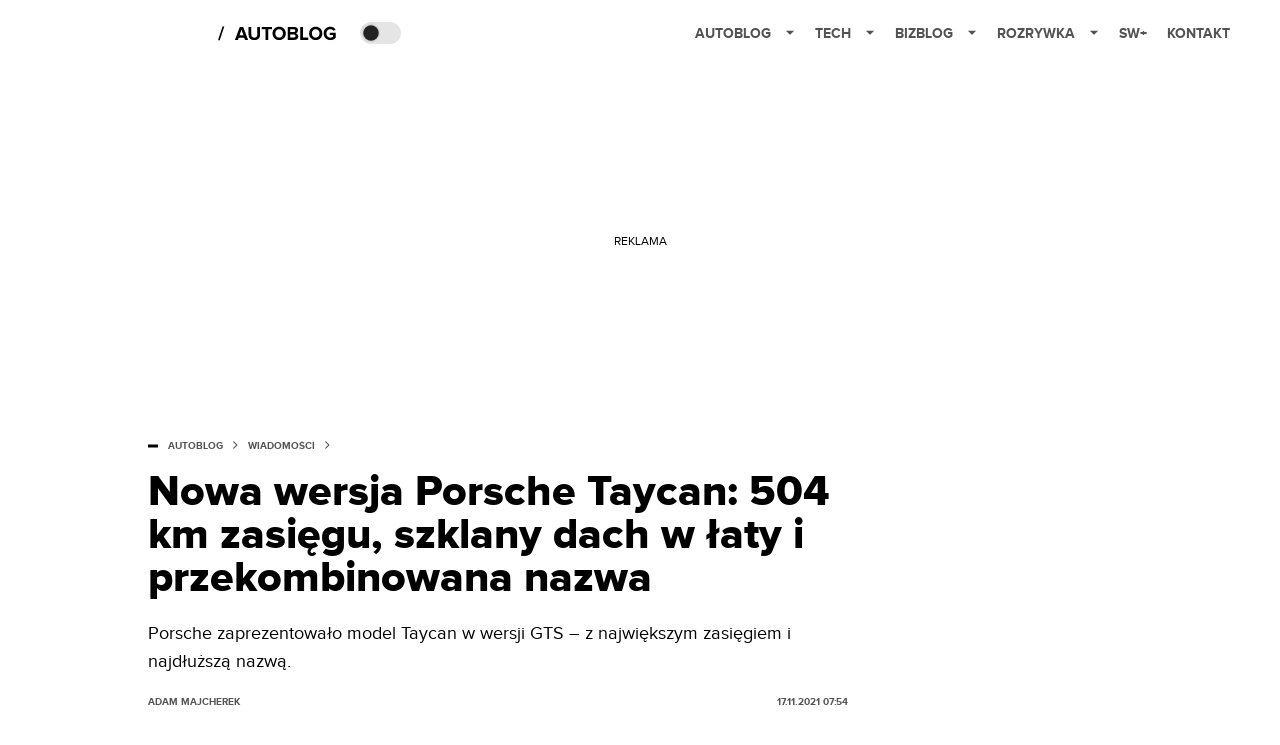

--- FILE ---
content_type: text/html; charset=utf-8
request_url: https://autoblog.spidersweb.pl/porsche-taycan-gts-premiera
body_size: 35998
content:
<!DOCTYPE html><html lang="pl"><head><meta charSet="utf-8"/><meta name="viewport" content="width=device-width"/><title>Porsche Taycan GTS – pierwszy z ponad 500 km zasięgu</title><meta name="post:generated_date" content="2025-05-24 12:25:09"/><meta name="post:generated_seconds" content="1748082309"/><meta name="description" content="Porsche zaprezentowało model Taycan w wersji GTS – z największym zasięgiem i najdłuższą nazwą. I bajeranckim, szklanym dachem."/><meta property="og:locale" content="pl_PL"/><meta property="og:type" content="article"/><meta property="og:title" content="Porsche Taycan GTS – pierwszy z ponad 500 km zasięgu"/><meta property="og:description" content="Porsche zaprezentowało model Taycan w wersji GTS – z największym zasięgiem i najdłuższą nazwą. I bajeranckim, szklanym dachem."/><meta property="og:url" content="https://autoblog.spidersweb.pl/porsche-taycan-gts-premiera"/><meta property="og:site_name" content="Autoblog.pl - blog motoryzacyjny - powered by Spider&#x27;s Web"/><meta property="article:section" content="0"/><meta property="article:published_time" content="2021-11-17 07:54:25"/><meta property="article:modified_time" content="2024-02-28 20:00:24"/><meta property="og:updated_time" content="2024-02-28 20:00:24"/><meta property="og:image" content="https://cdn-ab.spidersweb.pl/2021/11/Porsche-Taycan-GTS-2.jpg"/><meta property="og:image:secure_url" content="https://cdn-ab.spidersweb.pl/2021/11/Porsche-Taycan-GTS-2.jpg"/><meta property="og:image:width" content="2400"/><meta property="og:image:height" content="1100"/><meta name="robots" content="max-snippet:-1, max-image-preview:large, max-video-preview:-1"/><meta name="twitter:card" content="summary_large_image"/><meta name="twitter:description" content="Porsche zaprezentowało model Taycan w wersji GTS – z największym zasięgiem i najdłuższą nazwą. I bajeranckim, szklanym dachem."/><meta name="twitter:title" content="Porsche Taycan GTS – pierwszy z ponad 500 km zasięgu"/><meta name="twitter:image" content="https://cdn-ab.spidersweb.pl/2021/11/Porsche-Taycan-GTS-2.jpg"/><meta name="news_keywords" content="Porsche,porsche taycan"/><link rel="canonical" href="https://autoblog.spidersweb.pl/porsche-taycan-gts-premiera"/><link rel="icon" type="image/png" href="https://cdn-ab.spidersweb.pl/2018/02/cropped-autoblog-fav.png?v=0" sizes="16x16"/><link rel="icon" type="image/png" href="https://cdn-ab.spidersweb.pl/2018/02/cropped-autoblog-fav.png?v=0" sizes="32x32"/><link rel="icon" type="image/png" href="https://cdn-ab.spidersweb.pl/2018/02/cropped-autoblog-fav.png?v=0" sizes="192x192"/><link rel="apple-touch-icon" href="https://cdn-ab.spidersweb.pl/2018/02/cropped-autoblog-fav.png?v=0" sizes="192x192"/><link rel="alternate" type="application/atom+xml" href="https://autoblog.spidersweb.pl/api/feed/feed-gn"/><script type="application/ld+json">{
  "@context": "https://schema.org",
  "@graph": [
    {
      "@type": "Organization",
      "@id": "https://autoblog.spidersweb.pl#organization",
      "name": "Autoblog.pl",
      "url": "https://autoblog.spidersweb.pl",
      "description": "Autoblog.pl to serwis motoryzacyjny w postaci platformy blogowej, działający w ramach grupy Spider's Web. Trzymamy rękę na pulsie jeśli chodzi o motoryzację. Opisujemy, sprawdzamy i nie boimy się oceniać. Jesteśmy opiniotwórczym głosem w codziennej dyskusji na temat tego, co dzieje się na rynku samochodów.",
      "logo": {
        "@type": "ImageObject",
        "@id": "https://autoblog.spidersweb.pl#logo",
        "url": "https://cdn-ab.spidersweb.pl/2018/02/cropped-autoblog-fav.png",
        "width": 192,
        "height": 192,
        "caption": "Logo - Autoblog.pl"
      },
      "sameAs": [
        "https://www.facebook.com/autoblog.spidersweb",
        "https://x.com/Autoblog_Polska",
        "https://www.linkedin.com/company/spiderswebpl/",
        "https://www.youtube.com/@autoblog-pl",
        "https://www.tiktok.com/@spiderswebpl"
      ]
    },
    {
      "@type": "WebSite",
      "@id": "https://autoblog.spidersweb.pl#website",
      "url": "https://autoblog.spidersweb.pl",
      "name": "Autoblog.pl",
      "publisher": {
        "@type": "Organization",
        "name": "Autoblog.pl",
        "logo": {
          "@type": "ImageObject",
          "url": "https://cdn-ab.spidersweb.pl/2018/02/cropped-autoblog-fav.png"
        }
      }
    },
    {
      "@type": "WebPage",
      "@id": "https://autoblog.spidersweb.pl/porsche-taycan-gts-premiera#webpage",
      "url": "https://autoblog.spidersweb.pl/porsche-taycan-gts-premiera",
      "inLanguage": "pl-PL",
      "name": "Porsche Taycan GTS – pierwszy z ponad 500 km zasięgu",
      "isPartOf": {
        "@id": "https://autoblog.spidersweb.pl#website"
      },
      "primaryImageOfPage": {
        "@id": "https://autoblog.spidersweb.pl/porsche-taycan-gts-premiera#primaryimage"
      },
      "breadcrumb": {
        "@id": "https://autoblog.spidersweb.pl/porsche-taycan-gts-premiera#breadcrumb"
      }
    },
    {
      "@type": "ImageObject",
      "@id": "https://autoblog.spidersweb.pl/porsche-taycan-gts-premiera#primaryimage",
      "url": "https://ocs-pl.oktawave.com/v1/AUTH_2887234e-384a-4873-8bc5-405211db13a2/autoblog/2021/11/Porsche-Taycan-GTS-2.jpg",
      "width": 1200,
      "height": 675,
      "caption": "Porsche Taycan GTS – pierwszy z ponad 500 km zasięgu"
    },
    {
      "@type": "Article",
      "@id": "https://autoblog.spidersweb.pl/porsche-taycan-gts-premiera#article",
      "url": "https://autoblog.spidersweb.pl/porsche-taycan-gts-premiera",
      "inLanguage": "pl-PL",
      "isPartOf": {
        "@id": "https://autoblog.spidersweb.pl/porsche-taycan-gts-premiera#webpage"
      },
      "author": {
        "@type": "Person",
        "@id": "https://autoblog.spidersweb.pl/author/adammajcherek#person",
        "name": "Adam Majcherek",
        "url": "https://autoblog.spidersweb.pl/author/adammajcherek",
        "image": "https://secure.gravatar.com/avatar/43f5246e1e340c4fb83e72c646b9d0e9?s=35&d=mm&r=g"
      },
      "headline": "Porsche Taycan GTS – pierwszy z ponad 500 km zasięgu",
      "datePublished": "2021-11-17T07:54:25+01:00",
      "dateModified": "2025-05-24T12:25:09+02:00",
      "description": "Porsche zaprezentowało model Taycan w wersji GTS – z największym zasięgiem i najdłuższą nazwą.",
      "mainEntityOfPage": {
        "@type": "WebPage",
        "url": "https://autoblog.spidersweb.pl/porsche-taycan-gts-premiera"
      },
      "publisher": {
        "@type": "Organization",
        "name": "Autoblog.pl",
        "logo": {
          "@type": "ImageObject",
          "url": "https://cdn-ab.spidersweb.pl/2018/02/cropped-autoblog-fav.png"
        }
      },
      "image": {
        "@id": "https://autoblog.spidersweb.pl/porsche-taycan-gts-premiera#primaryimage"
      },
      "keywords": "Porsche, porsche taycan",
      "articleSection": "Wiadomości",
      "copyrightYear": "2021",
      "copyrightHolder": {
        "@id": "https://autoblog.spidersweb.pl#organization"
      }
    },
    {
      "@type": "BreadcrumbList",
      "@id": "https://autoblog.spidersweb.pl/porsche-taycan-gts-premiera#breadcrumb",
      "itemListElement": [
        {
          "@type": "ListItem",
          "position": 1,
          "name": "Strona główna",
          "item": "https://autoblog.spidersweb.pl"
        },
        {
          "@type": "ListItem",
          "position": 2,
          "name": "Wiadomości",
          "item": "https://autoblog.spidersweb.pl/category/newsy"
        }
      ]
    }
  ]
}</script><link rel="preload" href="https://cdn-ab.spidersweb.pl/2021/11/Porsche-Taycan-GTS-2.webp" as="image" fetchpriority="high"/><meta name="next-head-count" content="34"/><link rel="preload" href="/_next/static/css/73cd1c59bd5eb557.css" as="style"/><link rel="stylesheet" href="/_next/static/css/73cd1c59bd5eb557.css" data-n-g=""/><link rel="preload" href="/_next/static/css/0198a8dac508070c.css" as="style"/><link rel="stylesheet" href="/_next/static/css/0198a8dac508070c.css" data-n-p=""/><link rel="preload" href="/_next/static/css/2cdb7a4b223c5785.css" as="style"/><link rel="stylesheet" href="/_next/static/css/2cdb7a4b223c5785.css"/><link rel="preload" href="/_next/static/css/7ccb5029d0ee231c.css" as="style"/><link rel="stylesheet" href="/_next/static/css/7ccb5029d0ee231c.css"/><link rel="preload" href="/_next/static/css/ad59b7dbb39406ec.css" as="style"/><link rel="stylesheet" href="/_next/static/css/ad59b7dbb39406ec.css"/><link rel="preload" href="/_next/static/css/bf733f862969db33.css" as="style"/><link rel="stylesheet" href="/_next/static/css/bf733f862969db33.css"/><noscript data-n-css=""></noscript><script defer="" nomodule="" src="/_next/static/chunks/polyfills-42372ed130431b0a.js"></script><script defer="" src="/_next/static/chunks/7651.094b0872167aa958.js"></script><script defer="" src="/_next/static/chunks/4851.50e26faf69911ba0.js"></script><script defer="" src="/_next/static/chunks/2561.9ff80dfe06bf856d.js"></script><script defer="" src="/_next/static/chunks/2876.dfa6ebefdb086da3.js"></script><script defer="" src="/_next/static/chunks/4106.7f3eb7cbb34fd5c4.js"></script><script defer="" src="/_next/static/chunks/3505.7a73676612da8604.js"></script><script defer="" src="/_next/static/chunks/7031.142166adbc96e484.js"></script><script defer="" src="/_next/static/chunks/628.0fa584e93facb90d.js"></script><script defer="" src="/_next/static/chunks/6686.58b63eb70953b481.js"></script><script defer="" src="/_next/static/chunks/6859.d056875a4b9a116b.js"></script><script defer="" src="/_next/static/chunks/1525.e50b5d9284392bf4.js"></script><script defer="" src="/_next/static/chunks/354.33628cc0776bb51c.js"></script><script src="/_next/static/chunks/webpack-e33a671a92ccaa92.js" defer=""></script><script src="/_next/static/chunks/framework-978a6051e6d0c57a.js" defer=""></script><script src="/_next/static/chunks/main-26249c63faca9158.js" defer=""></script><script src="/_next/static/chunks/pages/_app-415a37d9dc570c53.js" defer=""></script><script src="/_next/static/chunks/7466-1ae751c0ad6ed3fa.js" defer=""></script><script src="/_next/static/chunks/9205-4dc2eb448451e9ed.js" defer=""></script><script src="/_next/static/chunks/903-1815153c27a245dc.js" defer=""></script><script src="/_next/static/chunks/4169-037cdac36ac46ab0.js" defer=""></script><script src="/_next/static/chunks/pages/%5Bslug%5D-f4296a7a5d9328f6.js" defer=""></script><script src="/_next/static/1768240081026/_buildManifest.js" defer=""></script><script src="/_next/static/1768240081026/_ssgManifest.js" defer=""></script></head><body class="theme-post--default text-font-light dark:text-font-dark "><div id="__next"><script>!function(){try{var d=document.documentElement,c=d.classList;c.remove('light','dark');var e=localStorage.getItem('theme');if('system'===e||(!e&&true)){var t='(prefers-color-scheme: dark)',m=window.matchMedia(t);if(m.media!==t||m.matches){d.style.colorScheme = 'dark';c.add('dark')}else{d.style.colorScheme = 'light';c.add('light')}}else if(e){c.add(e|| '')}if(e==='light'||e==='dark')d.style.colorScheme=e}catch(e){}}()</script><div class="Header_newHeader__j9Ldo bg-header-bg-light dark:bg-header-bg-dark border-b border-header-border-light dark:border-header-border-dark"><div class="Header_container__GyxRC container"><div style="display:flex;align-items:center"><div style="display:flex"><a class="Logo_logoHome__DSliD" href="https://spidersweb.pl"><div class="Logo_backToHome__bfdRl"><svg xmlns="http://www.w3.org/2000/svg" width="18" fill="none" viewBox="0 0 18 18"><path fill="oklch(44.6% 0.043 257.281)" d="M16.984 4.194L10.016.266a2.074 2.074 0 00-2.032 0L1.016 4.194A1.974 1.974 0 000 5.917v10.266C0 17.188.832 18 1.86 18h3.154c.53 0 .96-.42.96-.938v-4.539c0-.633.525-1.14 1.167-1.14h3.718c.648 0 1.167.513 1.167 1.14v4.539c0 .518.43.938.96.938h3.155C17.168 18 18 17.187 18 16.183V5.917c0-.709-.385-1.363-1.016-1.723z"></path></svg></div><div class="Logo_logo__wQAKe Logo_hideOnMobile__gLt31"><svg xmlns="http://www.w3.org/2000/svg" width="125" height="14" fill="none" viewBox="0 0 125 14"><path fill="oklch(44.6% 0.043 257.281)" d="M0 11.702l1.733-2.576a5.691 5.691 0 004.072 1.691c1.106 0 1.787-.384 1.787-1.018 0-1.69-7.174-.289-7.174-5.226C.418 2.42 2.208.5 5.461.5c2.036 0 3.806.614 5.158 1.787L8.83 4.765a5.85 5.85 0 00-3.71-1.34c-.952 0-1.37.326-1.37.893 0 1.575 7.173.385 7.173 5.15 0 2.574-1.883 4.283-5.29 4.283-2.567 0-4.357-.827-5.632-2.035M12.73 13.507V.692h6.358c2.854 0 4.425 1.941 4.425 4.265 0 2.323-1.56 4.245-4.425 4.245h-3.085v4.303l-3.273.002zm7.442-8.55c0-.883-.704-1.383-1.58-1.383h-2.589v2.748h2.585c.885 0 1.58-.5 1.58-1.365M28.525.692h-3.273v12.815h3.273V.692zM31.094 13.507V.692h5.329c3.996 0 6.86 2.422 6.86 6.399 0 3.976-2.877 6.416-6.86 6.416h-5.329zm8.851-6.416c0-1.98-1.179-3.517-3.5-3.517h-2.076v7.051h2.056c2.226 0 3.52-1.633 3.52-3.534zM45.214 13.507V.692h9.307v2.882h-6.035V5.57h5.9v2.882h-5.9v2.172h6.035v2.882h-9.307zM63.788 13.507l-2.133-4.303h-1.673v4.303H56.71V.692h6.356c2.816 0 4.414 1.883 4.414 4.265 0 2.234-1.328 3.42-2.531 3.843l2.589 4.707h-3.749zm.36-8.568c0-.894-.703-1.365-1.58-1.365h-2.586v2.748h2.587c.885 0 1.58-.48 1.58-1.383zM70.562 6.61l-1.217-.98c.608-.306 1.407-1.133 1.617-1.844a1.202 1.202 0 01-.442.076c-.82 0-1.485-.634-1.485-1.595.005-.467.191-.914.519-1.244.328-.33.77-.518 1.233-.523 1.027 0 1.94.807 1.94 2.234 0 1.564-.838 2.938-2.17 3.881M73.892 11.702l1.733-2.576a5.725 5.725 0 004.071 1.692c1.107 0 1.79-.385 1.79-1.02 0-1.688-7.176-.288-7.176-5.225C74.31 2.42 76.1.5 79.353.5c2.038 0 3.806.614 5.158 1.787l-1.788 2.478a5.858 5.858 0 00-3.71-1.34c-.952 0-1.373.326-1.373.893 0 1.575 7.174.385 7.174 5.15 0 2.574-1.883 4.283-5.288 4.283-2.57 0-4.36-.827-5.634-2.035M96.67 13.507L93.875 3.17l-2.797 10.337h-1.713L85.748.692h1.75l2.818 10.684L93.228.692h1.312l2.912 10.684L100.249.692h1.77l-3.636 12.815h-1.712zM104.054 13.507V.692h8.315v1.423h-6.735v4.129h6.603v1.423h-6.603v4.42h6.735v1.42h-8.315zM115.167 13.507V.692h5.651c2.213 0 3.56 1.34 3.56 3.266a2.927 2.927 0 01-.591 1.876 2.875 2.875 0 01-1.641 1.064c1.349.21 2.474 1.614 2.474 3.15 0 2.056-1.353 3.46-3.674 3.46h-5.779zm7.574-9.32c0-1.154-.761-2.076-2.189-2.076h-3.806v4.13h3.806c1.428 0 2.189-.893 2.189-2.055zm.248 5.687c0-1.173-.799-2.21-2.341-2.21h-3.902v4.42h3.902c1.464 0 2.341-.847 2.341-2.21z"></path></svg></div></a><a class="Logo_logo__wQAKe Logo_serviceleLogo__DzRZW" aria-label="Home" href="/"><svg style="padding-top:0.5px" width="122" height="21" viewBox="0 0 122 21" xmlns="http://www.w3.org/2000/svg"><path d="M1.748 16.38H0L4.503 2.947H6.251L1.748 16.38Z"></path><path d="M30.072 16H26.994L26.215 13.853H20.781L19.983 16H16.905L21.807 3.327H25.189L30.072 16ZM25.474 11.478L23.498 6.025L21.522 11.478H25.474ZM36.3304 16.228C32.4734 16.228 30.6114 14.062 30.6114 10.946V3.327H33.3474V10.851C33.3474 12.618 34.3734 13.834 36.3304 13.834C38.2874 13.834 39.2944 12.618 39.2944 10.851V3.327H42.0494V10.927C42.0494 14.081 40.1874 16.228 36.3304 16.228ZM50.189 16H47.472V5.702H43.767V3.327H53.875V5.702H50.189V16ZM61.1447 16.228C57.3257 16.228 54.5327 13.492 54.5327 9.673C54.5327 5.854 57.3257 3.118 61.1447 3.118C64.9827 3.118 67.7757 5.854 67.7757 9.673C67.7757 13.492 64.9827 16.228 61.1447 16.228ZM61.1447 13.834C63.4817 13.834 65.0017 12.029 65.0017 9.673C65.0017 7.298 63.4817 5.512 61.1447 5.512C58.8077 5.512 57.3067 7.298 57.3067 9.673C57.3067 12.029 58.8077 13.834 61.1447 13.834ZM76.547 16H69.669V3.327H76.338C78.751 3.327 79.986 4.866 79.986 6.557C79.986 8.153 78.998 9.217 77.801 9.464C79.15 9.673 80.233 10.984 80.233 12.58C80.233 14.48 78.96 16 76.547 16ZM75.749 8.4C76.661 8.4 77.231 7.83 77.231 7.032C77.231 6.234 76.661 5.645 75.749 5.645H72.367V8.4H75.749ZM75.844 13.663C76.87 13.663 77.478 13.112 77.478 12.2C77.478 11.402 76.908 10.718 75.844 10.718H72.367V13.663H75.844ZM90.3237 16H82.2677V3.327H84.9657V13.625H90.3237V16ZM97.6975 16.228C93.8785 16.228 91.0855 13.492 91.0855 9.673C91.0855 5.854 93.8785 3.118 97.6975 3.118C101.535 3.118 104.328 5.854 104.328 9.673C104.328 13.492 101.535 16.228 97.6975 16.228ZM97.6975 13.834C100.034 13.834 101.554 12.029 101.554 9.673C101.554 7.298 100.034 5.512 97.6975 5.512C95.3605 5.512 93.8595 7.298 93.8595 9.673C93.8595 12.029 95.3605 13.834 97.6975 13.834ZM112.359 16.247C108.654 16.247 105.614 13.663 105.614 9.673C105.614 5.664 108.654 3.118 112.359 3.118C115 3.118 116.653 4.448 117.603 5.949L115.361 7.165C114.791 6.272 113.708 5.512 112.359 5.512C110.06 5.512 108.388 7.279 108.388 9.673C108.388 12.067 110.06 13.834 112.359 13.834C113.48 13.834 114.544 13.34 115.057 12.865V11.345H111.713V8.989H117.755V13.853C116.463 15.297 114.658 16.247 112.359 16.247Z"></path></svg></a></div><div class="Header_darkMode__QKgJA"></div></div><div class="Header_menu__6prWl"><button class="Header_mobileMenuToggle__jAfUa bg-button-bg-light dark:bg-button-bg-dark">menu</button><div class="Header_desktopMenu__JPhVJ"><nav><ul><li style="position:relative"><a href="https://autoblog.spidersweb.pl">Autoblog<span style="margin-left:14px;transform:none"><svg xmlns="http://www.w3.org/2000/svg" width="10" height="6" fill="none" viewBox="0 0 10 6"><path class="fill-[#535353] dark:fill-[#ecf0ff] " stroke-linecap="round" stroke-linejoin="round" stroke-width="1.5" d="M9.125.833L5 4.958.876.833"></path></svg></span></a><ul class="Header_dropDownMenu__m7Gfr" style="display:none;left:calc(50% - 26px);transform:translateX(-50%);padding:20px 10px"><li><a href="https://autoblog.spidersweb.pl/najnowsze">Najnowsze</a></li><li><a href="https://autoblog.spidersweb.pl/category/newsy">Wiadomości</a></li><li><a href="https://autoblog.spidersweb.pl/category/testy-aut-nowych">Testy</a></li><li><a href="https://autoblog.spidersweb.pl/category/samochody-uzywane">Auta używane</a></li><li><a href="https://autoblog.spidersweb.pl/category/porady">Porady</a></li><li><a href="https://autoblog.spidersweb.pl/category/klasyki">Klasyki</a></li><li><a href="https://autoblog.spidersweb.pl/category/ciekawostki">Ciekawostki</a></li><li><a href="https://autoblog.spidersweb.pl/category/przeglad-rynku">Przegląd rynku</a></li></ul></li><li style="position:static"><a href="https://spidersweb.pl/tech">Tech<span style="margin-left:14px;transform:none"><svg xmlns="http://www.w3.org/2000/svg" width="10" height="6" fill="none" viewBox="0 0 10 6"><path class="fill-[#535353] dark:fill-[#ecf0ff] " stroke-linecap="round" stroke-linejoin="round" stroke-width="1.5" d="M9.125.833L5 4.958.876.833"></path></svg></span></a><ul class="Header_dropDownMenu__m7Gfr" style="display:none;width:calc(100% - 250px);right:0;column-count:4;column-width:auto;column-fill:balance;padding:20px 10px"><li><a href="https://spidersweb.pl/kategoria/nowe-technologie">Technika</a></li><li><a href="https://spidersweb.pl/kategoria/sprzet">Sprzęt</a></li><li><a href="https://spidersweb.pl/kategoria/oprogramowanie">Oprogramowanie</a></li><li><a href="https://spidersweb.pl/kategoria/gry">Gry</a></li><li><a href="https://spidersweb.pl/kategoria/foto">Foto</a></li><li><a href="https://spidersweb.pl/kategoria/social-media">Social Media</a></li><li><a href="https://spidersweb.pl/kategoria/militaria">Militaria</a></li><li><a href="https://spidersweb.pl/kategoria/nauka">Nauka</a></li><li><a href="https://spidersweb.pl/kategoria/nowe-technologie/rtv">RTV</a></li><li><a href="https://spidersweb.pl/kategoria/kosmos">Kosmos</a></li><li><a href="https://spidersweb.pl/kategoria/poradniki">Poradniki</a></li><li><a href="https://spidersweb.pl/gorace-tematy">Na topie</a></li></ul></li><li style="position:static"><a href="https://bizblog.spidersweb.pl">Bizblog<span style="margin-left:14px;transform:none"><svg xmlns="http://www.w3.org/2000/svg" width="10" height="6" fill="none" viewBox="0 0 10 6"><path class="fill-[#535353] dark:fill-[#ecf0ff] " stroke-linecap="round" stroke-linejoin="round" stroke-width="1.5" d="M9.125.833L5 4.958.876.833"></path></svg></span></a><ul class="Header_dropDownMenu__m7Gfr" style="display:none;width:calc(100% - 250px);right:0;column-count:4;column-width:auto;column-fill:balance;padding:20px 10px"><li><a href="https://theprotocol.it/">Praca IT</a></li><li><a href="https://blog.theprotocol.it/">Blog</a></li><li><a href="https://bizblog.spidersweb.pl/najnowsze">Najnowsze</a></li><li><a href="https://bizblog.spidersweb.pl/category/biznes">Biznes</a></li><li><a href="https://bizblog.spidersweb.pl/category/energetyka-2">Energetyka</a></li><li><a href="https://bizblog.spidersweb.pl/category/gospodarka">Gospodarka</a></li><li><a href="https://bizblog.spidersweb.pl/category/pieniadze">Pieniądze</a></li><li><a href="https://bizblog.spidersweb.pl/category/prawo">Prawo</a></li><li><a href="https://bizblog.spidersweb.pl/category/praca">Praca</a></li><li><a href="https://bizblog.spidersweb.pl/category/transport">Transport</a></li><li><a href="https://bizblog.spidersweb.pl/category/zakupy">Zakupy</a></li><li><a href="https://bizblog.spidersweb.pl/category/zdrowie">Zdrowie</a></li></ul></li><li style="position:static"><a href="https://rozrywka.spidersweb.pl">Rozrywka<span style="margin-left:14px;transform:none"><svg xmlns="http://www.w3.org/2000/svg" width="10" height="6" fill="none" viewBox="0 0 10 6"><path class="fill-[#535353] dark:fill-[#ecf0ff] " stroke-linecap="round" stroke-linejoin="round" stroke-width="1.5" d="M9.125.833L5 4.958.876.833"></path></svg></span></a><ul class="Header_dropDownMenu__m7Gfr" style="display:none;width:calc(100% - 250px);right:0;column-count:4;column-width:auto;column-fill:balance;padding:20px 10px"><li><a href="https://rozrywka.spidersweb.pl/najnowsze">Najnowsze</a></li><li><a href="https://rozrywka.spidersweb.pl/category/seriale">Seriale</a></li><li><a href="https://rozrywka.spidersweb.pl/category/filmy">Filmy</a></li><li><a href="https://rozrywka.spidersweb.pl/category/vod">VOD</a></li><li><a href="https://rozrywka.spidersweb.pl/category/vod/netflix">Netflix</a></li><li><a href="https://rozrywka.spidersweb.pl/tag/disney-plus">Disney+</a></li><li><a href="https://rozrywka.spidersweb.pl/tag/hbo-max">HBO Max</a></li><li><a href="https://rozrywka.spidersweb.pl/tag/canal-online">Canal+</a></li><li><a href="https://rozrywka.spidersweb.pl/tag/co-obejrzec">Co obejrzeć?</a></li><li><a href="https://rozrywka.spidersweb.pl/category/gry">Gry</a></li><li><a href="https://rozrywka.spidersweb.pl/category/media">Media</a></li><li><a href="https://rozrywka.spidersweb.pl/category/tv">TV</a></li><li><a href="https://rozrywka.spidersweb.pl/category/ksiazki">Książki</a></li><li><a href="https://rozrywka.spidersweb.pl/category/audiobooki">Audiobooki</a></li><li><a href="https://rozrywka.spidersweb.pl/category/komiksy">Komiksy</a></li><li><a href="https://rozrywka.spidersweb.pl/category/dzieje-sie">Dzieje się</a></li><li><a href="https://rozrywka.spidersweb.pl/category/dzieje-sie/dramy">Dramy</a></li><li><a href="https://rozrywka.spidersweb.pl/tag/horrory">Horrory</a></li><li><a href="https://rozrywka.spidersweb.pl/popularne-seriale">Popularne seriale</a></li></ul></li><li style="position:relative"><a href="https://spidersweb.pl/plus">SW+</a></li><li style="position:relative"><a href="https://grupaspidersweb.pl/">Kontakt</a></li></ul></nav></div></div></div></div><div class="screaning-on post-page bg-main-bg-light dark:bg-main-bg-dark"><div class="Screaning_screaning__DLHFp"><div class="adunitContainer"><div class="adBox"></div></div></div><div class="main main--autoblog"><div data-no-partner-ads="false" class=""><div id="AutoBlog_AB__HS_DM_HH_HEADER" style="height:0;background-color:inherit;z-index:10" class="newAd NewAd_adContainer__xgqbE undefined null "><div class="container container--ad NewAd_container___r_Tv undefined" style="background-color:transparent"><div class="NewAd_ad__wbHJS ad NewAd_disableMargin__S4Q6g"><!--$--><div class="adunitContainer"><div class="adBox"></div></div><!--/$--></div></div></div><div id="AutoBlog_AB__HS_DM_HH_XL1" style="height:210px;background-color:inherit;z-index:unset" class="newAd NewAd_adContainer__xgqbE undefined null !h-[210px] lg:!h-[350px]"><div style="position:absolute;font-size:12px">REKLAMA</div><div class="container container--ad NewAd_container___r_Tv undefined" style="background-color:transparent"><div class="NewAd_ad__wbHJS ad "><!--$--><div class="adunitContainer"><div class="adBox"></div></div><!--/$--></div></div></div><article class="single Single_single__UcgSW__header container relative bg-main-bg-light dark:bg-main-bg-dark !z-10"><header class="Single_singleHeader__jaJRm"><div class="mb-2"><div style="display:flex;align-items:center" class="PostSource_scrollContainer__EXmE8 "><div class="post-source PostSource_postSource__2LaI6" style="color:#000"><div style="width:10px;height:3px;position:absolute;background-color:currentColor;top:45%;left:0;transform:translateY(-50%)"></div><ol class="PostBreadcrumbs_breadcrumbs__eZWuT" itemscope="" itemType="https://schema.org/BreadcrumbList" style="display:flex;align-items:center"><li itemProp="itemListElement" itemscope="" itemType="https://schema.org/ListItem"><a itemProp="item" class="PostBreadcrumbs_breadcrumbLink__dI3bw" style="transition:color 0.3s ease" href="/"><span itemProp="name">autoblog</span><meta itemProp="position" content="1"/></a><div style="margin-left:10px;margin-right:10px"><svg xmlns="http://www.w3.org/2000/svg" width="5" height="8" fill="none" viewBox="0 0 5 8"><path class="fill-[--font]" d="M4.154 4.354a.5.5 0 000-.708L.972.464a.5.5 0 00-.708.708L3.093 4 .264 6.828a.5.5 0 10.708.708l3.182-3.182zM3 4.5h.8v-1H3v1z"></path></svg></div></li><li itemProp="itemListElement" itemscope="" itemType="https://schema.org/ListItem"><a itemProp="item" class="PostBreadcrumbs_breadcrumbLink__dI3bw" href="/category/newsy"><span itemProp="name">Wiadomości</span><meta itemProp="position" content="2"/></a></li></ol></div></div><h1 class="PostTitle_postTitle__246vv post-title text-title-text-light dark:text-title-text-dark">Nowa wersja Porsche Taycan: 504 km zasięgu, szklany dach w łaty i przekombinowana nazwa</h1></div><p class="BlockCoreParagraph_BlockCoreParagraph__tg_l2 text-lg leading-[158.34%] py-2"><strong>Porsche zaprezentowało model Taycan w wersji GTS – z największym zasięgiem i najdłuższą nazwą.</strong></p><div class="w-full flex items-center pt-2"><div class="flex-1"><a aria-label="post" href="https://autoblog.spidersweb.pl/author/adammajcherek"><div class="post-author PostAuthor_postAuthor__CHQDT"><div class="PostAuthor_content__GPMAb post-author__content"><div class="PostAuthor_postAuthor__name__AJUWC">Adam Majcherek</div></div></div></a></div><time dateTime="2021-11-17T07:54:25+01:00" itemProp="datePublished" class="CompositionArticle_timeInfo__Z3Py1">17.11.2021 07:54</time></div></header><section><img alt="Porsche Taycan GTS" fetchpriority="high" width="1180" height="664" decoding="async" data-nimg="1" class="w-full h-auto rounded-[15px] " style="color:transparent" src="https://cdn-ab.spidersweb.pl/2021/11/Porsche-Taycan-GTS-2.webp"/><div class="Single_slot2Container__Dt_Xp"><div id="AutoBlog_AB__HS_DM_HH_XL2" style="height:370px;z-index:unset" class="newAd NewAd_adContainer__xgqbE NewAd_single-slot2__b4xci null "><div style="position:absolute;font-size:12px">REKLAMA</div><div class="container container--ad NewAd_container___r_Tv undefined"><div class="NewAd_ad__wbHJS ad "><!--$--><div class="adunitContainer"><div class="adBox"></div></div><!--/$--></div></div></div></div><section class="Single_single__content__YWxss Single_single__contentStyle__4jKzs Single_single__contentColumn_ads_fix__0XCEx single__content"><div class="CompositionGridContentWithSidebar_CompositionGridContentWithSidebar__haU15"><div class="CompositionGridContentWithSidebar_row__zKfMr row"><div class="CompositionGridContentWithSidebar_column__zb4Ze CompositionGridContentWithSidebar_content__AYfoV mf"><div class="CompositionArticle_interactionsAndSocial__iVJhq undefined"><section aria-label="Notifications alt+T" tabindex="-1" aria-live="polite" aria-relevant="additions text" aria-atomic="false"></section><div class="CompositionArticle_socialIcons__kj87h CompositionArticle_fullWidth__bx_sc"><button class="CompositionArticle_iconButton__tBKXh CompositionArticle_facebook__kVQa5" aria-label="Share on Facebook"><svg width="800px" height="800px" viewBox="0 0 32 32" xmlns="http://www.w3.org/2000/svg"><path d="M 19.253906 2 C 15.311906 2 13 4.0821719 13 8.8261719 L 13 13 L 8 13 L 8 18 L 13 18 L 13 30 L 18 30 L 18 18 L 22 18 L 23 13 L 18 13 L 18 9.671875 C 18 7.884875 18.582766 7 20.259766 7 L 23 7 L 23 2.2050781 C 22.526 2.1410781 21.144906 2 19.253906 2 z"></path></svg></button><button class="CompositionArticle_iconButton__tBKXh CompositionArticle_x__bkgu3" aria-label="Share on Twitter"><svg width="1200" height="1227" viewBox="0 0 1200 1227" fill="none" xmlns="http://www.w3.org/2000/svg"><path d="M714.163 519.284L1160.89 0H1055.03L667.137 450.887L357.328 0H0L468.492 681.821L0 1226.37H105.866L515.491 750.218L842.672 1226.37H1200L714.137 519.284H714.163ZM569.165 687.828L521.697 619.934L144.011 79.6944H306.615L611.412 515.685L658.88 583.579L1055.08 1150.3H892.476L569.165 687.854V687.828Z" fill="white"></path></svg></button><button class="CompositionArticle_iconButton__tBKXh CompositionArticle_copyLinkButton__tOX3F" aria-label="Copy link"><svg width="16" height="16" viewBox="0 0 16 16" fill="none" xmlns="http://www.w3.org/2000/svg"><g clip-path="url(#clip0_7078_2865)"><path d="M6.66666 8.66666C6.95296 9.04942 7.31823 9.36612 7.73769 9.59529C8.15715 9.82446 8.62099 9.96074 9.09776 9.99489C9.57452 10.029 10.053 9.96024 10.5009 9.79318C10.9487 9.62613 11.3554 9.36471 11.6933 9.02666L13.6933 7.02666C14.3005 6.39799 14.6365 5.55598 14.6289 4.68199C14.6213 3.808 14.2707 2.97196 13.6527 2.35394C13.0347 1.73591 12.1986 1.38535 11.3247 1.37775C10.4507 1.37016 9.60866 1.70614 8.97999 2.31333L7.83332 3.45333" stroke="oklch(44.6% 0.043 257.281)" stroke-opacity="0.917647" stroke-width="1.5" stroke-linecap="round" stroke-linejoin="round"></path><path d="M9.33304 7.33338C9.04674 6.95063 8.68147 6.63393 8.26201 6.40476C7.84254 6.17558 7.3787 6.0393 6.90194 6.00516C6.42518 5.97101 5.94665 6.0398 5.49881 6.20686C5.05097 6.37392 4.6443 6.63534 4.30637 6.97338L2.30637 8.97338C1.69918 9.60206 1.3632 10.4441 1.37079 11.3181C1.37839 12.192 1.72895 13.0281 2.34698 13.6461C2.965 14.2641 3.80105 14.6147 4.67504 14.6223C5.54902 14.6299 6.39103 14.2939 7.01971 13.6867L8.15971 12.5467" stroke="oklch(44.6% 0.043 257.281)" stroke-opacity="0.917647" stroke-width="1.5" stroke-linecap="round" stroke-linejoin="round"></path></g><defs><clipPath id="clip0_7078_2865"><rect width="16" height="16" fill="white"></rect></clipPath></defs></svg></button></div></div> <p class="BlockCoreParagraph_BlockCoreParagraph__tg_l2 text-lg leading-[158.34%] py-2">Najpierw był <a class="underline text-black dark:text-white" href="https://autoblog.spidersweb.pl/porsche-taycan-test"><em>zwykły</em> Taycan</a>. Czyli czterodrzwiowy sedan, o taki:</p><div id="AutoBlog_AB__SDH9_STH9_SMH9_AMP9" style="height:210px;z-index:unset" class="newAd NewAd_adContainer__xgqbE undefined null "><div style="position:absolute;font-size:12px">REKLAMA</div><div class="container container--ad NewAd_container___r_Tv undefined"><div class="NewAd_ad__wbHJS ad "><!--$--><div class="adunitContainer"><div class="adBox"></div></div><!--/$--></div></div></div><div class="CompositionBlockWithFigcaption_BlockWithFigcaption__1gZT8 reddit-embed-outer-wrap"><div class="CompositionBlockWithFigcaption_BlockWithFigcaption__block__CJooe"><div class=""><figure class="wp-block-image size-large"><img alt="Porsche Taycan test " loading="lazy" width="700" height="350" decoding="async" data-nimg="1" style="color:transparent;max-width:100%;height:auto" src="https://cdn-ab.spidersweb.pl/2020/07/porsche-taycan-13-925x1024.webp"/></figure></div></div></div><p class="BlockCoreParagraph_BlockCoreParagraph__tg_l2 text-lg leading-[158.34%] py-2">Potem pojawił się <a class="underline text-black dark:text-white" href="https://autoblog.spidersweb.pl/porsche-taycan-cross-turismo-premiera">Taycan Cross Turismo</a> – czyli kombi, ale takie uterenowione – oplastikowane i z większym o 20 mm prześwitem.</p><div class="CompositionBlockWithFigcaption_BlockWithFigcaption__1gZT8 reddit-embed-outer-wrap"><div class="CompositionBlockWithFigcaption_BlockWithFigcaption__block__CJooe"><div class=""><figure class="wp-block-image size-large"><img alt=" " loading="lazy" width="700" height="350" decoding="async" data-nimg="1" style="color:transparent;max-width:100%;height:auto" src="https://cdn-ab.spidersweb.pl/2021/11/s-P21_0016_a3_rgb-1024x576.webp"/></figure></div></div></div><p class="BlockCoreParagraph_BlockCoreParagraph__tg_l2 text-lg leading-[158.34%] py-2">Teraz do gamy dołącza trzecia wersja – Sport Turismo, czyli to kombi, ale <em>oddterenowione</em> – bez plastików i bez tego <em>radykalnie</em> powiększonego prześwitu. I wygląda tak:</p><div class="my-2" data-oa-360-ad-video="true"></div><div class="CompositionBlockWithFigcaption_BlockWithFigcaption__1gZT8 reddit-embed-outer-wrap"><div class="CompositionBlockWithFigcaption_BlockWithFigcaption__block__CJooe"><div class=""><figure class="wp-block-image size-large"><img alt="Porsche Taycan GTS " loading="lazy" width="700" height="350" decoding="async" data-nimg="1" style="color:transparent;max-width:100%;height:auto" src="https://cdn-ab.spidersweb.pl/2021/11/Porsche-Taycan-GTS-7-1024x908.webp"/></figure></div></div></div><p class="BlockCoreParagraph_BlockCoreParagraph__tg_l2 text-lg leading-[158.34%] py-2">W moim odczuciu na powyższym zdjęciu prezentuje się wyjątkowo ociężale i niekorzystnie, tu jest trochę lepiej:</p><div class="CompositionBlockWithFigcaption_BlockWithFigcaption__1gZT8 reddit-embed-outer-wrap"><div class="CompositionBlockWithFigcaption_BlockWithFigcaption__block__CJooe"><div class=""><figure class="wp-block-image size-large"><img alt="Porsche Taycan GTS " loading="lazy" width="700" height="350" decoding="async" data-nimg="1" style="color:transparent;max-width:100%;height:auto" src="https://cdn-ab.spidersweb.pl/2021/11/Porsche-Taycan-GTS-5-1003x1024.webp"/></figure></div></div></div><p class="BlockCoreParagraph_BlockCoreParagraph__tg_l2 text-lg leading-[158.34%] py-2">Ale to nie koniec historii. Zwykle w gamie Porsche w którymś momencie cyklu życia produktu między wersjami 4S a Turbo pojawiała się odmiana GTS. Czyli taka odczuwalnie mocniejsza niż 4S, ale jednak wciąż nie silna jak Turbo. I tak jest również w tym przypadku: Taycan GTS ma 598 KM, o 68 więcej niż 4S i o 82 mniej niż Turbo. GTS przyspiesza do setki trochę lepiej niż 4S (3,7 vs 4,0 s) i trochę gorzej niż Turbo (3,2 s). Nad obiema pozostałymi odmianami króluje jednak zasięgiem – jako jedyny potrafi przejechać między lądowaniami więcej niż 500 km, dokładnie 504 liczone według normy WLTP &lt;w tle słychać śmiech Tesli&gt;.</p><div class="CompositionBlockWithFigcaption_BlockWithFigcaption__1gZT8 reddit-embed-outer-wrap"><div class="CompositionBlockWithFigcaption_BlockWithFigcaption__block__CJooe"><div class=""><figure class="wp-block-image size-large"><img alt=" " loading="lazy" width="700" height="350" decoding="async" data-nimg="1" style="color:transparent;max-width:100%;height:auto" src="https://cdn-ab.spidersweb.pl/2021/11/Porsche-Taycan-GTS-1-1024x918.webp"/></figure></div></div></div><div class="BlockCoreHeading_BlockCoreHeading__O3VYb">
<h3>W informacji prasowej wyszczególniono wyróżniki wersji GTS:</h3>
</div><div class="CompositionBlockWithFigcaption_BlockWithFigcaption__1gZT8 reddit-embed-outer-wrap"><div class="CompositionBlockWithFigcaption_BlockWithFigcaption__block__CJooe"><div class=""><figure class="wp-block-image size-large"><img alt="Porsche Taycan GTS " loading="lazy" width="700" height="350" decoding="async" data-nimg="1" style="color:transparent;max-width:100%;height:auto" src="https://cdn-ab.spidersweb.pl/2021/11/Porsche-Taycan-GTS-6-1024x874.webp"/></figure></div></div></div><p class="BlockCoreParagraph_BlockCoreParagraph__tg_l2 text-lg leading-[158.34%] py-2">„Taycan GTS otrzymuje specjalnie przystosowane adaptacyjne zawieszenie pneumatyczne wraz z Porsche Active Suspension Management (PASM) – z korzyścią dla dynamiki poprzecznej. Także zestrojenie opcjonalnej skrętnej tylnej osi jest jeszcze bardziej sportowe. Charakter nowej odmiany podkreśla zmodyfikowane, „soczystsze” brzmienie układu napędowego – Porsche Electric Sport Sound.”</p><div class="CompositionBlockWithFigcaption_BlockWithFigcaption__1gZT8 reddit-embed-outer-wrap"><div class="CompositionBlockWithFigcaption_BlockWithFigcaption__block__CJooe"><div class=""><figure class="wp-block-image size-large"><img alt="Porsche Taycan GTS " loading="lazy" width="700" height="350" decoding="async" data-nimg="1" style="color:transparent;max-width:100%;height:auto" src="https://cdn-ab.spidersweb.pl/2021/11/Porsche-Taycan-GTS-13-819x1024.webp"/></figure></div></div></div><p class="BlockCoreParagraph_BlockCoreParagraph__tg_l2 text-lg leading-[158.34%] py-2">„Z zewnątrz samochód wyróżniają liczne czarne lub przyciemniane detale, m.in. przedni zderzak, podstawki lusterek bocznych oraz obramowanie bocznych szyb – jak zwykle w przypadku Porsche z rodziny GTS. Elegancką, a zarazem dynamiczną atmosferę we wnętrzu zapewniają liczne dodatki pokryte czarnym materiałem Race-Tex oraz standardowy pakiet elementów ozdobnych ze szczotkowanego aluminium z anodowanym, czarnym wykończeniem.”</p><div class="CompositionBlockWithFigcaption_BlockWithFigcaption__1gZT8 reddit-embed-outer-wrap"><div class="CompositionBlockWithFigcaption_BlockWithFigcaption__block__CJooe"><div class=""><figure class="wp-block-image size-large"><img alt="Porsche Taycan GTS " loading="lazy" width="700" height="350" decoding="async" data-nimg="1" style="color:transparent;max-width:100%;height:auto" src="https://cdn-ab.spidersweb.pl/2021/11/Porsche-Taycan-GTS-10-1024x576.webp"/></figure></div></div></div><p class="BlockCoreParagraph_BlockCoreParagraph__tg_l2 text-lg leading-[158.34%] py-2">Mnie szczególnie urzekł nowy dach panoramiczny z funkcją kontroli stopnia nasłonecznienia, który wygląda tak:</p><div class="CompositionBlockWithFigcaption_BlockWithFigcaption__1gZT8 reddit-embed-outer-wrap"><div class="CompositionBlockWithFigcaption_BlockWithFigcaption__block__CJooe"><div class=""><figure class="wp-block-image size-large"><img alt="Porsche Taycan GTS " loading="lazy" width="700" height="350" decoding="async" data-nimg="1" style="color:transparent;max-width:100%;height:auto" src="https://cdn-ab.spidersweb.pl/2021/11/Porsche-Taycan-GTS-11-1024x576.webp"/></figure></div></div></div><p class="BlockCoreParagraph_BlockCoreParagraph__tg_l2 text-lg leading-[158.34%] py-2">Elektrycznie sterowana ciekłokrystaliczna folia sprawia, że przyciemnienie dachu można regulować, od przezroczystego do matowego – indywidualnie w każdej z widocznych 9 stref.</p><p class="BlockCoreParagraph_BlockCoreParagraph__tg_l2 text-lg leading-[158.34%] py-2">Porsche wyceniło już GTS-y i wiadomo, że sedan kosztuje co najmniej 574 tys. zł, a Sport Turismo – 578 tys. zł. Oba warianty trafią do dealerów wiosną 2022 r., a z czasem gama modeli Sport Turismo poszerzy się o kolejne wersje napędowe, nie będzie ograniczona wyłącznie do GTS.</p><div id="AutoBlog_AB__SDH10_STH10_SMH10_AMP10" style="height:210px;z-index:unset" class="newAd NewAd_adContainer__xgqbE undefined null "><div style="position:absolute;font-size:12px">REKLAMA</div><div class="container container--ad NewAd_container___r_Tv undefined"><div class="NewAd_ad__wbHJS ad "><!--$--><div class="adunitContainer"><div class="adBox"></div></div><!--/$--></div></div></div><div class="CompositionBlockWithFigcaption_BlockWithFigcaption__1gZT8 reddit-embed-outer-wrap"><div class="CompositionBlockWithFigcaption_BlockWithFigcaption__block__CJooe"><div class=""><figure class="wp-block-image size-large"><img alt=" " loading="lazy" width="700" height="350" decoding="async" data-nimg="1" style="color:transparent;max-width:100%;height:auto" src="https://cdn-ab.spidersweb.pl/2021/11/Porsche-Taycan-GTS-8-819x1024.webp"/></figure></div></div></div><p class="BlockCoreParagraph_BlockCoreParagraph__tg_l2 text-lg leading-[158.34%] py-2">W redakcji zachwycamy się natomiast ekwilibrystyką nazewnictwa tej nowej odmiany modelu Porsche. GTS oznacza Gran Turismo Sport. Zatem pełna nazwa modelu w wersji hatchback to Porsche Taycan Gran Turismo Sport Sport Turismo. Gustownie i elegancko.</p><div class="ad-nom"><div id="AutoBlog_AB__SDH3_STH3_SMH3_AMP3" style="height:210px;z-index:unset" class="newAd NewAd_adContainer__xgqbE undefined null "><div style="position:absolute;font-size:12px">REKLAMA</div><div class="container container--ad NewAd_container___r_Tv undefined"><div class="NewAd_ad__wbHJS ad "><!--$--><div class="adunitContainer"><div class="adBox"></div></div><!--/$--></div></div></div></div><a aria-label="post" href="https://autoblog.spidersweb.pl/author/adammajcherek"><div class="post-author PostAuthor_postAuthor__CHQDT"><div class="PostAuthor_postAuthor__avatar__6UdBN post-author__avatar"><figure></figure></div><div class="PostAuthor_content__GPMAb post-author__content"><div class="PostAuthor_postAuthor__name__AJUWC">Adam Majcherek</div><div class="PostAuthor_postAuthor__subtitle__VKfaQ">17.11.2021 07:54</div></div></div></a><div style="margin-top:25px"><div class="CompositionArticle_interactionsAndSocial__iVJhq undefined"><section aria-label="Notifications alt+T" tabindex="-1" aria-live="polite" aria-relevant="additions text" aria-atomic="false"></section><div class="CompositionArticle_socialIcons__kj87h CompositionArticle_fullWidth__bx_sc"><button class="CompositionArticle_iconButton__tBKXh CompositionArticle_facebook__kVQa5" aria-label="Share on Facebook"><svg width="800px" height="800px" viewBox="0 0 32 32" xmlns="http://www.w3.org/2000/svg"><path d="M 19.253906 2 C 15.311906 2 13 4.0821719 13 8.8261719 L 13 13 L 8 13 L 8 18 L 13 18 L 13 30 L 18 30 L 18 18 L 22 18 L 23 13 L 18 13 L 18 9.671875 C 18 7.884875 18.582766 7 20.259766 7 L 23 7 L 23 2.2050781 C 22.526 2.1410781 21.144906 2 19.253906 2 z"></path></svg></button><button class="CompositionArticle_iconButton__tBKXh CompositionArticle_x__bkgu3" aria-label="Share on Twitter"><svg width="1200" height="1227" viewBox="0 0 1200 1227" fill="none" xmlns="http://www.w3.org/2000/svg"><path d="M714.163 519.284L1160.89 0H1055.03L667.137 450.887L357.328 0H0L468.492 681.821L0 1226.37H105.866L515.491 750.218L842.672 1226.37H1200L714.137 519.284H714.163ZM569.165 687.828L521.697 619.934L144.011 79.6944H306.615L611.412 515.685L658.88 583.579L1055.08 1150.3H892.476L569.165 687.854V687.828Z" fill="white"></path></svg></button><button class="CompositionArticle_iconButton__tBKXh CompositionArticle_copyLinkButton__tOX3F" aria-label="Copy link"><svg width="16" height="16" viewBox="0 0 16 16" fill="none" xmlns="http://www.w3.org/2000/svg"><g clip-path="url(#clip0_7078_2865)"><path d="M6.66666 8.66666C6.95296 9.04942 7.31823 9.36612 7.73769 9.59529C8.15715 9.82446 8.62099 9.96074 9.09776 9.99489C9.57452 10.029 10.053 9.96024 10.5009 9.79318C10.9487 9.62613 11.3554 9.36471 11.6933 9.02666L13.6933 7.02666C14.3005 6.39799 14.6365 5.55598 14.6289 4.68199C14.6213 3.808 14.2707 2.97196 13.6527 2.35394C13.0347 1.73591 12.1986 1.38535 11.3247 1.37775C10.4507 1.37016 9.60866 1.70614 8.97999 2.31333L7.83332 3.45333" stroke="oklch(44.6% 0.043 257.281)" stroke-opacity="0.917647" stroke-width="1.5" stroke-linecap="round" stroke-linejoin="round"></path><path d="M9.33304 7.33338C9.04674 6.95063 8.68147 6.63393 8.26201 6.40476C7.84254 6.17558 7.3787 6.0393 6.90194 6.00516C6.42518 5.97101 5.94665 6.0398 5.49881 6.20686C5.05097 6.37392 4.6443 6.63534 4.30637 6.97338L2.30637 8.97338C1.69918 9.60206 1.3632 10.4441 1.37079 11.3181C1.37839 12.192 1.72895 13.0281 2.34698 13.6461C2.965 14.2641 3.80105 14.6147 4.67504 14.6223C5.54902 14.6299 6.39103 14.2939 7.01971 13.6867L8.15971 12.5467" stroke="oklch(44.6% 0.043 257.281)" stroke-opacity="0.917647" stroke-width="1.5" stroke-linecap="round" stroke-linejoin="round"></path></g><defs><clipPath id="clip0_7078_2865"><rect width="16" height="16" fill="white"></rect></clipPath></defs></svg></button></div></div></div><div class="PostTags_singleTags__O8k34"><span>Tagi: </span><a href="/tag/porsche">Porsche</a><a href="/tag/porsche-taycan">porsche taycan</a></div><div class="ad-nom"></div><div class="SectionTitle_sectionTitle__m9nFV mb-2 my-0 !border-borderColor-light dark:!border-borderColor-dark text-title-text-light dark:text-title-text-dark mb-2"><span class="SectionTitle_sectionTitle__name__TDs_s" style="color:inherit">Najnowsze</span></div><div class="WallSingleNajNowszePop_wallContainer__EYO8c"><div style="height:510px;margin-left:-10px;padding-left:10px"><div class="WallSingleNajNowszePop_WallSingleNajNowszePop__item__mFx9F reddit-embed-outer-wrap"><div class="WallSingleNajNowszePop_WallSingleNajNowszePop__item_content__7k1Hz"><div class="WallSingleNajNowszePop_WallSingleNajNowszePop__item__title_wraper__lLIYX"><div class="WallSingleNajNowszePop_WallSingleNajNowszePop__item__title__TMzBF"><div class="WallSingleNajNowszePop_WallSingleNajNowszePop__item__date__8MNtC">17:25</div><a aria-label="post" href="/minister-infrastruktury-nie-jest-fanem-sct-wlasnie-pisze-sie-poradnik"><span>Minister infrastruktury nie jest fanem SCT. Właśnie pisze się poradnik</span></a></div><div class="WallSingleNajNowszePop_WallSingleNajNowszePop__item__update__hh7HN">Aktualizacja: <!-- -->2026-01-13T17:25:55+01:00</div></div><div class="WallSingleNajNowszePop_WallSingleNajNowszePop__item__image__JtlWI"><a aria-label="post" href="/minister-infrastruktury-nie-jest-fanem-sct-wlasnie-pisze-sie-poradnik"><img alt="" loading="lazy" width="60" height="60" decoding="async" data-nimg="1" style="color:transparent;max-width:100%;height:auto" src="https://cdn-ab.spidersweb.pl/2026/01/krakow-strefa-czystego-transport-60x60.webp"/></a></div></div></div><div class="WallSingleNajNowszePop_WallSingleNajNowszePop__item__mFx9F reddit-embed-outer-wrap"><div class="WallSingleNajNowszePop_WallSingleNajNowszePop__item_content__7k1Hz"><div class="WallSingleNajNowszePop_WallSingleNajNowszePop__item__title_wraper__lLIYX"><div class="WallSingleNajNowszePop_WallSingleNajNowszePop__item__title__TMzBF"><div class="WallSingleNajNowszePop_WallSingleNajNowszePop__item__date__8MNtC">16:23</div><a aria-label="post" href="/wietnamski-vinfast-vf6-vf8-ceny"><span>Nowa marka aut już w Polsce. Kusi SUV-em za 129 900 zł</span></a></div><div class="WallSingleNajNowszePop_WallSingleNajNowszePop__item__update__hh7HN">Aktualizacja: <!-- -->2026-01-13T16:23:12+01:00</div></div><div class="WallSingleNajNowszePop_WallSingleNajNowszePop__item__image__JtlWI"><a aria-label="post" href="/wietnamski-vinfast-vf6-vf8-ceny"><img alt="" loading="lazy" width="60" height="60" decoding="async" data-nimg="1" style="color:transparent;max-width:100%;height:auto" src="https://cdn-ab.spidersweb.pl/2026/01/vinfast-vf-6-cover-130126-60x60.webp"/></a></div></div></div><div class="WallSingleNajNowszePop_WallSingleNajNowszePop__item__mFx9F reddit-embed-outer-wrap"><div class="WallSingleNajNowszePop_WallSingleNajNowszePop__item_content__7k1Hz"><div class="WallSingleNajNowszePop_WallSingleNajNowszePop__item__title_wraper__lLIYX"><div class="WallSingleNajNowszePop_WallSingleNajNowszePop__item__title__TMzBF"><div class="WallSingleNajNowszePop_WallSingleNajNowszePop__item__date__8MNtC">15:15</div><a aria-label="post" href="/kia-k4-kombi-2026-sportswagon-wagon-polska"><span>Kia ma nowe kombi. Przestań płakać po Ceedzie</span></a></div><div class="WallSingleNajNowszePop_WallSingleNajNowszePop__item__update__hh7HN">Aktualizacja: <!-- -->2026-01-13T15:15:39+01:00</div></div><div class="WallSingleNajNowszePop_WallSingleNajNowszePop__item__image__JtlWI"><a aria-label="post" href="/kia-k4-kombi-2026-sportswagon-wagon-polska"><img alt="" loading="lazy" width="60" height="60" decoding="async" data-nimg="1" style="color:transparent;max-width:100%;height:auto" src="https://cdn-ab.spidersweb.pl/2026/01/kia-k4-kombi-2026-1-60x60.webp"/></a></div></div></div><div class="WallSingleNajNowszePop_WallSingleNajNowszePop__item__mFx9F reddit-embed-outer-wrap"><div class="WallSingleNajNowszePop_WallSingleNajNowszePop__item_content__7k1Hz"><div class="WallSingleNajNowszePop_WallSingleNajNowszePop__item__title_wraper__lLIYX"><div class="WallSingleNajNowszePop_WallSingleNajNowszePop__item__title__TMzBF"><div class="WallSingleNajNowszePop_WallSingleNajNowszePop__item__date__8MNtC">12:05</div><a aria-label="post" href="/skoda-peaq-2026-nazwa-suv-siedmioosobowy"><span>Nowy duży SUV Skody. Nazwa wyłamała się ze schematu</span></a></div><div class="WallSingleNajNowszePop_WallSingleNajNowszePop__item__update__hh7HN">Aktualizacja: <!-- -->2026-01-13T12:05:46+01:00</div></div><div class="WallSingleNajNowszePop_WallSingleNajNowszePop__item__image__JtlWI"><a aria-label="post" href="/skoda-peaq-2026-nazwa-suv-siedmioosobowy"><img alt="" loading="lazy" width="60" height="60" decoding="async" data-nimg="1" style="color:transparent;max-width:100%;height:auto" src="https://cdn-ab.spidersweb.pl/2026/01/skoda-peaq-2026-nazwa-1-60x60.webp"/></a></div></div></div><div class="WallSingleNajNowszePop_WallSingleNajNowszePop__item__mFx9F reddit-embed-outer-wrap"><div class="WallSingleNajNowszePop_WallSingleNajNowszePop__item_content__7k1Hz"><div class="WallSingleNajNowszePop_WallSingleNajNowszePop__item__title_wraper__lLIYX"><div class="WallSingleNajNowszePop_WallSingleNajNowszePop__item__title__TMzBF"><div class="WallSingleNajNowszePop_WallSingleNajNowszePop__item__date__8MNtC">11:31</div><a aria-label="post" href="/renault-filante-2026-premiera"><span>Nowy SUV Renault już jest. Wygląda jak BMW</span></a></div><div class="WallSingleNajNowszePop_WallSingleNajNowszePop__item__update__hh7HN">Aktualizacja: <!-- -->2026-01-13T11:31:30+01:00</div></div><div class="WallSingleNajNowszePop_WallSingleNajNowszePop__item__image__JtlWI"><a aria-label="post" href="/renault-filante-2026-premiera"><img alt="" loading="lazy" width="60" height="60" decoding="async" data-nimg="1" style="color:transparent;max-width:100%;height:auto" src="https://cdn-ab.spidersweb.pl/2026/01/renault-filante-2026-1-60x60.webp"/></a></div></div></div><div class="WallSingleNajNowszePop_WallSingleNajNowszePop__item__mFx9F reddit-embed-outer-wrap"><div class="WallSingleNajNowszePop_WallSingleNajNowszePop__item_content__7k1Hz"><div class="WallSingleNajNowszePop_WallSingleNajNowszePop__item__title_wraper__lLIYX"><div class="WallSingleNajNowszePop_WallSingleNajNowszePop__item__title__TMzBF"><div class="WallSingleNajNowszePop_WallSingleNajNowszePop__item__date__8MNtC">10:41</div><a aria-label="post" href="/fiat-qubo-l-premiera-cena"><span>Pokazali rodzinnego Fiata. To na pewno nie jest SUV</span></a></div><div class="WallSingleNajNowszePop_WallSingleNajNowszePop__item__update__hh7HN">Aktualizacja: <!-- -->2026-01-13T10:41:16+01:00</div></div><div class="WallSingleNajNowszePop_WallSingleNajNowszePop__item__image__JtlWI"><a aria-label="post" href="/fiat-qubo-l-premiera-cena"><img alt="" loading="lazy" width="60" height="60" decoding="async" data-nimg="1" style="color:transparent;max-width:100%;height:auto" src="https://cdn-ab.spidersweb.pl/2026/01/fiat-qubo-l-cover-130126-60x60.webp"/></a></div></div></div><div class="WallSingleNajNowszePop_WallSingleNajNowszePop__item__mFx9F reddit-embed-outer-wrap"><div class="WallSingleNajNowszePop_WallSingleNajNowszePop__item_content__7k1Hz"><div class="WallSingleNajNowszePop_WallSingleNajNowszePop__item__title_wraper__lLIYX"><div class="WallSingleNajNowszePop_WallSingleNajNowszePop__item__title__TMzBF"><div class="WallSingleNajNowszePop_WallSingleNajNowszePop__item__date__8MNtC">10:08</div><a aria-label="post" href="/winia-chlopapa-bo-przechodzil-przez-ulice"><span>Krzyżują chłopaka, bo przechodził przez ulicę. Piąty rok niczego nie czają</span></a></div><div class="WallSingleNajNowszePop_WallSingleNajNowszePop__item__update__hh7HN">Aktualizacja: <!-- -->2026-01-13T10:08:58+01:00</div></div><div class="WallSingleNajNowszePop_WallSingleNajNowszePop__item__image__JtlWI"><a aria-label="post" href="/winia-chlopapa-bo-przechodzil-przez-ulice"><img alt="" loading="lazy" width="60" height="60" decoding="async" data-nimg="1" style="color:transparent;max-width:100%;height:auto" src="https://cdn-ab.spidersweb.pl/2026/01/snieg-przejscie-op-60x60.webp"/></a></div></div></div><div class="WallSingleNajNowszePop_WallSingleNajNowszePop__item__mFx9F reddit-embed-outer-wrap"><div class="WallSingleNajNowszePop_WallSingleNajNowszePop__item_content__7k1Hz"><div class="WallSingleNajNowszePop_WallSingleNajNowszePop__item__title_wraper__lLIYX"><div class="WallSingleNajNowszePop_WallSingleNajNowszePop__item__title__TMzBF"><div class="WallSingleNajNowszePop_WallSingleNajNowszePop__item__date__8MNtC">9:58</div><a aria-label="post" href="/honda-nowe-logo-swiecace-sama-slodycz"><span>Honda ma nowe logo. Jeszcze nigdy nie było tak słodkie</span></a></div><div class="WallSingleNajNowszePop_WallSingleNajNowszePop__item__update__hh7HN">Aktualizacja: <!-- -->2026-01-13T09:58:40+01:00</div></div><div class="WallSingleNajNowszePop_WallSingleNajNowszePop__item__image__JtlWI"><a aria-label="post" href="/honda-nowe-logo-swiecace-sama-slodycz"><img alt="" loading="lazy" width="60" height="60" decoding="async" data-nimg="1" style="color:transparent;max-width:100%;height:auto" src="https://cdn-ab.spidersweb.pl/2026/01/nowe-logo-hondy-otwieracz-60x60.webp"/></a></div></div></div><div class="WallSingleNajNowszePop_WallSingleNajNowszePop__item__mFx9F reddit-embed-outer-wrap"><div class="WallSingleNajNowszePop_WallSingleNajNowszePop__item_content__7k1Hz"><div class="WallSingleNajNowszePop_WallSingleNajNowszePop__item__title_wraper__lLIYX"><div class="WallSingleNajNowszePop_WallSingleNajNowszePop__item__title__TMzBF"><div class="WallSingleNajNowszePop_WallSingleNajNowszePop__item__date__8MNtC">7:45</div><a aria-label="post" href="/fiat-grande-panda-hybrid-test-2026"><span>Rzetelny test Fiata Grande Panda. Prawie jak w subskrypcji</span></a></div><div class="WallSingleNajNowszePop_WallSingleNajNowszePop__item__update__hh7HN">Aktualizacja: <!-- -->2026-01-13T07:45:00+01:00</div></div><div class="WallSingleNajNowszePop_WallSingleNajNowszePop__item__image__JtlWI"><a aria-label="post" href="/fiat-grande-panda-hybrid-test-2026"><img alt="" loading="lazy" width="60" height="60" decoding="async" data-nimg="1" style="color:transparent;max-width:100%;height:auto" src="https://cdn-ab.spidersweb.pl/2026/01/fiat-grande-panda-hybrid-49-2-60x60.webp"/></a></div></div></div><div class="WallSingleNajNowszePop_WallSingleNajNowszePop__item__mFx9F reddit-embed-outer-wrap"><div class="WallSingleNajNowszePop_WallSingleNajNowszePop__item_content__7k1Hz"><div class="WallSingleNajNowszePop_WallSingleNajNowszePop__item__title_wraper__lLIYX"><div class="WallSingleNajNowszePop_WallSingleNajNowszePop__item__title__TMzBF"><div class="WallSingleNajNowszePop_WallSingleNajNowszePop__item__date__8MNtC">20:03</div><a aria-label="post" href="/krakow-sct-wyjazd-delegacja-wycieczka"><span>Tak teraz wjedziesz autem do Krakowa. Przed wyruszeniem odpal przeglądarkę</span></a></div><div class="WallSingleNajNowszePop_WallSingleNajNowszePop__item__update__hh7HN">Aktualizacja: <!-- -->2026-01-12T20:03:12+01:00</div></div><div class="WallSingleNajNowszePop_WallSingleNajNowszePop__item__image__JtlWI"><a aria-label="post" href="/krakow-sct-wyjazd-delegacja-wycieczka"><img alt="" loading="lazy" width="60" height="60" decoding="async" data-nimg="1" style="color:transparent;max-width:100%;height:auto" src="https://cdn-ab.spidersweb.pl/2026/01/krakow_02_01_2026-60x60.webp"/></a></div></div></div><div class="WallSingleNajNowszePop_WallSingleNajNowszePop__item__mFx9F reddit-embed-outer-wrap"><div class="WallSingleNajNowszePop_WallSingleNajNowszePop__item_content__7k1Hz"><div class="WallSingleNajNowszePop_WallSingleNajNowszePop__item__title_wraper__lLIYX"><div class="WallSingleNajNowszePop_WallSingleNajNowszePop__item__title__TMzBF"><div class="WallSingleNajNowszePop_WallSingleNajNowszePop__item__date__8MNtC">19:53</div><a aria-label="post" href="/przejscie-dla-pieszych-piaseczno"><span>Bardzo chcieli na siebie trafić. Zimowe zdarzenie na przejściu dla pieszych</span></a></div><div class="WallSingleNajNowszePop_WallSingleNajNowszePop__item__update__hh7HN">Aktualizacja: <!-- -->2026-01-12T19:53:52+01:00</div></div><div class="WallSingleNajNowszePop_WallSingleNajNowszePop__item__image__JtlWI"><a aria-label="post" href="/przejscie-dla-pieszych-piaseczno"><img alt="" loading="lazy" width="60" height="60" decoding="async" data-nimg="1" style="color:transparent;max-width:100%;height:auto" src="https://cdn-ab.spidersweb.pl/2026/01/przejscie-dla-pieszych02-60x60.webp"/></a></div></div></div><div class="WallSingleNajNowszePop_WallSingleNajNowszePop__item__mFx9F reddit-embed-outer-wrap"><div class="WallSingleNajNowszePop_WallSingleNajNowszePop__item_content__7k1Hz"><div class="WallSingleNajNowszePop_WallSingleNajNowszePop__item__title_wraper__lLIYX"><div class="WallSingleNajNowszePop_WallSingleNajNowszePop__item__title__TMzBF"><div class="WallSingleNajNowszePop_WallSingleNajNowszePop__item__date__8MNtC">19:28</div><a aria-label="post" href="/kia-ev3-ev4-ev5-gt-2026-premiera"><span>Kia pokazała trzy nowe modele. Zrobią wiatrak z twojego starego V6</span></a></div><div class="WallSingleNajNowszePop_WallSingleNajNowszePop__item__update__hh7HN">Aktualizacja: <!-- -->2026-01-12T19:28:22+01:00</div></div><div class="WallSingleNajNowszePop_WallSingleNajNowszePop__item__image__JtlWI"><a aria-label="post" href="/kia-ev3-ev4-ev5-gt-2026-premiera"><img alt="" loading="lazy" width="60" height="60" decoding="async" data-nimg="1" style="color:transparent;max-width:100%;height:auto" src="https://cdn-ab.spidersweb.pl/2026/01/kia-ev3-gt-2026-1-60x60.webp"/></a></div></div></div><div class="WallSingleNajNowszePop_WallSingleNajNowszePop__item__mFx9F reddit-embed-outer-wrap"><div class="WallSingleNajNowszePop_WallSingleNajNowszePop__item_content__7k1Hz"><div class="WallSingleNajNowszePop_WallSingleNajNowszePop__item__title_wraper__lLIYX"><div class="WallSingleNajNowszePop_WallSingleNajNowszePop__item__title__TMzBF"><div class="WallSingleNajNowszePop_WallSingleNajNowszePop__item__date__8MNtC">18:53</div><a aria-label="post" href="/unia-europejska-sredni-wiek-samochodu"><span>Europa umrze od starych gratów. Bo przecież wszyscy nimi jeżdżą</span></a></div><div class="WallSingleNajNowszePop_WallSingleNajNowszePop__item__update__hh7HN">Aktualizacja: <!-- -->2026-01-12T18:53:03+01:00</div></div><div class="WallSingleNajNowszePop_WallSingleNajNowszePop__item__image__JtlWI"><a aria-label="post" href="/unia-europejska-sredni-wiek-samochodu"><img alt="" loading="lazy" width="60" height="60" decoding="async" data-nimg="1" style="color:transparent;max-width:100%;height:auto" src="https://cdn-ab.spidersweb.pl/2026/01/pastuch-b6-stary-cover-120126-60x60.webp"/></a></div></div></div><div class="WallSingleNajNowszePop_WallSingleNajNowszePop__item__mFx9F reddit-embed-outer-wrap"><div class="WallSingleNajNowszePop_WallSingleNajNowszePop__item_content__7k1Hz"><div class="WallSingleNajNowszePop_WallSingleNajNowszePop__item__title_wraper__lLIYX"><div class="WallSingleNajNowszePop_WallSingleNajNowszePop__item__title__TMzBF"><div class="WallSingleNajNowszePop_WallSingleNajNowszePop__item__date__8MNtC">17:49</div><a aria-label="post" href="/samochody-elektryczne-tor-zakaz-wjazdu"><span>Elektryki nie wjadą na tor. Samochodom spalinowym robiło się smutno</span></a></div><div class="WallSingleNajNowszePop_WallSingleNajNowszePop__item__update__hh7HN">Aktualizacja: <!-- -->2026-01-12T17:49:23+01:00</div></div><div class="WallSingleNajNowszePop_WallSingleNajNowszePop__item__image__JtlWI"><a aria-label="post" href="/samochody-elektryczne-tor-zakaz-wjazdu"><img alt="" loading="lazy" width="60" height="60" decoding="async" data-nimg="1" style="color:transparent;max-width:100%;height:auto" src="https://cdn-ab.spidersweb.pl/2026/01/dodge-charger-ev-tor-1-60x60.webp"/></a></div></div></div><div class="WallSingleNajNowszePop_WallSingleNajNowszePop__item__mFx9F reddit-embed-outer-wrap"><div class="WallSingleNajNowszePop_WallSingleNajNowszePop__item_content__7k1Hz"><div class="WallSingleNajNowszePop_WallSingleNajNowszePop__item__title_wraper__lLIYX"><div class="WallSingleNajNowszePop_WallSingleNajNowszePop__item__title__TMzBF"><div class="WallSingleNajNowszePop_WallSingleNajNowszePop__item__date__8MNtC">16:32</div><a aria-label="post" href="/europejskie-auta-sprzedaz-chiny-2025"><span>Te auta najchętniej kupują Chińczycy. Europy już nie potrzebują</span></a></div><div class="WallSingleNajNowszePop_WallSingleNajNowszePop__item__update__hh7HN">Aktualizacja: <!-- -->2026-01-12T16:32:38+01:00</div></div><div class="WallSingleNajNowszePop_WallSingleNajNowszePop__item__image__JtlWI"><a aria-label="post" href="/europejskie-auta-sprzedaz-chiny-2025"><img alt="" loading="lazy" width="60" height="60" decoding="async" data-nimg="1" style="color:transparent;max-width:100%;height:auto" src="https://cdn-ab.spidersweb.pl/2026/01/byd-seal-06-dm-i-touring-cover-120126-60x60.webp"/></a></div></div></div><div class="WallSingleNajNowszePop_WallSingleNajNowszePop__item__mFx9F reddit-embed-outer-wrap"><div class="WallSingleNajNowszePop_WallSingleNajNowszePop__item_content__7k1Hz"><div class="WallSingleNajNowszePop_WallSingleNajNowszePop__item__title_wraper__lLIYX"><div class="WallSingleNajNowszePop_WallSingleNajNowszePop__item__title__TMzBF"><div class="WallSingleNajNowszePop_WallSingleNajNowszePop__item__date__8MNtC">15:23</div><a aria-label="post" href="/mity-o-sct-krakow"><span>Kraków próbuje obalać mity o SCT. Nie ze wszystkim się zgadzamy</span></a></div><div class="WallSingleNajNowszePop_WallSingleNajNowszePop__item__update__hh7HN">Aktualizacja: <!-- -->2026-01-12T15:23:43+01:00</div></div><div class="WallSingleNajNowszePop_WallSingleNajNowszePop__item__image__JtlWI"><a aria-label="post" href="/mity-o-sct-krakow"><img alt="" loading="lazy" width="60" height="60" decoding="async" data-nimg="1" style="color:transparent;max-width:100%;height:auto" src="https://cdn-ab.spidersweb.pl/2026/01/sct-krakow-mity-cover-120126-60x60.webp"/></a></div></div></div><div class="WallSingleNajNowszePop_WallSingleNajNowszePop__item__mFx9F reddit-embed-outer-wrap"><div class="WallSingleNajNowszePop_WallSingleNajNowszePop__item_content__7k1Hz"><div class="WallSingleNajNowszePop_WallSingleNajNowszePop__item__title_wraper__lLIYX"><div class="WallSingleNajNowszePop_WallSingleNajNowszePop__item__title__TMzBF"><div class="WallSingleNajNowszePop_WallSingleNajNowszePop__item__date__8MNtC">13:47</div><a aria-label="post" href="/kwas-maslowy-akt-wandalizmu-samochod-zapach-jak-sie-pozbyc"><span>Źle zaparkował, wlali mu kwas do samochodu. Na naprawę wyda dziesiątki tysięcy</span></a></div><div class="WallSingleNajNowszePop_WallSingleNajNowszePop__item__update__hh7HN">Aktualizacja: <!-- -->2026-01-12T13:47:28+01:00</div></div><div class="WallSingleNajNowszePop_WallSingleNajNowszePop__item__image__JtlWI"><a aria-label="post" href="/kwas-maslowy-akt-wandalizmu-samochod-zapach-jak-sie-pozbyc"><img alt="" loading="lazy" width="60" height="60" decoding="async" data-nimg="1" style="color:transparent;max-width:100%;height:auto" src="https://cdn-ab.spidersweb.pl/2026/01/brzydki-zapach-w-samochodzie-60x60.webp"/></a></div></div></div><div class="WallSingleNajNowszePop_WallSingleNajNowszePop__item__mFx9F reddit-embed-outer-wrap"><div class="WallSingleNajNowszePop_WallSingleNajNowszePop__item_content__7k1Hz"><div class="WallSingleNajNowszePop_WallSingleNajNowszePop__item__title_wraper__lLIYX"><div class="WallSingleNajNowszePop_WallSingleNajNowszePop__item__title__TMzBF"><div class="WallSingleNajNowszePop_WallSingleNajNowszePop__item__date__8MNtC">12:59</div><a aria-label="post" href="/samochod-prywatnosc-dane-kierowca-uzytkownik-aktywnosc"><span>Samochód wie o tobie wszystko. Zapomnij o prywatności</span></a></div><div class="WallSingleNajNowszePop_WallSingleNajNowszePop__item__update__hh7HN">Aktualizacja: <!-- -->2026-01-12T12:59:07+01:00</div></div><div class="WallSingleNajNowszePop_WallSingleNajNowszePop__item__image__JtlWI"><a aria-label="post" href="/samochod-prywatnosc-dane-kierowca-uzytkownik-aktywnosc"><img alt="" loading="lazy" width="60" height="60" decoding="async" data-nimg="1" style="color:transparent;max-width:100%;height:auto" src="https://cdn-ab.spidersweb.pl/2026/01/dane-samochod-informacje-bezpieczenstwo-60x60.webp"/></a></div></div></div><div class="WallSingleNajNowszePop_WallSingleNajNowszePop__item__mFx9F reddit-embed-outer-wrap"><div class="WallSingleNajNowszePop_WallSingleNajNowszePop__item_content__7k1Hz"><div class="WallSingleNajNowszePop_WallSingleNajNowszePop__item__title_wraper__lLIYX"><div class="WallSingleNajNowszePop_WallSingleNajNowszePop__item__title__TMzBF"><div class="WallSingleNajNowszePop_WallSingleNajNowszePop__item__date__8MNtC">12:04</div><a aria-label="post" href="/dacia-segment-a-nastepca-spring"><span>Dacia szykuje atak na segment A. Nowy, tani model nadjeżdża</span></a></div><div class="WallSingleNajNowszePop_WallSingleNajNowszePop__item__update__hh7HN">Aktualizacja: <!-- -->2026-01-12T12:04:02+01:00</div></div><div class="WallSingleNajNowszePop_WallSingleNajNowszePop__item__image__JtlWI"><a aria-label="post" href="/dacia-segment-a-nastepca-spring"><img alt="" loading="lazy" width="60" height="60" decoding="async" data-nimg="1" style="color:transparent;max-width:100%;height:auto" src="https://cdn-ab.spidersweb.pl/2026/01/dacia_sandero_stepway_185-11111-60x60.webp"/></a></div></div></div><div class="WallSingleNajNowszePop_WallSingleNajNowszePop__item__mFx9F reddit-embed-outer-wrap"><div class="WallSingleNajNowszePop_WallSingleNajNowszePop__item_content__7k1Hz"><div class="WallSingleNajNowszePop_WallSingleNajNowszePop__item__title_wraper__lLIYX"><div class="WallSingleNajNowszePop_WallSingleNajNowszePop__item__title__TMzBF"><div class="WallSingleNajNowszePop_WallSingleNajNowszePop__item__date__8MNtC">10:56</div><a aria-label="post" href="/nowa-toyota-prius-promocja-tanie-auto-taksowka"><span>Nowa Toyota tańsza o 26 tysięcy złotych. Możesz zmienić zawód</span></a></div><div class="WallSingleNajNowszePop_WallSingleNajNowszePop__item__update__hh7HN">Aktualizacja: <!-- -->2026-01-12T10:56:53+01:00</div></div><div class="WallSingleNajNowszePop_WallSingleNajNowszePop__item__image__JtlWI"><a aria-label="post" href="/nowa-toyota-prius-promocja-tanie-auto-taksowka"><img alt="" loading="lazy" width="60" height="60" decoding="async" data-nimg="1" style="color:transparent;max-width:100%;height:auto" src="https://cdn-ab.spidersweb.pl/2026/01/toyota-prius-promocja-60x60.webp"/></a></div></div></div><div class="WallSingleNajNowszePop_WallSingleNajNowszePop__item__mFx9F reddit-embed-outer-wrap"><div class="WallSingleNajNowszePop_WallSingleNajNowszePop__item_content__7k1Hz"><div class="WallSingleNajNowszePop_WallSingleNajNowszePop__item__title_wraper__lLIYX"><div class="WallSingleNajNowszePop_WallSingleNajNowszePop__item__title__TMzBF"><div class="WallSingleNajNowszePop_WallSingleNajNowszePop__item__date__8MNtC">7:57</div><a aria-label="post" href="/autostrada-a4-przebudowa-krzyzowa-wroclaw"><span>Kierowcy jej nienawidzą. Ale może niedługo ją polubią</span></a></div><div class="WallSingleNajNowszePop_WallSingleNajNowszePop__item__update__hh7HN">Aktualizacja: <!-- -->2026-01-12T07:57:16+01:00</div></div><div class="WallSingleNajNowszePop_WallSingleNajNowszePop__item__image__JtlWI"><a aria-label="post" href="/autostrada-a4-przebudowa-krzyzowa-wroclaw"><img alt="" loading="lazy" width="60" height="60" decoding="async" data-nimg="1" style="color:transparent;max-width:100%;height:auto" src="https://cdn-ab.spidersweb.pl/2026/01/autostrada-a4-60x60.webp"/></a></div></div></div><div class="WallSingleNajNowszePop_WallSingleNajNowszePop__item__mFx9F reddit-embed-outer-wrap"><div class="WallSingleNajNowszePop_WallSingleNajNowszePop__item_content__7k1Hz"><div class="WallSingleNajNowszePop_WallSingleNajNowszePop__item__title_wraper__lLIYX"><div class="WallSingleNajNowszePop_WallSingleNajNowszePop__item__title__TMzBF"><div class="WallSingleNajNowszePop_WallSingleNajNowszePop__item__date__8MNtC">17:09</div><a aria-label="post" href="/sprzedaz-chinskich-elektrykow-w-europie-2025"><span>Tak sprzedają się chińskie samochody. Hity? Brak</span></a></div><div class="WallSingleNajNowszePop_WallSingleNajNowszePop__item__update__hh7HN">Aktualizacja: <!-- -->2026-01-11T17:09:00+01:00</div></div><div class="WallSingleNajNowszePop_WallSingleNajNowszePop__item__image__JtlWI"><a aria-label="post" href="/sprzedaz-chinskich-elektrykow-w-europie-2025"><img alt="" loading="lazy" width="60" height="60" decoding="async" data-nimg="1" style="color:transparent;max-width:100%;height:auto" src="https://cdn-ab.spidersweb.pl/2026/01/byd-dolphin-sprzedaz2025-cover-60x60.webp"/></a></div></div></div><div class="WallSingleNajNowszePop_WallSingleNajNowszePop__item__mFx9F reddit-embed-outer-wrap"><div class="WallSingleNajNowszePop_WallSingleNajNowszePop__item_content__7k1Hz"><div class="WallSingleNajNowszePop_WallSingleNajNowszePop__item__title_wraper__lLIYX"><div class="WallSingleNajNowszePop_WallSingleNajNowszePop__item__title__TMzBF"><div class="WallSingleNajNowszePop_WallSingleNajNowszePop__item__date__8MNtC">15:02</div><a aria-label="post" href="/suzuki-twin-nissan-gt-r-r32"><span>Kobiece Suzuki może być Nissanem GT-R. Najbardziej kawaii godzilla w całym Tokio</span></a></div><div class="WallSingleNajNowszePop_WallSingleNajNowszePop__item__update__hh7HN">Aktualizacja: <!-- -->2026-01-11T15:02:00+01:00</div></div><div class="WallSingleNajNowszePop_WallSingleNajNowszePop__item__image__JtlWI"><a aria-label="post" href="/suzuki-twin-nissan-gt-r-r32"><img alt="" loading="lazy" width="60" height="60" decoding="async" data-nimg="1" style="color:transparent;max-width:100%;height:auto" src="https://cdn-ab.spidersweb.pl/2026/01/suzuki-twin-skyline-r32-cover-60x60.webp"/></a></div></div></div><div class="WallSingleNajNowszePop_WallSingleNajNowszePop__item__mFx9F reddit-embed-outer-wrap"><div class="WallSingleNajNowszePop_WallSingleNajNowszePop__item_content__7k1Hz"><div class="WallSingleNajNowszePop_WallSingleNajNowszePop__item__title_wraper__lLIYX"><div class="WallSingleNajNowszePop_WallSingleNajNowszePop__item__title__TMzBF"><div class="WallSingleNajNowszePop_WallSingleNajNowszePop__item__date__8MNtC">11:59</div><a aria-label="post" href="/arabia-saudyjska-wlasny-samochod-ceer"><span>Arabia tworzy własny samochód. Biorę po 100 zł i słucham, co to jest</span></a></div><div class="WallSingleNajNowszePop_WallSingleNajNowszePop__item__update__hh7HN">Aktualizacja: <!-- -->2026-01-11T11:59:00+01:00</div></div><div class="WallSingleNajNowszePop_WallSingleNajNowszePop__item__image__JtlWI"><a aria-label="post" href="/arabia-saudyjska-wlasny-samochod-ceer"><img alt="" loading="lazy" width="60" height="60" decoding="async" data-nimg="1" style="color:transparent;max-width:100%;height:auto" src="https://cdn-ab.spidersweb.pl/2026/01/ceer-saudyjski-cover-1-60x60.webp"/></a></div></div></div><div class="WallSingleNajNowszePop_WallSingleNajNowszePop__item__mFx9F reddit-embed-outer-wrap"><div class="WallSingleNajNowszePop_WallSingleNajNowszePop__item_content__7k1Hz"><div class="WallSingleNajNowszePop_WallSingleNajNowszePop__item__title_wraper__lLIYX"><div class="WallSingleNajNowszePop_WallSingleNajNowszePop__item__title__TMzBF"><div class="WallSingleNajNowszePop_WallSingleNajNowszePop__item__date__8MNtC">8:42</div><a aria-label="post" href="/janow-podlaski-najstarsza-stacja-paliw"><span>Janów Podlaski słynie z koni. Mogą być również te mechaniczne</span></a></div><div class="WallSingleNajNowszePop_WallSingleNajNowszePop__item__update__hh7HN">Aktualizacja: <!-- -->2026-01-11T08:42:00+01:00</div></div><div class="WallSingleNajNowszePop_WallSingleNajNowszePop__item__image__JtlWI"><a aria-label="post" href="/janow-podlaski-najstarsza-stacja-paliw"><img alt="" loading="lazy" width="60" height="60" decoding="async" data-nimg="1" style="color:transparent;max-width:100%;height:auto" src="https://cdn-ab.spidersweb.pl/2026/01/cpn-tlo-60x60.webp"/></a></div></div></div><div class="WallSingleNajNowszePop_WallSingleNajNowszePop__item__mFx9F reddit-embed-outer-wrap"><div class="WallSingleNajNowszePop_WallSingleNajNowszePop__item_content__7k1Hz"><div class="WallSingleNajNowszePop_WallSingleNajNowszePop__item__title_wraper__lLIYX"><div class="WallSingleNajNowszePop_WallSingleNajNowszePop__item__title__TMzBF"><div class="WallSingleNajNowszePop_WallSingleNajNowszePop__item__date__8MNtC">6:20</div><a aria-label="post" href="/nurburgring-najwolniejsze-okrazenie-ligier-js50"><span>Jest nowy rekord Nurburgringu. Mało chwalebny</span></a></div><div class="WallSingleNajNowszePop_WallSingleNajNowszePop__item__update__hh7HN">Aktualizacja: <!-- -->2026-01-11T06:20:00+01:00</div></div><div class="WallSingleNajNowszePop_WallSingleNajNowszePop__item__image__JtlWI"><a aria-label="post" href="/nurburgring-najwolniejsze-okrazenie-ligier-js50"><img alt="" loading="lazy" width="60" height="60" decoding="async" data-nimg="1" style="color:transparent;max-width:100%;height:auto" src="https://cdn-ab.spidersweb.pl/2026/01/ligier-nurburgring-cover-070126-60x60.webp"/></a></div></div></div><div class="WallSingleNajNowszePop_WallSingleNajNowszePop__item__mFx9F reddit-embed-outer-wrap"><div class="WallSingleNajNowszePop_WallSingleNajNowszePop__item_content__7k1Hz"><div class="WallSingleNajNowszePop_WallSingleNajNowszePop__item__title_wraper__lLIYX"><div class="WallSingleNajNowszePop_WallSingleNajNowszePop__item__title__TMzBF"><div class="WallSingleNajNowszePop_WallSingleNajNowszePop__item__date__8MNtC">18:32</div><a aria-label="post" href="/kiedys-ludzie-sobie-pomagali"><span>Kiedyś ktoś podszedł i zapytał. Dzisiaj tylko odwraca głowę</span></a></div><div class="WallSingleNajNowszePop_WallSingleNajNowszePop__item__update__hh7HN">Aktualizacja: <!-- -->2026-01-10T18:32:53+01:00</div></div><div class="WallSingleNajNowszePop_WallSingleNajNowszePop__item__image__JtlWI"><a aria-label="post" href="/kiedys-ludzie-sobie-pomagali"><img alt="" loading="lazy" width="60" height="60" decoding="async" data-nimg="1" style="color:transparent;max-width:100%;height:auto" src="https://cdn-ab.spidersweb.pl/2026/01/t4-ajaj-60x60.webp"/></a></div></div></div><div class="WallSingleNajNowszePop_WallSingleNajNowszePop__item__mFx9F reddit-embed-outer-wrap"><div class="WallSingleNajNowszePop_WallSingleNajNowszePop__item_content__7k1Hz"><div class="WallSingleNajNowszePop_WallSingleNajNowszePop__item__title_wraper__lLIYX"><div class="WallSingleNajNowszePop_WallSingleNajNowszePop__item__title__TMzBF"><div class="WallSingleNajNowszePop_WallSingleNajNowszePop__item__date__8MNtC">15:00</div><a aria-label="post" href="/tesla-aerodynamika-patent-wentylatory-podwozie-kanaly"><span>Wielki sekret Tesli rozwiązany. Przyspieszy do setki w sekundę</span></a></div><div class="WallSingleNajNowszePop_WallSingleNajNowszePop__item__update__hh7HN">Aktualizacja: <!-- -->2026-01-10T15:00:00+01:00</div></div><div class="WallSingleNajNowszePop_WallSingleNajNowszePop__item__image__JtlWI"><a aria-label="post" href="/tesla-aerodynamika-patent-wentylatory-podwozie-kanaly"><img alt="" loading="lazy" width="60" height="60" decoding="async" data-nimg="1" style="color:transparent;max-width:100%;height:auto" src="https://cdn-ab.spidersweb.pl/2026/01/tesla-roadster-patent-1-60x60.webp"/></a></div></div></div><div class="WallSingleNajNowszePop_WallSingleNajNowszePop__item__mFx9F reddit-embed-outer-wrap"><div class="WallSingleNajNowszePop_WallSingleNajNowszePop__item_content__7k1Hz"><div class="WallSingleNajNowszePop_WallSingleNajNowszePop__item__title_wraper__lLIYX"><div class="WallSingleNajNowszePop_WallSingleNajNowszePop__item__title__TMzBF"><div class="WallSingleNajNowszePop_WallSingleNajNowszePop__item__date__8MNtC">12:00</div><a aria-label="post" href="/chinskie-marki-wyniki-polska-2025"><span>Chińczycy urządzają się na polskim rynku. Wzrosty po 10 tysięcy procent w 2025 roku</span></a></div><div class="WallSingleNajNowszePop_WallSingleNajNowszePop__item__update__hh7HN">Aktualizacja: <!-- -->2026-01-10T12:00:00+01:00</div></div><div class="WallSingleNajNowszePop_WallSingleNajNowszePop__item__image__JtlWI"><a aria-label="post" href="/chinskie-marki-wyniki-polska-2025"><img alt="" loading="lazy" width="60" height="60" decoding="async" data-nimg="1" style="color:transparent;max-width:100%;height:auto" src="https://cdn-ab.spidersweb.pl/2026/01/mg-hs-test-33-2-op-60x60.webp"/></a></div></div></div><div class="WallSingleNajNowszePop_WallSingleNajNowszePop__item__mFx9F reddit-embed-outer-wrap"><div class="WallSingleNajNowszePop_WallSingleNajNowszePop__item_content__7k1Hz"><div class="WallSingleNajNowszePop_WallSingleNajNowszePop__item__title_wraper__lLIYX"><div class="WallSingleNajNowszePop_WallSingleNajNowszePop__item__title__TMzBF"><div class="WallSingleNajNowszePop_WallSingleNajNowszePop__item__date__8MNtC">10:00</div><a aria-label="post" href="/nissan-wave-pike-cars"><span>Nissan będzie miał swoje Twingo. Design zaczerpnie od najfajniejszych</span></a></div><div class="WallSingleNajNowszePop_WallSingleNajNowszePop__item__update__hh7HN">Aktualizacja: <!-- -->2026-01-10T10:00:00+01:00</div></div><div class="WallSingleNajNowszePop_WallSingleNajNowszePop__item__image__JtlWI"><a aria-label="post" href="/nissan-wave-pike-cars"><img alt="" loading="lazy" width="60" height="60" decoding="async" data-nimg="1" style="color:transparent;max-width:100%;height:auto" src="https://cdn-ab.spidersweb.pl/2026/01/nissan-be-1-cover-070126-1-60x60.webp"/></a></div></div></div><div class="WallSingleNajNowszePop_WallSingleNajNowszePop__item__mFx9F reddit-embed-outer-wrap"><div class="WallSingleNajNowszePop_WallSingleNajNowszePop__item_content__7k1Hz"><div class="WallSingleNajNowszePop_WallSingleNajNowszePop__item__title_wraper__lLIYX"><div class="WallSingleNajNowszePop_WallSingleNajNowszePop__item__title__TMzBF"><div class="WallSingleNajNowszePop_WallSingleNajNowszePop__item__date__8MNtC">9:00</div><a aria-label="post" href="/toyota-nowa-marka-gr"><span>Toyota stworzy nową markę. Na dźwięk jej nazwy poczujesz ciarki</span></a></div><div class="WallSingleNajNowszePop_WallSingleNajNowszePop__item__update__hh7HN">Aktualizacja: <!-- -->2026-01-10T09:00:00+01:00</div></div><div class="WallSingleNajNowszePop_WallSingleNajNowszePop__item__image__JtlWI"><a aria-label="post" href="/toyota-nowa-marka-gr"><img alt="" loading="lazy" width="60" height="60" decoding="async" data-nimg="1" style="color:transparent;max-width:100%;height:auto" src="https://cdn-ab.spidersweb.pl/2026/01/toyota-nowa-marka-60x60.webp"/></a></div></div></div><div class="WallSingleNajNowszePop_WallSingleNajNowszePop__item__mFx9F reddit-embed-outer-wrap"><div class="WallSingleNajNowszePop_WallSingleNajNowszePop__item_content__7k1Hz"><div class="WallSingleNajNowszePop_WallSingleNajNowszePop__item__title_wraper__lLIYX"><div class="WallSingleNajNowszePop_WallSingleNajNowszePop__item__title__TMzBF"><div class="WallSingleNajNowszePop_WallSingleNajNowszePop__item__date__8MNtC">20:05</div><a aria-label="post" href="/jeep-wagoneer-s-europa-bruksela"><span>Jeep pokazał nowy model. Amerykański Sen jest radyjkiem na baterie</span></a></div><div class="WallSingleNajNowszePop_WallSingleNajNowszePop__item__update__hh7HN">Aktualizacja: <!-- -->2026-01-09T20:05:30+01:00</div></div><div class="WallSingleNajNowszePop_WallSingleNajNowszePop__item__image__JtlWI"><a aria-label="post" href="/jeep-wagoneer-s-europa-bruksela"><img alt="" loading="lazy" width="60" height="60" decoding="async" data-nimg="1" style="color:transparent;max-width:100%;height:auto" src="https://cdn-ab.spidersweb.pl/2026/01/jeep-wagoneer-tyl-090126-60x60.webp"/></a></div></div></div><div class="WallSingleNajNowszePop_WallSingleNajNowszePop__item__mFx9F reddit-embed-outer-wrap"><div class="WallSingleNajNowszePop_WallSingleNajNowszePop__item_content__7k1Hz"><div class="WallSingleNajNowszePop_WallSingleNajNowszePop__item__title_wraper__lLIYX"><div class="WallSingleNajNowszePop_WallSingleNajNowszePop__item__title__TMzBF"><div class="WallSingleNajNowszePop_WallSingleNajNowszePop__item__date__8MNtC">20:01</div><a aria-label="post" href="/xpeng-g7-europa-debiut-polska"><span>Nowy SUV ma podbić Europę. Jedno tankowanie i przejedziesz Polskę dwa razy</span></a></div><div class="WallSingleNajNowszePop_WallSingleNajNowszePop__item__update__hh7HN">Aktualizacja: <!-- -->2026-01-09T20:01:17+01:00</div></div><div class="WallSingleNajNowszePop_WallSingleNajNowszePop__item__image__JtlWI"><a aria-label="post" href="/xpeng-g7-europa-debiut-polska"><img alt="" loading="lazy" width="60" height="60" decoding="async" data-nimg="1" style="color:transparent;max-width:100%;height:auto" src="https://cdn-ab.spidersweb.pl/2026/01/xpeng-g7-2026-erev-3-60x60.webp"/></a></div></div></div><div class="WallSingleNajNowszePop_WallSingleNajNowszePop__item__mFx9F reddit-embed-outer-wrap"><div class="WallSingleNajNowszePop_WallSingleNajNowszePop__item_content__7k1Hz"><div class="WallSingleNajNowszePop_WallSingleNajNowszePop__item__title_wraper__lLIYX"><div class="WallSingleNajNowszePop_WallSingleNajNowszePop__item__title__TMzBF"><div class="WallSingleNajNowszePop_WallSingleNajNowszePop__item__date__8MNtC">19:59</div><a aria-label="post" href="/alfa-romeo-giulia-quadrifoglio-luna-rossa"><span>Alfa daje nam Giulię napędzaną wiatrem. Wygląda ładnie, ale błagam, dość</span></a></div><div class="WallSingleNajNowszePop_WallSingleNajNowszePop__item__update__hh7HN">Aktualizacja: <!-- -->2026-01-09T19:59:52+01:00</div></div><div class="WallSingleNajNowszePop_WallSingleNajNowszePop__item__image__JtlWI"><a aria-label="post" href="/alfa-romeo-giulia-quadrifoglio-luna-rossa"><img alt="" loading="lazy" width="60" height="60" decoding="async" data-nimg="1" style="color:transparent;max-width:100%;height:auto" src="https://cdn-ab.spidersweb.pl/2026/01/giulia-luna-rossa-cover-60x60.webp"/></a></div></div></div><div class="WallSingleNajNowszePop_WallSingleNajNowszePop__item__mFx9F reddit-embed-outer-wrap"><div class="WallSingleNajNowszePop_WallSingleNajNowszePop__item_content__7k1Hz"><div class="WallSingleNajNowszePop_WallSingleNajNowszePop__item__title_wraper__lLIYX"><div class="WallSingleNajNowszePop_WallSingleNajNowszePop__item__title__TMzBF"><div class="WallSingleNajNowszePop_WallSingleNajNowszePop__item__date__8MNtC">18:22</div><a aria-label="post" href="/mazda-cx-6e-cena"><span>Nowa Mazda z polską ceną. 206 100 zł za crossovera z Chin</span></a></div><div class="WallSingleNajNowszePop_WallSingleNajNowszePop__item__update__hh7HN">Aktualizacja: <!-- -->2026-01-09T18:22:29+01:00</div></div><div class="WallSingleNajNowszePop_WallSingleNajNowszePop__item__image__JtlWI"><a aria-label="post" href="/mazda-cx-6e-cena"><img alt="" loading="lazy" width="60" height="60" decoding="async" data-nimg="1" style="color:transparent;max-width:100%;height:auto" src="https://cdn-ab.spidersweb.pl/2026/01/mazda_cx-6e_germany_nv_int_10_hi-60x60.webp"/></a></div></div></div><div class="WallSingleNajNowszePop_WallSingleNajNowszePop__item__mFx9F reddit-embed-outer-wrap"><div class="WallSingleNajNowszePop_WallSingleNajNowszePop__item_content__7k1Hz"><div class="WallSingleNajNowszePop_WallSingleNajNowszePop__item__title_wraper__lLIYX"><div class="WallSingleNajNowszePop_WallSingleNajNowszePop__item__title__TMzBF"><div class="WallSingleNajNowszePop_WallSingleNajNowszePop__item__date__8MNtC">15:57</div><a aria-label="post" href="/volkswagen-id-era-9x"><span>Gigantyczny SUV Volkswagena istnieje. Przyćmi nawet X7</span></a></div><div class="WallSingleNajNowszePop_WallSingleNajNowszePop__item__update__hh7HN">Aktualizacja: <!-- -->2026-01-09T15:57:07+01:00</div></div><div class="WallSingleNajNowszePop_WallSingleNajNowszePop__item__image__JtlWI"><a aria-label="post" href="/volkswagen-id-era-9x"><img alt="" loading="lazy" width="60" height="60" decoding="async" data-nimg="1" style="color:transparent;max-width:100%;height:auto" src="https://cdn-ab.spidersweb.pl/2026/01/vw-id-era-9x-cover-090126-60x60.webp"/></a></div></div></div><div class="WallSingleNajNowszePop_WallSingleNajNowszePop__item__mFx9F reddit-embed-outer-wrap"><div class="WallSingleNajNowszePop_WallSingleNajNowszePop__item_content__7k1Hz"><div class="WallSingleNajNowszePop_WallSingleNajNowszePop__item__title_wraper__lLIYX"><div class="WallSingleNajNowszePop_WallSingleNajNowszePop__item__title__TMzBF"><div class="WallSingleNajNowszePop_WallSingleNajNowszePop__item__date__8MNtC">14:44</div><a aria-label="post" href="/tesla-model-y-standard-long-range"><span>Skromna Tesla zajedzie dalej. Model Y w nowej wersji od 209 900 zł</span></a></div><div class="WallSingleNajNowszePop_WallSingleNajNowszePop__item__update__hh7HN">Aktualizacja: <!-- -->2026-01-09T14:44:34+01:00</div></div><div class="WallSingleNajNowszePop_WallSingleNajNowszePop__item__image__JtlWI"><a aria-label="post" href="/tesla-model-y-standard-long-range"><img alt="" loading="lazy" width="60" height="60" decoding="async" data-nimg="1" style="color:transparent;max-width:100%;height:auto" src="https://cdn-ab.spidersweb.pl/2026/01/tesla-model-y-standard-long-range-60x60.webp"/></a></div></div></div><div class="WallSingleNajNowszePop_WallSingleNajNowszePop__item__mFx9F reddit-embed-outer-wrap"><div class="WallSingleNajNowszePop_WallSingleNajNowszePop__item_content__7k1Hz"><div class="WallSingleNajNowszePop_WallSingleNajNowszePop__item__title_wraper__lLIYX"><div class="WallSingleNajNowszePop_WallSingleNajNowszePop__item__title__TMzBF"><div class="WallSingleNajNowszePop_WallSingleNajNowszePop__item__date__8MNtC">14:24</div><a aria-label="post" href="/xpeng-p7-plus-europa-debiut-polska"><span>Nowy Xpeng wjeżdża do Europy. Na brzdęk wystarczy 196 300 zł</span></a></div><div class="WallSingleNajNowszePop_WallSingleNajNowszePop__item__update__hh7HN">Aktualizacja: <!-- -->2026-01-09T14:24:53+01:00</div></div><div class="WallSingleNajNowszePop_WallSingleNajNowszePop__item__image__JtlWI"><a aria-label="post" href="/xpeng-p7-plus-europa-debiut-polska"><img alt="" loading="lazy" width="60" height="60" decoding="async" data-nimg="1" style="color:transparent;max-width:100%;height:auto" src="https://cdn-ab.spidersweb.pl/2026/01/xpeng-p7-plus-europa-debiut-1-60x60.webp"/></a></div></div></div><div class="WallSingleNajNowszePop_WallSingleNajNowszePop__item__mFx9F reddit-embed-outer-wrap"><div class="WallSingleNajNowszePop_WallSingleNajNowszePop__item_content__7k1Hz"><div class="WallSingleNajNowszePop_WallSingleNajNowszePop__item__title_wraper__lLIYX"><div class="WallSingleNajNowszePop_WallSingleNajNowszePop__item__title__TMzBF"><div class="WallSingleNajNowszePop_WallSingleNajNowszePop__item__date__8MNtC">13:56</div><a aria-label="post" href="/mercedes-cla-car-of-the-year-2026"><span>Ten producent czekał na zwycięstwo 52 lata. Europejski Samochód Roku wybrany</span></a></div><div class="WallSingleNajNowszePop_WallSingleNajNowszePop__item__update__hh7HN">Aktualizacja: <!-- -->2026-01-09T13:56:02+01:00</div></div><div class="WallSingleNajNowszePop_WallSingleNajNowszePop__item__image__JtlWI"><a aria-label="post" href="/mercedes-cla-car-of-the-year-2026"><img alt="" loading="lazy" width="60" height="60" decoding="async" data-nimg="1" style="color:transparent;max-width:100%;height:auto" src="https://cdn-ab.spidersweb.pl/2026/01/mercedes-cla-coty-60x60.webp"/></a></div></div></div><div class="WallSingleNajNowszePop_WallSingleNajNowszePop__item__mFx9F reddit-embed-outer-wrap"><div class="WallSingleNajNowszePop_WallSingleNajNowszePop__item_content__7k1Hz"><div class="WallSingleNajNowszePop_WallSingleNajNowszePop__item__title_wraper__lLIYX"><div class="WallSingleNajNowszePop_WallSingleNajNowszePop__item__title__TMzBF"><div class="WallSingleNajNowszePop_WallSingleNajNowszePop__item__date__8MNtC">12:46</div><a aria-label="post" href="/leapmotor-premiery-bruksela-b03x-b10-b05-stellantis"><span>Stellantis wjeżdża na grubo. Nowe SUV-y wchodzą do Europy</span></a></div><div class="WallSingleNajNowszePop_WallSingleNajNowszePop__item__update__hh7HN">Aktualizacja: <!-- -->2026-01-09T12:46:22+01:00</div></div><div class="WallSingleNajNowszePop_WallSingleNajNowszePop__item__image__JtlWI"><a aria-label="post" href="/leapmotor-premiery-bruksela-b03x-b10-b05-stellantis"><img alt="" loading="lazy" width="60" height="60" decoding="async" data-nimg="1" style="color:transparent;max-width:100%;height:auto" src="https://cdn-ab.spidersweb.pl/2026/01/leapmotor-b03x-60x60.webp"/></a></div></div></div></div></div></div><div class="CompositionGridContentWithSidebar_column__zb4Ze CompositionGridContentWithSidebar_sidebar__fnzbD" style="display:flex;flex-direction:column"><div class="ad-nom relative"><div id="AutoBlog_AB__HS_DM_VV_HALF" style="height:650px;z-index:unset" class="newAd NewAd_adContainer__xgqbE NewAd_single-slot7__Dma7U null "><div style="position:absolute;font-size:12px">REKLAMA</div><div class="container container--ad NewAd_container___r_Tv undefined"><div class="NewAd_ad__wbHJS ad "><!--$--><div class="adunitContainer"><div class="adBox"></div></div><!--/$--></div></div></div></div><div><div class="show-for-large ad-nom"><div id="AutoBlog_AB__HS_DM_VH_HALFS" style="height:150px;z-index:unset" class="newAd NewAd_adContainer__xgqbE undefined null "><div style="position:absolute;font-size:12px">REKLAMA</div><div class="container container--ad NewAd_container___r_Tv undefined"><div class="NewAd_ad__wbHJS ad "><!--$--><div class="adunitContainer"><div class="adBox"></div></div><!--/$--></div></div></div></div></div></div></div></div></section><footer><div id="AutoBlog_AB__HS_DM_HH_XL3" style="height:370px;z-index:unset" class="newAd NewAd_adContainer__xgqbE undefined null "><div style="position:absolute;font-size:12px">REKLAMA</div><div class=" container--ad NewAd_container___r_Tv undefined"><div class="NewAd_ad__wbHJS ad "><!--$--><div class="adunitContainer"><div class="adBox"></div></div><!--/$--></div></div></div></footer></section></article></div></div></div><footer class="Footer_footer__EnTWo"><div class="container"><div class="Footer_footer__info__BhSlU wp-block-column" style="flex-basis:50%"><div class="Footer_footer__logo__8EOPR"><div class="hide-theme-dark"><svg width="42" height="53" viewBox="0 0 42 53" fill="none" xmlns="https://www.w3.org/2000/svg"><path d="M0 0V42.4063H7.875V52.6766L18.0469 42.4063H30.8438L22.9688 34.4551H7.875V7.95119H34.125V34.4551H30.8438V42.4063H42V0H0Z" fill="#9F0060"></path><g opacity="0.5"><g opacity="0.5"><path opacity="0.5" d="M18.0469 42.4062L7.875 47.1273V42.4062H18.0469Z" fill="black"></path></g></g></svg></div><div class="hide-theme-default"><svg width="42" height="53" viewBox="0 0 42 53" fill="none" xmlns="https://www.w3.org/2000/svg"><path d="M0 0V42.4063H7.875V52.6766L18.0469 42.4063H30.8438L22.9688 34.4551H7.875V7.95119H34.125V34.4551H30.8438V42.4063H42V0H0Z" fill="#FFFFFF"></path><g opacity="0.5"><g opacity="0.5"><path opacity="0.5" d="M18.0469 42.4062L7.875 47.1273V42.4062H18.0469Z" fill="black"></path></g></g></svg></div></div><div class="Footer_footer__txt__E8sFB"><div class="Footer_footer__title__t34FM show-for-large">2025 Spider’s Web. WSZELKIE PRAWA ZASTRZEŻONE</div><div class="Footer_footer__title__t34FM Footer_footer__titleNoimportant__tlPEN hide-for-large">Ważne: wykorzystujemy pliki</div><div class="Footer_footer__cookies__3z_iz">Używamy informacji zapisanych za pomocą cookies i podobnych technologii m.in. w celach reklamowych i statystycznych oraz w celu dostosowania naszych serwisów do indywidualnych potrzeb użytkowników.</div><div class="Footer_footer__cookies__3z_iz" style="margin-top:20px">Publikacje zawierają linki afiliacyjne Grupy Spider’s Web.</div></div></div><div class="Footer_footer__menus__EfJbk wp-block-column" style="flex-basis:50%"><div class="Footer_footer__menu__bhHim undefined"><div class="Footer_footer__title__t34FM">Projekty</div><ul class="Footer_footer__menu__list__5fmFY Footer_footer__list__jQj1S"><li><a class="Footer_footer__link__NB0zu" href="https://spidersweb.pl/plus">Magazyn SW+</a></li><li><a class="Footer_footer__link__NB0zu" href="https://autoblog.spidersweb.pl">Autoblog.pl</a></li><li><a class="Footer_footer__link__NB0zu" href="https://bizblog.spidersweb.pl">Bizblog.pl</a></li><li><a class="Footer_footer__link__NB0zu" href="https://rozrywka.spidersweb.pl">Rozrywka.blog</a></li><li><a class="Footer_footer__link__NB0zu" href="https://bezprawnik.pl">Bezprawnik.pl</a></li></ul></div><div class="Footer_footer__menu__bhHim undefined"><div class="Footer_footer__title__t34FM">Spider’s Web</div><ul class="Footer_footer__menu__list__5fmFY Footer_footer__list__jQj1S"><li><a class="Footer_footer__link__NB0zu" href="https://spidersweb.pl/o-spiders-web">O Spider&#x27;s Web</a></li><li><a class="Footer_footer__link__NB0zu" href="https://spidersweb.pl/redakcja">Redakcja</a></li><li><a class="Footer_footer__link__NB0zu" href="https://spidersweb.pl/kontakt">Kontakt</a></li><li><a class="Footer_footer__link__NB0zu" href="https://ocs-pl.oktawave.com/v1/AUTH_2887234e-384a-4873-8bc5-405211db13a2/spidersweb/2017/09/Regulamin.pdf">Regulamin</a></li><li><a class="Footer_footer__link__NB0zu" href="https://spidersweb.pl/polityka-prywatnosci-spiders-web">Polityka prywatności</a></li></ul></div><div class="Footer_footer__menu__bhHim Footer_m2__vFyU4"><div class="Footer_footer__title__t34FM">Odwiedź</div><ul class="Footer_footer__menu__list__5fmFY Footer_footer__list__jQj1S"><li><a class="Footer_footer__link__NB0zu" href="https://www.facebook.com/SpidersWebPL/">Facebook</a></li><li><a class="Footer_footer__link__NB0zu" href="https://twitter.com/SpidersWebPL">Twitter</a></li><li><a class="Footer_footer__link__NB0zu" href="https://instagram.com/spiderswebpl/">Instagram</a></li><li><a class="Footer_footer__link__NB0zu" href="https://youtube.com/user/tvspidersweb/videos">YouTube</a></li><li><a class="Footer_footer__link__NB0zu" href="https://www.tiktok.com/@spiderswebpl">Tiktok</a></li><li><a class="Footer_footer__link__NB0zu" href="https://autoblog.spidersweb.pl/api/feed/feed-gn">RSS</a></li></ul></div></div></div></footer></div><script id="__NEXT_DATA__" type="application/json">{"props":{"pageProps":{"data":{"ID":369889,"post_generated_utime":0.4915778636932373,"post_generated_date":"2025-05-24 12:25:09","post_generated_seconds":"1748082309","post_generated_src":"WPAPIEndpoint","current_cache":"WPAPI/MGR-CRON-CREATE-NEW-API","a_fb_update_time":"2025-05-24 12:25:09.314006","relative_link":"/porsche-taycan-gts-premiera","file_CDN_paths":["wp_wpisy/porsche-taycan-gts-premiera.json"],"name":"porsche-taycan-gts-premiera","title":"Nowa wersja Porsche Taycan: 504 km zasięgu, szklany dach w łaty i przekombinowana nazwa","editor_type":"gutenebrg","format":"normal","post_date_time":{"date":"2021-11-17","time":"07:54","ISO_8601":"2021-11-17T07:54:25+01:00","timestamp":1637135665},"seo":{"title":"Porsche Taycan GTS – pierwszy z ponad 500 km zasięgu","canonical":"https://autoblog.spidersweb.pl/porsche-taycan-gts-premiera","meta":[{"type":{"name":"post:generated_date"},"content":"2025-05-24 12:25:09"},{"type":{"name":"post:generated_seconds"},"content":"1748082309"},{"type":{"name":"description"},"content":"Porsche zaprezentowało model Taycan w wersji GTS – z największym zasięgiem i najdłuższą nazwą. I bajeranckim, szklanym dachem."},{"type":{"property":"og:locale"},"content":"pl_PL"},{"type":{"property":"og:type"},"content":"article"},{"type":{"property":"og:title"},"content":"Porsche Taycan GTS – pierwszy z ponad 500 km zasięgu"},{"type":{"property":"og:description"},"content":"Porsche zaprezentowało model Taycan w wersji GTS – z największym zasięgiem i najdłuższą nazwą. I bajeranckim, szklanym dachem."},{"type":{"property":"og:url"},"content":"https://autoblog.spidersweb.pl/porsche-taycan-gts-premiera"},{"type":{"property":"og:site_name"},"content":"Autoblog.pl - blog motoryzacyjny - powered by Spider's Web"},{"type":{"property":"article:publisher"},"content":""},{"type":{"property":"article:section"},"content":0},{"type":{"property":"article:published_time"},"content":"2021-11-17 07:54:25"},{"type":{"property":"article:modified_time"},"content":"2024-02-28 20:00:24"},{"type":{"property":"og:updated_time"},"content":"2024-02-28 20:00:24"},{"type":{"property":"og:image"},"content":"https://ocs-pl.oktawave.com/v1/AUTH_2887234e-384a-4873-8bc5-405211db13a2/autoblog/2021/11/Porsche-Taycan-GTS-2.jpg"},{"type":{"property":"og:image:secure_url"},"content":"https://ocs-pl.oktawave.com/v1/AUTH_2887234e-384a-4873-8bc5-405211db13a2/autoblog/2021/11/Porsche-Taycan-GTS-2.jpg"},{"type":{"property":"og:image:width"},"content":2400},{"type":{"property":"og:image:height"},"content":1100},{"type":{"name":"robots"},"content":"max-snippet:-1, max-image-preview:large, max-video-preview:-1"},{"type":{"name":"twitter:card"},"content":"summary_large_image"},{"type":{"name":"twitter:description"},"content":"Porsche zaprezentowało model Taycan w wersji GTS – z największym zasięgiem i najdłuższą nazwą. I bajeranckim, szklanym dachem."},{"type":{"name":"twitter:title"},"content":"Porsche Taycan GTS – pierwszy z ponad 500 km zasięgu"},{"type":{"name":"twitter:site"},"content":""},{"type":{"name":"twitter:image"},"content":"https://ocs-pl.oktawave.com/v1/AUTH_2887234e-384a-4873-8bc5-405211db13a2/autoblog/2021/11/Porsche-Taycan-GTS-2.jpg"},{"type":{"name":"twitter:creator"},"content":""},{"type":{"name":"news_keywords"},"content":"Porsche,porsche taycan"}],"tags":["Porsche","porsche taycan"],"customScripts":{"google_funding_choices_script":""}},"schema":"\u003cscript type=\"application/ld+json\"\u003e{\"@context\":\"https://schema.org\",\"@graph\":[{\"@type\":\"Organization\",\"@id\":\"https://autoblog.spidersweb.pl#organization\",\"name\":\"Autoblog.pl - blog motoryzacyjny - powered by Spider\u0026#039;s Web\",\"url\":\"https://autoblog.spidersweb.pl\",\"image\":{\"@id\":\"https://autoblog.spidersweb.pl#logo\"}},{\"@type\":\"WebSite\",\"@id\":\"https://autoblog.spidersweb.pl#website\",\"url\":\"https://autoblog.spidersweb.pl\",\"name\":\"Autoblog.pl - blog motoryzacyjny - powered by Spider\u0026#039;s Web\",\"description\":\"\",\"publisher\":{\"@id\":\"https://autoblog.spidersweb.pl#organization\"},\"potentialAction\":{\"@type\":\"SearchAction\",\"target\":\"https://autoblog.spidersweb.pl?s={search_term_string}\",\"query-input\":\"required name=search_term_string\"}},{\"@type\":\"WebPage\",\"@id\":\"https://autoblog.spidersweb.pl/porsche-taycan-gts-premiera#webpage\",\"url\":\"https://autoblog.spidersweb.pl/porsche-taycan-gts-premiera\",\"inLanguage\":\"pl-PL\",\"name\":\"Nowa wersja Porsche Taycan: 504 km zasięgu, szklany dach w łaty i przekombinowana nazwa\",\"isPartOf\":{\"@id\":\"https://autoblog.spidersweb.pl#website\"},\"primaryImageOfPage\":{\"@id\":\"https://autoblog.spidersweb.pl/porsche-taycan-gts-premiera#primaryimage\"},\"datePublished\":\"2021-11-17T07:54:25+0100\", \"dateModified\":\"2024-02-28T20:00:24+0100\"},{\"@type\":\"ImageObject\",\"@id\":\"https://autoblog.spidersweb.pl/porsche-taycan-gts-premiera#primaryimage\",\"url\":\"https://ocs-pl.oktawave.com/v1/AUTH_2887234e-384a-4873-8bc5-405211db13a2/autoblog/2021/11/Porsche-Taycan-GTS-2.jpg\",\"width\":2400,\"height\":1100,\"caption\":\"\"},{\"@type\":\"Article\",\"@id\":\"https://autoblog.spidersweb.pl/porsche-taycan-gts-premiera#article\",\"isPartOf\":{\"@id\":\"https://autoblog.spidersweb.pl/porsche-taycan-gts-premiera#webpage\"},\"author\": {\"@type\": \"Person\",\"name\": \"Adam Majcherek\",\"url\": \"https://autoblog.spidersweb.pl/author/adammajcherek\"},\"headline\":\"Nowa wersja Porsche Taycan: 504 km zasięgu, szklany dach w łaty i przekombinowana nazwa\",\"datePublished\":\"2021-11-17T07:54:25+0100\",\"dateModified\":\"2024-02-28T20:00:24+0100\",\"mainEntityOfPage\":{\"@id\":\"https://autoblog.spidersweb.pl/porsche-taycan-gts-premiera#webpage\"},\"publisher\":{\"@id\":\"https://autoblog.spidersweb.pl#organization\"},\"image\":{\"@id\":\"https://autoblog.spidersweb.pl/porsche-taycan-gts-premiera#primaryimage\"},\"keywords\":\"Porsche,porsche taycan\",\"articleSection\":\"Wiadomości\",\"copyrightYear\":\"2021\",\"copyrightHolder\":{\"@id\":\"https://autoblog.spidersweb.pl#organization\"}}]}\u003c/script\u003e","content":[{"blockName":"core/paragraph","attrs":[],"innerBlocks":[],"innerHTML":"\n\u003cp\u003e\u003cstrong\u003ePorsche zaprezentowało model Taycan w wersji GTS – z największym zasięgiem i najdłuższą nazwą.\u003c/strong\u003e\u003c/p\u003e\n","innerContent":["\n\u003cp\u003e\u003cstrong\u003ePorsche zaprezentowało model Taycan w wersji GTS – z największym zasięgiem i najdłuższą nazwą.\u003c/strong\u003e\u003c/p\u003e\n"]},{"blockName":"core/more","attrs":[],"innerBlocks":[],"innerHTML":"\n\u003c!--more--\u003e\n","innerContent":["\n\u003c!--more--\u003e\n"]},{"blockName":"core/paragraph","attrs":[],"innerBlocks":[],"innerHTML":"\n\u003cp\u003eNajpierw był \u003ca href=\"https://autoblog.spidersweb.pl/porsche-taycan-test\"\u003e\u003cem\u003ezwykły\u003c/em\u003e Taycan\u003c/a\u003e. Czyli czterodrzwiowy sedan, o taki:\u003c/p\u003e\n","innerContent":["\n\u003cp\u003eNajpierw był \u003ca href=\"https://autoblog.spidersweb.pl/porsche-taycan-test\"\u003e\u003cem\u003ezwykły\u003c/em\u003e Taycan\u003c/a\u003e. Czyli czterodrzwiowy sedan, o taki:\u003c/p\u003e\n"]},{"blockName":"core/image","attrs":{"id":225195,"image":["https://ocs-pl.oktawave.com/v1/AUTH_2887234e-384a-4873-8bc5-405211db13a2/autoblog/2020/07/porsche-taycan-13-925x1024.jpg",925,1024,true]},"innerBlocks":[],"innerHTML":"\n\u003cfigure class=\"wp-block-image\"\u003e\u003cimg src=\"https://ocs-pl.oktawave.com/v1/AUTH_2887234e-384a-4873-8bc5-405211db13a2/autoblog/2020/07/porsche-taycan-13-925x1024.jpg\" alt=\"Porsche Taycan test\" class=\"wp-image-225195\"/\u003e\u003c/figure\u003e\n","innerContent":["\n\u003cfigure class=\"wp-block-image\"\u003e\u003cimg src=\"https://ocs-pl.oktawave.com/v1/AUTH_2887234e-384a-4873-8bc5-405211db13a2/autoblog/2020/07/porsche-taycan-13-925x1024.jpg\" alt=\"Porsche Taycan test\" class=\"wp-image-225195\"/\u003e\u003c/figure\u003e\n"]},{"blockName":"core/paragraph","attrs":[],"innerBlocks":[],"innerHTML":"\n\u003cp\u003ePotem pojawił się \u003ca href=\"https://autoblog.spidersweb.pl/porsche-taycan-cross-turismo-premiera\"\u003eTaycan Cross Turismo\u003c/a\u003e – czyli kombi, ale takie uterenowione – oplastikowane i z większym o 20 mm prześwitem.\u003c/p\u003e\n","innerContent":["\n\u003cp\u003ePotem pojawił się \u003ca href=\"https://autoblog.spidersweb.pl/porsche-taycan-cross-turismo-premiera\"\u003eTaycan Cross Turismo\u003c/a\u003e – czyli kombi, ale takie uterenowione – oplastikowane i z większym o 20 mm prześwitem.\u003c/p\u003e\n"]},{"blockName":"core/image","attrs":{"id":369892,"image":["https://ocs-pl.oktawave.com/v1/AUTH_2887234e-384a-4873-8bc5-405211db13a2/autoblog/2021/11/s-P21_0016_a3_rgb-1024x576.jpeg",1024,576,true]},"innerBlocks":[],"innerHTML":"\n\u003cfigure class=\"wp-block-image\"\u003e\u003cimg src=\"https://ocs-pl.oktawave.com/v1/AUTH_2887234e-384a-4873-8bc5-405211db13a2/autoblog/2021/11/s-P21_0016_a3_rgb-1024x576.jpeg\" alt=\"\" class=\"wp-image-369892\"/\u003e\u003c/figure\u003e\n","innerContent":["\n\u003cfigure class=\"wp-block-image\"\u003e\u003cimg src=\"https://ocs-pl.oktawave.com/v1/AUTH_2887234e-384a-4873-8bc5-405211db13a2/autoblog/2021/11/s-P21_0016_a3_rgb-1024x576.jpeg\" alt=\"\" class=\"wp-image-369892\"/\u003e\u003c/figure\u003e\n"]},{"blockName":"core/paragraph","attrs":[],"innerBlocks":[],"innerHTML":"\n\u003cp\u003eTeraz do gamy dołącza trzecia wersja – Sport Turismo, czyli to kombi, ale \u003cem\u003eoddterenowione\u003c/em\u003e\u0026nbsp;– bez plastików i bez tego \u003cem\u003eradykalnie\u003c/em\u003e powiększonego prześwitu. I wygląda tak:\u003c/p\u003e\n","innerContent":["\n\u003cp\u003eTeraz do gamy dołącza trzecia wersja – Sport Turismo, czyli to kombi, ale \u003cem\u003eoddterenowione\u003c/em\u003e\u0026nbsp;– bez plastików i bez tego \u003cem\u003eradykalnie\u003c/em\u003e powiększonego prześwitu. I wygląda tak:\u003c/p\u003e\n"]},{"blockName":"core/image","attrs":{"id":369832,"image":["https://ocs-pl.oktawave.com/v1/AUTH_2887234e-384a-4873-8bc5-405211db13a2/autoblog/2021/11/Porsche-Taycan-GTS-7-1024x908.jpg",1024,908,true]},"innerBlocks":[],"innerHTML":"\n\u003cfigure class=\"wp-block-image\"\u003e\u003cimg src=\"https://ocs-pl.oktawave.com/v1/AUTH_2887234e-384a-4873-8bc5-405211db13a2/autoblog/2021/11/Porsche-Taycan-GTS-7-1024x908.jpg\" alt=\"Porsche Taycan GTS\" class=\"wp-image-369832\"/\u003e\u003c/figure\u003e\n","innerContent":["\n\u003cfigure class=\"wp-block-image\"\u003e\u003cimg src=\"https://ocs-pl.oktawave.com/v1/AUTH_2887234e-384a-4873-8bc5-405211db13a2/autoblog/2021/11/Porsche-Taycan-GTS-7-1024x908.jpg\" alt=\"Porsche Taycan GTS\" class=\"wp-image-369832\"/\u003e\u003c/figure\u003e\n"]},{"blockName":"core/paragraph","attrs":[],"innerBlocks":[],"innerHTML":"\n\u003cp\u003eW moim odczuciu na powyższym zdjęciu prezentuje się wyjątkowo ociężale i niekorzystnie, tu jest trochę\u0026nbsp;lepiej:\u003c/p\u003e\n","innerContent":["\n\u003cp\u003eW moim odczuciu na powyższym zdjęciu prezentuje się wyjątkowo ociężale i niekorzystnie, tu jest trochę\u0026nbsp;lepiej:\u003c/p\u003e\n"]},{"blockName":"core/image","attrs":{"id":369826,"image":["https://ocs-pl.oktawave.com/v1/AUTH_2887234e-384a-4873-8bc5-405211db13a2/autoblog/2021/11/Porsche-Taycan-GTS-5-1003x1024.jpg",1003,1024,true]},"innerBlocks":[],"innerHTML":"\n\u003cfigure class=\"wp-block-image\"\u003e\u003cimg src=\"https://ocs-pl.oktawave.com/v1/AUTH_2887234e-384a-4873-8bc5-405211db13a2/autoblog/2021/11/Porsche-Taycan-GTS-5-1003x1024.jpg\" alt=\"Porsche Taycan GTS\" class=\"wp-image-369826\"/\u003e\u003c/figure\u003e\n","innerContent":["\n\u003cfigure class=\"wp-block-image\"\u003e\u003cimg src=\"https://ocs-pl.oktawave.com/v1/AUTH_2887234e-384a-4873-8bc5-405211db13a2/autoblog/2021/11/Porsche-Taycan-GTS-5-1003x1024.jpg\" alt=\"Porsche Taycan GTS\" class=\"wp-image-369826\"/\u003e\u003c/figure\u003e\n"]},{"blockName":"core/paragraph","attrs":[],"innerBlocks":[],"innerHTML":"\n\u003cp\u003eAle to nie koniec historii. Zwykle w gamie Porsche w którymś momencie cyklu życia produktu między wersjami 4S a Turbo pojawiała się odmiana GTS. Czyli taka odczuwalnie mocniejsza niż 4S, ale jednak wciąż nie silna jak Turbo. I tak jest również w tym przypadku: Taycan GTS ma 598 KM, o 68 więcej niż 4S i o 82 mniej niż Turbo. GTS przyspiesza do setki trochę lepiej niż 4S (3,7 vs 4,0 s) i trochę gorzej niż Turbo (3,2 s). Nad obiema pozostałymi odmianami króluje jednak zasięgiem – jako jedyny potrafi przejechać między lądowaniami więcej niż\u0026nbsp;500 km, dokładnie 504 liczone według normy WLTP \u0026lt;w tle słychać śmiech Tesli\u0026gt;.\u003c/p\u003e\n","innerContent":["\n\u003cp\u003eAle to nie koniec historii. Zwykle w gamie Porsche w którymś momencie cyklu życia produktu między wersjami 4S a Turbo pojawiała się odmiana GTS. Czyli taka odczuwalnie mocniejsza niż 4S, ale jednak wciąż nie silna jak Turbo. I tak jest również w tym przypadku: Taycan GTS ma 598 KM, o 68 więcej niż 4S i o 82 mniej niż Turbo. GTS przyspiesza do setki trochę lepiej niż 4S (3,7 vs 4,0 s) i trochę gorzej niż Turbo (3,2 s). Nad obiema pozostałymi odmianami króluje jednak zasięgiem – jako jedyny potrafi przejechać między lądowaniami więcej niż\u0026nbsp;500 km, dokładnie 504 liczone według normy WLTP \u0026lt;w tle słychać śmiech Tesli\u0026gt;.\u003c/p\u003e\n"]},{"blockName":"core/image","attrs":{"id":369841,"image":["https://ocs-pl.oktawave.com/v1/AUTH_2887234e-384a-4873-8bc5-405211db13a2/autoblog/2021/11/Porsche-Taycan-GTS-1-1024x918.jpg",1024,918,true]},"innerBlocks":[],"innerHTML":"\n\u003cfigure class=\"wp-block-image\"\u003e\u003cimg src=\"https://ocs-pl.oktawave.com/v1/AUTH_2887234e-384a-4873-8bc5-405211db13a2/autoblog/2021/11/Porsche-Taycan-GTS-1-1024x918.jpg\" alt=\"\" class=\"wp-image-369841\"/\u003e\u003c/figure\u003e\n","innerContent":["\n\u003cfigure class=\"wp-block-image\"\u003e\u003cimg src=\"https://ocs-pl.oktawave.com/v1/AUTH_2887234e-384a-4873-8bc5-405211db13a2/autoblog/2021/11/Porsche-Taycan-GTS-1-1024x918.jpg\" alt=\"\" class=\"wp-image-369841\"/\u003e\u003c/figure\u003e\n"]},{"blockName":"core/heading","attrs":{"level":3},"innerBlocks":[],"innerHTML":"\n\u003ch3\u003eW informacji prasowej wyszczególniono wyróżniki wersji GTS:\u003c/h3\u003e\n","innerContent":["\n\u003ch3\u003eW informacji prasowej wyszczególniono wyróżniki wersji GTS:\u003c/h3\u003e\n"]},{"blockName":"core/image","attrs":{"id":369829,"image":["https://ocs-pl.oktawave.com/v1/AUTH_2887234e-384a-4873-8bc5-405211db13a2/autoblog/2021/11/Porsche-Taycan-GTS-6-1024x874.jpg",1024,874,true]},"innerBlocks":[],"innerHTML":"\n\u003cfigure class=\"wp-block-image\"\u003e\u003cimg src=\"https://ocs-pl.oktawave.com/v1/AUTH_2887234e-384a-4873-8bc5-405211db13a2/autoblog/2021/11/Porsche-Taycan-GTS-6-1024x874.jpg\" alt=\"Porsche Taycan GTS\" class=\"wp-image-369829\"/\u003e\u003c/figure\u003e\n","innerContent":["\n\u003cfigure class=\"wp-block-image\"\u003e\u003cimg src=\"https://ocs-pl.oktawave.com/v1/AUTH_2887234e-384a-4873-8bc5-405211db13a2/autoblog/2021/11/Porsche-Taycan-GTS-6-1024x874.jpg\" alt=\"Porsche Taycan GTS\" class=\"wp-image-369829\"/\u003e\u003c/figure\u003e\n"]},{"blockName":"core/paragraph","attrs":[],"innerBlocks":[],"innerHTML":"\n\u003cp\u003e„Taycan GTS otrzymuje specjalnie przystosowane adaptacyjne zawieszenie pneumatyczne wraz z Porsche Active Suspension Management (PASM) – z korzyścią dla dynamiki poprzecznej. Także zestrojenie opcjonalnej skrętnej tylnej osi jest jeszcze bardziej sportowe. Charakter nowej odmiany podkreśla zmodyfikowane, „soczystsze” brzmienie układu napędowego – Porsche Electric Sport Sound.”\u003c/p\u003e\n","innerContent":["\n\u003cp\u003e„Taycan GTS otrzymuje specjalnie przystosowane adaptacyjne zawieszenie pneumatyczne wraz z Porsche Active Suspension Management (PASM) – z korzyścią dla dynamiki poprzecznej. Także zestrojenie opcjonalnej skrętnej tylnej osi jest jeszcze bardziej sportowe. Charakter nowej odmiany podkreśla zmodyfikowane, „soczystsze” brzmienie układu napędowego – Porsche Electric Sport Sound.”\u003c/p\u003e\n"]},{"blockName":"core/image","attrs":{"id":369850,"image":["https://ocs-pl.oktawave.com/v1/AUTH_2887234e-384a-4873-8bc5-405211db13a2/autoblog/2021/11/Porsche-Taycan-GTS-13-819x1024.jpg",819,1024,true]},"innerBlocks":[],"innerHTML":"\n\u003cfigure class=\"wp-block-image\"\u003e\u003cimg src=\"https://ocs-pl.oktawave.com/v1/AUTH_2887234e-384a-4873-8bc5-405211db13a2/autoblog/2021/11/Porsche-Taycan-GTS-13-819x1024.jpg\" alt=\"Porsche Taycan GTS\" class=\"wp-image-369850\"/\u003e\u003c/figure\u003e\n","innerContent":["\n\u003cfigure class=\"wp-block-image\"\u003e\u003cimg src=\"https://ocs-pl.oktawave.com/v1/AUTH_2887234e-384a-4873-8bc5-405211db13a2/autoblog/2021/11/Porsche-Taycan-GTS-13-819x1024.jpg\" alt=\"Porsche Taycan GTS\" class=\"wp-image-369850\"/\u003e\u003c/figure\u003e\n"]},{"blockName":"core/paragraph","attrs":[],"innerBlocks":[],"innerHTML":"\n\u003cp\u003e„Z zewnątrz samochód wyróżniają liczne czarne lub przyciemniane detale, m.in. przedni zderzak, podstawki lusterek bocznych oraz obramowanie bocznych szyb – jak zwykle w przypadku Porsche z rodziny GTS. Elegancką, a zarazem dynamiczną atmosferę we wnętrzu zapewniają liczne dodatki pokryte czarnym materiałem Race-Tex oraz standardowy pakiet elementów ozdobnych ze szczotkowanego aluminium z anodowanym, czarnym wykończeniem.”\u003c/p\u003e\n","innerContent":["\n\u003cp\u003e„Z zewnątrz samochód wyróżniają liczne czarne lub przyciemniane detale, m.in. przedni zderzak, podstawki lusterek bocznych oraz obramowanie bocznych szyb – jak zwykle w przypadku Porsche z rodziny GTS. Elegancką, a zarazem dynamiczną atmosferę we wnętrzu zapewniają liczne dodatki pokryte czarnym materiałem Race-Tex oraz standardowy pakiet elementów ozdobnych ze szczotkowanego aluminium z anodowanym, czarnym wykończeniem.”\u003c/p\u003e\n"]},{"blockName":"core/image","attrs":{"id":369835,"image":["https://ocs-pl.oktawave.com/v1/AUTH_2887234e-384a-4873-8bc5-405211db13a2/autoblog/2021/11/Porsche-Taycan-GTS-10-1024x576.jpg",1024,576,true]},"innerBlocks":[],"innerHTML":"\n\u003cfigure class=\"wp-block-image\"\u003e\u003cimg src=\"https://ocs-pl.oktawave.com/v1/AUTH_2887234e-384a-4873-8bc5-405211db13a2/autoblog/2021/11/Porsche-Taycan-GTS-10-1024x576.jpg\" alt=\"Porsche Taycan GTS\" class=\"wp-image-369835\"/\u003e\u003c/figure\u003e\n","innerContent":["\n\u003cfigure class=\"wp-block-image\"\u003e\u003cimg src=\"https://ocs-pl.oktawave.com/v1/AUTH_2887234e-384a-4873-8bc5-405211db13a2/autoblog/2021/11/Porsche-Taycan-GTS-10-1024x576.jpg\" alt=\"Porsche Taycan GTS\" class=\"wp-image-369835\"/\u003e\u003c/figure\u003e\n"]},{"blockName":"core/paragraph","attrs":[],"innerBlocks":[],"innerHTML":"\n\u003cp\u003eMnie szczególnie urzekł nowy dach panoramiczny z funkcją kontroli stopnia nasłonecznienia, który wygląda tak:\u003c/p\u003e\n","innerContent":["\n\u003cp\u003eMnie szczególnie urzekł nowy dach panoramiczny z funkcją kontroli stopnia nasłonecznienia, który wygląda tak:\u003c/p\u003e\n"]},{"blockName":"core/image","attrs":{"id":369856,"image":["https://ocs-pl.oktawave.com/v1/AUTH_2887234e-384a-4873-8bc5-405211db13a2/autoblog/2021/11/Porsche-Taycan-GTS-11-1024x576.jpg",1024,576,true]},"innerBlocks":[],"innerHTML":"\n\u003cfigure class=\"wp-block-image\"\u003e\u003cimg src=\"https://ocs-pl.oktawave.com/v1/AUTH_2887234e-384a-4873-8bc5-405211db13a2/autoblog/2021/11/Porsche-Taycan-GTS-11-1024x576.jpg\" alt=\"Porsche Taycan GTS\" class=\"wp-image-369856\"/\u003e\u003c/figure\u003e\n","innerContent":["\n\u003cfigure class=\"wp-block-image\"\u003e\u003cimg src=\"https://ocs-pl.oktawave.com/v1/AUTH_2887234e-384a-4873-8bc5-405211db13a2/autoblog/2021/11/Porsche-Taycan-GTS-11-1024x576.jpg\" alt=\"Porsche Taycan GTS\" class=\"wp-image-369856\"/\u003e\u003c/figure\u003e\n"]},{"blockName":"core/paragraph","attrs":[],"innerBlocks":[],"innerHTML":"\n\u003cp\u003eElektrycznie sterowana ciekłokrystaliczna folia sprawia, że przyciemnienie dachu można regulować, od przezroczystego do matowego – indywidualnie w każdej z widocznych 9 stref.\u003c/p\u003e\n","innerContent":["\n\u003cp\u003eElektrycznie sterowana ciekłokrystaliczna folia sprawia, że przyciemnienie dachu można regulować, od przezroczystego do matowego – indywidualnie w każdej z widocznych 9 stref.\u003c/p\u003e\n"]},{"blockName":"core/paragraph","attrs":[],"innerBlocks":[],"innerHTML":"\n\u003cp\u003ePorsche wyceniło już GTS-y i wiadomo, że sedan kosztuje co najmniej 574 tys. zł, a Sport Turismo – 578 tys. zł. Oba warianty trafią do dealerów wiosną 2022 r., a z czasem gama modeli Sport Turismo poszerzy się o kolejne wersje napędowe, nie będzie ograniczona wyłącznie do GTS.\u003c/p\u003e\n","innerContent":["\n\u003cp\u003ePorsche wyceniło już GTS-y i wiadomo, że sedan kosztuje co najmniej 574 tys. zł, a Sport Turismo – 578 tys. zł. Oba warianty trafią do dealerów wiosną 2022 r., a z czasem gama modeli Sport Turismo poszerzy się o kolejne wersje napędowe, nie będzie ograniczona wyłącznie do GTS.\u003c/p\u003e\n"]},{"blockName":"core/image","attrs":{"id":369838,"image":["https://ocs-pl.oktawave.com/v1/AUTH_2887234e-384a-4873-8bc5-405211db13a2/autoblog/2021/11/Porsche-Taycan-GTS-8-819x1024.jpg",819,1024,true]},"innerBlocks":[],"innerHTML":"\n\u003cfigure class=\"wp-block-image\"\u003e\u003cimg src=\"https://ocs-pl.oktawave.com/v1/AUTH_2887234e-384a-4873-8bc5-405211db13a2/autoblog/2021/11/Porsche-Taycan-GTS-8-819x1024.jpg\" alt=\"\" class=\"wp-image-369838\"/\u003e\u003c/figure\u003e\n","innerContent":["\n\u003cfigure class=\"wp-block-image\"\u003e\u003cimg src=\"https://ocs-pl.oktawave.com/v1/AUTH_2887234e-384a-4873-8bc5-405211db13a2/autoblog/2021/11/Porsche-Taycan-GTS-8-819x1024.jpg\" alt=\"\" class=\"wp-image-369838\"/\u003e\u003c/figure\u003e\n"]},{"blockName":"core/paragraph","attrs":[],"innerBlocks":[],"innerHTML":"\n\u003cp\u003eW redakcji zachwycamy się natomiast ekwilibrystyką nazewnictwa tej nowej odmiany modelu Porsche. GTS oznacza Gran Turismo Sport. Zatem pełna nazwa modelu w wersji hatchback to Porsche Taycan Gran Turismo Sport Sport Turismo. Gustownie i elegancko.\u003c/p\u003e\n","innerContent":["\n\u003cp\u003eW redakcji zachwycamy się natomiast ekwilibrystyką nazewnictwa tej nowej odmiany modelu Porsche. GTS oznacza Gran Turismo Sport. Zatem pełna nazwa modelu w wersji hatchback to Porsche Taycan Gran Turismo Sport Sport Turismo. Gustownie i elegancko.\u003c/p\u003e\n"]}],"fields":{"fb_interactions":"40","fb_last_update":"2024-02-18 05:25:59","fb_share_count":"1","fb_comment_count":"9","fb_reaction_count":"30","disqus":"","g_tytul":"Porsche Taycan GTS – pierwszy z ponad 500 km zasięgu","g_opis":"Porsche zaprezentowało model Taycan w wersji GTS – z największym zasięgiem i najdłuższą nazwą. I bajeranckim, szklanym dachem.","video":null,"disable_title":null,"bg_image":null,"boks_dark_mode_link_color":null,"boks_white_mode_link_color":null,"boks_dark_mode_background_color":null,"boks_white_mode_background_color":null},"categories":[{"id":3,"name":"Wiadomości","slug":"newsy"}],"category_hierarchical":{"3":{"term_id":3,"parent":0,"name":"Wiadomości","slug":"newsy","description":"","children_category":[]}},"tags":[{"id":68,"name":"Porsche","slug":"porsche"},{"id":9667,"name":"porsche taycan","slug":"porsche-taycan"}],"readmore_posts":[369820,369754,369571,369544,369499],"ad_slots":{"AutoBlog/AB//HS_DM_HH_XL1":{"type":"single","adUnit":"AutoBlog/AB//HS_DM_HH_XL1","active":true,"deley":false,"adSizes":"{\"desktop\":[[1180,300]],\"tablet\":[[320,160]],\"mobile\":[[320,160]]}","adHigh":{"desktop":300,"tablet":160,"mobile":160},"transparent":true,"bgColor":"","seperateSlot":"","closed":[],"slotHigh":{"desktop":null,"tablet":null,"mobile":null},"isEmpty":1,"service":"autoblog","addStick":false,"data_generated_date":"2026-01-13 17:53:30"},"AutoBlog/AB//HS_DM_HH_XL2":{"type":"single","adUnit":"AutoBlog/AB//HS_DM_HH_XL2","active":true,"deley":false,"adSizes":"{\"desktop\":[[1180,300],[750,100],[750,200],[750,300],[950,100],[950,200],[950,300],[970,250],[1164,300],[700,200]],\"tablet\":[[320,320]],\"mobile\":[[320,320],[300,250],[300,300],[320,150],[320,200],[320,250],[320,50]]}","adHigh":{"desktop":300,"tablet":320,"mobile":320},"transparent":false,"bgColor":"","seperateSlot":"","closed":[],"slotHigh":{"desktop":null,"tablet":null,"mobile":null},"isEmpty":1,"service":"autoblog","addStick":false,"data_generated_date":"2026-01-13 17:53:30"},"AutoBlog/AB//HS_DM_HH_XL3":{"type":"single","adUnit":"AutoBlog/AB//HS_DM_HH_XL3","active":true,"deley":false,"adSizes":"{\"desktop\":[[1180,300],[750,100],[750,200],[750,300],[950,100],[950,200],[950,300],[970,250],[1164,300],[700,200]],\"tablet\":[[750,200]],\"mobile\":[[320,320],[300,250],[300,300],[320,150],[320,200],[320,250],[320,50]]}","adHigh":{"desktop":300,"tablet":200,"mobile":320},"transparent":false,"bgColor":"","seperateSlot":"","closed":[],"slotHigh":{"desktop":null,"tablet":null,"mobile":null},"isEmpty":1,"service":"autoblog","addStick":false,"data_generated_date":"2026-01-13 17:53:30"},"AutoBlog/AB//SDH9_STH9_SMH9_AMP9":{"type":"single","adUnit":"AutoBlog/AB//SDH9_STH9_SMH9_AMP9","active":true,"deley":false,"adSizes":"{\"desktop\":[[728,90]],\"tablet\":[[750,200]],\"mobile\":[[320,160],[320,50]]}","adHigh":{"desktop":90,"tablet":200,"mobile":160},"transparent":false,"bgColor":"","seperateSlot":"","closed":[],"slotHigh":{"desktop":null,"tablet":null,"mobile":null},"isEmpty":1,"service":"autoblog","addStick":false,"data_generated_date":"2026-01-13 17:53:30"},"AutoBlog/AB//SDH10_STH10_SMH10_AMP10":{"type":"single","adUnit":"AutoBlog/AB//SDH10_STH10_SMH10_AMP10","active":true,"deley":false,"adSizes":"{\"desktop\":[[728,90]],\"tablet\":[[750,200]],\"mobile\":[[320,160],[320,50]]}","adHigh":{"desktop":90,"tablet":200,"mobile":160},"transparent":false,"bgColor":"","seperateSlot":"","closed":[],"slotHigh":{"desktop":null,"tablet":null,"mobile":null},"isEmpty":1,"service":"autoblog","addStick":false,"data_generated_date":"2026-01-13 17:53:30"},"AutoBlog/AB//SDH3_STH3_SMH3_AMP3":{"type":"single","adUnit":"AutoBlog/AB//SDH3_STH3_SMH3_AMP3","active":true,"deley":false,"adSizes":"{\"desktop\":[[728,90]],\"tablet\":[[750,200]],\"mobile\":[[320,160],[320,50]]}","adHigh":{"desktop":90,"tablet":200,"mobile":160},"transparent":false,"bgColor":"","seperateSlot":"","closed":[],"slotHigh":{"desktop":null,"tablet":null,"mobile":null},"isEmpty":1,"service":"autoblog","addStick":false,"data_generated_date":"2026-01-13 17:53:30"},"AutoBlog/AB//HS_DM_VV_HALF":{"type":"single","adUnit":"AutoBlog/AB//HS_DM_VV_HALF","active":true,"deley":false,"adSizes":"{\"desktop\":[[300,600],[300,400]],\"tablet\":[[750,200]],\"mobile\":[[320,320],[300,250],[300,300],[320,150],[320,200],[320,250],[320,50]]}","adHigh":{"desktop":600,"tablet":200,"mobile":320},"transparent":false,"bgColor":"","seperateSlot":"","closed":[],"slotHigh":{"desktop":null,"tablet":null,"mobile":null},"isEmpty":1,"service":"autoblog","addStick":false,"data_generated_date":"2026-01-13 17:53:30"},"AutoBlog/AB//HS_DM_VH_HALFS":{"type":"single","adUnit":"AutoBlog/AB//HS_DM_VH_HALFS","active":true,"deley":false,"adSizes":"{\"desktop\":[[300,600]],\"tablet\":[[750,100]],\"mobile\":[[320,100]]}","adHigh":{"desktop":600,"tablet":100,"mobile":100},"transparent":false,"bgColor":"","seperateSlot":"","closed":[],"slotHigh":{"desktop":null,"tablet":null,"mobile":null},"isEmpty":1,"service":"autoblog","addStick":false,"data_generated_date":"2026-01-13 17:53:30"},"AutoBlog/AB//HS_D_SCRN":{"type":"single","adUnit":"AutoBlog/AB//HS_D_SCRN","active":true,"deley":false,"adSizes":"{\"desktop\":[[1920,1080]],\"tablet\":[[1920,1080]],\"mobile\":[[300,300]]}","adHigh":{"desktop":1080,"tablet":1080,"mobile":300},"transparent":false,"bgColor":"","seperateSlot":"","closed":[],"slotHigh":{"desktop":null,"tablet":null,"mobile":null},"isEmpty":1,"service":"autoblog","addStick":false,"data_generated_date":"2026-01-13 17:53:30"},"AutoBlog/AB//HS_DM_HH_HEADER":{"type":"single","adUnit":"AutoBlog/AB//HS_DM_HH_HEADER","active":true,"deley":false,"adSizes":"{\"desktop\":[[1,1]],\"tablet\":[[1,1]],\"mobile\":[[1,1]]}","adHigh":{"desktop":1,"tablet":1,"mobile":1},"transparent":true,"bgColor":"","seperateSlot":"","closed":[],"slotHigh":{"desktop":null,"tablet":null,"mobile":null},"isEmpty":1,"service":"autoblog","addStick":false,"data_generated_date":"2026-01-13 17:53:30"}},"service_name":"autoblog","nrm_image":{"post-boks":"https://ocs-pl.oktawave.com/v1/AUTH_2887234e-384a-4873-8bc5-405211db13a2/autoblog/2021/11/Porsche-Taycan-GTS-2.jpg","post-row":"https://ocs-pl.oktawave.com/v1/AUTH_2887234e-384a-4873-8bc5-405211db13a2/autoblog/2021/11/Porsche-Taycan-GTS-2-320x175.jpg","post-boks-half":"https://ocs-pl.oktawave.com/v1/AUTH_2887234e-384a-4873-8bc5-405211db13a2/autoblog/2021/11/Porsche-Taycan-GTS-2-377x206.jpg","post-boks-big":"https://ocs-pl.oktawave.com/v1/AUTH_2887234e-384a-4873-8bc5-405211db13a2/autoblog/2021/11/Porsche-Taycan-GTS-2.jpg","src-post-full":"https://ocs-pl.oktawave.com/v1/AUTH_2887234e-384a-4873-8bc5-405211db13a2/autoblog/2021/11/Porsche-Taycan-GTS-2.jpg","src-post-boks":"https://ocs-pl.oktawave.com/v1/AUTH_2887234e-384a-4873-8bc5-405211db13a2/autoblog/2021/11/Porsche-Taycan-GTS-2-380x535.jpg","src-post-boks-half":"https://ocs-pl.oktawave.com/v1/AUTH_2887234e-384a-4873-8bc5-405211db13a2/autoblog/2021/11/Porsche-Taycan-GTS-2-377x206.jpg","src-post-row":"https://ocs-pl.oktawave.com/v1/AUTH_2887234e-384a-4873-8bc5-405211db13a2/autoblog/2021/11/Porsche-Taycan-GTS-2-320x175.jpg","src-post-boks-big":"https://ocs-pl.oktawave.com/v1/AUTH_2887234e-384a-4873-8bc5-405211db13a2/autoblog/2021/11/Porsche-Taycan-GTS-2-766x440.jpg","src-wall":"https://ocs-pl.oktawave.com/v1/AUTH_2887234e-384a-4873-8bc5-405211db13a2/autoblog/2021/11/Porsche-Taycan-GTS-2-60x60.jpg","src-single-page":"https://ocs-pl.oktawave.com/v1/AUTH_2887234e-384a-4873-8bc5-405211db13a2/autoblog/2021/11/Porsche-Taycan-GTS-2-1180x645.jpg","src-post-boks-half-4-columns":"https://ocs-pl.oktawave.com/v1/AUTH_2887234e-384a-4873-8bc5-405211db13a2/autoblog/2021/11/Porsche-Taycan-GTS-2-303x175.jpg","wall":"https://ocs-pl.oktawave.com/v1/AUTH_2887234e-384a-4873-8bc5-405211db13a2/autoblog/2021/11/Porsche-Taycan-GTS-2-60x60.jpg","single_page":"https://ocs-pl.oktawave.com/v1/AUTH_2887234e-384a-4873-8bc5-405211db13a2/autoblog/2021/11/Porsche-Taycan-GTS-2-1180x645.jpg","post-boks-half-4-columns":"https://ocs-pl.oktawave.com/v1/AUTH_2887234e-384a-4873-8bc5-405211db13a2/autoblog/2021/11/Porsche-Taycan-GTS-2-303x175.jpg"},"theme":{"headerMenu":[{"title":"Autoblog","link":"https://autoblog.spidersweb.pl","menuItems":[{"title":"Najnowsze","link":"https://autoblog.spidersweb.pl/najnowsze","menuItems":""},{"title":"Wiadomości","link":"https://autoblog.spidersweb.pl/category/newsy","menuItems":""},{"title":"Testy","link":"https://autoblog.spidersweb.pl/category/testy-aut-nowych","menuItems":""},{"title":"Auta używane","link":"https://autoblog.spidersweb.pl/category/samochody-uzywane","menuItems":""},{"title":"Porady","link":"https://autoblog.spidersweb.pl/category/porady","menuItems":""},{"title":"Klasyki","link":"https://autoblog.spidersweb.pl/category/klasyki","menuItems":""},{"title":"Ciekawostki","link":"https://autoblog.spidersweb.pl/category/ciekawostki","menuItems":""},{"title":"Przegląd rynku","link":"https://autoblog.spidersweb.pl/category/przeglad-rynku","menuItems":""}]},{"title":"Tech","link":"https://spidersweb.pl/tech","menuItems":[{"title":"Technika","link":"https://spidersweb.pl/kategoria/nowe-technologie","menuItems":""},{"title":"Sprzęt","link":"https://spidersweb.pl/kategoria/sprzet","menuItems":""},{"title":"Oprogramowanie","link":"https://spidersweb.pl/kategoria/oprogramowanie","menuItems":""},{"title":"Gry","link":"https://spidersweb.pl/kategoria/gry","menuItems":""},{"title":"Foto","link":"https://spidersweb.pl/kategoria/foto","menuItems":""},{"title":"Social Media","link":"https://spidersweb.pl/kategoria/social-media","menuItems":""},{"title":"Militaria","link":"https://spidersweb.pl/kategoria/militaria","menuItems":""},{"title":"Nauka","link":"https://spidersweb.pl/kategoria/nauka","menuItems":""},{"title":"RTV","link":"https://spidersweb.pl/kategoria/nowe-technologie/rtv","menuItems":""},{"title":"Kosmos","link":"https://spidersweb.pl/kategoria/kosmos","menuItems":""},{"title":"Poradniki","link":"https://spidersweb.pl/kategoria/poradniki","menuItems":""},{"title":"Na topie","link":"https://spidersweb.pl/gorace-tematy","menuItems":""}]},{"title":"Bizblog","link":"https://bizblog.spidersweb.pl","menuItems":[{"title":"Praca IT","link":"https://theprotocol.it/","menuItems":""},{"title":"Blog","link":"https://blog.theprotocol.it/","menuItems":""},{"title":"Najnowsze","link":"https://bizblog.spidersweb.pl/najnowsze","menuItems":""},{"title":"Biznes","link":"https://bizblog.spidersweb.pl/category/biznes","menuItems":""},{"title":"Energetyka","link":"https://bizblog.spidersweb.pl/category/energetyka-2","menuItems":""},{"title":"Gospodarka","link":"https://bizblog.spidersweb.pl/category/gospodarka","menuItems":""},{"title":"Pieniądze","link":"https://bizblog.spidersweb.pl/category/pieniadze","menuItems":""},{"title":"Prawo","link":"https://bizblog.spidersweb.pl/category/prawo","menuItems":""},{"title":"Praca","link":"https://bizblog.spidersweb.pl/category/praca","menuItems":""},{"title":"Transport","link":"https://bizblog.spidersweb.pl/category/transport","menuItems":""},{"title":"Zakupy","link":"https://bizblog.spidersweb.pl/category/zakupy","menuItems":""},{"title":"Zdrowie","link":"https://bizblog.spidersweb.pl/category/zdrowie","menuItems":""}]},{"title":"Rozrywka","link":"https://rozrywka.spidersweb.pl","menuItems":[{"title":"Najnowsze","link":"https://rozrywka.spidersweb.pl/najnowsze","menuItems":""},{"title":"Seriale","link":"https://rozrywka.spidersweb.pl/category/seriale","menuItems":""},{"title":"Filmy","link":"https://rozrywka.spidersweb.pl/category/filmy","menuItems":""},{"title":"VOD","link":"https://rozrywka.spidersweb.pl/category/vod","menuItems":""},{"title":"Netflix","link":"https://rozrywka.spidersweb.pl/category/vod/netflix","menuItems":""},{"title":"Disney+","link":"https://rozrywka.spidersweb.pl/tag/disney-plus","menuItems":""},{"title":"HBO Max","link":"https://rozrywka.spidersweb.pl/tag/hbo-max","menuItems":""},{"title":"Canal+","link":"https://rozrywka.spidersweb.pl/tag/canal-online","menuItems":""},{"title":"Co obejrzeć?","link":"https://rozrywka.spidersweb.pl/tag/co-obejrzec","menuItems":""},{"title":"Gry","link":"https://rozrywka.spidersweb.pl/category/gry","menuItems":""},{"title":"Media","link":"https://rozrywka.spidersweb.pl/category/media","menuItems":""},{"title":"TV","link":"https://rozrywka.spidersweb.pl/category/tv","menuItems":""},{"title":"Książki","link":"https://rozrywka.spidersweb.pl/category/ksiazki","menuItems":""},{"title":"Audiobooki","link":"https://rozrywka.spidersweb.pl/category/audiobooki","menuItems":""},{"title":"Komiksy","link":"https://rozrywka.spidersweb.pl/category/komiksy","menuItems":""},{"title":"Dzieje się","link":"https://rozrywka.spidersweb.pl/category/dzieje-sie","menuItems":""},{"title":"Dramy","link":"https://rozrywka.spidersweb.pl/category/dzieje-sie/dramy","menuItems":""},{"title":"Horrory","link":"https://rozrywka.spidersweb.pl/tag/horrory","menuItems":""},{"title":"Popularne seriale","link":"https://rozrywka.spidersweb.pl/popularne-seriale","menuItems":""}]},{"title":"SW+","link":"https://spidersweb.pl/plus","menuItems":""},{"title":"Kontakt","link":"https://grupaspidersweb.pl/","menuItems":""}],"footerMenu":[{"name":"Projekty","item":[{"title":"Magazyn SW+","link":"https://spidersweb.pl/plus","menuItems":""},{"title":"Autoblog.pl","link":"https://autoblog.spidersweb.pl","menuItems":""},{"title":"Bizblog.pl","link":"https://bizblog.spidersweb.pl","menuItems":""},{"title":"Rozrywka.blog","link":"https://rozrywka.spidersweb.pl","menuItems":""},{"title":"Bezprawnik.pl","link":"https://bezprawnik.pl","menuItems":""}]},{"name":"Spider’s Web","item":[{"title":"O Spider's Web","link":"https://spidersweb.pl/o-spiders-web","menuItems":""},{"title":"Redakcja","link":"https://spidersweb.pl/redakcja","menuItems":""},{"title":"Kontakt","link":"https://spidersweb.pl/kontakt","menuItems":""},{"title":"Regulamin","link":"https://ocs-pl.oktawave.com/v1/AUTH_2887234e-384a-4873-8bc5-405211db13a2/spidersweb/2017/09/Regulamin.pdf","menuItems":""},{"title":"Polityka prywatności","link":"https://spidersweb.pl/polityka-prywatnosci-spiders-web","menuItems":""}]},{"name":"Odwiedź","item":[{"title":"Facebook","link":"https://www.facebook.com/SpidersWebPL/","menuItems":""},{"title":"Twitter","link":"https://twitter.com/SpidersWebPL","menuItems":""},{"title":"Instagram","link":"https://instagram.com/spiderswebpl/","menuItems":""},{"title":"YouTube","link":"https://youtube.com/user/tvspidersweb/videos","menuItems":""},{"title":"Tiktok","link":"https://www.tiktok.com/@spiderswebpl","menuItems":""},{"title":"RSS","link":"https://autoblog.spidersweb.pl/api/feed/feed-gn","menuItems":""}]}]},"redirectOptions":{"statusCode":200,"redirectEnable":false,"redirectLink":false,"redirectMessage":false,"redirectMessageAMP":false},"webStories":false,"content_errors":[],"thumbnail_alt":"Porsche Taycan GTS","sponsoredArticles":[{"ID":653071,"post_generated_utime":0.00976419448852539,"post_generated_date":"2025-05-24 12:25:09","post_generated_seconds":"1748082309","post_generated_src":"WPAPIEndpoint_ShortAPI","current_cache":"WPAPI","local_time_now":"2025-05-24 12:25:09","relative_link":"/volvo-xc60-czyli-stylowy-i-bezpieczny-suv-premium","file_CDN_paths":[null],"name":"volvo-xc60-czyli-stylowy-i-bezpieczny-suv-premium","title":"Volvo XC60, czyli stylowy i bezpieczny SUV premium","format":"normal","post_date_time":{"date":"2025-05-16","time":"09:00","ISO_8601":"2025-05-16T09:00:00+02:00","timestamp":1747386000},"lead":"Od premiery w 2017 r. Volvo XC60 zaufało już ponad 1,5 mln klientów na świecie. Czym ten wszechstronny, rodzinny SUV klasy premium budzi tak duże pożądanie? Zapewnia unikalną kombinację designu, technologii, wygody i zaawansowanych rozwiązań chroniących kierowcę i pasażerów. I właśnie stał się pod każdym względem jeszcze lepszy.","nrhub_lead":"Od premiery w 2017 r. Volvo XC60 zaufało już ponad 1,5 mln klientów na świecie. Czym ten wszechstronny, rodzinny SUV klasy premium budzi tak duże pożądanie? Zapewnia unikalną kombinację designu, technologii, wygody i zaawansowanych rozwiązań chroniących kierowcę i pasażerów. I właśnie stał się pod każdym względem jeszcze lepszy.","fields":{"disqus":"","video":null,"disable_title":null,"bg_image":null,"boks_dark_mode_link_color":null,"boks_white_mode_link_color":null,"boks_dark_mode_background_color":null,"boks_white_mode_background_color":null},"nrm_author":{"name":"Autoblog","relative_link":"/author/autoblog","avatar":"https://ocs-pl.oktawave.com/v1/AUTH_2887234e-384a-4873-8bc5-405211db13a2/autoblog/2024/06/autoblog-logo-28x28.png"},"nrm_time":{"hour":"9:00","day":"16/05/2025"},"nrm_date":"16 maja 2025","nrm_image_src":"https://ocs-pl.oktawave.com/v1/AUTH_2887234e-384a-4873-8bc5-405211db13a2/autoblog/2025/05/Volvo-XC60-cover-sponsor-380x535.jpg","nrm_typ":{"name":"Lokowanie produktu","relative_link":"/typy/lokowanie-produktu"},"nrm_image":{"post-row":"https://ocs-pl.oktawave.com/v1/AUTH_2887234e-384a-4873-8bc5-405211db13a2/autoblog/2025/05/Volvo-XC60-cover-sponsor-320x175.jpg","post-boks-half":"https://ocs-pl.oktawave.com/v1/AUTH_2887234e-384a-4873-8bc5-405211db13a2/autoblog/2025/05/Volvo-XC60-cover-sponsor-377x206.jpg","wall":"https://ocs-pl.oktawave.com/v1/AUTH_2887234e-384a-4873-8bc5-405211db13a2/autoblog/2025/05/Volvo-XC60-cover-sponsor-60x60.jpg","single_page":"https://ocs-pl.oktawave.com/v1/AUTH_2887234e-384a-4873-8bc5-405211db13a2/autoblog/2025/05/Volvo-XC60-cover-sponsor-1180x645.jpg","post-boks-half-4-columns":"https://ocs-pl.oktawave.com/v1/AUTH_2887234e-384a-4873-8bc5-405211db13a2/autoblog/2025/05/Volvo-XC60-cover-sponsor-303x175.jpg"},"thumbnail_alt":"Volvo XC60 cover sponsor","nrm_interactions":0,"service_name":"autoblog","nrm_promo_post":false,"nrm_dont_miss_it":false,"nrm_top_level_category":{"name":"Testy aut nowych","relative_link":"/category/testy-aut-nowych"},"nrm_indicator":false,"nrm_multi_authors":false,"fb_query_unixtimegmt_sort":1747386000,"fb_query_post_status":"publish","fb_query_authors_ids":[12],"fb_query_authors_slugs":["Autoblog"],"fb_query_cats_ids":[235],"fb_query_cats_slugs":["testy-aut-nowych"],"fb_query_tags_ids":[18164],"fb_query_tags_slugs":["volvo-xc60"],"fb_query_types_ids":[80610],"fb_query_types_slugs":["lokowanie-produktu"]},{"ID":652037,"post_generated_utime":0.006663084030151367,"post_generated_date":"2025-05-24 12:25:09","post_generated_seconds":"1748082309","post_generated_src":"WPAPIEndpoint_ShortAPI","current_cache":"WPAPI","local_time_now":"2025-05-24 12:25:09","relative_link":"/czy-moge-wziac-leasing-jako-osoba-prywatna","file_CDN_paths":[null],"name":"czy-moge-wziac-leasing-jako-osoba-prywatna","title":"Czy mogę wziąć leasing jako osoba prywatna?","format":"normal","post_date_time":{"date":"2025-05-05","time":"08:11","ISO_8601":"2025-05-05T08:11:54+02:00","timestamp":1746432714},"lead":"Leasing samochodu od dawna nie jest już zarezerwowany wyłącznie dla firm. Dziś również osoby prywatne mogą skorzystać z tej wygodnej formy finansowania, by jeździć nowoczesnym autem bez konieczności jego zakupu za gotówkę. Jeśli zastanawiasz się, czy możesz wziąć leasing jako konsument i na jakich warunkach, dobrze trafiłeś! W tym artykule wyjaśnimy, jak działa leasing dla osób prywatnych, jakie są jego zalety i na co warto zwrócić uwagę przy wyborze najlepszej oferty.","nrhub_lead":"Leasing samochodu od dawna nie jest już zarezerwowany wyłącznie dla firm. Dziś również osoby prywatne mogą skorzystać z tej wygodnej formy finansowania, by jeździć nowoczesnym autem bez konieczności jego zakupu za gotówkę. Jeśli zastanawiasz się, czy możesz wziąć leasing jako konsument i na jakich warunkach, dobrze trafiłeś! W tym artykule wyjaśnimy, jak działa leasing dla osób prywatnych, jakie są jego zalety i na co warto zwrócić uwagę przy wyborze najlepszej oferty.","fields":{"disqus":"","video":null,"disable_title":null,"bg_image":null,"boks_dark_mode_link_color":null,"boks_white_mode_link_color":null,"boks_dark_mode_background_color":null,"boks_white_mode_background_color":null},"nrm_author":{"name":"Autoblog","relative_link":"/author/autoblog","avatar":"https://ocs-pl.oktawave.com/v1/AUTH_2887234e-384a-4873-8bc5-405211db13a2/autoblog/2024/06/autoblog-logo-28x28.png"},"nrm_time":{"hour":"8:11","day":"05/05/2025"},"nrm_date":"05 maja 2025","nrm_image_src":"https://ocs-pl.oktawave.com/v1/AUTH_2887234e-384a-4873-8bc5-405211db13a2/autoblog/2025/05/leasing-osoba-prywatna-czy-mozna-380x535.jpg","nrm_typ":{"name":"Lokowanie produktu","relative_link":"/typy/lokowanie-produktu"},"nrm_image":{"post-row":"https://ocs-pl.oktawave.com/v1/AUTH_2887234e-384a-4873-8bc5-405211db13a2/autoblog/2025/05/leasing-osoba-prywatna-czy-mozna-320x175.jpg","post-boks-half":"https://ocs-pl.oktawave.com/v1/AUTH_2887234e-384a-4873-8bc5-405211db13a2/autoblog/2025/05/leasing-osoba-prywatna-czy-mozna-377x206.jpg","wall":"https://ocs-pl.oktawave.com/v1/AUTH_2887234e-384a-4873-8bc5-405211db13a2/autoblog/2025/05/leasing-osoba-prywatna-czy-mozna-60x60.jpg","single_page":"https://ocs-pl.oktawave.com/v1/AUTH_2887234e-384a-4873-8bc5-405211db13a2/autoblog/2025/05/leasing-osoba-prywatna-czy-mozna-1180x645.jpg","post-boks-half-4-columns":"https://ocs-pl.oktawave.com/v1/AUTH_2887234e-384a-4873-8bc5-405211db13a2/autoblog/2025/05/leasing-osoba-prywatna-czy-mozna-303x175.jpg"},"thumbnail_alt":"Czy mogę wziąć leasing jako osoba prywatna?","nrm_interactions":0,"service_name":"autoblog","nrm_promo_post":false,"nrm_dont_miss_it":false,"nrm_top_level_category":{"name":"Porady","relative_link":"/category/porady"},"nrm_indicator":false,"nrm_multi_authors":false,"fb_query_unixtimegmt_sort":1746432714,"fb_query_post_status":"publish","fb_query_authors_ids":[12],"fb_query_authors_slugs":["Autoblog"],"fb_query_cats_ids":[45216],"fb_query_cats_slugs":["porady"],"fb_query_tags_ids":[11419],"fb_query_tags_slugs":["leasing"],"fb_query_types_ids":[80610],"fb_query_types_slugs":["lokowanie-produktu"]},{"ID":651542,"post_generated_utime":0.01235508918762207,"post_generated_date":"2025-05-24 12:25:09","post_generated_seconds":"1748082309","post_generated_src":"WPAPIEndpoint_ShortAPI","current_cache":"WPAPI","local_time_now":"2025-05-24 12:25:09","relative_link":"/xpeng-g9-szybkie-ladowanie-w-trasie","file_CDN_paths":[null],"name":"xpeng-g9-szybkie-ladowanie-w-trasie","title":"Pojechałem XPENG G9 na motoryzacyjne targi w Poznaniu. Bez 800 V nie ruszam się już z domu","format":"normal","post_date_time":{"date":"2025-04-30","time":"12:24","ISO_8601":"2025-04-30T12:24:58+02:00","timestamp":1746015898},"lead":"Przejechałem prawie 1000 kilometrów jednego dnia XPENG G9. Odkryłem, że mieszkam w złej części Polski.","nrhub_lead":"Przejechałem prawie 1000 kilometrów jednego dnia XPENG G9. Odkryłem, że mieszkam w złej części Polski.","fields":{"disqus":"","video":null,"disable_title":null,"bg_image":null,"boks_dark_mode_link_color":null,"boks_white_mode_link_color":null,"boks_dark_mode_background_color":null,"boks_white_mode_background_color":null},"nrm_author":{"name":"Grzegorz Karczmarz","relative_link":"/author/gkarczmarz","avatar":"https://ocs-pl.oktawave.com/v1/AUTH_2887234e-384a-4873-8bc5-405211db13a2/autoblog/2024/05/T03M5T2DG-UE86B3PLG-63874973b2b3-512-28x28.jpg"},"nrm_time":{"hour":"12:24","day":"30/04/2025"},"nrm_date":"30 kwietnia 2025","nrm_image_src":"https://ocs-pl.oktawave.com/v1/AUTH_2887234e-384a-4873-8bc5-405211db13a2/autoblog/2025/04/xpeng-g9-long-range-op-380x535.jpg","nrm_typ":{"name":"Lokowanie produktu","relative_link":"/typy/lokowanie-produktu"},"nrm_image":{"post-row":"https://ocs-pl.oktawave.com/v1/AUTH_2887234e-384a-4873-8bc5-405211db13a2/autoblog/2025/04/xpeng-g9-long-range-op-320x175.jpg","post-boks-half":"https://ocs-pl.oktawave.com/v1/AUTH_2887234e-384a-4873-8bc5-405211db13a2/autoblog/2025/04/xpeng-g9-long-range-op-377x206.jpg","wall":"https://ocs-pl.oktawave.com/v1/AUTH_2887234e-384a-4873-8bc5-405211db13a2/autoblog/2025/04/xpeng-g9-long-range-op-60x60.jpg","single_page":"https://ocs-pl.oktawave.com/v1/AUTH_2887234e-384a-4873-8bc5-405211db13a2/autoblog/2025/04/xpeng-g9-long-range-op-1180x645.jpg","post-boks-half-4-columns":"https://ocs-pl.oktawave.com/v1/AUTH_2887234e-384a-4873-8bc5-405211db13a2/autoblog/2025/04/xpeng-g9-long-range-op-303x175.jpg"},"thumbnail_alt":"Pojechałem XPENG G9 na motoryzacyjne targi w Poznaniu. Bez 800 V nie ruszam się już z domu","nrm_interactions":0,"service_name":"autoblog","nrm_promo_post":false,"nrm_dont_miss_it":false,"nrm_top_level_category":{"name":"Relacje","relative_link":"/category/relacje"},"nrm_indicator":false,"nrm_multi_authors":false,"fb_query_unixtimegmt_sort":1746015898,"fb_query_post_status":"publish","fb_query_authors_ids":[25],"fb_query_authors_slugs":["gkarczmarz"],"fb_query_cats_ids":[8],"fb_query_cats_slugs":["relacje"],"fb_query_tags_ids":[20347],"fb_query_tags_slugs":["xpeng"],"fb_query_types_ids":[80610],"fb_query_types_slugs":["lokowanie-produktu"]},{"ID":650432,"post_generated_utime":0.004901885986328125,"post_generated_date":"2025-05-24 12:25:09","post_generated_seconds":"1748082309","post_generated_src":"WPAPIEndpoint_ShortAPI","current_cache":"WPAPI","local_time_now":"2025-05-24 12:25:09","relative_link":"/skoda-enyaq-vs-skoda-kamiq","file_CDN_paths":[null],"name":"skoda-enyaq-vs-skoda-kamiq","title":"Dla kogo Enyaq, a dla kogo Kamiq? Praktyczne zastosowanie na co dzień","format":"normal","post_date_time":{"date":"2025-04-18","time":"13:02","ISO_8601":"2025-04-18T13:02:44+02:00","timestamp":1744981364},"lead":"\u0026nbsp;Wybór odpowiedniego samochodu to decyzja, której efekty towarzyszą nam przez wiele lat codziennego użytkowania. Dlatego tak istotne jest dopasowanie pojazdu do naszego stylu życia, potrzeb oraz preferencji. Škoda oferuje dwie interesujące propozycje, które – choć należą do tej samej marki – różnią się znacząco pod względem przeznaczenia i możliwości. Przyjrzyjmy się bliżej modelom Enyaq i Kamiq, aby sprawdzić, który z nich lepiej odpowie na Twoje codzienne wyzwania.","nrhub_lead":"\u0026amp;nbsp;Wybór odpowiedniego samochodu to decyzja, której efekty towarzyszą nam przez wiele lat codziennego użytkowania. Dlatego tak istotne jest dopasowanie pojazdu do naszego stylu życia, potrzeb oraz preferencji. Škoda oferuje dwie interesujące propozycje, które – choć należą do tej samej marki – różnią się znacząco pod względem przeznaczenia i możliwości. Przyjrzyjmy się bliżej modelom Enyaq i Kamiq, aby sprawdzić, który z nich lepiej odpowie na Twoje codzienne wyzwania.","fields":{"disqus":"","video":null,"disable_title":null,"bg_image":null,"boks_dark_mode_link_color":null,"boks_white_mode_link_color":null,"boks_dark_mode_background_color":null,"boks_white_mode_background_color":null},"nrm_author":{"name":"Autoblog","relative_link":"/author/autoblog","avatar":"https://ocs-pl.oktawave.com/v1/AUTH_2887234e-384a-4873-8bc5-405211db13a2/autoblog/2024/06/autoblog-logo-28x28.png"},"nrm_time":{"hour":"13:02","day":"18/04/2025"},"nrm_date":"18 kwietnia 2025","nrm_image_src":"https://ocs-pl.oktawave.com/v1/AUTH_2887234e-384a-4873-8bc5-405211db13a2/autoblog/2025/04/glowne-skoda-logo-380x535.jpg","nrm_typ":{"name":"Lokowanie produktu","relative_link":"/typy/lokowanie-produktu"},"nrm_image":{"post-row":"https://ocs-pl.oktawave.com/v1/AUTH_2887234e-384a-4873-8bc5-405211db13a2/autoblog/2025/04/glowne-skoda-logo-320x175.jpg","post-boks-half":"https://ocs-pl.oktawave.com/v1/AUTH_2887234e-384a-4873-8bc5-405211db13a2/autoblog/2025/04/glowne-skoda-logo-377x206.jpg","wall":"https://ocs-pl.oktawave.com/v1/AUTH_2887234e-384a-4873-8bc5-405211db13a2/autoblog/2025/04/glowne-skoda-logo-60x60.jpg","single_page":"https://ocs-pl.oktawave.com/v1/AUTH_2887234e-384a-4873-8bc5-405211db13a2/autoblog/2025/04/glowne-skoda-logo-1180x630.jpg","post-boks-half-4-columns":"https://ocs-pl.oktawave.com/v1/AUTH_2887234e-384a-4873-8bc5-405211db13a2/autoblog/2025/04/glowne-skoda-logo-303x175.jpg"},"thumbnail_alt":"glowne skoda-logo","nrm_interactions":0,"service_name":"autoblog","nrm_promo_post":false,"nrm_dont_miss_it":false,"nrm_top_level_category":{"name":"Porady","relative_link":"/category/porady"},"nrm_indicator":false,"nrm_multi_authors":false,"fb_query_unixtimegmt_sort":1744981364,"fb_query_post_status":"publish","fb_query_authors_ids":[12],"fb_query_authors_slugs":["Autoblog"],"fb_query_cats_ids":[45216],"fb_query_cats_slugs":["porady"],"fb_query_tags_ids":[45489,4185],"fb_query_tags_slugs":["skoda-enyaq","skoda-kamiq"],"fb_query_types_ids":[80610],"fb_query_types_slugs":["lokowanie-produktu"]},{"ID":648810,"post_generated_utime":0.006971836090087891,"post_generated_date":"2025-05-24 12:25:09","post_generated_seconds":"1748082309","post_generated_src":"WPAPIEndpoint_ShortAPI","current_cache":"WPAPI","local_time_now":"2025-05-24 12:25:09","relative_link":"/filt-kabinowy-bosch-filter-plus-pro-dlaczego-warto-wybrac","file_CDN_paths":[null],"name":"filt-kabinowy-bosch-filter-plus-pro-dlaczego-warto-wybrac","title":"Źle się czujesz podczas jazdy samochodem? To wszystko wina braku odpowiedniej ochrony","format":"normal","post_date_time":{"date":"2025-04-14","time":"11:29","ISO_8601":"2025-04-14T11:29:16+02:00","timestamp":1744630156},"lead":"Zaczyna się najgorszy okres dla alergików, a uwierzcie mi - coś o tym wiem. Kiedy inni cieszą się z pokrywającej świat zieleni, ja rozpoczynam walkę o drożny nos. Najgorzej jest w samochodzie, ale dowiedziałem się dlaczego - po prostu nie miałem wystarczającej ochrony. Nie popełnij mojego błędu i zadbaj o bezpieczeństwo jazdy.","nrhub_lead":"Zaczyna się najgorszy okres dla alergików, a uwierzcie mi \u0026amp;#8211; coś o tym wiem. Kiedy inni cieszą się z pokrywającej świat zieleni, ja rozpoczynam walkę o drożny nos. Najgorzej jest w samochodzie, ale dowiedziałem się dlaczego \u0026amp;#8211; po prostu nie miałem wystarczającej ochrony. Nie popełnij mojego błędu i zadbaj o bezpieczeństwo jazdy.","fields":{"disqus":"","video":null,"disable_title":null,"bg_image":null,"boks_dark_mode_link_color":null,"boks_white_mode_link_color":null,"boks_dark_mode_background_color":null,"boks_white_mode_background_color":null},"nrm_author":{"name":"Paweł Grabowski","relative_link":"/author/pawel_grabowski","avatar":"https://ocs-pl.oktawave.com/v1/AUTH_2887234e-384a-4873-8bc5-405211db13a2/autoblog/2024/05/T03M5T2DG-U01BV971YE9-1cc97ea893e4-512-28x28.jpg"},"nrm_time":{"hour":"11:29","day":"14/04/2025"},"nrm_date":"14 kwietnia 2025","nrm_image_src":"https://ocs-pl.oktawave.com/v1/AUTH_2887234e-384a-4873-8bc5-405211db13a2/autoblog/2025/04/bosch-filtry-kabinowe-380x535.jpg","nrm_typ":{"name":"Lokowanie produktu","relative_link":"/typy/lokowanie-produktu"},"nrm_image":{"post-row":"https://ocs-pl.oktawave.com/v1/AUTH_2887234e-384a-4873-8bc5-405211db13a2/autoblog/2025/04/bosch-filtry-kabinowe-320x175.jpg","post-boks-half":"https://ocs-pl.oktawave.com/v1/AUTH_2887234e-384a-4873-8bc5-405211db13a2/autoblog/2025/04/bosch-filtry-kabinowe-377x206.jpg","wall":"https://ocs-pl.oktawave.com/v1/AUTH_2887234e-384a-4873-8bc5-405211db13a2/autoblog/2025/04/bosch-filtry-kabinowe-60x60.jpg","single_page":"https://ocs-pl.oktawave.com/v1/AUTH_2887234e-384a-4873-8bc5-405211db13a2/autoblog/2025/04/bosch-filtry-kabinowe-1180x645.jpg","post-boks-half-4-columns":"https://ocs-pl.oktawave.com/v1/AUTH_2887234e-384a-4873-8bc5-405211db13a2/autoblog/2025/04/bosch-filtry-kabinowe-303x175.jpg"},"thumbnail_alt":"Źle się czujesz podczas jazdy samochodem? To wszystko wina braku odpowiedniej ochrony","nrm_interactions":0,"service_name":"autoblog","nrm_promo_post":false,"nrm_dont_miss_it":false,"nrm_top_level_category":{"name":"Felietony","relative_link":"/category/felietony"},"nrm_indicator":false,"nrm_multi_authors":false,"fb_query_unixtimegmt_sort":1744630156,"fb_query_post_status":"publish","fb_query_authors_ids":[58],"fb_query_authors_slugs":["pawel_grabowski"],"fb_query_cats_ids":[42],"fb_query_cats_slugs":["felietony"],"fb_query_tags_ids":[4425],"fb_query_tags_slugs":["bosch"],"fb_query_types_ids":[80610],"fb_query_types_slugs":["lokowanie-produktu"]},{"ID":649509,"post_generated_utime":0.014681100845336914,"post_generated_date":"2025-05-24 12:25:09","post_generated_seconds":"1748082309","post_generated_src":"WPAPIEndpoint_ShortAPI","current_cache":"WPAPI","local_time_now":"2025-05-24 12:25:09","relative_link":"/ddpai-z50-pro-wideorejestrator","file_CDN_paths":[null],"name":"ddpai-z50-pro-wideorejestrator","title":"Ten sprzęt pozwoli uniknąć mandatu. I wcale nie kosztuje dużo","format":"normal","post_date_time":{"date":"2025-04-12","time":"09:11","ISO_8601":"2025-04-12T09:11:41+02:00","timestamp":1744449101},"lead":"DDPAI Z50 Pro to rejestrator jazdy wyposażony w zaawansowane rozwiązania, który wcale nie kosztuje zbyt wiele. Sprawdź, dlaczego warto mieć kamerę. I dlaczego właśnie taką.","nrhub_lead":"DDPAI Z50 Pro to rejestrator jazdy wyposażony w zaawansowane rozwiązania, który wcale nie kosztuje zbyt wiele. Sprawdź, dlaczego warto mieć kamerę. I dlaczego właśnie taką.","fields":{"disqus":"","video":null,"disable_title":null,"bg_image":null,"boks_dark_mode_link_color":null,"boks_white_mode_link_color":null,"boks_dark_mode_background_color":null,"boks_white_mode_background_color":null},"nrm_author":{"name":"Mikołaj Adamczuk","relative_link":"/author/madamczuk","avatar":"https://ocs-pl.oktawave.com/v1/AUTH_2887234e-384a-4873-8bc5-405211db13a2/autoblog/2024/05/T03M5T2DG-U9A7SLREX-253b4e65ee19-512-1-28x28.jpg"},"nrm_time":{"hour":"9:11","day":"12/04/2025"},"nrm_date":"12 kwietnia 2025","nrm_image_src":"https://ocs-pl.oktawave.com/v1/AUTH_2887234e-384a-4873-8bc5-405211db13a2/autoblog/2025/04/ddpai-1-1-380x535.jpeg","nrm_typ":{"name":"Lokowanie produktu","relative_link":"/typy/lokowanie-produktu"},"nrm_image":{"post-row":"https://ocs-pl.oktawave.com/v1/AUTH_2887234e-384a-4873-8bc5-405211db13a2/autoblog/2025/04/ddpai-1-1-320x175.jpeg","post-boks-half":"https://ocs-pl.oktawave.com/v1/AUTH_2887234e-384a-4873-8bc5-405211db13a2/autoblog/2025/04/ddpai-1-1-377x206.jpeg","wall":"https://ocs-pl.oktawave.com/v1/AUTH_2887234e-384a-4873-8bc5-405211db13a2/autoblog/2025/04/ddpai-1-1-60x60.jpeg","single_page":"https://ocs-pl.oktawave.com/v1/AUTH_2887234e-384a-4873-8bc5-405211db13a2/autoblog/2025/04/ddpai-1-1-1180x645.jpeg","post-boks-half-4-columns":"https://ocs-pl.oktawave.com/v1/AUTH_2887234e-384a-4873-8bc5-405211db13a2/autoblog/2025/04/ddpai-1-1-303x175.jpeg"},"thumbnail_alt":"Ten sprzęt pozwoli uniknąć mandatu. I wcale nie kosztuje dużo","nrm_interactions":0,"service_name":"autoblog","nrm_promo_post":false,"nrm_dont_miss_it":false,"nrm_top_level_category":{"name":"Technologie","relative_link":"/category/technologie"},"nrm_indicator":false,"nrm_multi_authors":false,"fb_query_unixtimegmt_sort":1744449101,"fb_query_post_status":"publish","fb_query_authors_ids":[4],"fb_query_authors_slugs":["madamczuk"],"fb_query_cats_ids":[7],"fb_query_cats_slugs":["technologie"],"fb_query_tags_ids":[80707,80705,80706,67024,46341],"fb_query_tags_slugs":["dash-cam","ddpai","ddpai-z50-pro","kamera-samochodowa","wideorejestrator"],"fb_query_types_ids":[80610],"fb_query_types_slugs":["lokowanie-produktu"]},{"ID":641709,"post_generated_utime":0.013150930404663086,"post_generated_date":"2025-05-24 12:25:09","post_generated_seconds":"1748082309","post_generated_src":"WPAPIEndpoint_ShortAPI","current_cache":"WPAPI","local_time_now":"2025-05-24 12:25:09","relative_link":"/samochod-elektryczny-w-firmie-korzysci-skoda","file_CDN_paths":[null],"name":"samochod-elektryczny-w-firmie-korzysci-skoda","title":"Samochód elektryczny w firmie - korzyści. Sprawdź, co możesz zyskać wybierając Skodę Elroq","format":"normal","post_date_time":{"date":"2025-04-10","time":"09:40","ISO_8601":"2025-04-10T09:40:32+02:00","timestamp":1744278032},"lead":"Samochody elektryczne są już\u0026nbsp;coraz częstszym widokiem na polskich ulicach. Czy jednak takie auto sprawdzi się w twojej firmie? Sprawdź, jakie zalety z punktu widzenia przedsiębiorcy ma nowa Skoda Elroq.","nrhub_lead":"Samochody elektryczne są już\u0026amp;nbsp;coraz częstszym widokiem na polskich ulicach. Czy jednak takie auto sprawdzi się w twojej firmie? Sprawdź, jakie zalety z punktu widzenia przedsiębiorcy ma nowa Skoda Elroq.","fields":{"disqus":"","video":null,"disable_title":null,"bg_image":null,"boks_dark_mode_link_color":null,"boks_white_mode_link_color":null,"boks_dark_mode_background_color":null,"boks_white_mode_background_color":null},"nrm_author":{"name":"Mikołaj Adamczuk","relative_link":"/author/madamczuk","avatar":"https://ocs-pl.oktawave.com/v1/AUTH_2887234e-384a-4873-8bc5-405211db13a2/autoblog/2024/05/T03M5T2DG-U9A7SLREX-253b4e65ee19-512-1-28x28.jpg"},"nrm_time":{"hour":"9:40","day":"10/04/2025"},"nrm_date":"10 kwietnia 2025","nrm_image_src":"https://ocs-pl.oktawave.com/v1/AUTH_2887234e-384a-4873-8bc5-405211db13a2/autoblog/2025/04/skoda-elroq-ev-pl-12-380x535.jpeg","nrm_typ":{"name":"Lokowanie produktu","relative_link":"/typy/lokowanie-produktu"},"nrm_image":{"post-row":"https://ocs-pl.oktawave.com/v1/AUTH_2887234e-384a-4873-8bc5-405211db13a2/autoblog/2025/04/skoda-elroq-ev-pl-12-320x175.jpeg","post-boks-half":"https://ocs-pl.oktawave.com/v1/AUTH_2887234e-384a-4873-8bc5-405211db13a2/autoblog/2025/04/skoda-elroq-ev-pl-12-377x206.jpeg","wall":"https://ocs-pl.oktawave.com/v1/AUTH_2887234e-384a-4873-8bc5-405211db13a2/autoblog/2025/04/skoda-elroq-ev-pl-12-60x60.jpeg","single_page":"https://ocs-pl.oktawave.com/v1/AUTH_2887234e-384a-4873-8bc5-405211db13a2/autoblog/2025/04/skoda-elroq-ev-pl-12-1180x645.jpeg","post-boks-half-4-columns":"https://ocs-pl.oktawave.com/v1/AUTH_2887234e-384a-4873-8bc5-405211db13a2/autoblog/2025/04/skoda-elroq-ev-pl-12-303x175.jpeg"},"thumbnail_alt":"skoda elroq","nrm_interactions":0,"service_name":"autoblog","nrm_promo_post":false,"nrm_dont_miss_it":false,"nrm_top_level_category":{"name":"Porady","relative_link":"/category/porady"},"nrm_indicator":false,"nrm_multi_authors":false,"fb_query_unixtimegmt_sort":1744278032,"fb_query_post_status":"publish","fb_query_authors_ids":[4],"fb_query_authors_slugs":["madamczuk"],"fb_query_cats_ids":[45216],"fb_query_cats_slugs":["porady"],"fb_query_tags_ids":[9949,152,397],"fb_query_tags_slugs":["akcja-partnerska","samochody-elektryczne","skoda"],"fb_query_types_ids":[80610],"fb_query_types_slugs":["lokowanie-produktu"]}],"wall_single_najnowsze_posts":[{"ID":677439,"post_generated_utime":0.004057884216308594,"post_generated_date":"2026-01-13 17:53:11","post_generated_seconds":"1768323191","post_generated_src":"WPAPIEndpoint_ShortAPI","current_cache":"WPAPI","local_time_now":"2026-01-13 17:53:11","relative_link":"/minister-infrastruktury-nie-jest-fanem-sct-wlasnie-pisze-sie-poradnik","post_type":"post","file_CDN_paths":[],"name":"minister-infrastruktury-nie-jest-fanem-sct-wlasnie-pisze-sie-poradnik","title":"Minister infrastruktury nie jest fanem SCT. Właśnie pisze się poradnik","format":"normal","post_date_time":{"date":"2026-01-13","time":"17:25","ISO_8601":"2026-01-13T17:25:55+01:00","timestamp":1768325155},"lead":"Minister infrastruktury, Dariusz Klimczak w dzisiejszym wywiadzie dał się poznać jako przeciwnik obecnego sposobu wprowadzania stref czystego transportu. Będą zmiany.","nrhub_lead":"Minister infrastruktury, Dariusz Klimczak w dzisiejszym wywiadzie dał się poznać jako przeciwnik obecnego sposobu wprowadzania stref czystego transportu. Będą zmiany.","fields":{"disqus":"","video":null,"disable_title":null,"bg_image":null,"boks_dark_mode_link_color":null,"boks_white_mode_link_color":null,"boks_dark_mode_background_color":null,"boks_white_mode_background_color":null},"nrm_author":{"name":"Grzegorz Karczmarz","relative_link":"/author/gkarczmarz","avatar":"https://ocs-pl.oktawave.com/v1/AUTH_2887234e-384a-4873-8bc5-405211db13a2/autoblog/2024/05/T03M5T2DG-UE86B3PLG-63874973b2b3-512-28x28.jpg"},"nrm_time":{"hour":"17:25","day":"13/01/2026"},"nrm_date":"13 stycznia 2026","nrm_image_src":"https://ocs-pl.oktawave.com/v1/AUTH_2887234e-384a-4873-8bc5-405211db13a2/autoblog/2026/01/krakow-strefa-czystego-transport.jpg","nrm_typ":null,"nrm_image":{"single_page":"https://ocs-pl.oktawave.com/v1/AUTH_2887234e-384a-4873-8bc5-405211db13a2/autoblog/2026/01/krakow-strefa-czystego-transport-1180x645.jpg","post-boks-big":"https://ocs-pl.oktawave.com/v1/AUTH_2887234e-384a-4873-8bc5-405211db13a2/autoblog/2026/01/krakow-strefa-czystego-transport-766x440.jpg","post-boks-half":"https://ocs-pl.oktawave.com/v1/AUTH_2887234e-384a-4873-8bc5-405211db13a2/autoblog/2026/01/krakow-strefa-czystego-transport-377x206.jpg","post-row":"https://ocs-pl.oktawave.com/v1/AUTH_2887234e-384a-4873-8bc5-405211db13a2/autoblog/2026/01/krakow-strefa-czystego-transport-320x175.jpg","wall":"https://ocs-pl.oktawave.com/v1/AUTH_2887234e-384a-4873-8bc5-405211db13a2/autoblog/2026/01/krakow-strefa-czystego-transport-60x60.jpg","post-boks-half-4-columns":"https://ocs-pl.oktawave.com/v1/AUTH_2887234e-384a-4873-8bc5-405211db13a2/autoblog/2026/01/krakow-strefa-czystego-transport-377x206.jpg"},"thumbnail_alt":"Minister infrastruktury nie jest fanem SCT. Właśnie pisze się poradnik","nrm_interactions":0,"service_name":"autoblog","nrm_promo_post":false,"nrm_dont_miss_it":false,"nrm_top_level_category":{"name":"Wiadomości","relative_link":"/category/newsy","taxonomy":"category"},"nrm_indicator":false,"nrm_multi_authors":false,"fb_query_unixtimegmt_sort":1768325155,"fb_query_post_status":"publish","fb_query_authors_ids":[25],"fb_query_authors_slugs":["gkarczmarz"],"fb_query_cats_ids":[3],"fb_query_cats_slugs":["newsy"],"fb_query_tags_ids":[10756],"fb_query_tags_slugs":["strefa-czystego-transportu"],"fb_query_types_ids":[],"fb_query_types_slugs":[]},{"ID":677392,"post_generated_utime":0.004942893981933594,"post_generated_date":"2026-01-13 17:53:11","post_generated_seconds":"1768323191","post_generated_src":"WPAPIEndpoint_ShortAPI","current_cache":"WPAPI","local_time_now":"2026-01-13 17:53:11","relative_link":"/wietnamski-vinfast-vf6-vf8-ceny","post_type":"post","file_CDN_paths":[],"name":"wietnamski-vinfast-vf6-vf8-ceny","title":"Nowa marka aut już w Polsce. Kusi SUV-em za 129 900 zł","format":"normal","post_date_time":{"date":"2026-01-13","time":"16:23","ISO_8601":"2026-01-13T16:23:12+01:00","timestamp":1768321392},"lead":"Wietnamski producent samochodów elektrycznych VinFast wchodzi ze swoimi wyrobami na kolejne rynki. Teraz przyszedł czas na Polskę, gdzie oferuje nam dwa modele za rozsądne pieniądze.","nrhub_lead":"Wietnamski producent samochodów elektrycznych VinFast wchodzi ze swoimi wyrobami na kolejne rynki. Teraz przyszedł czas na Polskę, gdzie oferuje nam dwa modele za rozsądne pieniądze.","fields":{"disqus":"","video":null,"disable_title":null,"bg_image":null,"boks_dark_mode_link_color":null,"boks_white_mode_link_color":null,"boks_dark_mode_background_color":null,"boks_white_mode_background_color":null},"nrm_author":{"name":"Marek Stawski","relative_link":"/author/marekstawski","avatar":"https://ocs-pl.oktawave.com/v1/AUTH_2887234e-384a-4873-8bc5-405211db13a2/autoblog/2024/05/T03M5T2DG-U06G5UG8R3P-122f9136d945-512-28x28.jpg"},"nrm_time":{"hour":"16:23","day":"13/01/2026"},"nrm_date":"13 stycznia 2026","nrm_image_src":"https://ocs-pl.oktawave.com/v1/AUTH_2887234e-384a-4873-8bc5-405211db13a2/autoblog/2026/01/vinfast-vf-6-cover-130126.jpg","nrm_typ":null,"nrm_image":{"single_page":"https://ocs-pl.oktawave.com/v1/AUTH_2887234e-384a-4873-8bc5-405211db13a2/autoblog/2026/01/vinfast-vf-6-cover-130126-1180x645.jpg","post-boks-big":"https://ocs-pl.oktawave.com/v1/AUTH_2887234e-384a-4873-8bc5-405211db13a2/autoblog/2026/01/vinfast-vf-6-cover-130126-766x440.jpg","post-boks-half":"https://ocs-pl.oktawave.com/v1/AUTH_2887234e-384a-4873-8bc5-405211db13a2/autoblog/2026/01/vinfast-vf-6-cover-130126-377x206.jpg","post-row":"https://ocs-pl.oktawave.com/v1/AUTH_2887234e-384a-4873-8bc5-405211db13a2/autoblog/2026/01/vinfast-vf-6-cover-130126-320x175.jpg","wall":"https://ocs-pl.oktawave.com/v1/AUTH_2887234e-384a-4873-8bc5-405211db13a2/autoblog/2026/01/vinfast-vf-6-cover-130126-60x60.jpg","post-boks-half-4-columns":"https://ocs-pl.oktawave.com/v1/AUTH_2887234e-384a-4873-8bc5-405211db13a2/autoblog/2026/01/vinfast-vf-6-cover-130126-377x206.jpg"},"thumbnail_alt":"Vinfast VF6 ceny","nrm_interactions":0,"service_name":"autoblog","nrm_promo_post":false,"nrm_dont_miss_it":false,"nrm_top_level_category":{"name":"Wiadomości","relative_link":"/category/newsy","taxonomy":"category"},"nrm_indicator":false,"nrm_multi_authors":false,"fb_query_unixtimegmt_sort":1768321392,"fb_query_post_status":"publish","fb_query_authors_ids":[100],"fb_query_authors_slugs":["MarekStawski"],"fb_query_cats_ids":[3],"fb_query_cats_slugs":["newsy"],"fb_query_tags_ids":[152,12085],"fb_query_tags_slugs":["samochody-elektryczne","vinfast"],"fb_query_types_ids":[],"fb_query_types_slugs":[]},{"ID":677434,"post_generated_utime":0.002704143524169922,"post_generated_date":"2026-01-13 17:53:11","post_generated_seconds":"1768323191","post_generated_src":"WPAPIEndpoint_ShortAPI","current_cache":"WPAPI","local_time_now":"2026-01-13 17:53:11","relative_link":"/kia-k4-kombi-2026-sportswagon-wagon-polska","post_type":"post","file_CDN_paths":[],"name":"kia-k4-kombi-2026-sportswagon-wagon-polska","title":"Kia ma nowe kombi. Przestań płakać po Ceedzie","format":"normal","post_date_time":{"date":"2026-01-13","time":"15:15","ISO_8601":"2026-01-13T15:15:39+01:00","timestamp":1768317339},"lead":"Koreański producent nie zwalnia tempa, dlatego właśnie zaprezentował następcę Ceeda z większym bagażnikiem. Kia K4 Kombi to dodatkowe 25,5 cm samochodu.","nrhub_lead":"Koreański producent nie zwalnia tempa, dlatego właśnie zaprezentował następcę Ceeda z większym bagażnikiem. Kia K4 Kombi to dodatkowe 25,5 cm samochodu.","fields":{"disqus":"","video":null,"disable_title":null,"bg_image":null,"boks_dark_mode_link_color":null,"boks_white_mode_link_color":null,"boks_dark_mode_background_color":null,"boks_white_mode_background_color":null},"nrm_author":{"name":"Damian Lewandowski","relative_link":"/author/damianlewandowski","avatar":"https://ocs-pl.oktawave.com/v1/AUTH_2887234e-384a-4873-8bc5-405211db13a2/autoblog/2025/02/damian-lewandowski-28x28.jpeg"},"nrm_time":{"hour":"15:15","day":"13/01/2026"},"nrm_date":"13 stycznia 2026","nrm_image_src":"https://ocs-pl.oktawave.com/v1/AUTH_2887234e-384a-4873-8bc5-405211db13a2/autoblog/2026/01/kia-k4-kombi-2026-1.jpg","nrm_typ":null,"nrm_image":{"single_page":"https://ocs-pl.oktawave.com/v1/AUTH_2887234e-384a-4873-8bc5-405211db13a2/autoblog/2026/01/kia-k4-kombi-2026-1-1180x645.jpg","post-boks-big":"https://ocs-pl.oktawave.com/v1/AUTH_2887234e-384a-4873-8bc5-405211db13a2/autoblog/2026/01/kia-k4-kombi-2026-1-766x440.jpg","post-boks-half":"https://ocs-pl.oktawave.com/v1/AUTH_2887234e-384a-4873-8bc5-405211db13a2/autoblog/2026/01/kia-k4-kombi-2026-1-377x206.jpg","post-row":"https://ocs-pl.oktawave.com/v1/AUTH_2887234e-384a-4873-8bc5-405211db13a2/autoblog/2026/01/kia-k4-kombi-2026-1-320x175.jpg","wall":"https://ocs-pl.oktawave.com/v1/AUTH_2887234e-384a-4873-8bc5-405211db13a2/autoblog/2026/01/kia-k4-kombi-2026-1-60x60.jpg","post-boks-half-4-columns":"https://ocs-pl.oktawave.com/v1/AUTH_2887234e-384a-4873-8bc5-405211db13a2/autoblog/2026/01/kia-k4-kombi-2026-1-377x206.jpg"},"thumbnail_alt":"Kia ma nowe kombi. Przestań płakać po Ceedzie","nrm_interactions":0,"service_name":"autoblog","nrm_promo_post":false,"nrm_dont_miss_it":false,"nrm_top_level_category":{"name":"Wiadomości","relative_link":"/category/newsy","taxonomy":"category"},"nrm_indicator":false,"nrm_multi_authors":false,"fb_query_unixtimegmt_sort":1768317339,"fb_query_post_status":"publish","fb_query_authors_ids":[108],"fb_query_authors_slugs":["damianlewandowski"],"fb_query_cats_ids":[3],"fb_query_cats_slugs":["newsy"],"fb_query_tags_ids":[337],"fb_query_tags_slugs":["kia"],"fb_query_types_ids":[],"fb_query_types_slugs":[]},{"ID":677402,"post_generated_utime":0.002525806427001953,"post_generated_date":"2026-01-13 17:53:11","post_generated_seconds":"1768323191","post_generated_src":"WPAPIEndpoint_ShortAPI","current_cache":"WPAPI","local_time_now":"2026-01-13 17:53:11","relative_link":"/skoda-peaq-2026-nazwa-suv-siedmioosobowy","post_type":"post","file_CDN_paths":[],"name":"skoda-peaq-2026-nazwa-suv-siedmioosobowy","title":"Nowy duży SUV Skody. Nazwa wyłamała się ze schematu","format":"normal","post_date_time":{"date":"2026-01-13","time":"12:05","ISO_8601":"2026-01-13T12:05:46+01:00","timestamp":1768305946},"lead":"Skoda zrezygnowała z nazw zaczynających się na literę E w pewnej rodzinie swoich modeli. Nic dziwnego, bo nowego siedmioosobowego SUV-a, który wkrótce znajdzie się na szczycie gamy, trzeba wyróżnić.","nrhub_lead":"Skoda zrezygnowała z nazw zaczynających się na literę E w pewnej rodzinie swoich modeli. Nic dziwnego, bo nowego siedmioosobowego SUV-a, który wkrótce znajdzie się na szczycie gamy, trzeba wyróżnić.","fields":{"disqus":"","video":null,"disable_title":null,"bg_image":null,"boks_dark_mode_link_color":null,"boks_white_mode_link_color":null,"boks_dark_mode_background_color":null,"boks_white_mode_background_color":null},"nrm_author":{"name":"Damian Lewandowski","relative_link":"/author/damianlewandowski","avatar":"https://ocs-pl.oktawave.com/v1/AUTH_2887234e-384a-4873-8bc5-405211db13a2/autoblog/2025/02/damian-lewandowski-28x28.jpeg"},"nrm_time":{"hour":"12:05","day":"13/01/2026"},"nrm_date":"13 stycznia 2026","nrm_image_src":"https://ocs-pl.oktawave.com/v1/AUTH_2887234e-384a-4873-8bc5-405211db13a2/autoblog/2026/01/skoda-peaq-2026-nazwa-1.jpg","nrm_typ":null,"nrm_image":{"single_page":"https://ocs-pl.oktawave.com/v1/AUTH_2887234e-384a-4873-8bc5-405211db13a2/autoblog/2026/01/skoda-peaq-2026-nazwa-1-1180x645.jpg","post-boks-big":"https://ocs-pl.oktawave.com/v1/AUTH_2887234e-384a-4873-8bc5-405211db13a2/autoblog/2026/01/skoda-peaq-2026-nazwa-1-766x440.jpg","post-boks-half":"https://ocs-pl.oktawave.com/v1/AUTH_2887234e-384a-4873-8bc5-405211db13a2/autoblog/2026/01/skoda-peaq-2026-nazwa-1-377x206.jpg","post-row":"https://ocs-pl.oktawave.com/v1/AUTH_2887234e-384a-4873-8bc5-405211db13a2/autoblog/2026/01/skoda-peaq-2026-nazwa-1-320x175.jpg","wall":"https://ocs-pl.oktawave.com/v1/AUTH_2887234e-384a-4873-8bc5-405211db13a2/autoblog/2026/01/skoda-peaq-2026-nazwa-1-60x60.jpg","post-boks-half-4-columns":"https://ocs-pl.oktawave.com/v1/AUTH_2887234e-384a-4873-8bc5-405211db13a2/autoblog/2026/01/skoda-peaq-2026-nazwa-1-377x206.jpg"},"thumbnail_alt":"Nowy duży SUV Skody. Nazwa wyłamała się ze schematu","nrm_interactions":0,"service_name":"autoblog","nrm_promo_post":false,"nrm_dont_miss_it":false,"nrm_top_level_category":{"name":"Wiadomości","relative_link":"/category/newsy","taxonomy":"category"},"nrm_indicator":false,"nrm_multi_authors":false,"fb_query_unixtimegmt_sort":1768305946,"fb_query_post_status":"publish","fb_query_authors_ids":[108],"fb_query_authors_slugs":["damianlewandowski"],"fb_query_cats_ids":[3],"fb_query_cats_slugs":["newsy"],"fb_query_tags_ids":[152,397,66],"fb_query_tags_slugs":["samochody-elektryczne","skoda","suv"],"fb_query_types_ids":[],"fb_query_types_slugs":[]},{"ID":677373,"post_generated_utime":0.0034530162811279297,"post_generated_date":"2026-01-13 17:53:11","post_generated_seconds":"1768323191","post_generated_src":"WPAPIEndpoint_ShortAPI","current_cache":"WPAPI","local_time_now":"2026-01-13 17:53:11","relative_link":"/renault-filante-2026-premiera","post_type":"post","file_CDN_paths":[],"name":"renault-filante-2026-premiera","title":"Nowy SUV Renault już jest. Wygląda jak BMW","format":"normal","post_date_time":{"date":"2026-01-13","time":"11:31","ISO_8601":"2026-01-13T11:31:30+01:00","timestamp":1768303890},"lead":"Renault oficjalnie zaprezentowało swojego nowego SUV-a segmentu E. Filante ma prawie pięć metrów długości i generuje 250 KM.","nrhub_lead":"Renault oficjalnie zaprezentowało swojego nowego SUV-a segmentu E. Filante ma prawie pięć metrów długości i generuje 250 KM.","fields":{"disqus":"","video":null,"disable_title":null,"bg_image":null,"boks_dark_mode_link_color":null,"boks_white_mode_link_color":null,"boks_dark_mode_background_color":null,"boks_white_mode_background_color":null},"nrm_author":{"name":"Damian Lewandowski","relative_link":"/author/damianlewandowski","avatar":"https://ocs-pl.oktawave.com/v1/AUTH_2887234e-384a-4873-8bc5-405211db13a2/autoblog/2025/02/damian-lewandowski-28x28.jpeg"},"nrm_time":{"hour":"11:31","day":"13/01/2026"},"nrm_date":"13 stycznia 2026","nrm_image_src":"https://ocs-pl.oktawave.com/v1/AUTH_2887234e-384a-4873-8bc5-405211db13a2/autoblog/2026/01/renault-filante-2026-1.jpg","nrm_typ":null,"nrm_image":{"single_page":"https://ocs-pl.oktawave.com/v1/AUTH_2887234e-384a-4873-8bc5-405211db13a2/autoblog/2026/01/renault-filante-2026-1-1180x645.jpg","post-boks-big":"https://ocs-pl.oktawave.com/v1/AUTH_2887234e-384a-4873-8bc5-405211db13a2/autoblog/2026/01/renault-filante-2026-1-766x440.jpg","post-boks-half":"https://ocs-pl.oktawave.com/v1/AUTH_2887234e-384a-4873-8bc5-405211db13a2/autoblog/2026/01/renault-filante-2026-1-377x206.jpg","post-row":"https://ocs-pl.oktawave.com/v1/AUTH_2887234e-384a-4873-8bc5-405211db13a2/autoblog/2026/01/renault-filante-2026-1-320x175.jpg","wall":"https://ocs-pl.oktawave.com/v1/AUTH_2887234e-384a-4873-8bc5-405211db13a2/autoblog/2026/01/renault-filante-2026-1-60x60.jpg","post-boks-half-4-columns":"https://ocs-pl.oktawave.com/v1/AUTH_2887234e-384a-4873-8bc5-405211db13a2/autoblog/2026/01/renault-filante-2026-1-377x206.jpg"},"thumbnail_alt":"Nowy SUV Renault już jest. Wygląda jak BMW","nrm_interactions":0,"service_name":"autoblog","nrm_promo_post":false,"nrm_dont_miss_it":false,"nrm_top_level_category":{"name":"Wiadomości","relative_link":"/category/newsy","taxonomy":"category"},"nrm_indicator":false,"nrm_multi_authors":false,"fb_query_unixtimegmt_sort":1768303890,"fb_query_post_status":"publish","fb_query_authors_ids":[108],"fb_query_authors_slugs":["damianlewandowski"],"fb_query_cats_ids":[3],"fb_query_cats_slugs":["newsy"],"fb_query_tags_ids":[124,66],"fb_query_tags_slugs":["renault","suv"],"fb_query_types_ids":[],"fb_query_types_slugs":[]},{"ID":677355,"post_generated_utime":0.0022988319396972656,"post_generated_date":"2026-01-13 17:53:11","post_generated_seconds":"1768323191","post_generated_src":"WPAPIEndpoint_ShortAPI","current_cache":"WPAPI","local_time_now":"2026-01-13 17:53:11","relative_link":"/fiat-qubo-l-premiera-cena","post_type":"post","file_CDN_paths":[],"name":"fiat-qubo-l-premiera-cena","title":"Pokazali rodzinnego Fiata. To na pewno nie jest SUV","format":"normal","post_date_time":{"date":"2026-01-13","time":"10:41","ISO_8601":"2026-01-13T10:41:16+01:00","timestamp":1768300876},"lead":"Na Salonie Samochodowym w Brukseli 2026 Fiat zaprezentował nowy model, co nie zdarza się to często. Ale zachowując pozory, Qubo L - bo o nim mowa - nie jest w zasadzie zupełnie nowym autem.","nrhub_lead":"Na Salonie Samochodowym w Brukseli 2026 Fiat zaprezentował nowy model, co nie zdarza się to często. Ale zachowując pozory, Qubo L \u0026amp;#8211; bo o nim mowa \u0026amp;#8211; nie jest w zasadzie zupełnie nowym autem.","fields":{"disqus":"","video":null,"disable_title":null,"bg_image":null,"boks_dark_mode_link_color":null,"boks_white_mode_link_color":null,"boks_dark_mode_background_color":null,"boks_white_mode_background_color":null},"nrm_author":{"name":"Marek Stawski","relative_link":"/author/marekstawski","avatar":"https://ocs-pl.oktawave.com/v1/AUTH_2887234e-384a-4873-8bc5-405211db13a2/autoblog/2024/05/T03M5T2DG-U06G5UG8R3P-122f9136d945-512-28x28.jpg"},"nrm_time":{"hour":"10:41","day":"13/01/2026"},"nrm_date":"13 stycznia 2026","nrm_image_src":"https://ocs-pl.oktawave.com/v1/AUTH_2887234e-384a-4873-8bc5-405211db13a2/autoblog/2026/01/fiat-qubo-l-cover-130126.jpg","nrm_typ":null,"nrm_image":{"single_page":"https://ocs-pl.oktawave.com/v1/AUTH_2887234e-384a-4873-8bc5-405211db13a2/autoblog/2026/01/fiat-qubo-l-cover-130126-1180x645.jpg","post-boks-big":"https://ocs-pl.oktawave.com/v1/AUTH_2887234e-384a-4873-8bc5-405211db13a2/autoblog/2026/01/fiat-qubo-l-cover-130126-766x440.jpg","post-boks-half":"https://ocs-pl.oktawave.com/v1/AUTH_2887234e-384a-4873-8bc5-405211db13a2/autoblog/2026/01/fiat-qubo-l-cover-130126-377x206.jpg","post-row":"https://ocs-pl.oktawave.com/v1/AUTH_2887234e-384a-4873-8bc5-405211db13a2/autoblog/2026/01/fiat-qubo-l-cover-130126-320x175.jpg","wall":"https://ocs-pl.oktawave.com/v1/AUTH_2887234e-384a-4873-8bc5-405211db13a2/autoblog/2026/01/fiat-qubo-l-cover-130126-60x60.jpg","post-boks-half-4-columns":"https://ocs-pl.oktawave.com/v1/AUTH_2887234e-384a-4873-8bc5-405211db13a2/autoblog/2026/01/fiat-qubo-l-cover-130126-377x206.jpg"},"thumbnail_alt":"Fiat Qubo L","nrm_interactions":0,"service_name":"autoblog","nrm_promo_post":false,"nrm_dont_miss_it":false,"nrm_top_level_category":{"name":"Wiadomości","relative_link":"/category/newsy","taxonomy":"category"},"nrm_indicator":false,"nrm_multi_authors":false,"fb_query_unixtimegmt_sort":1768300876,"fb_query_post_status":"publish","fb_query_authors_ids":[100],"fb_query_authors_slugs":["MarekStawski"],"fb_query_cats_ids":[3],"fb_query_cats_slugs":["newsy"],"fb_query_tags_ids":[99,55592],"fb_query_tags_slugs":["fiat","stellantis"],"fb_query_types_ids":[],"fb_query_types_slugs":[]},{"ID":677362,"post_generated_utime":0.002028942108154297,"post_generated_date":"2026-01-13 17:53:11","post_generated_seconds":"1768323191","post_generated_src":"WPAPIEndpoint_ShortAPI","current_cache":"WPAPI","local_time_now":"2026-01-13 17:53:11","relative_link":"/winia-chlopapa-bo-przechodzil-przez-ulice","post_type":"post","file_CDN_paths":[],"name":"winia-chlopapa-bo-przechodzil-przez-ulice","title":"Krzyżują chłopaka, bo przechodził przez ulicę. Piąty rok niczego nie czają","format":"normal","post_date_time":{"date":"2026-01-13","time":"10:08","ISO_8601":"2026-01-13T10:08:58+01:00","timestamp":1768298938},"lead":"Jeśli ktoś widzi w tej sytuacji jakąkolwiek winę pieszego, to musi kupić sobie patrzałki do patrzenia. Tyle lat, a ludzie ciągle nie zrozumieli nowych przepisów. W zasadzie wystarczyłyby tutaj nawet te stare.","nrhub_lead":"Jeśli ktoś widzi w tej sytuacji jakąkolwiek winę pieszego, to musi kupić sobie patrzałki do patrzenia. Tyle lat, a ludzie ciągle nie zrozumieli nowych przepisów. W zasadzie wystarczyłyby tutaj nawet te stare.","fields":{"disqus":"","video":null,"disable_title":null,"bg_image":null,"boks_dark_mode_link_color":null,"boks_white_mode_link_color":null,"boks_dark_mode_background_color":null,"boks_white_mode_background_color":null},"nrm_author":{"name":"Grzegorz Karczmarz","relative_link":"/author/gkarczmarz","avatar":"https://ocs-pl.oktawave.com/v1/AUTH_2887234e-384a-4873-8bc5-405211db13a2/autoblog/2024/05/T03M5T2DG-UE86B3PLG-63874973b2b3-512-28x28.jpg"},"nrm_time":{"hour":"10:08","day":"13/01/2026"},"nrm_date":"13 stycznia 2026","nrm_image_src":"https://ocs-pl.oktawave.com/v1/AUTH_2887234e-384a-4873-8bc5-405211db13a2/autoblog/2026/01/snieg-przejscie-op.jpg","nrm_typ":null,"nrm_image":{"single_page":"https://ocs-pl.oktawave.com/v1/AUTH_2887234e-384a-4873-8bc5-405211db13a2/autoblog/2026/01/snieg-przejscie-op-1180x645.jpg","post-boks-big":"https://ocs-pl.oktawave.com/v1/AUTH_2887234e-384a-4873-8bc5-405211db13a2/autoblog/2026/01/snieg-przejscie-op-766x440.jpg","post-boks-half":"https://ocs-pl.oktawave.com/v1/AUTH_2887234e-384a-4873-8bc5-405211db13a2/autoblog/2026/01/snieg-przejscie-op-377x206.jpg","post-row":"https://ocs-pl.oktawave.com/v1/AUTH_2887234e-384a-4873-8bc5-405211db13a2/autoblog/2026/01/snieg-przejscie-op-320x175.jpg","wall":"https://ocs-pl.oktawave.com/v1/AUTH_2887234e-384a-4873-8bc5-405211db13a2/autoblog/2026/01/snieg-przejscie-op-60x60.jpg","post-boks-half-4-columns":"https://ocs-pl.oktawave.com/v1/AUTH_2887234e-384a-4873-8bc5-405211db13a2/autoblog/2026/01/snieg-przejscie-op-377x206.jpg"},"thumbnail_alt":"Krzyżują chłopaka, bo przechodził przez ulicę. Piąty rok niczego nie czają","nrm_interactions":0,"service_name":"autoblog","nrm_promo_post":false,"nrm_dont_miss_it":false,"nrm_top_level_category":{"name":"Bezpieczeństwo ruchu drogowego","relative_link":"/category/bezpieczenstwo-ruchu-drogowego","taxonomy":"category"},"nrm_indicator":false,"nrm_multi_authors":false,"fb_query_unixtimegmt_sort":1768298938,"fb_query_post_status":"publish","fb_query_authors_ids":[25],"fb_query_authors_slugs":["gkarczmarz"],"fb_query_cats_ids":[80314],"fb_query_cats_slugs":["bezpieczenstwo-ruchu-drogowego"],"fb_query_tags_ids":[36864],"fb_query_tags_slugs":["przejscie-dla-pieszych"],"fb_query_types_ids":[],"fb_query_types_slugs":[]},{"ID":677357,"post_generated_utime":0.002195119857788086,"post_generated_date":"2026-01-13 17:53:11","post_generated_seconds":"1768323191","post_generated_src":"WPAPIEndpoint_ShortAPI","current_cache":"WPAPI","local_time_now":"2026-01-13 17:53:11","relative_link":"/honda-nowe-logo-swiecace-sama-slodycz","post_type":"post","file_CDN_paths":[],"name":"honda-nowe-logo-swiecace-sama-slodycz","title":"Honda ma nowe logo. Jeszcze nigdy nie było tak słodkie","format":"normal","post_date_time":{"date":"2026-01-13","time":"09:58","ISO_8601":"2026-01-13T09:58:40+01:00","timestamp":1768298320},"lead":"Honda dojechała spóźniona na imprezę ze zmianą loga, bo było to modne dwa lata temu. Jednak jak już się pojawiła, to z miejsca skradła moje serce. Japończycy na takie rzeczy mówią: uWu, co ma oznaczać słodkie. Też tak zrobicie.","nrhub_lead":"Honda dojechała spóźniona na imprezę ze zmianą loga, bo było to modne dwa lata temu. Jednak jak już się pojawiła, to z miejsca skradła moje serce. Japończycy na takie rzeczy mówią: uWu, co ma oznaczać słodkie. Też tak zrobicie.","fields":{"disqus":"","video":null,"disable_title":null,"bg_image":null,"boks_dark_mode_link_color":null,"boks_white_mode_link_color":null,"boks_dark_mode_background_color":null,"boks_white_mode_background_color":null},"nrm_author":{"name":"Paweł Grabowski","relative_link":"/author/pawel_grabowski","avatar":"https://ocs-pl.oktawave.com/v1/AUTH_2887234e-384a-4873-8bc5-405211db13a2/autoblog/2024/05/T03M5T2DG-U01BV971YE9-1cc97ea893e4-512-28x28.jpg"},"nrm_time":{"hour":"9:58","day":"13/01/2026"},"nrm_date":"13 stycznia 2026","nrm_image_src":"https://ocs-pl.oktawave.com/v1/AUTH_2887234e-384a-4873-8bc5-405211db13a2/autoblog/2026/01/nowe-logo-hondy-otwieracz.jpg","nrm_typ":null,"nrm_image":{"single_page":"https://ocs-pl.oktawave.com/v1/AUTH_2887234e-384a-4873-8bc5-405211db13a2/autoblog/2026/01/nowe-logo-hondy-otwieracz-1180x645.jpg","post-boks-big":"https://ocs-pl.oktawave.com/v1/AUTH_2887234e-384a-4873-8bc5-405211db13a2/autoblog/2026/01/nowe-logo-hondy-otwieracz-766x440.jpg","post-boks-half":"https://ocs-pl.oktawave.com/v1/AUTH_2887234e-384a-4873-8bc5-405211db13a2/autoblog/2026/01/nowe-logo-hondy-otwieracz-377x206.jpg","post-row":"https://ocs-pl.oktawave.com/v1/AUTH_2887234e-384a-4873-8bc5-405211db13a2/autoblog/2026/01/nowe-logo-hondy-otwieracz-320x175.jpg","wall":"https://ocs-pl.oktawave.com/v1/AUTH_2887234e-384a-4873-8bc5-405211db13a2/autoblog/2026/01/nowe-logo-hondy-otwieracz-60x60.jpg","post-boks-half-4-columns":"https://ocs-pl.oktawave.com/v1/AUTH_2887234e-384a-4873-8bc5-405211db13a2/autoblog/2026/01/nowe-logo-hondy-otwieracz-377x206.jpg"},"thumbnail_alt":"Honda ma nowe logo. Jeszcze nigdy nie było tak słodkie","nrm_interactions":0,"service_name":"autoblog","nrm_promo_post":false,"nrm_dont_miss_it":false,"nrm_top_level_category":{"name":"Wiadomości","relative_link":"/category/newsy","taxonomy":"category"},"nrm_indicator":false,"nrm_multi_authors":false,"fb_query_unixtimegmt_sort":1768298320,"fb_query_post_status":"publish","fb_query_authors_ids":[58],"fb_query_authors_slugs":["pawel_grabowski"],"fb_query_cats_ids":[3],"fb_query_cats_slugs":["newsy"],"fb_query_tags_ids":[1248,67915,72040,131,152],"fb_query_tags_slugs":["honda","logo","nowe-logo","samochody","samochody-elektryczne"],"fb_query_types_ids":[],"fb_query_types_slugs":[]},{"ID":677145,"post_generated_utime":0.004712104797363281,"post_generated_date":"2026-01-13 17:53:11","post_generated_seconds":"1768323191","post_generated_src":"WPAPIEndpoint_ShortAPI","current_cache":"WPAPI","local_time_now":"2026-01-13 17:53:11","relative_link":"/fiat-grande-panda-hybrid-test-2026","post_type":"post","file_CDN_paths":[],"name":"fiat-grande-panda-hybrid-test-2026","title":"Rzetelny test Fiata Grande Panda. Prawie jak w subskrypcji","format":"normal","post_date_time":{"date":"2026-01-13","time":"07:45","ISO_8601":"2026-01-13T07:45:00+01:00","timestamp":1768290300},"lead":"Grande Panda to obecnie najlepsze osobowe auto Fiata. Nie jestem przekonany, czy w wersji Hybrid również.","nrhub_lead":"Grande Panda to obecnie najlepsze osobowe auto Fiata. Nie jestem przekonany, czy w wersji Hybrid również.","fields":{"disqus":"","video":null,"disable_title":null,"bg_image":null,"boks_dark_mode_link_color":null,"boks_white_mode_link_color":null,"boks_dark_mode_background_color":null,"boks_white_mode_background_color":null},"nrm_author":{"name":"Grzegorz Karczmarz","relative_link":"/author/gkarczmarz","avatar":"https://ocs-pl.oktawave.com/v1/AUTH_2887234e-384a-4873-8bc5-405211db13a2/autoblog/2024/05/T03M5T2DG-UE86B3PLG-63874973b2b3-512-28x28.jpg"},"nrm_time":{"hour":"7:45","day":"13/01/2026"},"nrm_date":"13 stycznia 2026","nrm_image_src":"https://ocs-pl.oktawave.com/v1/AUTH_2887234e-384a-4873-8bc5-405211db13a2/autoblog/2026/01/fiat-grande-panda-hybrid-49-2.jpg","nrm_typ":null,"nrm_image":{"single_page":"https://ocs-pl.oktawave.com/v1/AUTH_2887234e-384a-4873-8bc5-405211db13a2/autoblog/2026/01/fiat-grande-panda-hybrid-49-2-1180x645.jpg","post-boks-big":"https://ocs-pl.oktawave.com/v1/AUTH_2887234e-384a-4873-8bc5-405211db13a2/autoblog/2026/01/fiat-grande-panda-hybrid-49-2-766x440.jpg","post-boks-half":"https://ocs-pl.oktawave.com/v1/AUTH_2887234e-384a-4873-8bc5-405211db13a2/autoblog/2026/01/fiat-grande-panda-hybrid-49-2-377x206.jpg","post-row":"https://ocs-pl.oktawave.com/v1/AUTH_2887234e-384a-4873-8bc5-405211db13a2/autoblog/2026/01/fiat-grande-panda-hybrid-49-2-320x175.jpg","wall":"https://ocs-pl.oktawave.com/v1/AUTH_2887234e-384a-4873-8bc5-405211db13a2/autoblog/2026/01/fiat-grande-panda-hybrid-49-2-60x60.jpg","post-boks-half-4-columns":"https://ocs-pl.oktawave.com/v1/AUTH_2887234e-384a-4873-8bc5-405211db13a2/autoblog/2026/01/fiat-grande-panda-hybrid-49-2-377x206.jpg"},"thumbnail_alt":"Rzetelny test Fiata Grande Panda. Prawie jak w subskrypcji","nrm_interactions":0,"service_name":"autoblog","nrm_promo_post":false,"nrm_dont_miss_it":false,"nrm_top_level_category":{"name":"Testy aut nowych","relative_link":"/category/testy-aut-nowych","taxonomy":"category"},"nrm_indicator":false,"nrm_multi_authors":false,"fb_query_unixtimegmt_sort":1768290300,"fb_query_post_status":"publish","fb_query_authors_ids":[25],"fb_query_authors_slugs":["gkarczmarz"],"fb_query_cats_ids":[235],"fb_query_cats_slugs":["testy-aut-nowych"],"fb_query_tags_ids":[99,394],"fb_query_tags_slugs":["fiat","fiat-panda"],"fb_query_types_ids":[],"fb_query_types_slugs":[]},{"ID":677123,"post_generated_utime":0.0025310516357421875,"post_generated_date":"2026-01-13 17:53:11","post_generated_seconds":"1768323191","post_generated_src":"WPAPIEndpoint_ShortAPI","current_cache":"WPAPI","local_time_now":"2026-01-13 17:53:11","relative_link":"/krakow-sct-wyjazd-delegacja-wycieczka","post_type":"post","file_CDN_paths":[],"name":"krakow-sct-wyjazd-delegacja-wycieczka","title":"Tak teraz wjedziesz autem do Krakowa. Przed wyruszeniem odpal przeglądarkę","format":"normal","post_date_time":{"date":"2026-01-12","time":"20:03","ISO_8601":"2026-01-12T20:03:12+01:00","timestamp":1768248192},"lead":"Wybierasz się do Krakowa, ale nie wiesz, czy wjazd do tego miasta oznacza, że złamiesz zasady strefy czystego transportu? Oto, na co trzeba się przygotować przed wyjazdem.","nrhub_lead":"Wybierasz się do Krakowa, ale nie wiesz, czy wjazd do tego miasta oznacza, że złamiesz zasady strefy czystego transportu? Oto, na co trzeba się przygotować przed wyjazdem.","fields":{"disqus":"","video":null,"disable_title":null,"bg_image":null,"boks_dark_mode_link_color":null,"boks_white_mode_link_color":null,"boks_dark_mode_background_color":null,"boks_white_mode_background_color":null},"nrm_author":{"name":"Piotr Barycki","relative_link":"/author/barycki","avatar":"https://ocs-pl.oktawave.com/v1/AUTH_2887234e-384a-4873-8bc5-405211db13a2/autoblog/2024/05/T03M5T2DG-U03M7FYM7-ac2c47c331d5-512-28x28.jpg"},"nrm_time":{"hour":"20:03","day":"12/01/2026"},"nrm_date":"12 stycznia 2026","nrm_image_src":"https://ocs-pl.oktawave.com/v1/AUTH_2887234e-384a-4873-8bc5-405211db13a2/autoblog/2026/01/krakow_02_01_2026.jpeg","nrm_typ":null,"nrm_image":{"single_page":"https://ocs-pl.oktawave.com/v1/AUTH_2887234e-384a-4873-8bc5-405211db13a2/autoblog/2026/01/krakow_02_01_2026-1180x645.jpeg","post-boks-big":"https://ocs-pl.oktawave.com/v1/AUTH_2887234e-384a-4873-8bc5-405211db13a2/autoblog/2026/01/krakow_02_01_2026-766x440.jpeg","post-boks-half":"https://ocs-pl.oktawave.com/v1/AUTH_2887234e-384a-4873-8bc5-405211db13a2/autoblog/2026/01/krakow_02_01_2026-377x206.jpeg","post-row":"https://ocs-pl.oktawave.com/v1/AUTH_2887234e-384a-4873-8bc5-405211db13a2/autoblog/2026/01/krakow_02_01_2026-320x175.jpeg","wall":"https://ocs-pl.oktawave.com/v1/AUTH_2887234e-384a-4873-8bc5-405211db13a2/autoblog/2026/01/krakow_02_01_2026-60x60.jpeg","post-boks-half-4-columns":"https://ocs-pl.oktawave.com/v1/AUTH_2887234e-384a-4873-8bc5-405211db13a2/autoblog/2026/01/krakow_02_01_2026-377x206.jpeg"},"thumbnail_alt":"Tak teraz wjedziesz autem do Krakowa. Przed wyruszeniem odpal przeglądarkę","nrm_interactions":0,"service_name":"autoblog","nrm_promo_post":false,"nrm_dont_miss_it":false,"nrm_top_level_category":{"name":"Ciekawostki","relative_link":"/category/ciekawostki","taxonomy":"category"},"nrm_indicator":false,"nrm_multi_authors":false,"fb_query_unixtimegmt_sort":1768248192,"fb_query_post_status":"publish","fb_query_authors_ids":[46],"fb_query_authors_slugs":["piotrbarycki"],"fb_query_cats_ids":[4],"fb_query_cats_slugs":["ciekawostki"],"fb_query_tags_ids":[70930,10756],"fb_query_tags_slugs":["sct","strefa-czystego-transportu"],"fb_query_types_ids":[],"fb_query_types_slugs":[]},{"ID":677242,"post_generated_utime":0.0021009445190429688,"post_generated_date":"2026-01-13 17:53:11","post_generated_seconds":"1768323191","post_generated_src":"WPAPIEndpoint_ShortAPI","current_cache":"WPAPI","local_time_now":"2026-01-13 17:53:11","relative_link":"/przejscie-dla-pieszych-piaseczno","post_type":"post","file_CDN_paths":[],"name":"przejscie-dla-pieszych-piaseczno","title":"Bardzo chcieli na siebie trafić. Zimowe zdarzenie na przejściu dla pieszych","format":"normal","post_date_time":{"date":"2026-01-12","time":"19:53","ISO_8601":"2026-01-12T19:53:52+01:00","timestamp":1768247632},"lead":"Kto zawinił? Na przejściu dla pieszych w Piasecznie tak naprawdę nikt nie zachował się\u0026nbsp;tak, jak powinien. Ale prawdziwy winowajca jest jeden.","nrhub_lead":"Kto zawinił? Na przejściu dla pieszych w Piasecznie tak naprawdę nikt nie zachował się\u0026amp;nbsp;tak, jak powinien. Ale prawdziwy winowajca jest jeden.","fields":{"disqus":"","video":null,"disable_title":null,"bg_image":null,"boks_dark_mode_link_color":null,"boks_white_mode_link_color":null,"boks_dark_mode_background_color":null,"boks_white_mode_background_color":null},"nrm_author":{"name":"Mikołaj Adamczuk","relative_link":"/author/madamczuk","avatar":"https://ocs-pl.oktawave.com/v1/AUTH_2887234e-384a-4873-8bc5-405211db13a2/autoblog/2024/05/T03M5T2DG-U9A7SLREX-253b4e65ee19-512-1-28x28.jpg"},"nrm_time":{"hour":"19:53","day":"12/01/2026"},"nrm_date":"12 stycznia 2026","nrm_image_src":"https://ocs-pl.oktawave.com/v1/AUTH_2887234e-384a-4873-8bc5-405211db13a2/autoblog/2026/01/przejscie-dla-pieszych02.jpg","nrm_typ":null,"nrm_image":{"single_page":"https://ocs-pl.oktawave.com/v1/AUTH_2887234e-384a-4873-8bc5-405211db13a2/autoblog/2026/01/przejscie-dla-pieszych02-1180x645.jpg","post-boks-big":"https://ocs-pl.oktawave.com/v1/AUTH_2887234e-384a-4873-8bc5-405211db13a2/autoblog/2026/01/przejscie-dla-pieszych02-766x440.jpg","post-boks-half":"https://ocs-pl.oktawave.com/v1/AUTH_2887234e-384a-4873-8bc5-405211db13a2/autoblog/2026/01/przejscie-dla-pieszych02-377x206.jpg","post-row":"https://ocs-pl.oktawave.com/v1/AUTH_2887234e-384a-4873-8bc5-405211db13a2/autoblog/2026/01/przejscie-dla-pieszych02-320x175.jpg","wall":"https://ocs-pl.oktawave.com/v1/AUTH_2887234e-384a-4873-8bc5-405211db13a2/autoblog/2026/01/przejscie-dla-pieszych02-60x60.jpg","post-boks-half-4-columns":"https://ocs-pl.oktawave.com/v1/AUTH_2887234e-384a-4873-8bc5-405211db13a2/autoblog/2026/01/przejscie-dla-pieszych02-377x206.jpg"},"thumbnail_alt":"Bardzo chcieli na siebie trafić. Zimowe zdarzenie na przejściu dla pieszych","nrm_interactions":0,"service_name":"autoblog","nrm_promo_post":false,"nrm_dont_miss_it":false,"nrm_top_level_category":{"name":"Bezpieczeństwo ruchu drogowego","relative_link":"/category/bezpieczenstwo-ruchu-drogowego","taxonomy":"category"},"nrm_indicator":false,"nrm_multi_authors":false,"fb_query_unixtimegmt_sort":1768247632,"fb_query_post_status":"publish","fb_query_authors_ids":[4],"fb_query_authors_slugs":["madamczuk"],"fb_query_cats_ids":[80314],"fb_query_cats_slugs":["bezpieczenstwo-ruchu-drogowego"],"fb_query_tags_ids":[30453,36864,217],"fb_query_tags_slugs":["pierwszenstwo-pieszych","przejscie-dla-pieszych","wypadek"],"fb_query_types_ids":[],"fb_query_types_slugs":[]},{"ID":677203,"post_generated_utime":0.004163980484008789,"post_generated_date":"2026-01-13 17:53:11","post_generated_seconds":"1768323191","post_generated_src":"WPAPIEndpoint_ShortAPI","current_cache":"WPAPI","local_time_now":"2026-01-13 17:53:11","relative_link":"/kia-ev3-ev4-ev5-gt-2026-premiera","post_type":"post","file_CDN_paths":[],"name":"kia-ev3-ev4-ev5-gt-2026-premiera","title":"Kia pokazała trzy nowe modele. Zrobią wiatrak z twojego starego V6","format":"normal","post_date_time":{"date":"2026-01-12","time":"19:28","ISO_8601":"2026-01-12T19:28:22+01:00","timestamp":1768246102},"lead":"Nowa Kia EV2 cieszy się dużą popularnością na targach Brussels Motor Show 2026, ale oprócz niej marka pokazała też sportowe trio. Przywitajcie EV3, EV4 i EV5 z dopiskami GT.","nrhub_lead":"Nowa Kia EV2 cieszy się dużą popularnością na targach Brussels Motor Show 2026, ale oprócz niej marka pokazała też sportowe trio. Przywitajcie EV3, EV4 i EV5 z dopiskami GT.","fields":{"disqus":"","video":null,"disable_title":null,"bg_image":null,"boks_dark_mode_link_color":null,"boks_white_mode_link_color":null,"boks_dark_mode_background_color":null,"boks_white_mode_background_color":null},"nrm_author":{"name":"Damian Lewandowski","relative_link":"/author/damianlewandowski","avatar":"https://ocs-pl.oktawave.com/v1/AUTH_2887234e-384a-4873-8bc5-405211db13a2/autoblog/2025/02/damian-lewandowski-28x28.jpeg"},"nrm_time":{"hour":"19:28","day":"12/01/2026"},"nrm_date":"12 stycznia 2026","nrm_image_src":"https://ocs-pl.oktawave.com/v1/AUTH_2887234e-384a-4873-8bc5-405211db13a2/autoblog/2026/01/kia-ev3-gt-2026-1.jpg","nrm_typ":null,"nrm_image":{"single_page":"https://ocs-pl.oktawave.com/v1/AUTH_2887234e-384a-4873-8bc5-405211db13a2/autoblog/2026/01/kia-ev3-gt-2026-1-1180x645.jpg","post-boks-big":"https://ocs-pl.oktawave.com/v1/AUTH_2887234e-384a-4873-8bc5-405211db13a2/autoblog/2026/01/kia-ev3-gt-2026-1-766x440.jpg","post-boks-half":"https://ocs-pl.oktawave.com/v1/AUTH_2887234e-384a-4873-8bc5-405211db13a2/autoblog/2026/01/kia-ev3-gt-2026-1-377x206.jpg","post-row":"https://ocs-pl.oktawave.com/v1/AUTH_2887234e-384a-4873-8bc5-405211db13a2/autoblog/2026/01/kia-ev3-gt-2026-1-320x175.jpg","wall":"https://ocs-pl.oktawave.com/v1/AUTH_2887234e-384a-4873-8bc5-405211db13a2/autoblog/2026/01/kia-ev3-gt-2026-1-60x60.jpg","post-boks-half-4-columns":"https://ocs-pl.oktawave.com/v1/AUTH_2887234e-384a-4873-8bc5-405211db13a2/autoblog/2026/01/kia-ev3-gt-2026-1-377x206.jpg"},"thumbnail_alt":"Kia pokazała trzy nowe modele. Zrobią wiatrak z twojego starego V6","nrm_interactions":0,"service_name":"autoblog","nrm_promo_post":false,"nrm_dont_miss_it":false,"nrm_top_level_category":{"name":"Wiadomości","relative_link":"/category/newsy","taxonomy":"category"},"nrm_indicator":false,"nrm_multi_authors":false,"fb_query_unixtimegmt_sort":1768246102,"fb_query_post_status":"publish","fb_query_authors_ids":[108],"fb_query_authors_slugs":["damianlewandowski"],"fb_query_cats_ids":[3],"fb_query_cats_slugs":["newsy"],"fb_query_tags_ids":[337,152],"fb_query_tags_slugs":["kia","samochody-elektryczne"],"fb_query_types_ids":[],"fb_query_types_slugs":[]},{"ID":677094,"post_generated_utime":0.002824068069458008,"post_generated_date":"2026-01-13 17:53:11","post_generated_seconds":"1768323191","post_generated_src":"WPAPIEndpoint_ShortAPI","current_cache":"WPAPI","local_time_now":"2026-01-13 17:53:11","relative_link":"/unia-europejska-sredni-wiek-samochodu","post_type":"post","file_CDN_paths":[],"name":"unia-europejska-sredni-wiek-samochodu","title":"Europa umrze od starych gratów. Bo przecież wszyscy nimi jeżdżą","format":"normal","post_date_time":{"date":"2026-01-12","time":"18:53","ISO_8601":"2026-01-12T18:53:03+01:00","timestamp":1768243983},"lead":"Rocznik Polskiego Związku Przemysłu Samochodowego przyniósł nam trochę ciekawych informacji. Na przykład taką, że park samochodowy w Unii Europejskiej cicho zabija nasze dzieci.","nrhub_lead":"Rocznik Polskiego Związku Przemysłu Samochodowego przyniósł nam trochę ciekawych informacji. Na przykład taką, że park samochodowy w Unii Europejskiej cicho zabija nasze dzieci.","fields":{"disqus":"","video":null,"disable_title":null,"bg_image":null,"boks_dark_mode_link_color":null,"boks_white_mode_link_color":null,"boks_dark_mode_background_color":null,"boks_white_mode_background_color":null},"nrm_author":{"name":"Marek Stawski","relative_link":"/author/marekstawski","avatar":"https://ocs-pl.oktawave.com/v1/AUTH_2887234e-384a-4873-8bc5-405211db13a2/autoblog/2024/05/T03M5T2DG-U06G5UG8R3P-122f9136d945-512-28x28.jpg"},"nrm_time":{"hour":"18:53","day":"12/01/2026"},"nrm_date":"12 stycznia 2026","nrm_image_src":"https://ocs-pl.oktawave.com/v1/AUTH_2887234e-384a-4873-8bc5-405211db13a2/autoblog/2026/01/pastuch-b6-stary-cover-120126.jpg","nrm_typ":null,"nrm_image":{"single_page":"https://ocs-pl.oktawave.com/v1/AUTH_2887234e-384a-4873-8bc5-405211db13a2/autoblog/2026/01/pastuch-b6-stary-cover-120126-1180x645.jpg","post-boks-big":"https://ocs-pl.oktawave.com/v1/AUTH_2887234e-384a-4873-8bc5-405211db13a2/autoblog/2026/01/pastuch-b6-stary-cover-120126-766x440.jpg","post-boks-half":"https://ocs-pl.oktawave.com/v1/AUTH_2887234e-384a-4873-8bc5-405211db13a2/autoblog/2026/01/pastuch-b6-stary-cover-120126-377x206.jpg","post-row":"https://ocs-pl.oktawave.com/v1/AUTH_2887234e-384a-4873-8bc5-405211db13a2/autoblog/2026/01/pastuch-b6-stary-cover-120126-320x175.jpg","wall":"https://ocs-pl.oktawave.com/v1/AUTH_2887234e-384a-4873-8bc5-405211db13a2/autoblog/2026/01/pastuch-b6-stary-cover-120126-60x60.jpg","post-boks-half-4-columns":"https://ocs-pl.oktawave.com/v1/AUTH_2887234e-384a-4873-8bc5-405211db13a2/autoblog/2026/01/pastuch-b6-stary-cover-120126-377x206.jpg"},"thumbnail_alt":"Europa umrze od starych gratów. Bo przecież wszyscy nimi jeżdżą","nrm_interactions":0,"service_name":"autoblog","nrm_promo_post":false,"nrm_dont_miss_it":false,"nrm_top_level_category":{"name":"Wiadomości","relative_link":"/category/newsy","taxonomy":"category"},"nrm_indicator":false,"nrm_multi_authors":false,"fb_query_unixtimegmt_sort":1768243983,"fb_query_post_status":"publish","fb_query_authors_ids":[100],"fb_query_authors_slugs":["MarekStawski"],"fb_query_cats_ids":[3],"fb_query_cats_slugs":["newsy"],"fb_query_tags_ids":[2910],"fb_query_tags_slugs":["unia-europejska"],"fb_query_types_ids":[],"fb_query_types_slugs":[]},{"ID":677119,"post_generated_utime":0.002290010452270508,"post_generated_date":"2026-01-13 17:53:11","post_generated_seconds":"1768323191","post_generated_src":"WPAPIEndpoint_ShortAPI","current_cache":"WPAPI","local_time_now":"2026-01-13 17:53:11","relative_link":"/samochody-elektryczne-tor-zakaz-wjazdu","post_type":"post","file_CDN_paths":[],"name":"samochody-elektryczne-tor-zakaz-wjazdu","title":"Elektryki nie wjadą na tor. Samochodom spalinowym robiło się smutno","format":"normal","post_date_time":{"date":"2026-01-12","time":"17:49","ISO_8601":"2026-01-12T17:49:23+01:00","timestamp":1768240163},"lead":"Od 8 stycznia samochody elektryczne nie mogą ścigać się na popularnym torze wyścigowym. Zarząd argumentuje decyzję bezpieczeństwem, ale zdaniem niektórych po prostu były zbyt szybkie.","nrhub_lead":"Od 8 stycznia samochody elektryczne nie mogą ścigać się na popularnym torze wyścigowym. Zarząd argumentuje decyzję bezpieczeństwem, ale zdaniem niektórych po prostu były zbyt szybkie.","fields":{"disqus":"","video":null,"disable_title":null,"bg_image":null,"boks_dark_mode_link_color":null,"boks_white_mode_link_color":null,"boks_dark_mode_background_color":null,"boks_white_mode_background_color":null},"nrm_author":{"name":"Damian Lewandowski","relative_link":"/author/damianlewandowski","avatar":"https://ocs-pl.oktawave.com/v1/AUTH_2887234e-384a-4873-8bc5-405211db13a2/autoblog/2025/02/damian-lewandowski-28x28.jpeg"},"nrm_time":{"hour":"17:49","day":"12/01/2026"},"nrm_date":"12 stycznia 2026","nrm_image_src":"https://ocs-pl.oktawave.com/v1/AUTH_2887234e-384a-4873-8bc5-405211db13a2/autoblog/2026/01/dodge-charger-ev-tor-1.jpg","nrm_typ":null,"nrm_image":{"single_page":"https://ocs-pl.oktawave.com/v1/AUTH_2887234e-384a-4873-8bc5-405211db13a2/autoblog/2026/01/dodge-charger-ev-tor-1-1180x645.jpg","post-boks-big":"https://ocs-pl.oktawave.com/v1/AUTH_2887234e-384a-4873-8bc5-405211db13a2/autoblog/2026/01/dodge-charger-ev-tor-1-766x440.jpg","post-boks-half":"https://ocs-pl.oktawave.com/v1/AUTH_2887234e-384a-4873-8bc5-405211db13a2/autoblog/2026/01/dodge-charger-ev-tor-1-377x206.jpg","post-row":"https://ocs-pl.oktawave.com/v1/AUTH_2887234e-384a-4873-8bc5-405211db13a2/autoblog/2026/01/dodge-charger-ev-tor-1-320x175.jpg","wall":"https://ocs-pl.oktawave.com/v1/AUTH_2887234e-384a-4873-8bc5-405211db13a2/autoblog/2026/01/dodge-charger-ev-tor-1-60x60.jpg","post-boks-half-4-columns":"https://ocs-pl.oktawave.com/v1/AUTH_2887234e-384a-4873-8bc5-405211db13a2/autoblog/2026/01/dodge-charger-ev-tor-1-377x206.jpg"},"thumbnail_alt":"Elektryki nie wjadą na tor. Samochodom spalinowym robiło się smutno","nrm_interactions":0,"service_name":"autoblog","nrm_promo_post":false,"nrm_dont_miss_it":false,"nrm_top_level_category":{"name":"Wiadomości","relative_link":"/category/newsy","taxonomy":"category"},"nrm_indicator":false,"nrm_multi_authors":false,"fb_query_unixtimegmt_sort":1768240163,"fb_query_post_status":"publish","fb_query_authors_ids":[108],"fb_query_authors_slugs":["damianlewandowski"],"fb_query_cats_ids":[3],"fb_query_cats_slugs":["newsy"],"fb_query_tags_ids":[1272,11998,152,2451,15905,2454],"fb_query_tags_slugs":["bezpieczenstwo","pozar-samochodu","samochody-elektryczne","stany-zjednoczone","wyscig","wyscigi"],"fb_query_types_ids":[],"fb_query_types_slugs":[]},{"ID":677118,"post_generated_utime":0.0028269290924072266,"post_generated_date":"2026-01-13 17:53:11","post_generated_seconds":"1768323191","post_generated_src":"WPAPIEndpoint_ShortAPI","current_cache":"WPAPI","local_time_now":"2026-01-13 17:53:11","relative_link":"/europejskie-auta-sprzedaz-chiny-2025","post_type":"post","file_CDN_paths":[],"name":"europejskie-auta-sprzedaz-chiny-2025","title":"Te auta najchętniej kupują Chińczycy. Europy już nie potrzebują","format":"normal","post_date_time":{"date":"2026-01-12","time":"16:32","ISO_8601":"2026-01-12T16:32:38+01:00","timestamp":1768235558},"lead":"Opublikowano dane na temat sprzedaży nowych samochodów w Chinach w 2025 r. Jeden - dobrze nam znany - producent pożera resztę stawki jak wontony z wieprzowiną. Z drugiej strony, marki z Europy i z Japonii mają się coraz gorzej.","nrhub_lead":"Opublikowano dane na temat sprzedaży nowych samochodów w Chinach w 2025 r. Jeden \u0026amp;#8211; dobrze nam znany \u0026amp;#8211; producent pożera resztę stawki jak wontony z wieprzowiną. Z drugiej strony, marki z Europy i z Japonii mają się coraz gorzej.","fields":{"disqus":"","video":null,"disable_title":null,"bg_image":null,"boks_dark_mode_link_color":null,"boks_white_mode_link_color":null,"boks_dark_mode_background_color":null,"boks_white_mode_background_color":null},"nrm_author":{"name":"Marek Stawski","relative_link":"/author/marekstawski","avatar":"https://ocs-pl.oktawave.com/v1/AUTH_2887234e-384a-4873-8bc5-405211db13a2/autoblog/2024/05/T03M5T2DG-U06G5UG8R3P-122f9136d945-512-28x28.jpg"},"nrm_time":{"hour":"16:32","day":"12/01/2026"},"nrm_date":"12 stycznia 2026","nrm_image_src":"https://ocs-pl.oktawave.com/v1/AUTH_2887234e-384a-4873-8bc5-405211db13a2/autoblog/2026/01/byd-seal-06-dm-i-touring-cover-120126.jpg","nrm_typ":null,"nrm_image":{"single_page":"https://ocs-pl.oktawave.com/v1/AUTH_2887234e-384a-4873-8bc5-405211db13a2/autoblog/2026/01/byd-seal-06-dm-i-touring-cover-120126-1180x645.jpg","post-boks-big":"https://ocs-pl.oktawave.com/v1/AUTH_2887234e-384a-4873-8bc5-405211db13a2/autoblog/2026/01/byd-seal-06-dm-i-touring-cover-120126-766x440.jpg","post-boks-half":"https://ocs-pl.oktawave.com/v1/AUTH_2887234e-384a-4873-8bc5-405211db13a2/autoblog/2026/01/byd-seal-06-dm-i-touring-cover-120126-377x206.jpg","post-row":"https://ocs-pl.oktawave.com/v1/AUTH_2887234e-384a-4873-8bc5-405211db13a2/autoblog/2026/01/byd-seal-06-dm-i-touring-cover-120126-320x175.jpg","wall":"https://ocs-pl.oktawave.com/v1/AUTH_2887234e-384a-4873-8bc5-405211db13a2/autoblog/2026/01/byd-seal-06-dm-i-touring-cover-120126-60x60.jpg","post-boks-half-4-columns":"https://ocs-pl.oktawave.com/v1/AUTH_2887234e-384a-4873-8bc5-405211db13a2/autoblog/2026/01/byd-seal-06-dm-i-touring-cover-120126-377x206.jpg"},"thumbnail_alt":"Te auta najchętniej kupują Chińczycy. Europy już nie potrzebują","nrm_interactions":0,"service_name":"autoblog","nrm_promo_post":false,"nrm_dont_miss_it":false,"nrm_top_level_category":{"name":"Wiadomości","relative_link":"/category/newsy","taxonomy":"category"},"nrm_indicator":false,"nrm_multi_authors":false,"fb_query_unixtimegmt_sort":1768235558,"fb_query_post_status":"publish","fb_query_authors_ids":[100],"fb_query_authors_slugs":["MarekStawski"],"fb_query_cats_ids":[3],"fb_query_cats_slugs":["newsy"],"fb_query_tags_ids":[9853,61,125,14],"fb_query_tags_slugs":["byd","chinskie-samochody","toyota","volkswagen"],"fb_query_types_ids":[],"fb_query_types_slugs":[]},{"ID":677079,"post_generated_utime":0.0021829605102539062,"post_generated_date":"2026-01-13 17:53:11","post_generated_seconds":"1768323191","post_generated_src":"WPAPIEndpoint_ShortAPI","current_cache":"WPAPI","local_time_now":"2026-01-13 17:53:11","relative_link":"/mity-o-sct-krakow","post_type":"post","file_CDN_paths":[],"name":"mity-o-sct-krakow","title":"Kraków próbuje obalać mity o SCT. Nie ze wszystkim się zgadzamy","format":"normal","post_date_time":{"date":"2026-01-12","time":"15:23","ISO_8601":"2026-01-12T15:23:43+01:00","timestamp":1768231423},"lead":"Wprowadzenie w Krakowie Strefy Czystego Transportu spotkało się z jeszcze większym niezadowoleniem niż przy SCT w Warszawie. Przeciwnicy podają kilka najważniejszych argumentów, które miasto postanowiło obalić w mediach społecznościowych.","nrhub_lead":"Wprowadzenie w Krakowie Strefy Czystego Transportu spotkało się z jeszcze większym niezadowoleniem niż przy SCT w Warszawie. Przeciwnicy podają kilka najważniejszych argumentów, które miasto postanowiło obalić w mediach społecznościowych.","fields":{"disqus":"","video":null,"disable_title":null,"bg_image":null,"boks_dark_mode_link_color":null,"boks_white_mode_link_color":null,"boks_dark_mode_background_color":null,"boks_white_mode_background_color":null},"nrm_author":{"name":"Marek Stawski","relative_link":"/author/marekstawski","avatar":"https://ocs-pl.oktawave.com/v1/AUTH_2887234e-384a-4873-8bc5-405211db13a2/autoblog/2024/05/T03M5T2DG-U06G5UG8R3P-122f9136d945-512-28x28.jpg"},"nrm_time":{"hour":"15:23","day":"12/01/2026"},"nrm_date":"12 stycznia 2026","nrm_image_src":"https://ocs-pl.oktawave.com/v1/AUTH_2887234e-384a-4873-8bc5-405211db13a2/autoblog/2026/01/sct-krakow-mity-cover-120126.jpg","nrm_typ":null,"nrm_image":{"single_page":"https://ocs-pl.oktawave.com/v1/AUTH_2887234e-384a-4873-8bc5-405211db13a2/autoblog/2026/01/sct-krakow-mity-cover-120126-1180x645.jpg","post-boks-big":"https://ocs-pl.oktawave.com/v1/AUTH_2887234e-384a-4873-8bc5-405211db13a2/autoblog/2026/01/sct-krakow-mity-cover-120126-766x440.jpg","post-boks-half":"https://ocs-pl.oktawave.com/v1/AUTH_2887234e-384a-4873-8bc5-405211db13a2/autoblog/2026/01/sct-krakow-mity-cover-120126-377x206.jpg","post-row":"https://ocs-pl.oktawave.com/v1/AUTH_2887234e-384a-4873-8bc5-405211db13a2/autoblog/2026/01/sct-krakow-mity-cover-120126-320x175.jpg","wall":"https://ocs-pl.oktawave.com/v1/AUTH_2887234e-384a-4873-8bc5-405211db13a2/autoblog/2026/01/sct-krakow-mity-cover-120126-60x60.jpg","post-boks-half-4-columns":"https://ocs-pl.oktawave.com/v1/AUTH_2887234e-384a-4873-8bc5-405211db13a2/autoblog/2026/01/sct-krakow-mity-cover-120126-377x206.jpg"},"thumbnail_alt":"Kraków próbuje obalać mity o SCT. Nie ze wszystkim się zgadzamy","nrm_interactions":0,"service_name":"autoblog","nrm_promo_post":false,"nrm_dont_miss_it":false,"nrm_top_level_category":{"name":"Wiadomości","relative_link":"/category/newsy","taxonomy":"category"},"nrm_indicator":false,"nrm_multi_authors":false,"fb_query_unixtimegmt_sort":1768231423,"fb_query_post_status":"publish","fb_query_authors_ids":[100],"fb_query_authors_slugs":["MarekStawski"],"fb_query_cats_ids":[3],"fb_query_cats_slugs":["newsy"],"fb_query_tags_ids":[70930,10756],"fb_query_tags_slugs":["sct","strefa-czystego-transportu"],"fb_query_types_ids":[],"fb_query_types_slugs":[]},{"ID":677097,"post_generated_utime":0.0022978782653808594,"post_generated_date":"2026-01-13 17:53:11","post_generated_seconds":"1768323191","post_generated_src":"WPAPIEndpoint_ShortAPI","current_cache":"WPAPI","local_time_now":"2026-01-13 17:53:11","relative_link":"/kwas-maslowy-akt-wandalizmu-samochod-zapach-jak-sie-pozbyc","post_type":"post","file_CDN_paths":[],"name":"kwas-maslowy-akt-wandalizmu-samochod-zapach-jak-sie-pozbyc","title":"Źle zaparkował, wlali mu kwas do samochodu. Na naprawę wyda dziesiątki tysięcy","format":"normal","post_date_time":{"date":"2026-01-12","time":"13:47","ISO_8601":"2026-01-12T13:47:28+01:00","timestamp":1768225648},"lead":"Na Facebooku dotarliśmy do wstrząsającego posta, w którym autor prosi o porady, jak walczyć z zapachem kwasu masłowego. Nie mamy dla niego dobrych wieści.","nrhub_lead":"Na Facebooku dotarliśmy do wstrząsającego posta, w którym autor prosi o porady, jak walczyć z zapachem kwasu masłowego. Nie mamy dla niego dobrych wieści.","fields":{"disqus":"","video":null,"disable_title":null,"bg_image":null,"boks_dark_mode_link_color":null,"boks_white_mode_link_color":null,"boks_dark_mode_background_color":null,"boks_white_mode_background_color":null},"nrm_author":{"name":"Paweł Grabowski","relative_link":"/author/pawel_grabowski","avatar":"https://ocs-pl.oktawave.com/v1/AUTH_2887234e-384a-4873-8bc5-405211db13a2/autoblog/2024/05/T03M5T2DG-U01BV971YE9-1cc97ea893e4-512-28x28.jpg"},"nrm_time":{"hour":"13:47","day":"12/01/2026"},"nrm_date":"12 stycznia 2026","nrm_image_src":"https://ocs-pl.oktawave.com/v1/AUTH_2887234e-384a-4873-8bc5-405211db13a2/autoblog/2026/01/brzydki-zapach-w-samochodzie.jpg","nrm_typ":null,"nrm_image":{"single_page":"https://ocs-pl.oktawave.com/v1/AUTH_2887234e-384a-4873-8bc5-405211db13a2/autoblog/2026/01/brzydki-zapach-w-samochodzie-1180x645.jpg","post-boks-big":"https://ocs-pl.oktawave.com/v1/AUTH_2887234e-384a-4873-8bc5-405211db13a2/autoblog/2026/01/brzydki-zapach-w-samochodzie-766x440.jpg","post-boks-half":"https://ocs-pl.oktawave.com/v1/AUTH_2887234e-384a-4873-8bc5-405211db13a2/autoblog/2026/01/brzydki-zapach-w-samochodzie-377x206.jpg","post-row":"https://ocs-pl.oktawave.com/v1/AUTH_2887234e-384a-4873-8bc5-405211db13a2/autoblog/2026/01/brzydki-zapach-w-samochodzie-320x175.jpg","wall":"https://ocs-pl.oktawave.com/v1/AUTH_2887234e-384a-4873-8bc5-405211db13a2/autoblog/2026/01/brzydki-zapach-w-samochodzie-60x60.jpg","post-boks-half-4-columns":"https://ocs-pl.oktawave.com/v1/AUTH_2887234e-384a-4873-8bc5-405211db13a2/autoblog/2026/01/brzydki-zapach-w-samochodzie-377x206.jpg"},"thumbnail_alt":"Źle zaparkował, wlali mu kwas do samochodu. Na naprawę wyda dziesiątki tysięcy","nrm_interactions":0,"service_name":"autoblog","nrm_promo_post":false,"nrm_dont_miss_it":false,"nrm_top_level_category":{"name":"Wiadomości","relative_link":"/category/newsy","taxonomy":"category"},"nrm_indicator":false,"nrm_multi_authors":false,"fb_query_unixtimegmt_sort":1768225648,"fb_query_post_status":"publish","fb_query_authors_ids":[58],"fb_query_authors_slugs":["pawel_grabowski"],"fb_query_cats_ids":[3],"fb_query_cats_slugs":["newsy"],"fb_query_tags_ids":[131],"fb_query_tags_slugs":["samochody"],"fb_query_types_ids":[],"fb_query_types_slugs":[]},{"ID":677087,"post_generated_utime":0.002460956573486328,"post_generated_date":"2026-01-13 17:53:11","post_generated_seconds":"1768323191","post_generated_src":"WPAPIEndpoint_ShortAPI","current_cache":"WPAPI","local_time_now":"2026-01-13 17:53:11","relative_link":"/samochod-prywatnosc-dane-kierowca-uzytkownik-aktywnosc","post_type":"post","file_CDN_paths":[],"name":"samochod-prywatnosc-dane-kierowca-uzytkownik-aktywnosc","title":"Samochód wie o tobie wszystko. Zapomnij o prywatności","format":"normal","post_date_time":{"date":"2026-01-12","time":"12:59","ISO_8601":"2026-01-12T12:59:07+01:00","timestamp":1768222747},"lead":"Nowe samochody mogą wiedzieć o kierowcy więcej niż jego rodzina czy znajomi. Niektórych rodzajów zbieranych danych nawet się nie spodziewaliście. Zasłanianie kamerki w niczym nie pomoże.","nrhub_lead":"Nowe samochody mogą wiedzieć o kierowcy więcej niż jego rodzina czy znajomi. Niektórych rodzajów zbieranych danych nawet się nie spodziewaliście. Zasłanianie kamerki w niczym nie pomoże.","fields":{"disqus":"","video":null,"disable_title":null,"bg_image":null,"boks_dark_mode_link_color":null,"boks_white_mode_link_color":null,"boks_dark_mode_background_color":null,"boks_white_mode_background_color":null},"nrm_author":{"name":"Damian Lewandowski","relative_link":"/author/damianlewandowski","avatar":"https://ocs-pl.oktawave.com/v1/AUTH_2887234e-384a-4873-8bc5-405211db13a2/autoblog/2025/02/damian-lewandowski-28x28.jpeg"},"nrm_time":{"hour":"12:59","day":"12/01/2026"},"nrm_date":"12 stycznia 2026","nrm_image_src":"https://ocs-pl.oktawave.com/v1/AUTH_2887234e-384a-4873-8bc5-405211db13a2/autoblog/2026/01/dane-samochod-informacje-bezpieczenstwo.jpg","nrm_typ":null,"nrm_image":{"single_page":"https://ocs-pl.oktawave.com/v1/AUTH_2887234e-384a-4873-8bc5-405211db13a2/autoblog/2026/01/dane-samochod-informacje-bezpieczenstwo-1180x645.jpg","post-boks-big":"https://ocs-pl.oktawave.com/v1/AUTH_2887234e-384a-4873-8bc5-405211db13a2/autoblog/2026/01/dane-samochod-informacje-bezpieczenstwo-766x440.jpg","post-boks-half":"https://ocs-pl.oktawave.com/v1/AUTH_2887234e-384a-4873-8bc5-405211db13a2/autoblog/2026/01/dane-samochod-informacje-bezpieczenstwo-377x206.jpg","post-row":"https://ocs-pl.oktawave.com/v1/AUTH_2887234e-384a-4873-8bc5-405211db13a2/autoblog/2026/01/dane-samochod-informacje-bezpieczenstwo-320x175.jpg","wall":"https://ocs-pl.oktawave.com/v1/AUTH_2887234e-384a-4873-8bc5-405211db13a2/autoblog/2026/01/dane-samochod-informacje-bezpieczenstwo-60x60.jpg","post-boks-half-4-columns":"https://ocs-pl.oktawave.com/v1/AUTH_2887234e-384a-4873-8bc5-405211db13a2/autoblog/2026/01/dane-samochod-informacje-bezpieczenstwo-377x206.jpg"},"thumbnail_alt":"Samochód wie o tobie wszystko. Zapomnij o prywatności","nrm_interactions":0,"service_name":"autoblog","nrm_promo_post":false,"nrm_dont_miss_it":false,"nrm_top_level_category":{"name":"Ciekawostki","relative_link":"/category/ciekawostki","taxonomy":"category"},"nrm_indicator":false,"nrm_multi_authors":false,"fb_query_unixtimegmt_sort":1768222747,"fb_query_post_status":"publish","fb_query_authors_ids":[108],"fb_query_authors_slugs":["damianlewandowski"],"fb_query_cats_ids":[4],"fb_query_cats_slugs":["ciekawostki"],"fb_query_tags_ids":[1272,40478,1299,16733],"fb_query_tags_slugs":["bezpieczenstwo","dane-osobowe","kierowcy","sztuczna-inteligencja"],"fb_query_types_ids":[],"fb_query_types_slugs":[]},{"ID":677098,"post_generated_utime":0.002599954605102539,"post_generated_date":"2026-01-13 17:53:11","post_generated_seconds":"1768323191","post_generated_src":"WPAPIEndpoint_ShortAPI","current_cache":"WPAPI","local_time_now":"2026-01-13 17:53:11","relative_link":"/dacia-segment-a-nastepca-spring","post_type":"post","file_CDN_paths":[],"name":"dacia-segment-a-nastepca-spring","title":"Dacia szykuje atak na segment A. Nowy, tani model nadjeżdża","format":"normal","post_date_time":{"date":"2026-01-12","time":"12:04","ISO_8601":"2026-01-12T12:04:02+01:00","timestamp":1768219442},"lead":"Dacia szykuje nowy model segmentu A. Teoretycznie mógłby zabić Springa, ale tego nie zrobi i obydwa te wozy będą oferowane jednocześnie. Klienci już liczą swoje skromne fundusze.","nrhub_lead":"Dacia szykuje nowy model segmentu A. Teoretycznie mógłby zabić Springa, ale tego nie zrobi i obydwa te wozy będą oferowane jednocześnie. Klienci już liczą swoje skromne fundusze.","fields":{"disqus":"","video":null,"disable_title":null,"bg_image":null,"boks_dark_mode_link_color":null,"boks_white_mode_link_color":null,"boks_dark_mode_background_color":null,"boks_white_mode_background_color":null},"nrm_author":{"name":"Mikołaj Adamczuk","relative_link":"/author/madamczuk","avatar":"https://ocs-pl.oktawave.com/v1/AUTH_2887234e-384a-4873-8bc5-405211db13a2/autoblog/2024/05/T03M5T2DG-U9A7SLREX-253b4e65ee19-512-1-28x28.jpg"},"nrm_time":{"hour":"12:04","day":"12/01/2026"},"nrm_date":"12 stycznia 2026","nrm_image_src":"https://ocs-pl.oktawave.com/v1/AUTH_2887234e-384a-4873-8bc5-405211db13a2/autoblog/2026/01/dacia_sandero_stepway_185-11111.jpg","nrm_typ":null,"nrm_image":{"single_page":"https://ocs-pl.oktawave.com/v1/AUTH_2887234e-384a-4873-8bc5-405211db13a2/autoblog/2026/01/dacia_sandero_stepway_185-11111-1180x645.jpg","post-boks-big":"https://ocs-pl.oktawave.com/v1/AUTH_2887234e-384a-4873-8bc5-405211db13a2/autoblog/2026/01/dacia_sandero_stepway_185-11111-766x440.jpg","post-boks-half":"https://ocs-pl.oktawave.com/v1/AUTH_2887234e-384a-4873-8bc5-405211db13a2/autoblog/2026/01/dacia_sandero_stepway_185-11111-377x206.jpg","post-row":"https://ocs-pl.oktawave.com/v1/AUTH_2887234e-384a-4873-8bc5-405211db13a2/autoblog/2026/01/dacia_sandero_stepway_185-11111-320x175.jpg","wall":"https://ocs-pl.oktawave.com/v1/AUTH_2887234e-384a-4873-8bc5-405211db13a2/autoblog/2026/01/dacia_sandero_stepway_185-11111-60x60.jpg","post-boks-half-4-columns":"https://ocs-pl.oktawave.com/v1/AUTH_2887234e-384a-4873-8bc5-405211db13a2/autoblog/2026/01/dacia_sandero_stepway_185-11111-377x206.jpg"},"thumbnail_alt":"dacia segment a","nrm_interactions":0,"service_name":"autoblog","nrm_promo_post":false,"nrm_dont_miss_it":false,"nrm_top_level_category":{"name":"Wiadomości","relative_link":"/category/newsy","taxonomy":"category"},"nrm_indicator":false,"nrm_multi_authors":false,"fb_query_unixtimegmt_sort":1768219442,"fb_query_post_status":"publish","fb_query_authors_ids":[4],"fb_query_authors_slugs":["madamczuk"],"fb_query_cats_ids":[3],"fb_query_cats_slugs":["newsy"],"fb_query_tags_ids":[343,46865],"fb_query_tags_slugs":["dacia","dacia-spring"],"fb_query_types_ids":[],"fb_query_types_slugs":[]},{"ID":677080,"post_generated_utime":0.002171039581298828,"post_generated_date":"2026-01-13 17:53:11","post_generated_seconds":"1768323191","post_generated_src":"WPAPIEndpoint_ShortAPI","current_cache":"WPAPI","local_time_now":"2026-01-13 17:53:11","relative_link":"/nowa-toyota-prius-promocja-tanie-auto-taksowka","post_type":"post","file_CDN_paths":[],"name":"nowa-toyota-prius-promocja-tanie-auto-taksowka","title":"Nowa Toyota tańsza o 26 tysięcy złotych. Możesz zmienić zawód","format":"normal","post_date_time":{"date":"2026-01-12","time":"10:56","ISO_8601":"2026-01-12T10:56:53+01:00","timestamp":1768215413},"lead":"Początek roku to świetna okazja, żeby wystartować z nowym projektem, wyjść ze strefy komfortu i rozpocząć przygodę w nieznanym kierunku. Właśnie pojawiła się ku temu niezła okazja. Toyota rabatuje swój najładniejszy samochód.","nrhub_lead":"Początek roku to świetna okazja, żeby wystartować z nowym projektem, wyjść ze strefy komfortu i rozpocząć przygodę w nieznanym kierunku. Właśnie pojawiła się ku temu niezła okazja. Toyota rabatuje swój najładniejszy samochód.","fields":{"disqus":"","video":null,"disable_title":null,"bg_image":null,"boks_dark_mode_link_color":null,"boks_white_mode_link_color":null,"boks_dark_mode_background_color":null,"boks_white_mode_background_color":null},"nrm_author":{"name":"Paweł Grabowski","relative_link":"/author/pawel_grabowski","avatar":"https://ocs-pl.oktawave.com/v1/AUTH_2887234e-384a-4873-8bc5-405211db13a2/autoblog/2024/05/T03M5T2DG-U01BV971YE9-1cc97ea893e4-512-28x28.jpg"},"nrm_time":{"hour":"10:56","day":"12/01/2026"},"nrm_date":"12 stycznia 2026","nrm_image_src":"https://ocs-pl.oktawave.com/v1/AUTH_2887234e-384a-4873-8bc5-405211db13a2/autoblog/2026/01/toyota-prius-promocja.jpg","nrm_typ":null,"nrm_image":{"single_page":"https://ocs-pl.oktawave.com/v1/AUTH_2887234e-384a-4873-8bc5-405211db13a2/autoblog/2026/01/toyota-prius-promocja-1180x645.jpg","post-boks-big":"https://ocs-pl.oktawave.com/v1/AUTH_2887234e-384a-4873-8bc5-405211db13a2/autoblog/2026/01/toyota-prius-promocja-766x440.jpg","post-boks-half":"https://ocs-pl.oktawave.com/v1/AUTH_2887234e-384a-4873-8bc5-405211db13a2/autoblog/2026/01/toyota-prius-promocja-377x206.jpg","post-row":"https://ocs-pl.oktawave.com/v1/AUTH_2887234e-384a-4873-8bc5-405211db13a2/autoblog/2026/01/toyota-prius-promocja-320x175.jpg","wall":"https://ocs-pl.oktawave.com/v1/AUTH_2887234e-384a-4873-8bc5-405211db13a2/autoblog/2026/01/toyota-prius-promocja-60x60.jpg","post-boks-half-4-columns":"https://ocs-pl.oktawave.com/v1/AUTH_2887234e-384a-4873-8bc5-405211db13a2/autoblog/2026/01/toyota-prius-promocja-377x206.jpg"},"thumbnail_alt":"Nowa Toyota tańsza o 26 tysięcy złotych. Możesz zmienić zawód","nrm_interactions":0,"service_name":"autoblog","nrm_promo_post":false,"nrm_dont_miss_it":false,"nrm_top_level_category":{"name":"Wiadomości","relative_link":"/category/newsy","taxonomy":"category"},"nrm_indicator":false,"nrm_multi_authors":false,"fb_query_unixtimegmt_sort":1768215413,"fb_query_post_status":"publish","fb_query_authors_ids":[58],"fb_query_authors_slugs":["pawel_grabowski"],"fb_query_cats_ids":[3],"fb_query_cats_slugs":["newsy"],"fb_query_tags_ids":[2682,131,125,6196],"fb_query_tags_slugs":["hybryda-plug-in","samochody","toyota","toyota-prius"],"fb_query_types_ids":[],"fb_query_types_slugs":[]},{"ID":677054,"post_generated_utime":0.0023260116577148438,"post_generated_date":"2026-01-13 17:53:11","post_generated_seconds":"1768323191","post_generated_src":"WPAPIEndpoint_ShortAPI","current_cache":"WPAPI","local_time_now":"2026-01-13 17:53:11","relative_link":"/autostrada-a4-przebudowa-krzyzowa-wroclaw","post_type":"post","file_CDN_paths":[],"name":"autostrada-a4-przebudowa-krzyzowa-wroclaw","title":"Kierowcy jej nienawidzą. Ale może niedługo ją polubią","format":"normal","post_date_time":{"date":"2026-01-12","time":"07:57","ISO_8601":"2026-01-12T07:57:16+01:00","timestamp":1768204636},"lead":"Autostrada A4 na odcinku Krzyżowa - Wrocław to najgorsza do jazdy droga w Polsce - to fakt, nie opinia i nie zapraszam do dyskusji, bo nie ma o czym. W końcu pojawiła się jednak realna szansa, że sprawy ulegną polepszeniu, a trasa doczeka się przebudowy.","nrhub_lead":"Autostrada A4 na odcinku Krzyżowa \u0026amp;#8211; Wrocław to najgorsza do jazdy droga w Polsce \u0026amp;#8211; to fakt, nie opinia i nie zapraszam do dyskusji, bo nie ma o czym. W końcu pojawiła się jednak realna szansa, że sprawy ulegną polepszeniu, a trasa doczeka się przebudowy.","fields":{"disqus":"","video":null,"disable_title":null,"bg_image":null,"boks_dark_mode_link_color":null,"boks_white_mode_link_color":null,"boks_dark_mode_background_color":null,"boks_white_mode_background_color":null},"nrm_author":{"name":"Michal Reicher","relative_link":"/author/m-reicher","avatar":"https://secure.gravatar.com/avatar/e56efcb7326dd218e2758dd863bc4462?s=28\u0026d=mm\u0026r=g"},"nrm_time":{"hour":"7:57","day":"12/01/2026"},"nrm_date":"12 stycznia 2026","nrm_image_src":"https://ocs-pl.oktawave.com/v1/AUTH_2887234e-384a-4873-8bc5-405211db13a2/autoblog/2026/01/autostrada-a4.jpg","nrm_typ":null,"nrm_image":{"single_page":"https://ocs-pl.oktawave.com/v1/AUTH_2887234e-384a-4873-8bc5-405211db13a2/autoblog/2026/01/autostrada-a4-1180x645.jpg","post-boks-big":"https://ocs-pl.oktawave.com/v1/AUTH_2887234e-384a-4873-8bc5-405211db13a2/autoblog/2026/01/autostrada-a4-766x440.jpg","post-boks-half":"https://ocs-pl.oktawave.com/v1/AUTH_2887234e-384a-4873-8bc5-405211db13a2/autoblog/2026/01/autostrada-a4-377x206.jpg","post-row":"https://ocs-pl.oktawave.com/v1/AUTH_2887234e-384a-4873-8bc5-405211db13a2/autoblog/2026/01/autostrada-a4-320x175.jpg","wall":"https://ocs-pl.oktawave.com/v1/AUTH_2887234e-384a-4873-8bc5-405211db13a2/autoblog/2026/01/autostrada-a4-60x60.jpg","post-boks-half-4-columns":"https://ocs-pl.oktawave.com/v1/AUTH_2887234e-384a-4873-8bc5-405211db13a2/autoblog/2026/01/autostrada-a4-377x206.jpg"},"thumbnail_alt":"Kierowcy jej nienawidzą. Ale może niedługo ją polubią","nrm_interactions":0,"service_name":"autoblog","nrm_promo_post":false,"nrm_dont_miss_it":false,"nrm_top_level_category":{"name":"Wiadomości","relative_link":"/category/newsy","taxonomy":"category"},"nrm_indicator":false,"nrm_multi_authors":false,"fb_query_unixtimegmt_sort":1768204636,"fb_query_post_status":"publish","fb_query_authors_ids":[113],"fb_query_authors_slugs":["m.reicher"],"fb_query_cats_ids":[3],"fb_query_cats_slugs":["newsy"],"fb_query_tags_ids":[15236,14315],"fb_query_tags_slugs":["autostrada","polskie-drogi"],"fb_query_types_ids":[],"fb_query_types_slugs":[]},{"ID":676891,"post_generated_utime":0.0027990341186523438,"post_generated_date":"2026-01-13 17:53:11","post_generated_seconds":"1768323191","post_generated_src":"WPAPIEndpoint_ShortAPI","current_cache":"WPAPI","local_time_now":"2026-01-13 17:53:11","relative_link":"/sprzedaz-chinskich-elektrykow-w-europie-2025","post_type":"post","file_CDN_paths":[],"name":"sprzedaz-chinskich-elektrykow-w-europie-2025","title":"Tak sprzedają się chińskie samochody. Hity? Brak","format":"normal","post_date_time":{"date":"2026-01-11","time":"17:09","ISO_8601":"2026-01-11T17:09:00+01:00","timestamp":1768151340},"lead":"Portal eu-evs opublikował dane dotyczące sprzedaży aut elektrycznych w części państw Europy. Doskonale pokazują faktyczną pozycję chińskich producentów w segmencie elektryków na Starym Kontynencie.","nrhub_lead":"Portal eu-evs opublikował dane dotyczące sprzedaży aut elektrycznych w części państw Europy. Doskonale pokazują faktyczną pozycję chińskich producentów w segmencie elektryków na Starym Kontynencie.","fields":{"disqus":"","video":null,"disable_title":null,"bg_image":null,"boks_dark_mode_link_color":null,"boks_white_mode_link_color":null,"boks_dark_mode_background_color":null,"boks_white_mode_background_color":null},"nrm_author":{"name":"Marek Stawski","relative_link":"/author/marekstawski","avatar":"https://ocs-pl.oktawave.com/v1/AUTH_2887234e-384a-4873-8bc5-405211db13a2/autoblog/2024/05/T03M5T2DG-U06G5UG8R3P-122f9136d945-512-28x28.jpg"},"nrm_time":{"hour":"17:09","day":"11/01/2026"},"nrm_date":"11 stycznia 2026","nrm_image_src":"https://ocs-pl.oktawave.com/v1/AUTH_2887234e-384a-4873-8bc5-405211db13a2/autoblog/2026/01/byd-dolphin-sprzedaz2025-cover.jpeg","nrm_typ":null,"nrm_image":{"single_page":"https://ocs-pl.oktawave.com/v1/AUTH_2887234e-384a-4873-8bc5-405211db13a2/autoblog/2026/01/byd-dolphin-sprzedaz2025-cover-1180x645.jpeg","post-boks-big":"https://ocs-pl.oktawave.com/v1/AUTH_2887234e-384a-4873-8bc5-405211db13a2/autoblog/2026/01/byd-dolphin-sprzedaz2025-cover-766x440.jpeg","post-boks-half":"https://ocs-pl.oktawave.com/v1/AUTH_2887234e-384a-4873-8bc5-405211db13a2/autoblog/2026/01/byd-dolphin-sprzedaz2025-cover-377x206.jpeg","post-row":"https://ocs-pl.oktawave.com/v1/AUTH_2887234e-384a-4873-8bc5-405211db13a2/autoblog/2026/01/byd-dolphin-sprzedaz2025-cover-320x175.jpeg","wall":"https://ocs-pl.oktawave.com/v1/AUTH_2887234e-384a-4873-8bc5-405211db13a2/autoblog/2026/01/byd-dolphin-sprzedaz2025-cover-60x60.jpeg","post-boks-half-4-columns":"https://ocs-pl.oktawave.com/v1/AUTH_2887234e-384a-4873-8bc5-405211db13a2/autoblog/2026/01/byd-dolphin-sprzedaz2025-cover-377x206.jpeg"},"thumbnail_alt":"Tak sprzedają się chińskie samochody. Hity? Brak","nrm_interactions":0,"service_name":"autoblog","nrm_promo_post":false,"nrm_dont_miss_it":false,"nrm_top_level_category":{"name":"Wiadomości","relative_link":"/category/newsy","taxonomy":"category"},"nrm_indicator":false,"nrm_multi_authors":false,"fb_query_unixtimegmt_sort":1768151340,"fb_query_post_status":"publish","fb_query_authors_ids":[100],"fb_query_authors_slugs":["MarekStawski"],"fb_query_cats_ids":[3],"fb_query_cats_slugs":["newsy"],"fb_query_tags_ids":[61,151,152],"fb_query_tags_slugs":["chinskie-samochody","rankingi-sprzedazy","samochody-elektryczne"],"fb_query_types_ids":[],"fb_query_types_slugs":[]},{"ID":676807,"post_generated_utime":0.0026650428771972656,"post_generated_date":"2026-01-13 17:53:11","post_generated_seconds":"1768323191","post_generated_src":"WPAPIEndpoint_ShortAPI","current_cache":"WPAPI","local_time_now":"2026-01-13 17:53:11","relative_link":"/suzuki-twin-nissan-gt-r-r32","post_type":"post","file_CDN_paths":[],"name":"suzuki-twin-nissan-gt-r-r32","title":"Kobiece Suzuki może być Nissanem GT-R. Najbardziej kawaii godzilla w całym Tokio","format":"normal","post_date_time":{"date":"2026-01-11","time":"15:02","ISO_8601":"2026-01-11T15:02:00+01:00","timestamp":1768143720},"lead":"Suzuki Twin to jeden z dziwniejszych modeli Suzuki, który nie ujrzał świata poza Japonią. Jednak każdy egzemplarz może teraz zostać potraktowany przez Rocket Bunny, by zmienić się w kultowego Nissana Skyline GT-R R32.","nrhub_lead":"Suzuki Twin to jeden z dziwniejszych modeli Suzuki, który nie ujrzał świata poza Japonią. Jednak każdy egzemplarz może teraz zostać potraktowany przez Rocket Bunny, by zmienić się w kultowego Nissana Skyline GT-R R32.","fields":{"disqus":"","video":null,"disable_title":null,"bg_image":null,"boks_dark_mode_link_color":null,"boks_white_mode_link_color":null,"boks_dark_mode_background_color":null,"boks_white_mode_background_color":null},"nrm_author":{"name":"Marek Stawski","relative_link":"/author/marekstawski","avatar":"https://ocs-pl.oktawave.com/v1/AUTH_2887234e-384a-4873-8bc5-405211db13a2/autoblog/2024/05/T03M5T2DG-U06G5UG8R3P-122f9136d945-512-28x28.jpg"},"nrm_time":{"hour":"15:02","day":"11/01/2026"},"nrm_date":"11 stycznia 2026","nrm_image_src":"https://ocs-pl.oktawave.com/v1/AUTH_2887234e-384a-4873-8bc5-405211db13a2/autoblog/2026/01/suzuki-twin-skyline-r32-cover.jpg","nrm_typ":null,"nrm_image":{"single_page":"https://ocs-pl.oktawave.com/v1/AUTH_2887234e-384a-4873-8bc5-405211db13a2/autoblog/2026/01/suzuki-twin-skyline-r32-cover-1180x645.jpg","post-boks-big":"https://ocs-pl.oktawave.com/v1/AUTH_2887234e-384a-4873-8bc5-405211db13a2/autoblog/2026/01/suzuki-twin-skyline-r32-cover-766x440.jpg","post-boks-half":"https://ocs-pl.oktawave.com/v1/AUTH_2887234e-384a-4873-8bc5-405211db13a2/autoblog/2026/01/suzuki-twin-skyline-r32-cover-377x206.jpg","post-row":"https://ocs-pl.oktawave.com/v1/AUTH_2887234e-384a-4873-8bc5-405211db13a2/autoblog/2026/01/suzuki-twin-skyline-r32-cover-320x175.jpg","wall":"https://ocs-pl.oktawave.com/v1/AUTH_2887234e-384a-4873-8bc5-405211db13a2/autoblog/2026/01/suzuki-twin-skyline-r32-cover-60x60.jpg","post-boks-half-4-columns":"https://ocs-pl.oktawave.com/v1/AUTH_2887234e-384a-4873-8bc5-405211db13a2/autoblog/2026/01/suzuki-twin-skyline-r32-cover-377x206.jpg"},"thumbnail_alt":"Kobiece Suzuki może być Nissanem GT-R. Najbardziej kawaii godzilla w całym Tokio","nrm_interactions":0,"service_name":"autoblog","nrm_promo_post":false,"nrm_dont_miss_it":false,"nrm_top_level_category":{"name":"Wiadomości","relative_link":"/category/newsy","taxonomy":"category"},"nrm_indicator":false,"nrm_multi_authors":false,"fb_query_unixtimegmt_sort":1768143720,"fb_query_post_status":"publish","fb_query_authors_ids":[100],"fb_query_authors_slugs":["MarekStawski"],"fb_query_cats_ids":[3],"fb_query_cats_slugs":["newsy"],"fb_query_tags_ids":[87,334],"fb_query_tags_slugs":["nissan","suzuki"],"fb_query_types_ids":[],"fb_query_types_slugs":[]},{"ID":676770,"post_generated_utime":0.002630949020385742,"post_generated_date":"2026-01-13 17:53:11","post_generated_seconds":"1768323191","post_generated_src":"WPAPIEndpoint_ShortAPI","current_cache":"WPAPI","local_time_now":"2026-01-13 17:53:11","relative_link":"/arabia-saudyjska-wlasny-samochod-ceer","post_type":"post","file_CDN_paths":[],"name":"arabia-saudyjska-wlasny-samochod-ceer","title":"Arabia tworzy własny samochód. Biorę po 100 zł i słucham, co to jest","format":"normal","post_date_time":{"date":"2026-01-11","time":"11:59","ISO_8601":"2026-01-11T11:59:00+01:00","timestamp":1768132740},"lead":"Na motoryzacyjnej mapie świata niedługo pojawi się kolejny kraj. Arabia Saudyjska, po hucznych zapowiedziach i tajemniczych teaserach, przygotowuje swój pierwszy samochód. Będzie nosić nazwę Ceer, a na etapie konstruowania ma mieć bardzo mocne plecy.","nrhub_lead":"Na motoryzacyjnej mapie świata niedługo pojawi się kolejny kraj. Arabia Saudyjska, po hucznych zapowiedziach i tajemniczych teaserach, przygotowuje swój pierwszy samochód. Będzie nosić nazwę Ceer, a na etapie konstruowania ma mieć bardzo mocne plecy.","fields":{"disqus":"","video":null,"disable_title":null,"bg_image":null,"boks_dark_mode_link_color":null,"boks_white_mode_link_color":null,"boks_dark_mode_background_color":null,"boks_white_mode_background_color":null},"nrm_author":{"name":"Marek Stawski","relative_link":"/author/marekstawski","avatar":"https://ocs-pl.oktawave.com/v1/AUTH_2887234e-384a-4873-8bc5-405211db13a2/autoblog/2024/05/T03M5T2DG-U06G5UG8R3P-122f9136d945-512-28x28.jpg"},"nrm_time":{"hour":"11:59","day":"11/01/2026"},"nrm_date":"11 stycznia 2026","nrm_image_src":"https://ocs-pl.oktawave.com/v1/AUTH_2887234e-384a-4873-8bc5-405211db13a2/autoblog/2026/01/ceer-saudyjski-cover-1.jpg","nrm_typ":null,"nrm_image":{"single_page":"https://ocs-pl.oktawave.com/v1/AUTH_2887234e-384a-4873-8bc5-405211db13a2/autoblog/2026/01/ceer-saudyjski-cover-1-1180x645.jpg","post-boks-big":"https://ocs-pl.oktawave.com/v1/AUTH_2887234e-384a-4873-8bc5-405211db13a2/autoblog/2026/01/ceer-saudyjski-cover-1-766x440.jpg","post-boks-half":"https://ocs-pl.oktawave.com/v1/AUTH_2887234e-384a-4873-8bc5-405211db13a2/autoblog/2026/01/ceer-saudyjski-cover-1-377x206.jpg","post-row":"https://ocs-pl.oktawave.com/v1/AUTH_2887234e-384a-4873-8bc5-405211db13a2/autoblog/2026/01/ceer-saudyjski-cover-1-320x175.jpg","wall":"https://ocs-pl.oktawave.com/v1/AUTH_2887234e-384a-4873-8bc5-405211db13a2/autoblog/2026/01/ceer-saudyjski-cover-1-60x60.jpg","post-boks-half-4-columns":"https://ocs-pl.oktawave.com/v1/AUTH_2887234e-384a-4873-8bc5-405211db13a2/autoblog/2026/01/ceer-saudyjski-cover-1-377x206.jpg"},"thumbnail_alt":"Arabia tworzy własny samochód. Biorę po 100 zł i słucham, co to jest","nrm_interactions":0,"service_name":"autoblog","nrm_promo_post":false,"nrm_dont_miss_it":false,"nrm_top_level_category":{"name":"Wiadomości","relative_link":"/category/newsy","taxonomy":"category"},"nrm_indicator":false,"nrm_multi_authors":false,"fb_query_unixtimegmt_sort":1768132740,"fb_query_post_status":"publish","fb_query_authors_ids":[100],"fb_query_authors_slugs":["MarekStawski"],"fb_query_cats_ids":[3],"fb_query_cats_slugs":["newsy"],"fb_query_tags_ids":[16262],"fb_query_tags_slugs":["supersamochody"],"fb_query_types_ids":[],"fb_query_types_slugs":[]},{"ID":676744,"post_generated_utime":0.0028829574584960938,"post_generated_date":"2026-01-13 17:53:11","post_generated_seconds":"1768323191","post_generated_src":"WPAPIEndpoint_ShortAPI","current_cache":"WPAPI","local_time_now":"2026-01-13 17:53:11","relative_link":"/janow-podlaski-najstarsza-stacja-paliw","post_type":"post","file_CDN_paths":[],"name":"janow-podlaski-najstarsza-stacja-paliw","title":"Janów Podlaski słynie z koni. Mogą być również te mechaniczne","format":"normal","post_date_time":{"date":"2026-01-11","time":"08:42","ISO_8601":"2026-01-11T08:42:00+01:00","timestamp":1768120920},"lead":"Jeden lubi Zosię, a drugi Antosię. Dla jednych Janów Podlaski znany jest ze słynnej stadniny koni, dla drugich z najstarszej w Polsce stacji paliw. Dla mnie wybór jest oczywisty.","nrhub_lead":"Jeden lubi Zosię, a drugi Antosię. Dla jednych Janów Podlaski znany jest ze słynnej stadniny koni, dla drugich z najstarszej w Polsce stacji paliw. Dla mnie wybór jest oczywisty.","fields":{"disqus":"","video":null,"disable_title":null,"bg_image":null,"boks_dark_mode_link_color":null,"boks_white_mode_link_color":null,"boks_dark_mode_background_color":null,"boks_white_mode_background_color":null},"nrm_author":{"name":"Michal Reicher","relative_link":"/author/m-reicher","avatar":"https://secure.gravatar.com/avatar/e56efcb7326dd218e2758dd863bc4462?s=28\u0026d=mm\u0026r=g"},"nrm_time":{"hour":"8:42","day":"11/01/2026"},"nrm_date":"11 stycznia 2026","nrm_image_src":"https://ocs-pl.oktawave.com/v1/AUTH_2887234e-384a-4873-8bc5-405211db13a2/autoblog/2026/01/cpn-tlo.jpg","nrm_typ":null,"nrm_image":{"single_page":"https://ocs-pl.oktawave.com/v1/AUTH_2887234e-384a-4873-8bc5-405211db13a2/autoblog/2026/01/cpn-tlo-1180x645.jpg","post-boks-big":"https://ocs-pl.oktawave.com/v1/AUTH_2887234e-384a-4873-8bc5-405211db13a2/autoblog/2026/01/cpn-tlo-766x440.jpg","post-boks-half":"https://ocs-pl.oktawave.com/v1/AUTH_2887234e-384a-4873-8bc5-405211db13a2/autoblog/2026/01/cpn-tlo-377x206.jpg","post-row":"https://ocs-pl.oktawave.com/v1/AUTH_2887234e-384a-4873-8bc5-405211db13a2/autoblog/2026/01/cpn-tlo-320x175.jpg","wall":"https://ocs-pl.oktawave.com/v1/AUTH_2887234e-384a-4873-8bc5-405211db13a2/autoblog/2026/01/cpn-tlo-60x60.jpg","post-boks-half-4-columns":"https://ocs-pl.oktawave.com/v1/AUTH_2887234e-384a-4873-8bc5-405211db13a2/autoblog/2026/01/cpn-tlo-377x206.jpg"},"thumbnail_alt":"Janów Podlaski słynie z koni. Mogą być również te mechaniczne","nrm_interactions":0,"service_name":"autoblog","nrm_promo_post":false,"nrm_dont_miss_it":false,"nrm_top_level_category":{"name":"Ciekawostki","relative_link":"/category/ciekawostki","taxonomy":"category"},"nrm_indicator":false,"nrm_multi_authors":false,"fb_query_unixtimegmt_sort":1768120920,"fb_query_post_status":"publish","fb_query_authors_ids":[113],"fb_query_authors_slugs":["m.reicher"],"fb_query_cats_ids":[4,144],"fb_query_cats_slugs":["ciekawostki","historia"],"fb_query_tags_ids":[],"fb_query_tags_slugs":[],"fb_query_types_ids":[],"fb_query_types_slugs":[]},{"ID":676658,"post_generated_utime":0.0028138160705566406,"post_generated_date":"2026-01-13 17:53:11","post_generated_seconds":"1768323191","post_generated_src":"WPAPIEndpoint_ShortAPI","current_cache":"WPAPI","local_time_now":"2026-01-13 17:53:11","relative_link":"/nurburgring-najwolniejsze-okrazenie-ligier-js50","post_type":"post","file_CDN_paths":[],"name":"nurburgring-najwolniejsze-okrazenie-ligier-js50","title":"Jest nowy rekord Nurburgringu. Mało chwalebny","format":"normal","post_date_time":{"date":"2026-01-11","time":"06:20","ISO_8601":"2026-01-11T06:20:00+01:00","timestamp":1768112400},"lead":"Na słynnym niemieckim torze wyścigowym Nurburgring, używanym często jako pokaz możliwości aut wyczynowych, padł rekordowy czas okrążenia. Jednakże Ligier JS50, który go ustanowił, nie był najszybszy, a najwolniejszy na torze.","nrhub_lead":"Na słynnym niemieckim torze wyścigowym Nurburgring, używanym często jako pokaz możliwości aut wyczynowych, padł rekordowy czas okrążenia. Jednakże Ligier JS50, który go ustanowił, nie był najszybszy, a najwolniejszy na torze.","fields":{"disqus":"","video":null,"disable_title":null,"bg_image":null,"boks_dark_mode_link_color":null,"boks_white_mode_link_color":null,"boks_dark_mode_background_color":null,"boks_white_mode_background_color":null},"nrm_author":{"name":"Marek Stawski","relative_link":"/author/marekstawski","avatar":"https://ocs-pl.oktawave.com/v1/AUTH_2887234e-384a-4873-8bc5-405211db13a2/autoblog/2024/05/T03M5T2DG-U06G5UG8R3P-122f9136d945-512-28x28.jpg"},"nrm_time":{"hour":"6:20","day":"11/01/2026"},"nrm_date":"11 stycznia 2026","nrm_image_src":"https://ocs-pl.oktawave.com/v1/AUTH_2887234e-384a-4873-8bc5-405211db13a2/autoblog/2026/01/ligier-nurburgring-cover-070126.jpg","nrm_typ":null,"nrm_image":{"single_page":"https://ocs-pl.oktawave.com/v1/AUTH_2887234e-384a-4873-8bc5-405211db13a2/autoblog/2026/01/ligier-nurburgring-cover-070126-1180x645.jpg","post-boks-big":"https://ocs-pl.oktawave.com/v1/AUTH_2887234e-384a-4873-8bc5-405211db13a2/autoblog/2026/01/ligier-nurburgring-cover-070126-766x440.jpg","post-boks-half":"https://ocs-pl.oktawave.com/v1/AUTH_2887234e-384a-4873-8bc5-405211db13a2/autoblog/2026/01/ligier-nurburgring-cover-070126-377x206.jpg","post-row":"https://ocs-pl.oktawave.com/v1/AUTH_2887234e-384a-4873-8bc5-405211db13a2/autoblog/2026/01/ligier-nurburgring-cover-070126-320x175.jpg","wall":"https://ocs-pl.oktawave.com/v1/AUTH_2887234e-384a-4873-8bc5-405211db13a2/autoblog/2026/01/ligier-nurburgring-cover-070126-60x60.jpg","post-boks-half-4-columns":"https://ocs-pl.oktawave.com/v1/AUTH_2887234e-384a-4873-8bc5-405211db13a2/autoblog/2026/01/ligier-nurburgring-cover-070126-377x206.jpg"},"thumbnail_alt":"Ligier JS50 Nurburgring rekord","nrm_interactions":0,"service_name":"autoblog","nrm_promo_post":false,"nrm_dont_miss_it":false,"nrm_top_level_category":{"name":"Wiadomości","relative_link":"/category/newsy","taxonomy":"category"},"nrm_indicator":false,"nrm_multi_authors":false,"fb_query_unixtimegmt_sort":1768112400,"fb_query_post_status":"publish","fb_query_authors_ids":[100],"fb_query_authors_slugs":["MarekStawski"],"fb_query_cats_ids":[3],"fb_query_cats_slugs":["newsy"],"fb_query_tags_ids":[8644,9754],"fb_query_tags_slugs":["mikrosamochod","rekord"],"fb_query_types_ids":[],"fb_query_types_slugs":[]},{"ID":676886,"post_generated_utime":0.002315998077392578,"post_generated_date":"2026-01-13 17:53:11","post_generated_seconds":"1768323191","post_generated_src":"WPAPIEndpoint_ShortAPI","current_cache":"WPAPI","local_time_now":"2026-01-13 17:53:11","relative_link":"/kiedys-ludzie-sobie-pomagali","post_type":"post","file_CDN_paths":[],"name":"kiedys-ludzie-sobie-pomagali","title":"Kiedyś ktoś podszedł i zapytał. Dzisiaj tylko odwraca głowę","format":"normal","post_date_time":{"date":"2026-01-10","time":"18:32","ISO_8601":"2026-01-10T18:32:53+01:00","timestamp":1768069973},"lead":"Mignęła mi przed oczami historia, jak pewnemu młodemu człowiekowi rzekomo skończyło się paliwo w samochodzie, co spowodowało niemały zamęt na drodze. Najbardziej uderzyło mnie w tej opowieści jednak coś innego.","nrhub_lead":"Mignęła mi przed oczami historia, jak pewnemu młodemu człowiekowi rzekomo skończyło się paliwo w samochodzie, co spowodowało niemały zamęt na drodze. Najbardziej uderzyło mnie w tej opowieści jednak coś innego.","fields":{"disqus":"","video":null,"disable_title":null,"bg_image":null,"boks_dark_mode_link_color":null,"boks_white_mode_link_color":null,"boks_dark_mode_background_color":null,"boks_white_mode_background_color":null},"nrm_author":{"name":"Michal Reicher","relative_link":"/author/m-reicher","avatar":"https://secure.gravatar.com/avatar/e56efcb7326dd218e2758dd863bc4462?s=28\u0026d=mm\u0026r=g"},"nrm_time":{"hour":"18:32","day":"10/01/2026"},"nrm_date":"10 stycznia 2026","nrm_image_src":"https://ocs-pl.oktawave.com/v1/AUTH_2887234e-384a-4873-8bc5-405211db13a2/autoblog/2026/01/t4-ajaj.jpg","nrm_typ":null,"nrm_image":{"single_page":"https://ocs-pl.oktawave.com/v1/AUTH_2887234e-384a-4873-8bc5-405211db13a2/autoblog/2026/01/t4-ajaj-1180x645.jpg","post-boks-big":"https://ocs-pl.oktawave.com/v1/AUTH_2887234e-384a-4873-8bc5-405211db13a2/autoblog/2026/01/t4-ajaj-766x440.jpg","post-boks-half":"https://ocs-pl.oktawave.com/v1/AUTH_2887234e-384a-4873-8bc5-405211db13a2/autoblog/2026/01/t4-ajaj-377x206.jpg","post-row":"https://ocs-pl.oktawave.com/v1/AUTH_2887234e-384a-4873-8bc5-405211db13a2/autoblog/2026/01/t4-ajaj-320x175.jpg","wall":"https://ocs-pl.oktawave.com/v1/AUTH_2887234e-384a-4873-8bc5-405211db13a2/autoblog/2026/01/t4-ajaj-60x60.jpg","post-boks-half-4-columns":"https://ocs-pl.oktawave.com/v1/AUTH_2887234e-384a-4873-8bc5-405211db13a2/autoblog/2026/01/t4-ajaj-377x206.jpg"},"thumbnail_alt":"Kiedyś ktoś podszedł i zapytał. Dzisiaj tylko odwraca głowę","nrm_interactions":0,"service_name":"autoblog","nrm_promo_post":false,"nrm_dont_miss_it":false,"nrm_top_level_category":{"name":"Felietony","relative_link":"/category/felietony","taxonomy":"category"},"nrm_indicator":false,"nrm_multi_authors":false,"fb_query_unixtimegmt_sort":1768069973,"fb_query_post_status":"publish","fb_query_authors_ids":[113],"fb_query_authors_slugs":["m.reicher"],"fb_query_cats_ids":[42],"fb_query_cats_slugs":["felietony"],"fb_query_tags_ids":[15683],"fb_query_tags_slugs":["usterka"],"fb_query_types_ids":[],"fb_query_types_slugs":[]},{"ID":676796,"post_generated_utime":0.002546072006225586,"post_generated_date":"2026-01-13 17:53:11","post_generated_seconds":"1768323191","post_generated_src":"WPAPIEndpoint_ShortAPI","current_cache":"WPAPI","local_time_now":"2026-01-13 17:53:11","relative_link":"/tesla-aerodynamika-patent-wentylatory-podwozie-kanaly","post_type":"post","file_CDN_paths":[],"name":"tesla-aerodynamika-patent-wentylatory-podwozie-kanaly","title":"Wielki sekret Tesli rozwiązany. Przyspieszy do setki w sekundę","format":"normal","post_date_time":{"date":"2026-01-10","time":"15:00","ISO_8601":"2026-01-10T15:00:00+01:00","timestamp":1768057200},"lead":"Nowy patent Tesli sugeruje zmianę podejścia producenta do aerodynamiki swoich przyszłych modeli. Zamiast spojlera to wentylatory będą przysysać samochody do drogi.","nrhub_lead":"Nowy patent Tesli sugeruje zmianę podejścia producenta do aerodynamiki swoich przyszłych modeli. Zamiast spojlera to wentylatory będą przysysać samochody do drogi.","fields":{"disqus":"","video":null,"disable_title":null,"bg_image":null,"boks_dark_mode_link_color":null,"boks_white_mode_link_color":null,"boks_dark_mode_background_color":null,"boks_white_mode_background_color":null},"nrm_author":{"name":"Damian Lewandowski","relative_link":"/author/damianlewandowski","avatar":"https://ocs-pl.oktawave.com/v1/AUTH_2887234e-384a-4873-8bc5-405211db13a2/autoblog/2025/02/damian-lewandowski-28x28.jpeg"},"nrm_time":{"hour":"15:00","day":"10/01/2026"},"nrm_date":"10 stycznia 2026","nrm_image_src":"https://ocs-pl.oktawave.com/v1/AUTH_2887234e-384a-4873-8bc5-405211db13a2/autoblog/2026/01/tesla-roadster-patent-1.jpg","nrm_typ":null,"nrm_image":{"single_page":"https://ocs-pl.oktawave.com/v1/AUTH_2887234e-384a-4873-8bc5-405211db13a2/autoblog/2026/01/tesla-roadster-patent-1-1180x645.jpg","post-boks-big":"https://ocs-pl.oktawave.com/v1/AUTH_2887234e-384a-4873-8bc5-405211db13a2/autoblog/2026/01/tesla-roadster-patent-1-766x440.jpg","post-boks-half":"https://ocs-pl.oktawave.com/v1/AUTH_2887234e-384a-4873-8bc5-405211db13a2/autoblog/2026/01/tesla-roadster-patent-1-377x206.jpg","post-row":"https://ocs-pl.oktawave.com/v1/AUTH_2887234e-384a-4873-8bc5-405211db13a2/autoblog/2026/01/tesla-roadster-patent-1-320x175.jpg","wall":"https://ocs-pl.oktawave.com/v1/AUTH_2887234e-384a-4873-8bc5-405211db13a2/autoblog/2026/01/tesla-roadster-patent-1-60x60.jpg","post-boks-half-4-columns":"https://ocs-pl.oktawave.com/v1/AUTH_2887234e-384a-4873-8bc5-405211db13a2/autoblog/2026/01/tesla-roadster-patent-1-377x206.jpg"},"thumbnail_alt":"Wielki sekret Tesli rozwiązany. Przyspieszy do setki w sekundę","nrm_interactions":0,"service_name":"autoblog","nrm_promo_post":false,"nrm_dont_miss_it":false,"nrm_top_level_category":{"name":"Wiadomości","relative_link":"/category/newsy","taxonomy":"category"},"nrm_indicator":false,"nrm_multi_authors":false,"fb_query_unixtimegmt_sort":1768057200,"fb_query_post_status":"publish","fb_query_authors_ids":[108],"fb_query_authors_slugs":["damianlewandowski"],"fb_query_cats_ids":[3],"fb_query_cats_slugs":["newsy"],"fb_query_tags_ids":[215,7021],"fb_query_tags_slugs":["tesla","tesla-roadster"],"fb_query_types_ids":[],"fb_query_types_slugs":[]},{"ID":676719,"post_generated_utime":0.0029821395874023438,"post_generated_date":"2026-01-13 17:53:11","post_generated_seconds":"1768323191","post_generated_src":"WPAPIEndpoint_ShortAPI","current_cache":"WPAPI","local_time_now":"2026-01-13 17:53:11","relative_link":"/chinskie-marki-wyniki-polska-2025","post_type":"post","file_CDN_paths":[],"name":"chinskie-marki-wyniki-polska-2025","title":"Chińczycy urządzają się na polskim rynku. Wzrosty po 10 tysięcy procent w 2025 roku","format":"normal","post_date_time":{"date":"2026-01-10","time":"12:00","ISO_8601":"2026-01-10T12:00:00+01:00","timestamp":1768046400},"lead":"Marki chińskie w Polsce radzą sobie doskonale, co z pewnością przeraża producentów z dłuższą historią. MG przeraża najmocniej, ale wcale nie jest jedyną firmą, która zaskakuje wynikami.","nrhub_lead":"Marki chińskie w Polsce radzą sobie doskonale, co z pewnością przeraża producentów z dłuższą historią. MG przeraża najmocniej, ale wcale nie jest jedyną firmą, która zaskakuje wynikami.","fields":{"disqus":"","video":null,"disable_title":null,"bg_image":null,"boks_dark_mode_link_color":null,"boks_white_mode_link_color":null,"boks_dark_mode_background_color":null,"boks_white_mode_background_color":null},"nrm_author":{"name":"Mikołaj Adamczuk","relative_link":"/author/madamczuk","avatar":"https://ocs-pl.oktawave.com/v1/AUTH_2887234e-384a-4873-8bc5-405211db13a2/autoblog/2024/05/T03M5T2DG-U9A7SLREX-253b4e65ee19-512-1-28x28.jpg"},"nrm_time":{"hour":"12:00","day":"10/01/2026"},"nrm_date":"10 stycznia 2026","nrm_image_src":"https://ocs-pl.oktawave.com/v1/AUTH_2887234e-384a-4873-8bc5-405211db13a2/autoblog/2026/01/mg-hs-test-33-2-op.jpg","nrm_typ":null,"nrm_image":{"single_page":"https://ocs-pl.oktawave.com/v1/AUTH_2887234e-384a-4873-8bc5-405211db13a2/autoblog/2026/01/mg-hs-test-33-2-op-1180x645.jpg","post-boks-big":"https://ocs-pl.oktawave.com/v1/AUTH_2887234e-384a-4873-8bc5-405211db13a2/autoblog/2026/01/mg-hs-test-33-2-op-766x440.jpg","post-boks-half":"https://ocs-pl.oktawave.com/v1/AUTH_2887234e-384a-4873-8bc5-405211db13a2/autoblog/2026/01/mg-hs-test-33-2-op-377x206.jpg","post-row":"https://ocs-pl.oktawave.com/v1/AUTH_2887234e-384a-4873-8bc5-405211db13a2/autoblog/2026/01/mg-hs-test-33-2-op-320x175.jpg","wall":"https://ocs-pl.oktawave.com/v1/AUTH_2887234e-384a-4873-8bc5-405211db13a2/autoblog/2026/01/mg-hs-test-33-2-op-60x60.jpg","post-boks-half-4-columns":"https://ocs-pl.oktawave.com/v1/AUTH_2887234e-384a-4873-8bc5-405211db13a2/autoblog/2026/01/mg-hs-test-33-2-op-377x206.jpg"},"thumbnail_alt":"chińskie rejestracje","nrm_interactions":0,"service_name":"autoblog","nrm_promo_post":false,"nrm_dont_miss_it":false,"nrm_top_level_category":{"name":"Wiadomości","relative_link":"/category/newsy","taxonomy":"category"},"nrm_indicator":false,"nrm_multi_authors":false,"fb_query_unixtimegmt_sort":1768046400,"fb_query_post_status":"publish","fb_query_authors_ids":[4],"fb_query_authors_slugs":["madamczuk"],"fb_query_cats_ids":[3],"fb_query_cats_slugs":["newsy"],"fb_query_tags_ids":[61,151,7264],"fb_query_tags_slugs":["chinskie-samochody","rankingi-sprzedazy","sprzedaz-samochodow"],"fb_query_types_ids":[],"fb_query_types_slugs":[]},{"ID":676679,"post_generated_utime":0.0027909278869628906,"post_generated_date":"2026-01-13 17:53:11","post_generated_seconds":"1768323191","post_generated_src":"WPAPIEndpoint_ShortAPI","current_cache":"WPAPI","local_time_now":"2026-01-13 17:53:11","relative_link":"/nissan-wave-pike-cars","post_type":"post","file_CDN_paths":[],"name":"nissan-wave-pike-cars","title":"Nissan będzie miał swoje Twingo. Design zaczerpnie od najfajniejszych","format":"normal","post_date_time":{"date":"2026-01-10","time":"10:00","ISO_8601":"2026-01-10T10:00:00+01:00","timestamp":1768039200},"lead":"Nissan planuje wprowadzenie do oferty swojego odpowiednika nowego Renault Twingo. Choć od strony technicznej będzie identycznym bliźniakiem francuskiego autka, to designem ma się od niego różnić. A co najlepsze, ma czerpać inspiracje z najciekawiej stylizowanych aut miejskich Nissana.","nrhub_lead":"Nissan planuje wprowadzenie do oferty swojego odpowiednika nowego Renault Twingo. Choć od strony technicznej będzie identycznym bliźniakiem francuskiego autka, to designem ma się od niego różnić. A co najlepsze, ma czerpać inspiracje z najciekawiej stylizowanych aut miejskich Nissana.","fields":{"disqus":"","video":null,"disable_title":null,"bg_image":null,"boks_dark_mode_link_color":null,"boks_white_mode_link_color":null,"boks_dark_mode_background_color":null,"boks_white_mode_background_color":null},"nrm_author":{"name":"Marek Stawski","relative_link":"/author/marekstawski","avatar":"https://ocs-pl.oktawave.com/v1/AUTH_2887234e-384a-4873-8bc5-405211db13a2/autoblog/2024/05/T03M5T2DG-U06G5UG8R3P-122f9136d945-512-28x28.jpg"},"nrm_time":{"hour":"10:00","day":"10/01/2026"},"nrm_date":"10 stycznia 2026","nrm_image_src":"https://ocs-pl.oktawave.com/v1/AUTH_2887234e-384a-4873-8bc5-405211db13a2/autoblog/2026/01/nissan-be-1-cover-070126-1.jpg","nrm_typ":null,"nrm_image":{"single_page":"https://ocs-pl.oktawave.com/v1/AUTH_2887234e-384a-4873-8bc5-405211db13a2/autoblog/2026/01/nissan-be-1-cover-070126-1-1180x645.jpg","post-boks-big":"https://ocs-pl.oktawave.com/v1/AUTH_2887234e-384a-4873-8bc5-405211db13a2/autoblog/2026/01/nissan-be-1-cover-070126-1-766x440.jpg","post-boks-half":"https://ocs-pl.oktawave.com/v1/AUTH_2887234e-384a-4873-8bc5-405211db13a2/autoblog/2026/01/nissan-be-1-cover-070126-1-377x206.jpg","post-row":"https://ocs-pl.oktawave.com/v1/AUTH_2887234e-384a-4873-8bc5-405211db13a2/autoblog/2026/01/nissan-be-1-cover-070126-1-320x175.jpg","wall":"https://ocs-pl.oktawave.com/v1/AUTH_2887234e-384a-4873-8bc5-405211db13a2/autoblog/2026/01/nissan-be-1-cover-070126-1-60x60.jpg","post-boks-half-4-columns":"https://ocs-pl.oktawave.com/v1/AUTH_2887234e-384a-4873-8bc5-405211db13a2/autoblog/2026/01/nissan-be-1-cover-070126-1-377x206.jpg"},"thumbnail_alt":"Nissan będzie miał swoje Twingo. Design zaczerpnie od najfajniejszych","nrm_interactions":0,"service_name":"autoblog","nrm_promo_post":false,"nrm_dont_miss_it":false,"nrm_top_level_category":{"name":"Wiadomości","relative_link":"/category/newsy","taxonomy":"category"},"nrm_indicator":false,"nrm_multi_authors":false,"fb_query_unixtimegmt_sort":1768039200,"fb_query_post_status":"publish","fb_query_authors_ids":[100],"fb_query_authors_slugs":["MarekStawski"],"fb_query_cats_ids":[3],"fb_query_cats_slugs":["newsy"],"fb_query_tags_ids":[87],"fb_query_tags_slugs":["nissan"],"fb_query_types_ids":[],"fb_query_types_slugs":[]},{"ID":676684,"post_generated_utime":0.00214385986328125,"post_generated_date":"2026-01-13 17:53:11","post_generated_seconds":"1768323191","post_generated_src":"WPAPIEndpoint_ShortAPI","current_cache":"WPAPI","local_time_now":"2026-01-13 17:53:11","relative_link":"/toyota-nowa-marka-gr","post_type":"post","file_CDN_paths":[],"name":"toyota-nowa-marka-gr","title":"Toyota stworzy nową markę. Na dźwięk jej nazwy poczujesz ciarki","format":"normal","post_date_time":{"date":"2026-01-10","time":"09:00","ISO_8601":"2026-01-10T09:00:00+01:00","timestamp":1768035600},"lead":"W świecie motoryzacji jest kilka literek, których widok powoduje mocniejsze uderzenia serca. RS w Audi, M w BMW czy AMG w Mercedesie to tylko niektóre przypadki. Toyota, która może kojarzyć się ze spokojnymi kierowcami, również ma sekcję sportową, która ukrywa się za literami GR. Teraz przestanie.","nrhub_lead":"W świecie motoryzacji jest kilka literek, których widok powoduje mocniejsze uderzenia serca. RS w Audi, M w BMW czy AMG w Mercedesie to tylko niektóre przypadki. Toyota, która może kojarzyć się ze spokojnymi kierowcami, również ma sekcję sportową, która ukrywa się za literami GR. Teraz przestanie.","fields":{"disqus":"","video":null,"disable_title":null,"bg_image":null,"boks_dark_mode_link_color":null,"boks_white_mode_link_color":null,"boks_dark_mode_background_color":null,"boks_white_mode_background_color":null},"nrm_author":{"name":"Paweł Grabowski","relative_link":"/author/pawel_grabowski","avatar":"https://ocs-pl.oktawave.com/v1/AUTH_2887234e-384a-4873-8bc5-405211db13a2/autoblog/2024/05/T03M5T2DG-U01BV971YE9-1cc97ea893e4-512-28x28.jpg"},"nrm_time":{"hour":"9:00","day":"10/01/2026"},"nrm_date":"10 stycznia 2026","nrm_image_src":"https://ocs-pl.oktawave.com/v1/AUTH_2887234e-384a-4873-8bc5-405211db13a2/autoblog/2026/01/toyota-nowa-marka.jpg","nrm_typ":null,"nrm_image":{"single_page":"https://ocs-pl.oktawave.com/v1/AUTH_2887234e-384a-4873-8bc5-405211db13a2/autoblog/2026/01/toyota-nowa-marka-1180x645.jpg","post-boks-big":"https://ocs-pl.oktawave.com/v1/AUTH_2887234e-384a-4873-8bc5-405211db13a2/autoblog/2026/01/toyota-nowa-marka-766x440.jpg","post-boks-half":"https://ocs-pl.oktawave.com/v1/AUTH_2887234e-384a-4873-8bc5-405211db13a2/autoblog/2026/01/toyota-nowa-marka-377x206.jpg","post-row":"https://ocs-pl.oktawave.com/v1/AUTH_2887234e-384a-4873-8bc5-405211db13a2/autoblog/2026/01/toyota-nowa-marka-320x175.jpg","wall":"https://ocs-pl.oktawave.com/v1/AUTH_2887234e-384a-4873-8bc5-405211db13a2/autoblog/2026/01/toyota-nowa-marka-60x60.jpg","post-boks-half-4-columns":"https://ocs-pl.oktawave.com/v1/AUTH_2887234e-384a-4873-8bc5-405211db13a2/autoblog/2026/01/toyota-nowa-marka-377x206.jpg"},"thumbnail_alt":"Toyota stworzy nową markę. Na dźwięk jej nazwy poczujesz ciarki","nrm_interactions":0,"service_name":"autoblog","nrm_promo_post":false,"nrm_dont_miss_it":false,"nrm_top_level_category":{"name":"Wiadomości","relative_link":"/category/newsy","taxonomy":"category"},"nrm_indicator":false,"nrm_multi_authors":false,"fb_query_unixtimegmt_sort":1768035600,"fb_query_post_status":"publish","fb_query_authors_ids":[58],"fb_query_authors_slugs":["pawel_grabowski"],"fb_query_cats_ids":[3],"fb_query_cats_slugs":["newsy"],"fb_query_tags_ids":[125],"fb_query_tags_slugs":["toyota"],"fb_query_types_ids":[],"fb_query_types_slugs":[]},{"ID":676988,"post_generated_utime":0.0024759769439697266,"post_generated_date":"2026-01-13 17:53:11","post_generated_seconds":"1768323191","post_generated_src":"WPAPIEndpoint_ShortAPI","current_cache":"WPAPI","local_time_now":"2026-01-13 17:53:11","relative_link":"/jeep-wagoneer-s-europa-bruksela","post_type":"post","file_CDN_paths":[],"name":"jeep-wagoneer-s-europa-bruksela","title":"Jeep pokazał nowy model. Amerykański Sen jest radyjkiem na baterie","format":"normal","post_date_time":{"date":"2026-01-09","time":"20:05","ISO_8601":"2026-01-09T20:05:30+01:00","timestamp":1767989130},"lead":"Na trwających targach w Brukseli Jeep zaprezentował Europejczykom swój sztandarowy model. Wagoneer S to kawał amerykańskiego wozu z napędem elektrycznym, który będzie kusić klientów nawałem mocy i błyskawicznym przyspieszeniem.","nrhub_lead":"Na trwających targach w Brukseli Jeep zaprezentował Europejczykom swój sztandarowy model. Wagoneer S to kawał amerykańskiego wozu z napędem elektrycznym, który będzie kusić klientów nawałem mocy i błyskawicznym przyspieszeniem.","fields":{"disqus":"","video":null,"disable_title":null,"bg_image":null,"boks_dark_mode_link_color":null,"boks_white_mode_link_color":null,"boks_dark_mode_background_color":null,"boks_white_mode_background_color":null},"nrm_author":{"name":"Marek Stawski","relative_link":"/author/marekstawski","avatar":"https://ocs-pl.oktawave.com/v1/AUTH_2887234e-384a-4873-8bc5-405211db13a2/autoblog/2024/05/T03M5T2DG-U06G5UG8R3P-122f9136d945-512-28x28.jpg"},"nrm_time":{"hour":"20:05","day":"09/01/2026"},"nrm_date":"09 stycznia 2026","nrm_image_src":"https://ocs-pl.oktawave.com/v1/AUTH_2887234e-384a-4873-8bc5-405211db13a2/autoblog/2026/01/jeep-wagoneer-tyl-090126.jpg","nrm_typ":null,"nrm_image":{"single_page":"https://ocs-pl.oktawave.com/v1/AUTH_2887234e-384a-4873-8bc5-405211db13a2/autoblog/2026/01/jeep-wagoneer-tyl-090126-1180x645.jpg","post-boks-big":"https://ocs-pl.oktawave.com/v1/AUTH_2887234e-384a-4873-8bc5-405211db13a2/autoblog/2026/01/jeep-wagoneer-tyl-090126-766x440.jpg","post-boks-half":"https://ocs-pl.oktawave.com/v1/AUTH_2887234e-384a-4873-8bc5-405211db13a2/autoblog/2026/01/jeep-wagoneer-tyl-090126-377x206.jpg","post-row":"https://ocs-pl.oktawave.com/v1/AUTH_2887234e-384a-4873-8bc5-405211db13a2/autoblog/2026/01/jeep-wagoneer-tyl-090126-320x175.jpg","wall":"https://ocs-pl.oktawave.com/v1/AUTH_2887234e-384a-4873-8bc5-405211db13a2/autoblog/2026/01/jeep-wagoneer-tyl-090126-60x60.jpg","post-boks-half-4-columns":"https://ocs-pl.oktawave.com/v1/AUTH_2887234e-384a-4873-8bc5-405211db13a2/autoblog/2026/01/jeep-wagoneer-tyl-090126-377x206.jpg"},"thumbnail_alt":"Jeep pokazał nowy model. Amerykański Sen jest radyjkiem na baterie","nrm_interactions":0,"service_name":"autoblog","nrm_promo_post":false,"nrm_dont_miss_it":false,"nrm_top_level_category":{"name":"Wiadomości","relative_link":"/category/newsy","taxonomy":"category"},"nrm_indicator":false,"nrm_multi_authors":false,"fb_query_unixtimegmt_sort":1767989130,"fb_query_post_status":"publish","fb_query_authors_ids":[100],"fb_query_authors_slugs":["MarekStawski"],"fb_query_cats_ids":[3],"fb_query_cats_slugs":["newsy"],"fb_query_tags_ids":[113,55592],"fb_query_tags_slugs":["jeep","stellantis"],"fb_query_types_ids":[],"fb_query_types_slugs":[]},{"ID":677004,"post_generated_utime":0.0029230117797851562,"post_generated_date":"2026-01-13 17:53:11","post_generated_seconds":"1768323191","post_generated_src":"WPAPIEndpoint_ShortAPI","current_cache":"WPAPI","local_time_now":"2026-01-13 17:53:11","relative_link":"/xpeng-g7-europa-debiut-polska","post_type":"post","file_CDN_paths":[],"name":"xpeng-g7-europa-debiut-polska","title":"Nowy SUV ma podbić Europę. Jedno tankowanie i przejedziesz Polskę dwa razy","format":"normal","post_date_time":{"date":"2026-01-09","time":"20:01","ISO_8601":"2026-01-09T20:01:17+01:00","timestamp":1767988877},"lead":"Xpeng zaprezentował w Europie swojego nowego dużego SUV-a. G7 dojedzie z Gdańska do Zakopanego i z powrotem na jednym tankowaniu, a przy okazji kusi ceną.","nrhub_lead":"Xpeng zaprezentował w Europie swojego nowego dużego SUV-a. G7 dojedzie z Gdańska do Zakopanego i z powrotem na jednym tankowaniu, a przy okazji kusi ceną.","fields":{"disqus":"","video":null,"disable_title":null,"bg_image":null,"boks_dark_mode_link_color":null,"boks_white_mode_link_color":null,"boks_dark_mode_background_color":null,"boks_white_mode_background_color":null},"nrm_author":{"name":"Damian Lewandowski","relative_link":"/author/damianlewandowski","avatar":"https://ocs-pl.oktawave.com/v1/AUTH_2887234e-384a-4873-8bc5-405211db13a2/autoblog/2025/02/damian-lewandowski-28x28.jpeg"},"nrm_time":{"hour":"20:01","day":"09/01/2026"},"nrm_date":"09 stycznia 2026","nrm_image_src":"https://ocs-pl.oktawave.com/v1/AUTH_2887234e-384a-4873-8bc5-405211db13a2/autoblog/2026/01/xpeng-g7-2026-erev-3.jpg","nrm_typ":null,"nrm_image":{"single_page":"https://ocs-pl.oktawave.com/v1/AUTH_2887234e-384a-4873-8bc5-405211db13a2/autoblog/2026/01/xpeng-g7-2026-erev-3-1180x645.jpg","post-boks-big":"https://ocs-pl.oktawave.com/v1/AUTH_2887234e-384a-4873-8bc5-405211db13a2/autoblog/2026/01/xpeng-g7-2026-erev-3-766x440.jpg","post-boks-half":"https://ocs-pl.oktawave.com/v1/AUTH_2887234e-384a-4873-8bc5-405211db13a2/autoblog/2026/01/xpeng-g7-2026-erev-3-377x206.jpg","post-row":"https://ocs-pl.oktawave.com/v1/AUTH_2887234e-384a-4873-8bc5-405211db13a2/autoblog/2026/01/xpeng-g7-2026-erev-3-320x175.jpg","wall":"https://ocs-pl.oktawave.com/v1/AUTH_2887234e-384a-4873-8bc5-405211db13a2/autoblog/2026/01/xpeng-g7-2026-erev-3-60x60.jpg","post-boks-half-4-columns":"https://ocs-pl.oktawave.com/v1/AUTH_2887234e-384a-4873-8bc5-405211db13a2/autoblog/2026/01/xpeng-g7-2026-erev-3-377x206.jpg"},"thumbnail_alt":"Nowy SUV ma podbić Europę. Jedno tankowanie i przejedziesz Polskę dwa razy","nrm_interactions":0,"service_name":"autoblog","nrm_promo_post":false,"nrm_dont_miss_it":false,"nrm_top_level_category":{"name":"Wiadomości","relative_link":"/category/newsy","taxonomy":"category"},"nrm_indicator":false,"nrm_multi_authors":false,"fb_query_unixtimegmt_sort":1767988877,"fb_query_post_status":"publish","fb_query_authors_ids":[108],"fb_query_authors_slugs":["damianlewandowski"],"fb_query_cats_ids":[3],"fb_query_cats_slugs":["newsy"],"fb_query_tags_ids":[61,249,20347],"fb_query_tags_slugs":["chinskie-samochody","europa","xpeng"],"fb_query_types_ids":[],"fb_query_types_slugs":[]},{"ID":677005,"post_generated_utime":0.0026280879974365234,"post_generated_date":"2026-01-13 17:53:11","post_generated_seconds":"1768323191","post_generated_src":"WPAPIEndpoint_ShortAPI","current_cache":"WPAPI","local_time_now":"2026-01-13 17:53:11","relative_link":"/alfa-romeo-giulia-quadrifoglio-luna-rossa","post_type":"post","file_CDN_paths":[],"name":"alfa-romeo-giulia-quadrifoglio-luna-rossa","title":"Alfa daje nam Giulię napędzaną wiatrem. Wygląda ładnie, ale błagam, dość","format":"normal","post_date_time":{"date":"2026-01-09","time":"19:59","ISO_8601":"2026-01-09T19:59:52+01:00","timestamp":1767988792},"lead":"Alfa Romeo przygotowała dla swojej Giulii wersję specjalną Luna Rossa. Czy jest fajna? Oczywiście, że tak. Czy już brakuje nam koralików na liczydle do policzenia wszystkich wersji specjalnych? Oczywiście, że tak. Czy mamy już dość kolejnych wersji specjalnych Giulii? Oczywiście, że tak.","nrhub_lead":"Alfa Romeo przygotowała dla swojej Giulii wersję specjalną Luna Rossa. Czy jest fajna? Oczywiście, że tak. Czy już brakuje nam koralików na liczydle do policzenia wszystkich wersji specjalnych? Oczywiście, że tak. Czy mamy już dość kolejnych wersji specjalnych Giulii? Oczywiście, że tak.","fields":{"disqus":"","video":null,"disable_title":null,"bg_image":null,"boks_dark_mode_link_color":null,"boks_white_mode_link_color":null,"boks_dark_mode_background_color":null,"boks_white_mode_background_color":null},"nrm_author":{"name":"Marek Stawski","relative_link":"/author/marekstawski","avatar":"https://ocs-pl.oktawave.com/v1/AUTH_2887234e-384a-4873-8bc5-405211db13a2/autoblog/2024/05/T03M5T2DG-U06G5UG8R3P-122f9136d945-512-28x28.jpg"},"nrm_time":{"hour":"19:59","day":"09/01/2026"},"nrm_date":"09 stycznia 2026","nrm_image_src":"https://ocs-pl.oktawave.com/v1/AUTH_2887234e-384a-4873-8bc5-405211db13a2/autoblog/2026/01/giulia-luna-rossa-cover.jpg","nrm_typ":null,"nrm_image":{"single_page":"https://ocs-pl.oktawave.com/v1/AUTH_2887234e-384a-4873-8bc5-405211db13a2/autoblog/2026/01/giulia-luna-rossa-cover-1180x645.jpg","post-boks-big":"https://ocs-pl.oktawave.com/v1/AUTH_2887234e-384a-4873-8bc5-405211db13a2/autoblog/2026/01/giulia-luna-rossa-cover-766x440.jpg","post-boks-half":"https://ocs-pl.oktawave.com/v1/AUTH_2887234e-384a-4873-8bc5-405211db13a2/autoblog/2026/01/giulia-luna-rossa-cover-377x206.jpg","post-row":"https://ocs-pl.oktawave.com/v1/AUTH_2887234e-384a-4873-8bc5-405211db13a2/autoblog/2026/01/giulia-luna-rossa-cover-320x175.jpg","wall":"https://ocs-pl.oktawave.com/v1/AUTH_2887234e-384a-4873-8bc5-405211db13a2/autoblog/2026/01/giulia-luna-rossa-cover-60x60.jpg","post-boks-half-4-columns":"https://ocs-pl.oktawave.com/v1/AUTH_2887234e-384a-4873-8bc5-405211db13a2/autoblog/2026/01/giulia-luna-rossa-cover-377x206.jpg"},"thumbnail_alt":"Alfa daje nam Giulię napędzaną wiatrem. Wygląda ładnie, ale błagam, dość","nrm_interactions":0,"service_name":"autoblog","nrm_promo_post":false,"nrm_dont_miss_it":false,"nrm_top_level_category":{"name":"Wiadomości","relative_link":"/category/newsy","taxonomy":"category"},"nrm_indicator":false,"nrm_multi_authors":false,"fb_query_unixtimegmt_sort":1767988792,"fb_query_post_status":"publish","fb_query_authors_ids":[100],"fb_query_authors_slugs":["MarekStawski"],"fb_query_cats_ids":[3],"fb_query_cats_slugs":["newsy"],"fb_query_tags_ids":[112,55592],"fb_query_tags_slugs":["alfa-romeo","stellantis"],"fb_query_types_ids":[],"fb_query_types_slugs":[]},{"ID":677019,"post_generated_utime":0.0033609867095947266,"post_generated_date":"2026-01-13 17:53:11","post_generated_seconds":"1768323191","post_generated_src":"WPAPIEndpoint_ShortAPI","current_cache":"WPAPI","local_time_now":"2026-01-13 17:53:11","relative_link":"/mazda-cx-6e-cena","post_type":"post","file_CDN_paths":[],"name":"mazda-cx-6e-cena","title":"Nowa Mazda z polską ceną. 206 100 zł za crossovera z Chin","format":"normal","post_date_time":{"date":"2026-01-09","time":"18:22","ISO_8601":"2026-01-09T18:22:29+01:00","timestamp":1767982949},"lead":"Nowy crossover Mazdy to zawsze dobra wiadomość. Nowy elektryczny crossover Mazdy o chińskim pochodzeniu za minimum 206 100 zł też dobra, ale już tak nie rozpala serc.","nrhub_lead":"Nowy crossover Mazdy to zawsze dobra wiadomość. Nowy elektryczny crossover Mazdy o chińskim pochodzeniu za minimum 206 100 zł też dobra, ale już tak nie rozpala serc.","fields":{"disqus":"","video":null,"disable_title":null,"bg_image":null,"boks_dark_mode_link_color":null,"boks_white_mode_link_color":null,"boks_dark_mode_background_color":null,"boks_white_mode_background_color":null},"nrm_author":{"name":"Grzegorz Karczmarz","relative_link":"/author/gkarczmarz","avatar":"https://ocs-pl.oktawave.com/v1/AUTH_2887234e-384a-4873-8bc5-405211db13a2/autoblog/2024/05/T03M5T2DG-UE86B3PLG-63874973b2b3-512-28x28.jpg"},"nrm_time":{"hour":"18:22","day":"09/01/2026"},"nrm_date":"09 stycznia 2026","nrm_image_src":"https://ocs-pl.oktawave.com/v1/AUTH_2887234e-384a-4873-8bc5-405211db13a2/autoblog/2026/01/mazda_cx-6e_germany_nv_int_10_hi.jpg","nrm_typ":null,"nrm_image":{"single_page":"https://ocs-pl.oktawave.com/v1/AUTH_2887234e-384a-4873-8bc5-405211db13a2/autoblog/2026/01/mazda_cx-6e_germany_nv_int_10_hi-1180x645.jpg","post-boks-big":"https://ocs-pl.oktawave.com/v1/AUTH_2887234e-384a-4873-8bc5-405211db13a2/autoblog/2026/01/mazda_cx-6e_germany_nv_int_10_hi-766x440.jpg","post-boks-half":"https://ocs-pl.oktawave.com/v1/AUTH_2887234e-384a-4873-8bc5-405211db13a2/autoblog/2026/01/mazda_cx-6e_germany_nv_int_10_hi-377x206.jpg","post-row":"https://ocs-pl.oktawave.com/v1/AUTH_2887234e-384a-4873-8bc5-405211db13a2/autoblog/2026/01/mazda_cx-6e_germany_nv_int_10_hi-320x175.jpg","wall":"https://ocs-pl.oktawave.com/v1/AUTH_2887234e-384a-4873-8bc5-405211db13a2/autoblog/2026/01/mazda_cx-6e_germany_nv_int_10_hi-60x60.jpg","post-boks-half-4-columns":"https://ocs-pl.oktawave.com/v1/AUTH_2887234e-384a-4873-8bc5-405211db13a2/autoblog/2026/01/mazda_cx-6e_germany_nv_int_10_hi-377x206.jpg"},"thumbnail_alt":"Nowa Mazda z polską ceną. 206 100 zł za crossovera z Chin","nrm_interactions":0,"service_name":"autoblog","nrm_promo_post":false,"nrm_dont_miss_it":false,"nrm_top_level_category":{"name":"Wiadomości","relative_link":"/category/newsy","taxonomy":"category"},"nrm_indicator":false,"nrm_multi_authors":false,"fb_query_unixtimegmt_sort":1767982949,"fb_query_post_status":"publish","fb_query_authors_ids":[25],"fb_query_authors_slugs":["gkarczmarz"],"fb_query_cats_ids":[3],"fb_query_cats_slugs":["newsy"],"fb_query_tags_ids":[1033,152],"fb_query_tags_slugs":["mazda","samochody-elektryczne"],"fb_query_types_ids":[],"fb_query_types_slugs":[]},{"ID":676951,"post_generated_utime":0.002652883529663086,"post_generated_date":"2026-01-13 17:53:11","post_generated_seconds":"1768323191","post_generated_src":"WPAPIEndpoint_ShortAPI","current_cache":"WPAPI","local_time_now":"2026-01-13 17:53:11","relative_link":"/volkswagen-id-era-9x","post_type":"post","file_CDN_paths":[],"name":"volkswagen-id-era-9x","title":"Gigantyczny SUV Volkswagena istnieje. Przyćmi nawet X7","format":"normal","post_date_time":{"date":"2026-01-09","time":"15:57","ISO_8601":"2026-01-09T15:57:07+01:00","timestamp":1767974227},"lead":"W katalogu chińskiego Ministerstwa Przemysłu i Handlu właśnie opublikowano pierwsze zdjęcia największego auta elektrycznego, jakie stworzył Volkswagen. Nazywa się ID.Era 9X i jest ogromnym SUV-em klasy wyższej.","nrhub_lead":"W katalogu chińskiego Ministerstwa Przemysłu i Handlu właśnie opublikowano pierwsze zdjęcia największego auta elektrycznego, jakie stworzył Volkswagen. Nazywa się ID.Era 9X i jest ogromnym SUV-em klasy wyższej.","fields":{"disqus":"","video":null,"disable_title":null,"bg_image":null,"boks_dark_mode_link_color":null,"boks_white_mode_link_color":null,"boks_dark_mode_background_color":null,"boks_white_mode_background_color":null},"nrm_author":{"name":"Marek Stawski","relative_link":"/author/marekstawski","avatar":"https://ocs-pl.oktawave.com/v1/AUTH_2887234e-384a-4873-8bc5-405211db13a2/autoblog/2024/05/T03M5T2DG-U06G5UG8R3P-122f9136d945-512-28x28.jpg"},"nrm_time":{"hour":"15:57","day":"09/01/2026"},"nrm_date":"09 stycznia 2026","nrm_image_src":"https://ocs-pl.oktawave.com/v1/AUTH_2887234e-384a-4873-8bc5-405211db13a2/autoblog/2026/01/vw-id-era-9x-cover-090126.jpg","nrm_typ":null,"nrm_image":{"single_page":"https://ocs-pl.oktawave.com/v1/AUTH_2887234e-384a-4873-8bc5-405211db13a2/autoblog/2026/01/vw-id-era-9x-cover-090126-1180x645.jpg","post-boks-big":"https://ocs-pl.oktawave.com/v1/AUTH_2887234e-384a-4873-8bc5-405211db13a2/autoblog/2026/01/vw-id-era-9x-cover-090126-766x440.jpg","post-boks-half":"https://ocs-pl.oktawave.com/v1/AUTH_2887234e-384a-4873-8bc5-405211db13a2/autoblog/2026/01/vw-id-era-9x-cover-090126-377x206.jpg","post-row":"https://ocs-pl.oktawave.com/v1/AUTH_2887234e-384a-4873-8bc5-405211db13a2/autoblog/2026/01/vw-id-era-9x-cover-090126-320x175.jpg","wall":"https://ocs-pl.oktawave.com/v1/AUTH_2887234e-384a-4873-8bc5-405211db13a2/autoblog/2026/01/vw-id-era-9x-cover-090126-60x60.jpg","post-boks-half-4-columns":"https://ocs-pl.oktawave.com/v1/AUTH_2887234e-384a-4873-8bc5-405211db13a2/autoblog/2026/01/vw-id-era-9x-cover-090126-377x206.jpg"},"thumbnail_alt":"Gigantyczny SUV Volkswagena istnieje. Przyćmi nawet X7","nrm_interactions":0,"service_name":"autoblog","nrm_promo_post":false,"nrm_dont_miss_it":false,"nrm_top_level_category":{"name":"Wiadomości","relative_link":"/category/newsy","taxonomy":"category"},"nrm_indicator":false,"nrm_multi_authors":false,"fb_query_unixtimegmt_sort":1767974227,"fb_query_post_status":"publish","fb_query_authors_ids":[100],"fb_query_authors_slugs":["MarekStawski"],"fb_query_cats_ids":[3],"fb_query_cats_slugs":["newsy"],"fb_query_tags_ids":[14],"fb_query_tags_slugs":["volkswagen"],"fb_query_types_ids":[],"fb_query_types_slugs":[]},{"ID":676993,"post_generated_utime":0.002187967300415039,"post_generated_date":"2026-01-13 17:53:11","post_generated_seconds":"1768323191","post_generated_src":"WPAPIEndpoint_ShortAPI","current_cache":"WPAPI","local_time_now":"2026-01-13 17:53:11","relative_link":"/tesla-model-y-standard-long-range","post_type":"post","file_CDN_paths":[],"name":"tesla-model-y-standard-long-range","title":"Skromna Tesla zajedzie dalej. Model Y w nowej wersji od 209 900 zł","format":"normal","post_date_time":{"date":"2026-01-09","time":"14:44","ISO_8601":"2026-01-09T14:44:34+01:00","timestamp":1767969874},"lead":"Gama Tesli Model Y w wersji Standard się\u0026nbsp;rozszerza. Do cennika dodano właśnie odmianę\u0026nbsp;Long Range, ale tańszą i skromniejszą niż wcześniej.","nrhub_lead":"Gama Tesli Model Y w wersji Standard się\u0026amp;nbsp;rozszerza. Do cennika dodano właśnie odmianę\u0026amp;nbsp;Long Range, ale tańszą i skromniejszą niż wcześniej.","fields":{"disqus":"","video":null,"disable_title":null,"bg_image":null,"boks_dark_mode_link_color":null,"boks_white_mode_link_color":null,"boks_dark_mode_background_color":null,"boks_white_mode_background_color":null},"nrm_author":{"name":"Mikołaj Adamczuk","relative_link":"/author/madamczuk","avatar":"https://ocs-pl.oktawave.com/v1/AUTH_2887234e-384a-4873-8bc5-405211db13a2/autoblog/2024/05/T03M5T2DG-U9A7SLREX-253b4e65ee19-512-1-28x28.jpg"},"nrm_time":{"hour":"14:44","day":"09/01/2026"},"nrm_date":"09 stycznia 2026","nrm_image_src":"https://ocs-pl.oktawave.com/v1/AUTH_2887234e-384a-4873-8bc5-405211db13a2/autoblog/2026/01/tesla-model-y-standard-long-range.jpeg","nrm_typ":null,"nrm_image":{"single_page":"https://ocs-pl.oktawave.com/v1/AUTH_2887234e-384a-4873-8bc5-405211db13a2/autoblog/2026/01/tesla-model-y-standard-long-range-1180x645.jpeg","post-boks-big":"https://ocs-pl.oktawave.com/v1/AUTH_2887234e-384a-4873-8bc5-405211db13a2/autoblog/2026/01/tesla-model-y-standard-long-range-766x440.jpeg","post-boks-half":"https://ocs-pl.oktawave.com/v1/AUTH_2887234e-384a-4873-8bc5-405211db13a2/autoblog/2026/01/tesla-model-y-standard-long-range-377x206.jpeg","post-row":"https://ocs-pl.oktawave.com/v1/AUTH_2887234e-384a-4873-8bc5-405211db13a2/autoblog/2026/01/tesla-model-y-standard-long-range-320x175.jpeg","wall":"https://ocs-pl.oktawave.com/v1/AUTH_2887234e-384a-4873-8bc5-405211db13a2/autoblog/2026/01/tesla-model-y-standard-long-range-60x60.jpeg","post-boks-half-4-columns":"https://ocs-pl.oktawave.com/v1/AUTH_2887234e-384a-4873-8bc5-405211db13a2/autoblog/2026/01/tesla-model-y-standard-long-range-377x206.jpeg"},"thumbnail_alt":"Skromna Tesla zajedzie dalej. Model Y w nowej wersji od 209 900 zł","nrm_interactions":0,"service_name":"autoblog","nrm_promo_post":false,"nrm_dont_miss_it":false,"nrm_top_level_category":{"name":"Wiadomości","relative_link":"/category/newsy","taxonomy":"category"},"nrm_indicator":false,"nrm_multi_authors":false,"fb_query_unixtimegmt_sort":1767969874,"fb_query_post_status":"publish","fb_query_authors_ids":[4],"fb_query_authors_slugs":["madamczuk"],"fb_query_cats_ids":[3],"fb_query_cats_slugs":["newsy"],"fb_query_tags_ids":[215,23796],"fb_query_tags_slugs":["tesla","tesla-model-y"],"fb_query_types_ids":[],"fb_query_types_slugs":[]},{"ID":676975,"post_generated_utime":0.0029947757720947266,"post_generated_date":"2026-01-13 17:53:11","post_generated_seconds":"1768323191","post_generated_src":"WPAPIEndpoint_ShortAPI","current_cache":"WPAPI","local_time_now":"2026-01-13 17:53:11","relative_link":"/xpeng-p7-plus-europa-debiut-polska","post_type":"post","file_CDN_paths":[],"name":"xpeng-p7-plus-europa-debiut-polska","title":"Nowy Xpeng wjeżdża do Europy. Na brzdęk wystarczy 196 300 zł","format":"normal","post_date_time":{"date":"2026-01-09","time":"14:24","ISO_8601":"2026-01-09T14:24:53+01:00","timestamp":1767968693},"lead":"Podczas targów Brussels Motor Show 2026 odbyła się europejska premiera Xpenga P7+. Za 196\u0026nbsp;300 zł dostaniecie pięciometrowego luksusowego liftbacka.","nrhub_lead":"Podczas targów Brussels Motor Show 2026 odbyła się europejska premiera Xpenga P7+. Za 196\u0026amp;nbsp;300 zł dostaniecie pięciometrowego luksusowego liftbacka.","fields":{"disqus":"","video":null,"disable_title":null,"bg_image":null,"boks_dark_mode_link_color":null,"boks_white_mode_link_color":null,"boks_dark_mode_background_color":null,"boks_white_mode_background_color":null},"nrm_author":{"name":"Damian Lewandowski","relative_link":"/author/damianlewandowski","avatar":"https://ocs-pl.oktawave.com/v1/AUTH_2887234e-384a-4873-8bc5-405211db13a2/autoblog/2025/02/damian-lewandowski-28x28.jpeg"},"nrm_time":{"hour":"14:24","day":"09/01/2026"},"nrm_date":"09 stycznia 2026","nrm_image_src":"https://ocs-pl.oktawave.com/v1/AUTH_2887234e-384a-4873-8bc5-405211db13a2/autoblog/2026/01/xpeng-p7-plus-europa-debiut-1.jpg","nrm_typ":null,"nrm_image":{"single_page":"https://ocs-pl.oktawave.com/v1/AUTH_2887234e-384a-4873-8bc5-405211db13a2/autoblog/2026/01/xpeng-p7-plus-europa-debiut-1-1180x645.jpg","post-boks-big":"https://ocs-pl.oktawave.com/v1/AUTH_2887234e-384a-4873-8bc5-405211db13a2/autoblog/2026/01/xpeng-p7-plus-europa-debiut-1-766x440.jpg","post-boks-half":"https://ocs-pl.oktawave.com/v1/AUTH_2887234e-384a-4873-8bc5-405211db13a2/autoblog/2026/01/xpeng-p7-plus-europa-debiut-1-377x206.jpg","post-row":"https://ocs-pl.oktawave.com/v1/AUTH_2887234e-384a-4873-8bc5-405211db13a2/autoblog/2026/01/xpeng-p7-plus-europa-debiut-1-320x175.jpg","wall":"https://ocs-pl.oktawave.com/v1/AUTH_2887234e-384a-4873-8bc5-405211db13a2/autoblog/2026/01/xpeng-p7-plus-europa-debiut-1-60x60.jpg","post-boks-half-4-columns":"https://ocs-pl.oktawave.com/v1/AUTH_2887234e-384a-4873-8bc5-405211db13a2/autoblog/2026/01/xpeng-p7-plus-europa-debiut-1-377x206.jpg"},"thumbnail_alt":"Nowy Xpeng wjeżdża do Europy. Na brzdęk wystarczy 196 300 zł","nrm_interactions":0,"service_name":"autoblog","nrm_promo_post":false,"nrm_dont_miss_it":false,"nrm_top_level_category":{"name":"Wiadomości","relative_link":"/category/newsy","taxonomy":"category"},"nrm_indicator":false,"nrm_multi_authors":false,"fb_query_unixtimegmt_sort":1767968693,"fb_query_post_status":"publish","fb_query_authors_ids":[108],"fb_query_authors_slugs":["damianlewandowski"],"fb_query_cats_ids":[3],"fb_query_cats_slugs":["newsy"],"fb_query_tags_ids":[61,249,20347],"fb_query_tags_slugs":["chinskie-samochody","europa","xpeng"],"fb_query_types_ids":[],"fb_query_types_slugs":[]},{"ID":676983,"post_generated_utime":0.0020439624786376953,"post_generated_date":"2026-01-13 17:53:11","post_generated_seconds":"1768323191","post_generated_src":"WPAPIEndpoint_ShortAPI","current_cache":"WPAPI","local_time_now":"2026-01-13 17:53:11","relative_link":"/mercedes-cla-car-of-the-year-2026","post_type":"post","file_CDN_paths":[],"name":"mercedes-cla-car-of-the-year-2026","title":"Ten producent czekał na zwycięstwo 52 lata. Europejski Samochód Roku wybrany","format":"normal","post_date_time":{"date":"2026-01-09","time":"13:56","ISO_8601":"2026-01-09T13:56:02+01:00","timestamp":1767966962},"lead":"Mercedes-Benz CLA zdobył tytuł Europejskiego Samochodu Roku 2026, wygrywając m.in. ze Skodą Elroq. W Stuttgarcie strzelają dziś korki od szampana. Dawno go tam nie pito.","nrhub_lead":"Mercedes-Benz CLA zdobył tytuł Europejskiego Samochodu Roku 2026, wygrywając m.in. ze Skodą Elroq. W Stuttgarcie strzelają dziś korki od szampana. Dawno go tam nie pito.","fields":{"disqus":"","video":null,"disable_title":null,"bg_image":null,"boks_dark_mode_link_color":null,"boks_white_mode_link_color":null,"boks_dark_mode_background_color":null,"boks_white_mode_background_color":null},"nrm_author":{"name":"Mikołaj Adamczuk","relative_link":"/author/madamczuk","avatar":"https://ocs-pl.oktawave.com/v1/AUTH_2887234e-384a-4873-8bc5-405211db13a2/autoblog/2024/05/T03M5T2DG-U9A7SLREX-253b4e65ee19-512-1-28x28.jpg"},"nrm_time":{"hour":"13:56","day":"09/01/2026"},"nrm_date":"09 stycznia 2026","nrm_image_src":"https://ocs-pl.oktawave.com/v1/AUTH_2887234e-384a-4873-8bc5-405211db13a2/autoblog/2026/01/mercedes-cla-coty.jpeg","nrm_typ":null,"nrm_image":{"single_page":"https://ocs-pl.oktawave.com/v1/AUTH_2887234e-384a-4873-8bc5-405211db13a2/autoblog/2026/01/mercedes-cla-coty-1180x645.jpeg","post-boks-big":"https://ocs-pl.oktawave.com/v1/AUTH_2887234e-384a-4873-8bc5-405211db13a2/autoblog/2026/01/mercedes-cla-coty-766x440.jpeg","post-boks-half":"https://ocs-pl.oktawave.com/v1/AUTH_2887234e-384a-4873-8bc5-405211db13a2/autoblog/2026/01/mercedes-cla-coty-377x206.jpeg","post-row":"https://ocs-pl.oktawave.com/v1/AUTH_2887234e-384a-4873-8bc5-405211db13a2/autoblog/2026/01/mercedes-cla-coty-320x175.jpeg","wall":"https://ocs-pl.oktawave.com/v1/AUTH_2887234e-384a-4873-8bc5-405211db13a2/autoblog/2026/01/mercedes-cla-coty-60x60.jpeg","post-boks-half-4-columns":"https://ocs-pl.oktawave.com/v1/AUTH_2887234e-384a-4873-8bc5-405211db13a2/autoblog/2026/01/mercedes-cla-coty-377x206.jpeg"},"thumbnail_alt":"mercedes cla","nrm_interactions":0,"service_name":"autoblog","nrm_promo_post":false,"nrm_dont_miss_it":false,"nrm_top_level_category":{"name":"Wiadomości","relative_link":"/category/newsy","taxonomy":"category"},"nrm_indicator":false,"nrm_multi_authors":false,"fb_query_unixtimegmt_sort":1767966962,"fb_query_post_status":"publish","fb_query_authors_ids":[4],"fb_query_authors_slugs":["madamczuk"],"fb_query_cats_ids":[3],"fb_query_cats_slugs":["newsy"],"fb_query_tags_ids":[39329,103,15101],"fb_query_tags_slugs":["car-of-the-year","mercedes","mercedes-cla"],"fb_query_types_ids":[],"fb_query_types_slugs":[]},{"ID":676953,"post_generated_utime":0.0022020339965820312,"post_generated_date":"2026-01-13 17:53:11","post_generated_seconds":"1768323191","post_generated_src":"WPAPIEndpoint_ShortAPI","current_cache":"WPAPI","local_time_now":"2026-01-13 17:53:11","relative_link":"/leapmotor-premiery-bruksela-b03x-b10-b05-stellantis","post_type":"post","file_CDN_paths":[],"name":"leapmotor-premiery-bruksela-b03x-b10-b05-stellantis","title":"Stellantis wjeżdża na grubo. Nowe SUV-y wchodzą do Europy","format":"normal","post_date_time":{"date":"2026-01-09","time":"12:46","ISO_8601":"2026-01-09T12:46:22+01:00","timestamp":1767962782},"lead":"Koncern Stellantis uzbroił się na tegoroczne targi w Brukseli tak, jakby miał sam stanąć do walki o kształt motoryzacji w Europie. Praktycznie każda marka ma jakieś premiery, mniejsze lub większe, a jedna przychodzi z dwoma SUV-ami i jednym hatchbackiem. Ależ się będzie działo.","nrhub_lead":"Koncern Stellantis uzbroił się na tegoroczne targi w Brukseli tak, jakby miał sam stanąć do walki o kształt motoryzacji w Europie. Praktycznie każda marka ma jakieś premiery, mniejsze lub większe, a jedna przychodzi z dwoma SUV-ami i jednym hatchbackiem. Ależ się będzie działo.","fields":{"disqus":"","video":null,"disable_title":null,"bg_image":null,"boks_dark_mode_link_color":null,"boks_white_mode_link_color":null,"boks_dark_mode_background_color":null,"boks_white_mode_background_color":null},"nrm_author":{"name":"Paweł Grabowski","relative_link":"/author/pawel_grabowski","avatar":"https://ocs-pl.oktawave.com/v1/AUTH_2887234e-384a-4873-8bc5-405211db13a2/autoblog/2024/05/T03M5T2DG-U01BV971YE9-1cc97ea893e4-512-28x28.jpg"},"nrm_time":{"hour":"12:46","day":"09/01/2026"},"nrm_date":"09 stycznia 2026","nrm_image_src":"https://ocs-pl.oktawave.com/v1/AUTH_2887234e-384a-4873-8bc5-405211db13a2/autoblog/2026/01/leapmotor-b03x.jpeg","nrm_typ":null,"nrm_image":{"single_page":"https://ocs-pl.oktawave.com/v1/AUTH_2887234e-384a-4873-8bc5-405211db13a2/autoblog/2026/01/leapmotor-b03x-1180x645.jpeg","post-boks-big":"https://ocs-pl.oktawave.com/v1/AUTH_2887234e-384a-4873-8bc5-405211db13a2/autoblog/2026/01/leapmotor-b03x-766x440.jpeg","post-boks-half":"https://ocs-pl.oktawave.com/v1/AUTH_2887234e-384a-4873-8bc5-405211db13a2/autoblog/2026/01/leapmotor-b03x-377x206.jpeg","post-row":"https://ocs-pl.oktawave.com/v1/AUTH_2887234e-384a-4873-8bc5-405211db13a2/autoblog/2026/01/leapmotor-b03x-320x175.jpeg","wall":"https://ocs-pl.oktawave.com/v1/AUTH_2887234e-384a-4873-8bc5-405211db13a2/autoblog/2026/01/leapmotor-b03x-60x60.jpeg","post-boks-half-4-columns":"https://ocs-pl.oktawave.com/v1/AUTH_2887234e-384a-4873-8bc5-405211db13a2/autoblog/2026/01/leapmotor-b03x-377x206.jpeg"},"thumbnail_alt":"Stellantis wjeżdża na grubo. Nowe SUV-y wchodzą do Europy","nrm_interactions":0,"service_name":"autoblog","nrm_promo_post":false,"nrm_dont_miss_it":false,"nrm_top_level_category":{"name":"Wiadomości","relative_link":"/category/newsy","taxonomy":"category"},"nrm_indicator":false,"nrm_multi_authors":false,"fb_query_unixtimegmt_sort":1767962782,"fb_query_post_status":"publish","fb_query_authors_ids":[58],"fb_query_authors_slugs":["pawel_grabowski"],"fb_query_cats_ids":[3],"fb_query_cats_slugs":["newsy"],"fb_query_tags_ids":[80696,131,152,55592],"fb_query_tags_slugs":["leapmotor","samochody","samochody-elektryczne","stellantis"],"fb_query_types_ids":[],"fb_query_types_slugs":[]}],"next_posts_for_this_post":[],"fb_query_unixtimegmt_sort":1637135665,"fb_query_post_status":"publish","fb_query_authors_ids":[16],"fb_query_authors_slugs":["adammajcherek"],"fb_query_cats_ids":[3],"fb_query_cats_slugs":["newsy"],"fb_query_tags_ids":[68,9667],"fb_query_tags_slugs":["porsche","porsche-taycan"],"fb_query_types_ids":[],"fb_query_types_slugs":[],"fb_query_phones_ids":[],"fb_query_phones_slugs":[],"local_time_now":"2025-05-24 12:25:09","lead":"Porsche zaprezentowało model Taycan w wersji GTS – z największym zasięgiem i najdłuższą nazwą.","nrhub_lead":"Porsche zaprezentowało model Taycan w wersji GTS – z największym zasięgiem i najdłuższą nazwą.","nrm_author":{"name":"Adam Majcherek","relative_link":"/author/adammajcherek","avatar":"https://secure.gravatar.com/avatar/43f5246e1e340c4fb83e72c646b9d0e9?s=35\u0026d=mm\u0026r=g"},"nrm_time":{"hour":"7:54","day":"17/11/2021"},"nrm_date":"17 listopada 2021","nrm_image_src":"https://ocs-pl.oktawave.com/v1/AUTH_2887234e-384a-4873-8bc5-405211db13a2/autoblog/2021/11/Porsche-Taycan-GTS-2.jpg","nrm_typ":null,"nrm_interactions":109,"nrm_promo_post":false,"nrm_dont_miss_it":false,"nrm_top_level_category":{"name":"Wiadomości","relative_link":"/category/newsy"},"nrm_indicator":false,"nrm_multi_authors":false,"amp_content":[],"nrm_author_id":"16","nrm_product_placement":false,"nrm_product_placement_text":false,"nrm_meta_noindex":null,"nrm_product_placement_ads":false,"nrm_review":false,"nrm_excerpt":"\u003cdiv class=\"post-boks__excerpt\"\u003e\u003c/div\u003e","nrm_brend":null,"nrm_categorys":"Wiadomości","nrm_disable_ads":false,"nrm_hub_post_type":"post","nrm_ad_code":"","nrm_partner":false,"next_posts_global":[]},"wpGlobals__ad_slots":{"AutoBlog/AB//HS_DM_HH_XL1":{"type":"single","adUnit":"AutoBlog/AB//HS_DM_HH_XL1","active":true,"deley":false,"adSizes":"{\"desktop\":[[1180,300]],\"tablet\":[[320,160]],\"mobile\":[[320,160]]}","adHigh":{"desktop":300,"tablet":160,"mobile":160},"transparent":true,"bgColor":"","seperateSlot":"","closed":[],"slotHigh":{"desktop":null,"tablet":null,"mobile":null},"isEmpty":1,"service":"autoblog","addStick":false,"data_generated_date":"2026-01-13 17:53:30"},"AutoBlog/AB//HS_DM_HH_XL2":{"type":"single","adUnit":"AutoBlog/AB//HS_DM_HH_XL2","active":true,"deley":false,"adSizes":"{\"desktop\":[[1180,300],[750,100],[750,200],[750,300],[950,100],[950,200],[950,300],[970,250],[1164,300],[700,200]],\"tablet\":[[320,320]],\"mobile\":[[320,320],[300,250],[300,300],[320,150],[320,200],[320,250],[320,50]]}","adHigh":{"desktop":300,"tablet":320,"mobile":320},"transparent":false,"bgColor":"","seperateSlot":"","closed":[],"slotHigh":{"desktop":null,"tablet":null,"mobile":null},"isEmpty":1,"service":"autoblog","addStick":false,"data_generated_date":"2026-01-13 17:53:30"},"AutoBlog/AB//HS_DM_HH_XL3":{"type":"single","adUnit":"AutoBlog/AB//HS_DM_HH_XL3","active":true,"deley":false,"adSizes":"{\"desktop\":[[1180,300],[750,100],[750,200],[750,300],[950,100],[950,200],[950,300],[970,250],[1164,300],[700,200]],\"tablet\":[[750,200]],\"mobile\":[[320,320],[300,250],[300,300],[320,150],[320,200],[320,250],[320,50]]}","adHigh":{"desktop":300,"tablet":200,"mobile":320},"transparent":false,"bgColor":"","seperateSlot":"","closed":[],"slotHigh":{"desktop":null,"tablet":null,"mobile":null},"isEmpty":1,"service":"autoblog","addStick":false,"data_generated_date":"2026-01-13 17:53:30"},"AutoBlog/AB//SDH9_STH9_SMH9_AMP9":{"type":"single","adUnit":"AutoBlog/AB//SDH9_STH9_SMH9_AMP9","active":true,"deley":false,"adSizes":"{\"desktop\":[[728,90]],\"tablet\":[[750,200]],\"mobile\":[[320,160],[320,50]]}","adHigh":{"desktop":90,"tablet":200,"mobile":160},"transparent":false,"bgColor":"","seperateSlot":"","closed":[],"slotHigh":{"desktop":null,"tablet":null,"mobile":null},"isEmpty":1,"service":"autoblog","addStick":false,"data_generated_date":"2026-01-13 17:53:30"},"AutoBlog/AB//SDH10_STH10_SMH10_AMP10":{"type":"single","adUnit":"AutoBlog/AB//SDH10_STH10_SMH10_AMP10","active":true,"deley":false,"adSizes":"{\"desktop\":[[728,90]],\"tablet\":[[750,200]],\"mobile\":[[320,160],[320,50]]}","adHigh":{"desktop":90,"tablet":200,"mobile":160},"transparent":false,"bgColor":"","seperateSlot":"","closed":[],"slotHigh":{"desktop":null,"tablet":null,"mobile":null},"isEmpty":1,"service":"autoblog","addStick":false,"data_generated_date":"2026-01-13 17:53:30"},"AutoBlog/AB//SDH3_STH3_SMH3_AMP3":{"type":"single","adUnit":"AutoBlog/AB//SDH3_STH3_SMH3_AMP3","active":true,"deley":false,"adSizes":"{\"desktop\":[[728,90]],\"tablet\":[[750,200]],\"mobile\":[[320,160],[320,50]]}","adHigh":{"desktop":90,"tablet":200,"mobile":160},"transparent":false,"bgColor":"","seperateSlot":"","closed":[],"slotHigh":{"desktop":null,"tablet":null,"mobile":null},"isEmpty":1,"service":"autoblog","addStick":false,"data_generated_date":"2026-01-13 17:53:30"},"AutoBlog/AB//HS_DM_VV_HALF":{"type":"single","adUnit":"AutoBlog/AB//HS_DM_VV_HALF","active":true,"deley":false,"adSizes":"{\"desktop\":[[300,600],[300,400]],\"tablet\":[[750,200]],\"mobile\":[[320,320],[300,250],[300,300],[320,150],[320,200],[320,250],[320,50]]}","adHigh":{"desktop":600,"tablet":200,"mobile":320},"transparent":false,"bgColor":"","seperateSlot":"","closed":[],"slotHigh":{"desktop":null,"tablet":null,"mobile":null},"isEmpty":1,"service":"autoblog","addStick":false,"data_generated_date":"2026-01-13 17:53:30"},"AutoBlog/AB//HS_DM_VH_HALFS":{"type":"single","adUnit":"AutoBlog/AB//HS_DM_VH_HALFS","active":true,"deley":false,"adSizes":"{\"desktop\":[[300,600]],\"tablet\":[[750,100]],\"mobile\":[[320,100]]}","adHigh":{"desktop":600,"tablet":100,"mobile":100},"transparent":false,"bgColor":"","seperateSlot":"","closed":[],"slotHigh":{"desktop":null,"tablet":null,"mobile":null},"isEmpty":1,"service":"autoblog","addStick":false,"data_generated_date":"2026-01-13 17:53:30"},"AutoBlog/AB//HS_D_SCRN":{"type":"single","adUnit":"AutoBlog/AB//HS_D_SCRN","active":true,"deley":false,"adSizes":"{\"desktop\":[[1920,1080]],\"tablet\":[[1920,1080]],\"mobile\":[[300,300]]}","adHigh":{"desktop":1080,"tablet":1080,"mobile":300},"transparent":false,"bgColor":"","seperateSlot":"","closed":[],"slotHigh":{"desktop":null,"tablet":null,"mobile":null},"isEmpty":1,"service":"autoblog","addStick":false,"data_generated_date":"2026-01-13 17:53:30"},"AutoBlog/AB//HS_DM_HH_HEADER":{"type":"single","adUnit":"AutoBlog/AB//HS_DM_HH_HEADER","active":true,"deley":false,"adSizes":"{\"desktop\":[[1,1]],\"tablet\":[[1,1]],\"mobile\":[[1,1]]}","adHigh":{"desktop":1,"tablet":1,"mobile":1},"transparent":true,"bgColor":"","seperateSlot":"","closed":[],"slotHigh":{"desktop":null,"tablet":null,"mobile":null},"isEmpty":1,"service":"autoblog","addStick":false,"data_generated_date":"2026-01-13 17:53:30"}},"wpGlobals__theme_headerMenu":[{"title":"Autoblog","link":"https://autoblog.spidersweb.pl","menuItems":[{"title":"Najnowsze","link":"https://autoblog.spidersweb.pl/najnowsze","menuItems":""},{"title":"Wiadomości","link":"https://autoblog.spidersweb.pl/category/newsy","menuItems":""},{"title":"Testy","link":"https://autoblog.spidersweb.pl/category/testy-aut-nowych","menuItems":""},{"title":"Auta używane","link":"https://autoblog.spidersweb.pl/category/samochody-uzywane","menuItems":""},{"title":"Porady","link":"https://autoblog.spidersweb.pl/category/porady","menuItems":""},{"title":"Klasyki","link":"https://autoblog.spidersweb.pl/category/klasyki","menuItems":""},{"title":"Ciekawostki","link":"https://autoblog.spidersweb.pl/category/ciekawostki","menuItems":""},{"title":"Przegląd rynku","link":"https://autoblog.spidersweb.pl/category/przeglad-rynku","menuItems":""}]},{"title":"Tech","link":"https://spidersweb.pl/tech","menuItems":[{"title":"Technika","link":"https://spidersweb.pl/kategoria/nowe-technologie","menuItems":""},{"title":"Sprzęt","link":"https://spidersweb.pl/kategoria/sprzet","menuItems":""},{"title":"Oprogramowanie","link":"https://spidersweb.pl/kategoria/oprogramowanie","menuItems":""},{"title":"Gry","link":"https://spidersweb.pl/kategoria/gry","menuItems":""},{"title":"Foto","link":"https://spidersweb.pl/kategoria/foto","menuItems":""},{"title":"Social Media","link":"https://spidersweb.pl/kategoria/social-media","menuItems":""},{"title":"Militaria","link":"https://spidersweb.pl/kategoria/militaria","menuItems":""},{"title":"Nauka","link":"https://spidersweb.pl/kategoria/nauka","menuItems":""},{"title":"RTV","link":"https://spidersweb.pl/kategoria/nowe-technologie/rtv","menuItems":""},{"title":"Kosmos","link":"https://spidersweb.pl/kategoria/kosmos","menuItems":""},{"title":"Poradniki","link":"https://spidersweb.pl/kategoria/poradniki","menuItems":""},{"title":"Na topie","link":"https://spidersweb.pl/gorace-tematy","menuItems":""}]},{"title":"Bizblog","link":"https://bizblog.spidersweb.pl","menuItems":[{"title":"Praca IT","link":"https://theprotocol.it/","menuItems":""},{"title":"Blog","link":"https://blog.theprotocol.it/","menuItems":""},{"title":"Najnowsze","link":"https://bizblog.spidersweb.pl/najnowsze","menuItems":""},{"title":"Biznes","link":"https://bizblog.spidersweb.pl/category/biznes","menuItems":""},{"title":"Energetyka","link":"https://bizblog.spidersweb.pl/category/energetyka-2","menuItems":""},{"title":"Gospodarka","link":"https://bizblog.spidersweb.pl/category/gospodarka","menuItems":""},{"title":"Pieniądze","link":"https://bizblog.spidersweb.pl/category/pieniadze","menuItems":""},{"title":"Prawo","link":"https://bizblog.spidersweb.pl/category/prawo","menuItems":""},{"title":"Praca","link":"https://bizblog.spidersweb.pl/category/praca","menuItems":""},{"title":"Transport","link":"https://bizblog.spidersweb.pl/category/transport","menuItems":""},{"title":"Zakupy","link":"https://bizblog.spidersweb.pl/category/zakupy","menuItems":""},{"title":"Zdrowie","link":"https://bizblog.spidersweb.pl/category/zdrowie","menuItems":""}]},{"title":"Rozrywka","link":"https://rozrywka.spidersweb.pl","menuItems":[{"title":"Najnowsze","link":"https://rozrywka.spidersweb.pl/najnowsze","menuItems":""},{"title":"Seriale","link":"https://rozrywka.spidersweb.pl/category/seriale","menuItems":""},{"title":"Filmy","link":"https://rozrywka.spidersweb.pl/category/filmy","menuItems":""},{"title":"VOD","link":"https://rozrywka.spidersweb.pl/category/vod","menuItems":""},{"title":"Netflix","link":"https://rozrywka.spidersweb.pl/category/vod/netflix","menuItems":""},{"title":"Disney+","link":"https://rozrywka.spidersweb.pl/tag/disney-plus","menuItems":""},{"title":"HBO Max","link":"https://rozrywka.spidersweb.pl/tag/hbo-max","menuItems":""},{"title":"Canal+","link":"https://rozrywka.spidersweb.pl/tag/canal-online","menuItems":""},{"title":"Co obejrzeć?","link":"https://rozrywka.spidersweb.pl/tag/co-obejrzec","menuItems":""},{"title":"Gry","link":"https://rozrywka.spidersweb.pl/category/gry","menuItems":""},{"title":"Media","link":"https://rozrywka.spidersweb.pl/category/media","menuItems":""},{"title":"TV","link":"https://rozrywka.spidersweb.pl/category/tv","menuItems":""},{"title":"Książki","link":"https://rozrywka.spidersweb.pl/category/ksiazki","menuItems":""},{"title":"Audiobooki","link":"https://rozrywka.spidersweb.pl/category/audiobooki","menuItems":""},{"title":"Komiksy","link":"https://rozrywka.spidersweb.pl/category/komiksy","menuItems":""},{"title":"Dzieje się","link":"https://rozrywka.spidersweb.pl/category/dzieje-sie","menuItems":""},{"title":"Dramy","link":"https://rozrywka.spidersweb.pl/category/dzieje-sie/dramy","menuItems":""},{"title":"Horrory","link":"https://rozrywka.spidersweb.pl/tag/horrory","menuItems":""},{"title":"Popularne seriale","link":"https://rozrywka.spidersweb.pl/popularne-seriale","menuItems":""}]},{"title":"SW+","link":"https://spidersweb.pl/plus","menuItems":""},{"title":"Kontakt","link":"https://grupaspidersweb.pl/","menuItems":""}],"wpGlobals__theme_footerMenu":[{"name":"Projekty","item":[{"title":"Magazyn SW+","link":"https://spidersweb.pl/plus","menuItems":""},{"title":"Autoblog.pl","link":"https://autoblog.spidersweb.pl","menuItems":""},{"title":"Bizblog.pl","link":"https://bizblog.spidersweb.pl","menuItems":""},{"title":"Rozrywka.blog","link":"https://rozrywka.spidersweb.pl","menuItems":""},{"title":"Bezprawnik.pl","link":"https://bezprawnik.pl","menuItems":""}]},{"name":"Spider’s Web","item":[{"title":"O Spider's Web","link":"https://spidersweb.pl/o-spiders-web","menuItems":""},{"title":"Redakcja","link":"https://spidersweb.pl/redakcja","menuItems":""},{"title":"Kontakt","link":"https://spidersweb.pl/kontakt","menuItems":""},{"title":"Regulamin","link":"https://ocs-pl.oktawave.com/v1/AUTH_2887234e-384a-4873-8bc5-405211db13a2/spidersweb/2017/09/Regulamin.pdf","menuItems":""},{"title":"Polityka prywatności","link":"https://spidersweb.pl/polityka-prywatnosci-spiders-web","menuItems":""}]},{"name":"Odwiedź","item":[{"title":"Facebook","link":"https://www.facebook.com/SpidersWebPL/","menuItems":""},{"title":"Twitter","link":"https://twitter.com/SpidersWebPL","menuItems":""},{"title":"Instagram","link":"https://instagram.com/spiderswebpl/","menuItems":""},{"title":"YouTube","link":"https://youtube.com/user/tvspidersweb/videos","menuItems":""},{"title":"Tiktok","link":"https://www.tiktok.com/@spiderswebpl","menuItems":""},{"title":"RSS","link":"https://autoblog.spidersweb.pl/api/feed/feed-gn","menuItems":""}]}],"wpGlobals__next_posts_global":[],"wpGlobals__wall_single_najnowsze_posts":[{"ID":677439,"post_generated_utime":0.004057884216308594,"post_generated_date":"2026-01-13 17:53:11","post_generated_seconds":"1768323191","post_generated_src":"WPAPIEndpoint_ShortAPI","current_cache":"WPAPI","local_time_now":"2026-01-13 17:53:11","relative_link":"/minister-infrastruktury-nie-jest-fanem-sct-wlasnie-pisze-sie-poradnik","post_type":"post","file_CDN_paths":[],"name":"minister-infrastruktury-nie-jest-fanem-sct-wlasnie-pisze-sie-poradnik","title":"Minister infrastruktury nie jest fanem SCT. Właśnie pisze się poradnik","format":"normal","post_date_time":{"date":"2026-01-13","time":"17:25","ISO_8601":"2026-01-13T17:25:55+01:00","timestamp":1768325155},"lead":"Minister infrastruktury, Dariusz Klimczak w dzisiejszym wywiadzie dał się poznać jako przeciwnik obecnego sposobu wprowadzania stref czystego transportu. Będą zmiany.","nrhub_lead":"Minister infrastruktury, Dariusz Klimczak w dzisiejszym wywiadzie dał się poznać jako przeciwnik obecnego sposobu wprowadzania stref czystego transportu. Będą zmiany.","fields":{"disqus":"","video":null,"disable_title":null,"bg_image":null,"boks_dark_mode_link_color":null,"boks_white_mode_link_color":null,"boks_dark_mode_background_color":null,"boks_white_mode_background_color":null},"nrm_author":{"name":"Grzegorz Karczmarz","relative_link":"/author/gkarczmarz","avatar":"https://ocs-pl.oktawave.com/v1/AUTH_2887234e-384a-4873-8bc5-405211db13a2/autoblog/2024/05/T03M5T2DG-UE86B3PLG-63874973b2b3-512-28x28.jpg"},"nrm_time":{"hour":"17:25","day":"13/01/2026"},"nrm_date":"13 stycznia 2026","nrm_image_src":"https://ocs-pl.oktawave.com/v1/AUTH_2887234e-384a-4873-8bc5-405211db13a2/autoblog/2026/01/krakow-strefa-czystego-transport.jpg","nrm_typ":null,"nrm_image":{"single_page":"https://ocs-pl.oktawave.com/v1/AUTH_2887234e-384a-4873-8bc5-405211db13a2/autoblog/2026/01/krakow-strefa-czystego-transport-1180x645.jpg","post-boks-big":"https://ocs-pl.oktawave.com/v1/AUTH_2887234e-384a-4873-8bc5-405211db13a2/autoblog/2026/01/krakow-strefa-czystego-transport-766x440.jpg","post-boks-half":"https://ocs-pl.oktawave.com/v1/AUTH_2887234e-384a-4873-8bc5-405211db13a2/autoblog/2026/01/krakow-strefa-czystego-transport-377x206.jpg","post-row":"https://ocs-pl.oktawave.com/v1/AUTH_2887234e-384a-4873-8bc5-405211db13a2/autoblog/2026/01/krakow-strefa-czystego-transport-320x175.jpg","wall":"https://ocs-pl.oktawave.com/v1/AUTH_2887234e-384a-4873-8bc5-405211db13a2/autoblog/2026/01/krakow-strefa-czystego-transport-60x60.jpg","post-boks-half-4-columns":"https://ocs-pl.oktawave.com/v1/AUTH_2887234e-384a-4873-8bc5-405211db13a2/autoblog/2026/01/krakow-strefa-czystego-transport-377x206.jpg"},"thumbnail_alt":"Minister infrastruktury nie jest fanem SCT. Właśnie pisze się poradnik","nrm_interactions":0,"service_name":"autoblog","nrm_promo_post":false,"nrm_dont_miss_it":false,"nrm_top_level_category":{"name":"Wiadomości","relative_link":"/category/newsy","taxonomy":"category"},"nrm_indicator":false,"nrm_multi_authors":false,"fb_query_unixtimegmt_sort":1768325155,"fb_query_post_status":"publish","fb_query_authors_ids":[25],"fb_query_authors_slugs":["gkarczmarz"],"fb_query_cats_ids":[3],"fb_query_cats_slugs":["newsy"],"fb_query_tags_ids":[10756],"fb_query_tags_slugs":["strefa-czystego-transportu"],"fb_query_types_ids":[],"fb_query_types_slugs":[]},{"ID":677392,"post_generated_utime":0.004942893981933594,"post_generated_date":"2026-01-13 17:53:11","post_generated_seconds":"1768323191","post_generated_src":"WPAPIEndpoint_ShortAPI","current_cache":"WPAPI","local_time_now":"2026-01-13 17:53:11","relative_link":"/wietnamski-vinfast-vf6-vf8-ceny","post_type":"post","file_CDN_paths":[],"name":"wietnamski-vinfast-vf6-vf8-ceny","title":"Nowa marka aut już w Polsce. Kusi SUV-em za 129 900 zł","format":"normal","post_date_time":{"date":"2026-01-13","time":"16:23","ISO_8601":"2026-01-13T16:23:12+01:00","timestamp":1768321392},"lead":"Wietnamski producent samochodów elektrycznych VinFast wchodzi ze swoimi wyrobami na kolejne rynki. Teraz przyszedł czas na Polskę, gdzie oferuje nam dwa modele za rozsądne pieniądze.","nrhub_lead":"Wietnamski producent samochodów elektrycznych VinFast wchodzi ze swoimi wyrobami na kolejne rynki. Teraz przyszedł czas na Polskę, gdzie oferuje nam dwa modele za rozsądne pieniądze.","fields":{"disqus":"","video":null,"disable_title":null,"bg_image":null,"boks_dark_mode_link_color":null,"boks_white_mode_link_color":null,"boks_dark_mode_background_color":null,"boks_white_mode_background_color":null},"nrm_author":{"name":"Marek Stawski","relative_link":"/author/marekstawski","avatar":"https://ocs-pl.oktawave.com/v1/AUTH_2887234e-384a-4873-8bc5-405211db13a2/autoblog/2024/05/T03M5T2DG-U06G5UG8R3P-122f9136d945-512-28x28.jpg"},"nrm_time":{"hour":"16:23","day":"13/01/2026"},"nrm_date":"13 stycznia 2026","nrm_image_src":"https://ocs-pl.oktawave.com/v1/AUTH_2887234e-384a-4873-8bc5-405211db13a2/autoblog/2026/01/vinfast-vf-6-cover-130126.jpg","nrm_typ":null,"nrm_image":{"single_page":"https://ocs-pl.oktawave.com/v1/AUTH_2887234e-384a-4873-8bc5-405211db13a2/autoblog/2026/01/vinfast-vf-6-cover-130126-1180x645.jpg","post-boks-big":"https://ocs-pl.oktawave.com/v1/AUTH_2887234e-384a-4873-8bc5-405211db13a2/autoblog/2026/01/vinfast-vf-6-cover-130126-766x440.jpg","post-boks-half":"https://ocs-pl.oktawave.com/v1/AUTH_2887234e-384a-4873-8bc5-405211db13a2/autoblog/2026/01/vinfast-vf-6-cover-130126-377x206.jpg","post-row":"https://ocs-pl.oktawave.com/v1/AUTH_2887234e-384a-4873-8bc5-405211db13a2/autoblog/2026/01/vinfast-vf-6-cover-130126-320x175.jpg","wall":"https://ocs-pl.oktawave.com/v1/AUTH_2887234e-384a-4873-8bc5-405211db13a2/autoblog/2026/01/vinfast-vf-6-cover-130126-60x60.jpg","post-boks-half-4-columns":"https://ocs-pl.oktawave.com/v1/AUTH_2887234e-384a-4873-8bc5-405211db13a2/autoblog/2026/01/vinfast-vf-6-cover-130126-377x206.jpg"},"thumbnail_alt":"Vinfast VF6 ceny","nrm_interactions":0,"service_name":"autoblog","nrm_promo_post":false,"nrm_dont_miss_it":false,"nrm_top_level_category":{"name":"Wiadomości","relative_link":"/category/newsy","taxonomy":"category"},"nrm_indicator":false,"nrm_multi_authors":false,"fb_query_unixtimegmt_sort":1768321392,"fb_query_post_status":"publish","fb_query_authors_ids":[100],"fb_query_authors_slugs":["MarekStawski"],"fb_query_cats_ids":[3],"fb_query_cats_slugs":["newsy"],"fb_query_tags_ids":[152,12085],"fb_query_tags_slugs":["samochody-elektryczne","vinfast"],"fb_query_types_ids":[],"fb_query_types_slugs":[]},{"ID":677434,"post_generated_utime":0.002704143524169922,"post_generated_date":"2026-01-13 17:53:11","post_generated_seconds":"1768323191","post_generated_src":"WPAPIEndpoint_ShortAPI","current_cache":"WPAPI","local_time_now":"2026-01-13 17:53:11","relative_link":"/kia-k4-kombi-2026-sportswagon-wagon-polska","post_type":"post","file_CDN_paths":[],"name":"kia-k4-kombi-2026-sportswagon-wagon-polska","title":"Kia ma nowe kombi. Przestań płakać po Ceedzie","format":"normal","post_date_time":{"date":"2026-01-13","time":"15:15","ISO_8601":"2026-01-13T15:15:39+01:00","timestamp":1768317339},"lead":"Koreański producent nie zwalnia tempa, dlatego właśnie zaprezentował następcę Ceeda z większym bagażnikiem. Kia K4 Kombi to dodatkowe 25,5 cm samochodu.","nrhub_lead":"Koreański producent nie zwalnia tempa, dlatego właśnie zaprezentował następcę Ceeda z większym bagażnikiem. Kia K4 Kombi to dodatkowe 25,5 cm samochodu.","fields":{"disqus":"","video":null,"disable_title":null,"bg_image":null,"boks_dark_mode_link_color":null,"boks_white_mode_link_color":null,"boks_dark_mode_background_color":null,"boks_white_mode_background_color":null},"nrm_author":{"name":"Damian Lewandowski","relative_link":"/author/damianlewandowski","avatar":"https://ocs-pl.oktawave.com/v1/AUTH_2887234e-384a-4873-8bc5-405211db13a2/autoblog/2025/02/damian-lewandowski-28x28.jpeg"},"nrm_time":{"hour":"15:15","day":"13/01/2026"},"nrm_date":"13 stycznia 2026","nrm_image_src":"https://ocs-pl.oktawave.com/v1/AUTH_2887234e-384a-4873-8bc5-405211db13a2/autoblog/2026/01/kia-k4-kombi-2026-1.jpg","nrm_typ":null,"nrm_image":{"single_page":"https://ocs-pl.oktawave.com/v1/AUTH_2887234e-384a-4873-8bc5-405211db13a2/autoblog/2026/01/kia-k4-kombi-2026-1-1180x645.jpg","post-boks-big":"https://ocs-pl.oktawave.com/v1/AUTH_2887234e-384a-4873-8bc5-405211db13a2/autoblog/2026/01/kia-k4-kombi-2026-1-766x440.jpg","post-boks-half":"https://ocs-pl.oktawave.com/v1/AUTH_2887234e-384a-4873-8bc5-405211db13a2/autoblog/2026/01/kia-k4-kombi-2026-1-377x206.jpg","post-row":"https://ocs-pl.oktawave.com/v1/AUTH_2887234e-384a-4873-8bc5-405211db13a2/autoblog/2026/01/kia-k4-kombi-2026-1-320x175.jpg","wall":"https://ocs-pl.oktawave.com/v1/AUTH_2887234e-384a-4873-8bc5-405211db13a2/autoblog/2026/01/kia-k4-kombi-2026-1-60x60.jpg","post-boks-half-4-columns":"https://ocs-pl.oktawave.com/v1/AUTH_2887234e-384a-4873-8bc5-405211db13a2/autoblog/2026/01/kia-k4-kombi-2026-1-377x206.jpg"},"thumbnail_alt":"Kia ma nowe kombi. Przestań płakać po Ceedzie","nrm_interactions":0,"service_name":"autoblog","nrm_promo_post":false,"nrm_dont_miss_it":false,"nrm_top_level_category":{"name":"Wiadomości","relative_link":"/category/newsy","taxonomy":"category"},"nrm_indicator":false,"nrm_multi_authors":false,"fb_query_unixtimegmt_sort":1768317339,"fb_query_post_status":"publish","fb_query_authors_ids":[108],"fb_query_authors_slugs":["damianlewandowski"],"fb_query_cats_ids":[3],"fb_query_cats_slugs":["newsy"],"fb_query_tags_ids":[337],"fb_query_tags_slugs":["kia"],"fb_query_types_ids":[],"fb_query_types_slugs":[]},{"ID":677402,"post_generated_utime":0.002525806427001953,"post_generated_date":"2026-01-13 17:53:11","post_generated_seconds":"1768323191","post_generated_src":"WPAPIEndpoint_ShortAPI","current_cache":"WPAPI","local_time_now":"2026-01-13 17:53:11","relative_link":"/skoda-peaq-2026-nazwa-suv-siedmioosobowy","post_type":"post","file_CDN_paths":[],"name":"skoda-peaq-2026-nazwa-suv-siedmioosobowy","title":"Nowy duży SUV Skody. Nazwa wyłamała się ze schematu","format":"normal","post_date_time":{"date":"2026-01-13","time":"12:05","ISO_8601":"2026-01-13T12:05:46+01:00","timestamp":1768305946},"lead":"Skoda zrezygnowała z nazw zaczynających się na literę E w pewnej rodzinie swoich modeli. Nic dziwnego, bo nowego siedmioosobowego SUV-a, który wkrótce znajdzie się na szczycie gamy, trzeba wyróżnić.","nrhub_lead":"Skoda zrezygnowała z nazw zaczynających się na literę E w pewnej rodzinie swoich modeli. Nic dziwnego, bo nowego siedmioosobowego SUV-a, który wkrótce znajdzie się na szczycie gamy, trzeba wyróżnić.","fields":{"disqus":"","video":null,"disable_title":null,"bg_image":null,"boks_dark_mode_link_color":null,"boks_white_mode_link_color":null,"boks_dark_mode_background_color":null,"boks_white_mode_background_color":null},"nrm_author":{"name":"Damian Lewandowski","relative_link":"/author/damianlewandowski","avatar":"https://ocs-pl.oktawave.com/v1/AUTH_2887234e-384a-4873-8bc5-405211db13a2/autoblog/2025/02/damian-lewandowski-28x28.jpeg"},"nrm_time":{"hour":"12:05","day":"13/01/2026"},"nrm_date":"13 stycznia 2026","nrm_image_src":"https://ocs-pl.oktawave.com/v1/AUTH_2887234e-384a-4873-8bc5-405211db13a2/autoblog/2026/01/skoda-peaq-2026-nazwa-1.jpg","nrm_typ":null,"nrm_image":{"single_page":"https://ocs-pl.oktawave.com/v1/AUTH_2887234e-384a-4873-8bc5-405211db13a2/autoblog/2026/01/skoda-peaq-2026-nazwa-1-1180x645.jpg","post-boks-big":"https://ocs-pl.oktawave.com/v1/AUTH_2887234e-384a-4873-8bc5-405211db13a2/autoblog/2026/01/skoda-peaq-2026-nazwa-1-766x440.jpg","post-boks-half":"https://ocs-pl.oktawave.com/v1/AUTH_2887234e-384a-4873-8bc5-405211db13a2/autoblog/2026/01/skoda-peaq-2026-nazwa-1-377x206.jpg","post-row":"https://ocs-pl.oktawave.com/v1/AUTH_2887234e-384a-4873-8bc5-405211db13a2/autoblog/2026/01/skoda-peaq-2026-nazwa-1-320x175.jpg","wall":"https://ocs-pl.oktawave.com/v1/AUTH_2887234e-384a-4873-8bc5-405211db13a2/autoblog/2026/01/skoda-peaq-2026-nazwa-1-60x60.jpg","post-boks-half-4-columns":"https://ocs-pl.oktawave.com/v1/AUTH_2887234e-384a-4873-8bc5-405211db13a2/autoblog/2026/01/skoda-peaq-2026-nazwa-1-377x206.jpg"},"thumbnail_alt":"Nowy duży SUV Skody. Nazwa wyłamała się ze schematu","nrm_interactions":0,"service_name":"autoblog","nrm_promo_post":false,"nrm_dont_miss_it":false,"nrm_top_level_category":{"name":"Wiadomości","relative_link":"/category/newsy","taxonomy":"category"},"nrm_indicator":false,"nrm_multi_authors":false,"fb_query_unixtimegmt_sort":1768305946,"fb_query_post_status":"publish","fb_query_authors_ids":[108],"fb_query_authors_slugs":["damianlewandowski"],"fb_query_cats_ids":[3],"fb_query_cats_slugs":["newsy"],"fb_query_tags_ids":[152,397,66],"fb_query_tags_slugs":["samochody-elektryczne","skoda","suv"],"fb_query_types_ids":[],"fb_query_types_slugs":[]},{"ID":677373,"post_generated_utime":0.0034530162811279297,"post_generated_date":"2026-01-13 17:53:11","post_generated_seconds":"1768323191","post_generated_src":"WPAPIEndpoint_ShortAPI","current_cache":"WPAPI","local_time_now":"2026-01-13 17:53:11","relative_link":"/renault-filante-2026-premiera","post_type":"post","file_CDN_paths":[],"name":"renault-filante-2026-premiera","title":"Nowy SUV Renault już jest. Wygląda jak BMW","format":"normal","post_date_time":{"date":"2026-01-13","time":"11:31","ISO_8601":"2026-01-13T11:31:30+01:00","timestamp":1768303890},"lead":"Renault oficjalnie zaprezentowało swojego nowego SUV-a segmentu E. Filante ma prawie pięć metrów długości i generuje 250 KM.","nrhub_lead":"Renault oficjalnie zaprezentowało swojego nowego SUV-a segmentu E. Filante ma prawie pięć metrów długości i generuje 250 KM.","fields":{"disqus":"","video":null,"disable_title":null,"bg_image":null,"boks_dark_mode_link_color":null,"boks_white_mode_link_color":null,"boks_dark_mode_background_color":null,"boks_white_mode_background_color":null},"nrm_author":{"name":"Damian Lewandowski","relative_link":"/author/damianlewandowski","avatar":"https://ocs-pl.oktawave.com/v1/AUTH_2887234e-384a-4873-8bc5-405211db13a2/autoblog/2025/02/damian-lewandowski-28x28.jpeg"},"nrm_time":{"hour":"11:31","day":"13/01/2026"},"nrm_date":"13 stycznia 2026","nrm_image_src":"https://ocs-pl.oktawave.com/v1/AUTH_2887234e-384a-4873-8bc5-405211db13a2/autoblog/2026/01/renault-filante-2026-1.jpg","nrm_typ":null,"nrm_image":{"single_page":"https://ocs-pl.oktawave.com/v1/AUTH_2887234e-384a-4873-8bc5-405211db13a2/autoblog/2026/01/renault-filante-2026-1-1180x645.jpg","post-boks-big":"https://ocs-pl.oktawave.com/v1/AUTH_2887234e-384a-4873-8bc5-405211db13a2/autoblog/2026/01/renault-filante-2026-1-766x440.jpg","post-boks-half":"https://ocs-pl.oktawave.com/v1/AUTH_2887234e-384a-4873-8bc5-405211db13a2/autoblog/2026/01/renault-filante-2026-1-377x206.jpg","post-row":"https://ocs-pl.oktawave.com/v1/AUTH_2887234e-384a-4873-8bc5-405211db13a2/autoblog/2026/01/renault-filante-2026-1-320x175.jpg","wall":"https://ocs-pl.oktawave.com/v1/AUTH_2887234e-384a-4873-8bc5-405211db13a2/autoblog/2026/01/renault-filante-2026-1-60x60.jpg","post-boks-half-4-columns":"https://ocs-pl.oktawave.com/v1/AUTH_2887234e-384a-4873-8bc5-405211db13a2/autoblog/2026/01/renault-filante-2026-1-377x206.jpg"},"thumbnail_alt":"Nowy SUV Renault już jest. Wygląda jak BMW","nrm_interactions":0,"service_name":"autoblog","nrm_promo_post":false,"nrm_dont_miss_it":false,"nrm_top_level_category":{"name":"Wiadomości","relative_link":"/category/newsy","taxonomy":"category"},"nrm_indicator":false,"nrm_multi_authors":false,"fb_query_unixtimegmt_sort":1768303890,"fb_query_post_status":"publish","fb_query_authors_ids":[108],"fb_query_authors_slugs":["damianlewandowski"],"fb_query_cats_ids":[3],"fb_query_cats_slugs":["newsy"],"fb_query_tags_ids":[124,66],"fb_query_tags_slugs":["renault","suv"],"fb_query_types_ids":[],"fb_query_types_slugs":[]},{"ID":677355,"post_generated_utime":0.0022988319396972656,"post_generated_date":"2026-01-13 17:53:11","post_generated_seconds":"1768323191","post_generated_src":"WPAPIEndpoint_ShortAPI","current_cache":"WPAPI","local_time_now":"2026-01-13 17:53:11","relative_link":"/fiat-qubo-l-premiera-cena","post_type":"post","file_CDN_paths":[],"name":"fiat-qubo-l-premiera-cena","title":"Pokazali rodzinnego Fiata. To na pewno nie jest SUV","format":"normal","post_date_time":{"date":"2026-01-13","time":"10:41","ISO_8601":"2026-01-13T10:41:16+01:00","timestamp":1768300876},"lead":"Na Salonie Samochodowym w Brukseli 2026 Fiat zaprezentował nowy model, co nie zdarza się to często. Ale zachowując pozory, Qubo L - bo o nim mowa - nie jest w zasadzie zupełnie nowym autem.","nrhub_lead":"Na Salonie Samochodowym w Brukseli 2026 Fiat zaprezentował nowy model, co nie zdarza się to często. Ale zachowując pozory, Qubo L \u0026amp;#8211; bo o nim mowa \u0026amp;#8211; nie jest w zasadzie zupełnie nowym autem.","fields":{"disqus":"","video":null,"disable_title":null,"bg_image":null,"boks_dark_mode_link_color":null,"boks_white_mode_link_color":null,"boks_dark_mode_background_color":null,"boks_white_mode_background_color":null},"nrm_author":{"name":"Marek Stawski","relative_link":"/author/marekstawski","avatar":"https://ocs-pl.oktawave.com/v1/AUTH_2887234e-384a-4873-8bc5-405211db13a2/autoblog/2024/05/T03M5T2DG-U06G5UG8R3P-122f9136d945-512-28x28.jpg"},"nrm_time":{"hour":"10:41","day":"13/01/2026"},"nrm_date":"13 stycznia 2026","nrm_image_src":"https://ocs-pl.oktawave.com/v1/AUTH_2887234e-384a-4873-8bc5-405211db13a2/autoblog/2026/01/fiat-qubo-l-cover-130126.jpg","nrm_typ":null,"nrm_image":{"single_page":"https://ocs-pl.oktawave.com/v1/AUTH_2887234e-384a-4873-8bc5-405211db13a2/autoblog/2026/01/fiat-qubo-l-cover-130126-1180x645.jpg","post-boks-big":"https://ocs-pl.oktawave.com/v1/AUTH_2887234e-384a-4873-8bc5-405211db13a2/autoblog/2026/01/fiat-qubo-l-cover-130126-766x440.jpg","post-boks-half":"https://ocs-pl.oktawave.com/v1/AUTH_2887234e-384a-4873-8bc5-405211db13a2/autoblog/2026/01/fiat-qubo-l-cover-130126-377x206.jpg","post-row":"https://ocs-pl.oktawave.com/v1/AUTH_2887234e-384a-4873-8bc5-405211db13a2/autoblog/2026/01/fiat-qubo-l-cover-130126-320x175.jpg","wall":"https://ocs-pl.oktawave.com/v1/AUTH_2887234e-384a-4873-8bc5-405211db13a2/autoblog/2026/01/fiat-qubo-l-cover-130126-60x60.jpg","post-boks-half-4-columns":"https://ocs-pl.oktawave.com/v1/AUTH_2887234e-384a-4873-8bc5-405211db13a2/autoblog/2026/01/fiat-qubo-l-cover-130126-377x206.jpg"},"thumbnail_alt":"Fiat Qubo L","nrm_interactions":0,"service_name":"autoblog","nrm_promo_post":false,"nrm_dont_miss_it":false,"nrm_top_level_category":{"name":"Wiadomości","relative_link":"/category/newsy","taxonomy":"category"},"nrm_indicator":false,"nrm_multi_authors":false,"fb_query_unixtimegmt_sort":1768300876,"fb_query_post_status":"publish","fb_query_authors_ids":[100],"fb_query_authors_slugs":["MarekStawski"],"fb_query_cats_ids":[3],"fb_query_cats_slugs":["newsy"],"fb_query_tags_ids":[99,55592],"fb_query_tags_slugs":["fiat","stellantis"],"fb_query_types_ids":[],"fb_query_types_slugs":[]},{"ID":677362,"post_generated_utime":0.002028942108154297,"post_generated_date":"2026-01-13 17:53:11","post_generated_seconds":"1768323191","post_generated_src":"WPAPIEndpoint_ShortAPI","current_cache":"WPAPI","local_time_now":"2026-01-13 17:53:11","relative_link":"/winia-chlopapa-bo-przechodzil-przez-ulice","post_type":"post","file_CDN_paths":[],"name":"winia-chlopapa-bo-przechodzil-przez-ulice","title":"Krzyżują chłopaka, bo przechodził przez ulicę. Piąty rok niczego nie czają","format":"normal","post_date_time":{"date":"2026-01-13","time":"10:08","ISO_8601":"2026-01-13T10:08:58+01:00","timestamp":1768298938},"lead":"Jeśli ktoś widzi w tej sytuacji jakąkolwiek winę pieszego, to musi kupić sobie patrzałki do patrzenia. Tyle lat, a ludzie ciągle nie zrozumieli nowych przepisów. W zasadzie wystarczyłyby tutaj nawet te stare.","nrhub_lead":"Jeśli ktoś widzi w tej sytuacji jakąkolwiek winę pieszego, to musi kupić sobie patrzałki do patrzenia. Tyle lat, a ludzie ciągle nie zrozumieli nowych przepisów. W zasadzie wystarczyłyby tutaj nawet te stare.","fields":{"disqus":"","video":null,"disable_title":null,"bg_image":null,"boks_dark_mode_link_color":null,"boks_white_mode_link_color":null,"boks_dark_mode_background_color":null,"boks_white_mode_background_color":null},"nrm_author":{"name":"Grzegorz Karczmarz","relative_link":"/author/gkarczmarz","avatar":"https://ocs-pl.oktawave.com/v1/AUTH_2887234e-384a-4873-8bc5-405211db13a2/autoblog/2024/05/T03M5T2DG-UE86B3PLG-63874973b2b3-512-28x28.jpg"},"nrm_time":{"hour":"10:08","day":"13/01/2026"},"nrm_date":"13 stycznia 2026","nrm_image_src":"https://ocs-pl.oktawave.com/v1/AUTH_2887234e-384a-4873-8bc5-405211db13a2/autoblog/2026/01/snieg-przejscie-op.jpg","nrm_typ":null,"nrm_image":{"single_page":"https://ocs-pl.oktawave.com/v1/AUTH_2887234e-384a-4873-8bc5-405211db13a2/autoblog/2026/01/snieg-przejscie-op-1180x645.jpg","post-boks-big":"https://ocs-pl.oktawave.com/v1/AUTH_2887234e-384a-4873-8bc5-405211db13a2/autoblog/2026/01/snieg-przejscie-op-766x440.jpg","post-boks-half":"https://ocs-pl.oktawave.com/v1/AUTH_2887234e-384a-4873-8bc5-405211db13a2/autoblog/2026/01/snieg-przejscie-op-377x206.jpg","post-row":"https://ocs-pl.oktawave.com/v1/AUTH_2887234e-384a-4873-8bc5-405211db13a2/autoblog/2026/01/snieg-przejscie-op-320x175.jpg","wall":"https://ocs-pl.oktawave.com/v1/AUTH_2887234e-384a-4873-8bc5-405211db13a2/autoblog/2026/01/snieg-przejscie-op-60x60.jpg","post-boks-half-4-columns":"https://ocs-pl.oktawave.com/v1/AUTH_2887234e-384a-4873-8bc5-405211db13a2/autoblog/2026/01/snieg-przejscie-op-377x206.jpg"},"thumbnail_alt":"Krzyżują chłopaka, bo przechodził przez ulicę. Piąty rok niczego nie czają","nrm_interactions":0,"service_name":"autoblog","nrm_promo_post":false,"nrm_dont_miss_it":false,"nrm_top_level_category":{"name":"Bezpieczeństwo ruchu drogowego","relative_link":"/category/bezpieczenstwo-ruchu-drogowego","taxonomy":"category"},"nrm_indicator":false,"nrm_multi_authors":false,"fb_query_unixtimegmt_sort":1768298938,"fb_query_post_status":"publish","fb_query_authors_ids":[25],"fb_query_authors_slugs":["gkarczmarz"],"fb_query_cats_ids":[80314],"fb_query_cats_slugs":["bezpieczenstwo-ruchu-drogowego"],"fb_query_tags_ids":[36864],"fb_query_tags_slugs":["przejscie-dla-pieszych"],"fb_query_types_ids":[],"fb_query_types_slugs":[]},{"ID":677357,"post_generated_utime":0.002195119857788086,"post_generated_date":"2026-01-13 17:53:11","post_generated_seconds":"1768323191","post_generated_src":"WPAPIEndpoint_ShortAPI","current_cache":"WPAPI","local_time_now":"2026-01-13 17:53:11","relative_link":"/honda-nowe-logo-swiecace-sama-slodycz","post_type":"post","file_CDN_paths":[],"name":"honda-nowe-logo-swiecace-sama-slodycz","title":"Honda ma nowe logo. Jeszcze nigdy nie było tak słodkie","format":"normal","post_date_time":{"date":"2026-01-13","time":"09:58","ISO_8601":"2026-01-13T09:58:40+01:00","timestamp":1768298320},"lead":"Honda dojechała spóźniona na imprezę ze zmianą loga, bo było to modne dwa lata temu. Jednak jak już się pojawiła, to z miejsca skradła moje serce. Japończycy na takie rzeczy mówią: uWu, co ma oznaczać słodkie. Też tak zrobicie.","nrhub_lead":"Honda dojechała spóźniona na imprezę ze zmianą loga, bo było to modne dwa lata temu. Jednak jak już się pojawiła, to z miejsca skradła moje serce. Japończycy na takie rzeczy mówią: uWu, co ma oznaczać słodkie. Też tak zrobicie.","fields":{"disqus":"","video":null,"disable_title":null,"bg_image":null,"boks_dark_mode_link_color":null,"boks_white_mode_link_color":null,"boks_dark_mode_background_color":null,"boks_white_mode_background_color":null},"nrm_author":{"name":"Paweł Grabowski","relative_link":"/author/pawel_grabowski","avatar":"https://ocs-pl.oktawave.com/v1/AUTH_2887234e-384a-4873-8bc5-405211db13a2/autoblog/2024/05/T03M5T2DG-U01BV971YE9-1cc97ea893e4-512-28x28.jpg"},"nrm_time":{"hour":"9:58","day":"13/01/2026"},"nrm_date":"13 stycznia 2026","nrm_image_src":"https://ocs-pl.oktawave.com/v1/AUTH_2887234e-384a-4873-8bc5-405211db13a2/autoblog/2026/01/nowe-logo-hondy-otwieracz.jpg","nrm_typ":null,"nrm_image":{"single_page":"https://ocs-pl.oktawave.com/v1/AUTH_2887234e-384a-4873-8bc5-405211db13a2/autoblog/2026/01/nowe-logo-hondy-otwieracz-1180x645.jpg","post-boks-big":"https://ocs-pl.oktawave.com/v1/AUTH_2887234e-384a-4873-8bc5-405211db13a2/autoblog/2026/01/nowe-logo-hondy-otwieracz-766x440.jpg","post-boks-half":"https://ocs-pl.oktawave.com/v1/AUTH_2887234e-384a-4873-8bc5-405211db13a2/autoblog/2026/01/nowe-logo-hondy-otwieracz-377x206.jpg","post-row":"https://ocs-pl.oktawave.com/v1/AUTH_2887234e-384a-4873-8bc5-405211db13a2/autoblog/2026/01/nowe-logo-hondy-otwieracz-320x175.jpg","wall":"https://ocs-pl.oktawave.com/v1/AUTH_2887234e-384a-4873-8bc5-405211db13a2/autoblog/2026/01/nowe-logo-hondy-otwieracz-60x60.jpg","post-boks-half-4-columns":"https://ocs-pl.oktawave.com/v1/AUTH_2887234e-384a-4873-8bc5-405211db13a2/autoblog/2026/01/nowe-logo-hondy-otwieracz-377x206.jpg"},"thumbnail_alt":"Honda ma nowe logo. Jeszcze nigdy nie było tak słodkie","nrm_interactions":0,"service_name":"autoblog","nrm_promo_post":false,"nrm_dont_miss_it":false,"nrm_top_level_category":{"name":"Wiadomości","relative_link":"/category/newsy","taxonomy":"category"},"nrm_indicator":false,"nrm_multi_authors":false,"fb_query_unixtimegmt_sort":1768298320,"fb_query_post_status":"publish","fb_query_authors_ids":[58],"fb_query_authors_slugs":["pawel_grabowski"],"fb_query_cats_ids":[3],"fb_query_cats_slugs":["newsy"],"fb_query_tags_ids":[1248,67915,72040,131,152],"fb_query_tags_slugs":["honda","logo","nowe-logo","samochody","samochody-elektryczne"],"fb_query_types_ids":[],"fb_query_types_slugs":[]},{"ID":677145,"post_generated_utime":0.004712104797363281,"post_generated_date":"2026-01-13 17:53:11","post_generated_seconds":"1768323191","post_generated_src":"WPAPIEndpoint_ShortAPI","current_cache":"WPAPI","local_time_now":"2026-01-13 17:53:11","relative_link":"/fiat-grande-panda-hybrid-test-2026","post_type":"post","file_CDN_paths":[],"name":"fiat-grande-panda-hybrid-test-2026","title":"Rzetelny test Fiata Grande Panda. Prawie jak w subskrypcji","format":"normal","post_date_time":{"date":"2026-01-13","time":"07:45","ISO_8601":"2026-01-13T07:45:00+01:00","timestamp":1768290300},"lead":"Grande Panda to obecnie najlepsze osobowe auto Fiata. Nie jestem przekonany, czy w wersji Hybrid również.","nrhub_lead":"Grande Panda to obecnie najlepsze osobowe auto Fiata. Nie jestem przekonany, czy w wersji Hybrid również.","fields":{"disqus":"","video":null,"disable_title":null,"bg_image":null,"boks_dark_mode_link_color":null,"boks_white_mode_link_color":null,"boks_dark_mode_background_color":null,"boks_white_mode_background_color":null},"nrm_author":{"name":"Grzegorz Karczmarz","relative_link":"/author/gkarczmarz","avatar":"https://ocs-pl.oktawave.com/v1/AUTH_2887234e-384a-4873-8bc5-405211db13a2/autoblog/2024/05/T03M5T2DG-UE86B3PLG-63874973b2b3-512-28x28.jpg"},"nrm_time":{"hour":"7:45","day":"13/01/2026"},"nrm_date":"13 stycznia 2026","nrm_image_src":"https://ocs-pl.oktawave.com/v1/AUTH_2887234e-384a-4873-8bc5-405211db13a2/autoblog/2026/01/fiat-grande-panda-hybrid-49-2.jpg","nrm_typ":null,"nrm_image":{"single_page":"https://ocs-pl.oktawave.com/v1/AUTH_2887234e-384a-4873-8bc5-405211db13a2/autoblog/2026/01/fiat-grande-panda-hybrid-49-2-1180x645.jpg","post-boks-big":"https://ocs-pl.oktawave.com/v1/AUTH_2887234e-384a-4873-8bc5-405211db13a2/autoblog/2026/01/fiat-grande-panda-hybrid-49-2-766x440.jpg","post-boks-half":"https://ocs-pl.oktawave.com/v1/AUTH_2887234e-384a-4873-8bc5-405211db13a2/autoblog/2026/01/fiat-grande-panda-hybrid-49-2-377x206.jpg","post-row":"https://ocs-pl.oktawave.com/v1/AUTH_2887234e-384a-4873-8bc5-405211db13a2/autoblog/2026/01/fiat-grande-panda-hybrid-49-2-320x175.jpg","wall":"https://ocs-pl.oktawave.com/v1/AUTH_2887234e-384a-4873-8bc5-405211db13a2/autoblog/2026/01/fiat-grande-panda-hybrid-49-2-60x60.jpg","post-boks-half-4-columns":"https://ocs-pl.oktawave.com/v1/AUTH_2887234e-384a-4873-8bc5-405211db13a2/autoblog/2026/01/fiat-grande-panda-hybrid-49-2-377x206.jpg"},"thumbnail_alt":"Rzetelny test Fiata Grande Panda. Prawie jak w subskrypcji","nrm_interactions":0,"service_name":"autoblog","nrm_promo_post":false,"nrm_dont_miss_it":false,"nrm_top_level_category":{"name":"Testy aut nowych","relative_link":"/category/testy-aut-nowych","taxonomy":"category"},"nrm_indicator":false,"nrm_multi_authors":false,"fb_query_unixtimegmt_sort":1768290300,"fb_query_post_status":"publish","fb_query_authors_ids":[25],"fb_query_authors_slugs":["gkarczmarz"],"fb_query_cats_ids":[235],"fb_query_cats_slugs":["testy-aut-nowych"],"fb_query_tags_ids":[99,394],"fb_query_tags_slugs":["fiat","fiat-panda"],"fb_query_types_ids":[],"fb_query_types_slugs":[]},{"ID":677123,"post_generated_utime":0.0025310516357421875,"post_generated_date":"2026-01-13 17:53:11","post_generated_seconds":"1768323191","post_generated_src":"WPAPIEndpoint_ShortAPI","current_cache":"WPAPI","local_time_now":"2026-01-13 17:53:11","relative_link":"/krakow-sct-wyjazd-delegacja-wycieczka","post_type":"post","file_CDN_paths":[],"name":"krakow-sct-wyjazd-delegacja-wycieczka","title":"Tak teraz wjedziesz autem do Krakowa. Przed wyruszeniem odpal przeglądarkę","format":"normal","post_date_time":{"date":"2026-01-12","time":"20:03","ISO_8601":"2026-01-12T20:03:12+01:00","timestamp":1768248192},"lead":"Wybierasz się do Krakowa, ale nie wiesz, czy wjazd do tego miasta oznacza, że złamiesz zasady strefy czystego transportu? Oto, na co trzeba się przygotować przed wyjazdem.","nrhub_lead":"Wybierasz się do Krakowa, ale nie wiesz, czy wjazd do tego miasta oznacza, że złamiesz zasady strefy czystego transportu? Oto, na co trzeba się przygotować przed wyjazdem.","fields":{"disqus":"","video":null,"disable_title":null,"bg_image":null,"boks_dark_mode_link_color":null,"boks_white_mode_link_color":null,"boks_dark_mode_background_color":null,"boks_white_mode_background_color":null},"nrm_author":{"name":"Piotr Barycki","relative_link":"/author/barycki","avatar":"https://ocs-pl.oktawave.com/v1/AUTH_2887234e-384a-4873-8bc5-405211db13a2/autoblog/2024/05/T03M5T2DG-U03M7FYM7-ac2c47c331d5-512-28x28.jpg"},"nrm_time":{"hour":"20:03","day":"12/01/2026"},"nrm_date":"12 stycznia 2026","nrm_image_src":"https://ocs-pl.oktawave.com/v1/AUTH_2887234e-384a-4873-8bc5-405211db13a2/autoblog/2026/01/krakow_02_01_2026.jpeg","nrm_typ":null,"nrm_image":{"single_page":"https://ocs-pl.oktawave.com/v1/AUTH_2887234e-384a-4873-8bc5-405211db13a2/autoblog/2026/01/krakow_02_01_2026-1180x645.jpeg","post-boks-big":"https://ocs-pl.oktawave.com/v1/AUTH_2887234e-384a-4873-8bc5-405211db13a2/autoblog/2026/01/krakow_02_01_2026-766x440.jpeg","post-boks-half":"https://ocs-pl.oktawave.com/v1/AUTH_2887234e-384a-4873-8bc5-405211db13a2/autoblog/2026/01/krakow_02_01_2026-377x206.jpeg","post-row":"https://ocs-pl.oktawave.com/v1/AUTH_2887234e-384a-4873-8bc5-405211db13a2/autoblog/2026/01/krakow_02_01_2026-320x175.jpeg","wall":"https://ocs-pl.oktawave.com/v1/AUTH_2887234e-384a-4873-8bc5-405211db13a2/autoblog/2026/01/krakow_02_01_2026-60x60.jpeg","post-boks-half-4-columns":"https://ocs-pl.oktawave.com/v1/AUTH_2887234e-384a-4873-8bc5-405211db13a2/autoblog/2026/01/krakow_02_01_2026-377x206.jpeg"},"thumbnail_alt":"Tak teraz wjedziesz autem do Krakowa. Przed wyruszeniem odpal przeglądarkę","nrm_interactions":0,"service_name":"autoblog","nrm_promo_post":false,"nrm_dont_miss_it":false,"nrm_top_level_category":{"name":"Ciekawostki","relative_link":"/category/ciekawostki","taxonomy":"category"},"nrm_indicator":false,"nrm_multi_authors":false,"fb_query_unixtimegmt_sort":1768248192,"fb_query_post_status":"publish","fb_query_authors_ids":[46],"fb_query_authors_slugs":["piotrbarycki"],"fb_query_cats_ids":[4],"fb_query_cats_slugs":["ciekawostki"],"fb_query_tags_ids":[70930,10756],"fb_query_tags_slugs":["sct","strefa-czystego-transportu"],"fb_query_types_ids":[],"fb_query_types_slugs":[]},{"ID":677242,"post_generated_utime":0.0021009445190429688,"post_generated_date":"2026-01-13 17:53:11","post_generated_seconds":"1768323191","post_generated_src":"WPAPIEndpoint_ShortAPI","current_cache":"WPAPI","local_time_now":"2026-01-13 17:53:11","relative_link":"/przejscie-dla-pieszych-piaseczno","post_type":"post","file_CDN_paths":[],"name":"przejscie-dla-pieszych-piaseczno","title":"Bardzo chcieli na siebie trafić. Zimowe zdarzenie na przejściu dla pieszych","format":"normal","post_date_time":{"date":"2026-01-12","time":"19:53","ISO_8601":"2026-01-12T19:53:52+01:00","timestamp":1768247632},"lead":"Kto zawinił? Na przejściu dla pieszych w Piasecznie tak naprawdę nikt nie zachował się\u0026nbsp;tak, jak powinien. Ale prawdziwy winowajca jest jeden.","nrhub_lead":"Kto zawinił? Na przejściu dla pieszych w Piasecznie tak naprawdę nikt nie zachował się\u0026amp;nbsp;tak, jak powinien. Ale prawdziwy winowajca jest jeden.","fields":{"disqus":"","video":null,"disable_title":null,"bg_image":null,"boks_dark_mode_link_color":null,"boks_white_mode_link_color":null,"boks_dark_mode_background_color":null,"boks_white_mode_background_color":null},"nrm_author":{"name":"Mikołaj Adamczuk","relative_link":"/author/madamczuk","avatar":"https://ocs-pl.oktawave.com/v1/AUTH_2887234e-384a-4873-8bc5-405211db13a2/autoblog/2024/05/T03M5T2DG-U9A7SLREX-253b4e65ee19-512-1-28x28.jpg"},"nrm_time":{"hour":"19:53","day":"12/01/2026"},"nrm_date":"12 stycznia 2026","nrm_image_src":"https://ocs-pl.oktawave.com/v1/AUTH_2887234e-384a-4873-8bc5-405211db13a2/autoblog/2026/01/przejscie-dla-pieszych02.jpg","nrm_typ":null,"nrm_image":{"single_page":"https://ocs-pl.oktawave.com/v1/AUTH_2887234e-384a-4873-8bc5-405211db13a2/autoblog/2026/01/przejscie-dla-pieszych02-1180x645.jpg","post-boks-big":"https://ocs-pl.oktawave.com/v1/AUTH_2887234e-384a-4873-8bc5-405211db13a2/autoblog/2026/01/przejscie-dla-pieszych02-766x440.jpg","post-boks-half":"https://ocs-pl.oktawave.com/v1/AUTH_2887234e-384a-4873-8bc5-405211db13a2/autoblog/2026/01/przejscie-dla-pieszych02-377x206.jpg","post-row":"https://ocs-pl.oktawave.com/v1/AUTH_2887234e-384a-4873-8bc5-405211db13a2/autoblog/2026/01/przejscie-dla-pieszych02-320x175.jpg","wall":"https://ocs-pl.oktawave.com/v1/AUTH_2887234e-384a-4873-8bc5-405211db13a2/autoblog/2026/01/przejscie-dla-pieszych02-60x60.jpg","post-boks-half-4-columns":"https://ocs-pl.oktawave.com/v1/AUTH_2887234e-384a-4873-8bc5-405211db13a2/autoblog/2026/01/przejscie-dla-pieszych02-377x206.jpg"},"thumbnail_alt":"Bardzo chcieli na siebie trafić. Zimowe zdarzenie na przejściu dla pieszych","nrm_interactions":0,"service_name":"autoblog","nrm_promo_post":false,"nrm_dont_miss_it":false,"nrm_top_level_category":{"name":"Bezpieczeństwo ruchu drogowego","relative_link":"/category/bezpieczenstwo-ruchu-drogowego","taxonomy":"category"},"nrm_indicator":false,"nrm_multi_authors":false,"fb_query_unixtimegmt_sort":1768247632,"fb_query_post_status":"publish","fb_query_authors_ids":[4],"fb_query_authors_slugs":["madamczuk"],"fb_query_cats_ids":[80314],"fb_query_cats_slugs":["bezpieczenstwo-ruchu-drogowego"],"fb_query_tags_ids":[30453,36864,217],"fb_query_tags_slugs":["pierwszenstwo-pieszych","przejscie-dla-pieszych","wypadek"],"fb_query_types_ids":[],"fb_query_types_slugs":[]},{"ID":677203,"post_generated_utime":0.004163980484008789,"post_generated_date":"2026-01-13 17:53:11","post_generated_seconds":"1768323191","post_generated_src":"WPAPIEndpoint_ShortAPI","current_cache":"WPAPI","local_time_now":"2026-01-13 17:53:11","relative_link":"/kia-ev3-ev4-ev5-gt-2026-premiera","post_type":"post","file_CDN_paths":[],"name":"kia-ev3-ev4-ev5-gt-2026-premiera","title":"Kia pokazała trzy nowe modele. Zrobią wiatrak z twojego starego V6","format":"normal","post_date_time":{"date":"2026-01-12","time":"19:28","ISO_8601":"2026-01-12T19:28:22+01:00","timestamp":1768246102},"lead":"Nowa Kia EV2 cieszy się dużą popularnością na targach Brussels Motor Show 2026, ale oprócz niej marka pokazała też sportowe trio. Przywitajcie EV3, EV4 i EV5 z dopiskami GT.","nrhub_lead":"Nowa Kia EV2 cieszy się dużą popularnością na targach Brussels Motor Show 2026, ale oprócz niej marka pokazała też sportowe trio. Przywitajcie EV3, EV4 i EV5 z dopiskami GT.","fields":{"disqus":"","video":null,"disable_title":null,"bg_image":null,"boks_dark_mode_link_color":null,"boks_white_mode_link_color":null,"boks_dark_mode_background_color":null,"boks_white_mode_background_color":null},"nrm_author":{"name":"Damian Lewandowski","relative_link":"/author/damianlewandowski","avatar":"https://ocs-pl.oktawave.com/v1/AUTH_2887234e-384a-4873-8bc5-405211db13a2/autoblog/2025/02/damian-lewandowski-28x28.jpeg"},"nrm_time":{"hour":"19:28","day":"12/01/2026"},"nrm_date":"12 stycznia 2026","nrm_image_src":"https://ocs-pl.oktawave.com/v1/AUTH_2887234e-384a-4873-8bc5-405211db13a2/autoblog/2026/01/kia-ev3-gt-2026-1.jpg","nrm_typ":null,"nrm_image":{"single_page":"https://ocs-pl.oktawave.com/v1/AUTH_2887234e-384a-4873-8bc5-405211db13a2/autoblog/2026/01/kia-ev3-gt-2026-1-1180x645.jpg","post-boks-big":"https://ocs-pl.oktawave.com/v1/AUTH_2887234e-384a-4873-8bc5-405211db13a2/autoblog/2026/01/kia-ev3-gt-2026-1-766x440.jpg","post-boks-half":"https://ocs-pl.oktawave.com/v1/AUTH_2887234e-384a-4873-8bc5-405211db13a2/autoblog/2026/01/kia-ev3-gt-2026-1-377x206.jpg","post-row":"https://ocs-pl.oktawave.com/v1/AUTH_2887234e-384a-4873-8bc5-405211db13a2/autoblog/2026/01/kia-ev3-gt-2026-1-320x175.jpg","wall":"https://ocs-pl.oktawave.com/v1/AUTH_2887234e-384a-4873-8bc5-405211db13a2/autoblog/2026/01/kia-ev3-gt-2026-1-60x60.jpg","post-boks-half-4-columns":"https://ocs-pl.oktawave.com/v1/AUTH_2887234e-384a-4873-8bc5-405211db13a2/autoblog/2026/01/kia-ev3-gt-2026-1-377x206.jpg"},"thumbnail_alt":"Kia pokazała trzy nowe modele. Zrobią wiatrak z twojego starego V6","nrm_interactions":0,"service_name":"autoblog","nrm_promo_post":false,"nrm_dont_miss_it":false,"nrm_top_level_category":{"name":"Wiadomości","relative_link":"/category/newsy","taxonomy":"category"},"nrm_indicator":false,"nrm_multi_authors":false,"fb_query_unixtimegmt_sort":1768246102,"fb_query_post_status":"publish","fb_query_authors_ids":[108],"fb_query_authors_slugs":["damianlewandowski"],"fb_query_cats_ids":[3],"fb_query_cats_slugs":["newsy"],"fb_query_tags_ids":[337,152],"fb_query_tags_slugs":["kia","samochody-elektryczne"],"fb_query_types_ids":[],"fb_query_types_slugs":[]},{"ID":677094,"post_generated_utime":0.002824068069458008,"post_generated_date":"2026-01-13 17:53:11","post_generated_seconds":"1768323191","post_generated_src":"WPAPIEndpoint_ShortAPI","current_cache":"WPAPI","local_time_now":"2026-01-13 17:53:11","relative_link":"/unia-europejska-sredni-wiek-samochodu","post_type":"post","file_CDN_paths":[],"name":"unia-europejska-sredni-wiek-samochodu","title":"Europa umrze od starych gratów. Bo przecież wszyscy nimi jeżdżą","format":"normal","post_date_time":{"date":"2026-01-12","time":"18:53","ISO_8601":"2026-01-12T18:53:03+01:00","timestamp":1768243983},"lead":"Rocznik Polskiego Związku Przemysłu Samochodowego przyniósł nam trochę ciekawych informacji. Na przykład taką, że park samochodowy w Unii Europejskiej cicho zabija nasze dzieci.","nrhub_lead":"Rocznik Polskiego Związku Przemysłu Samochodowego przyniósł nam trochę ciekawych informacji. Na przykład taką, że park samochodowy w Unii Europejskiej cicho zabija nasze dzieci.","fields":{"disqus":"","video":null,"disable_title":null,"bg_image":null,"boks_dark_mode_link_color":null,"boks_white_mode_link_color":null,"boks_dark_mode_background_color":null,"boks_white_mode_background_color":null},"nrm_author":{"name":"Marek Stawski","relative_link":"/author/marekstawski","avatar":"https://ocs-pl.oktawave.com/v1/AUTH_2887234e-384a-4873-8bc5-405211db13a2/autoblog/2024/05/T03M5T2DG-U06G5UG8R3P-122f9136d945-512-28x28.jpg"},"nrm_time":{"hour":"18:53","day":"12/01/2026"},"nrm_date":"12 stycznia 2026","nrm_image_src":"https://ocs-pl.oktawave.com/v1/AUTH_2887234e-384a-4873-8bc5-405211db13a2/autoblog/2026/01/pastuch-b6-stary-cover-120126.jpg","nrm_typ":null,"nrm_image":{"single_page":"https://ocs-pl.oktawave.com/v1/AUTH_2887234e-384a-4873-8bc5-405211db13a2/autoblog/2026/01/pastuch-b6-stary-cover-120126-1180x645.jpg","post-boks-big":"https://ocs-pl.oktawave.com/v1/AUTH_2887234e-384a-4873-8bc5-405211db13a2/autoblog/2026/01/pastuch-b6-stary-cover-120126-766x440.jpg","post-boks-half":"https://ocs-pl.oktawave.com/v1/AUTH_2887234e-384a-4873-8bc5-405211db13a2/autoblog/2026/01/pastuch-b6-stary-cover-120126-377x206.jpg","post-row":"https://ocs-pl.oktawave.com/v1/AUTH_2887234e-384a-4873-8bc5-405211db13a2/autoblog/2026/01/pastuch-b6-stary-cover-120126-320x175.jpg","wall":"https://ocs-pl.oktawave.com/v1/AUTH_2887234e-384a-4873-8bc5-405211db13a2/autoblog/2026/01/pastuch-b6-stary-cover-120126-60x60.jpg","post-boks-half-4-columns":"https://ocs-pl.oktawave.com/v1/AUTH_2887234e-384a-4873-8bc5-405211db13a2/autoblog/2026/01/pastuch-b6-stary-cover-120126-377x206.jpg"},"thumbnail_alt":"Europa umrze od starych gratów. Bo przecież wszyscy nimi jeżdżą","nrm_interactions":0,"service_name":"autoblog","nrm_promo_post":false,"nrm_dont_miss_it":false,"nrm_top_level_category":{"name":"Wiadomości","relative_link":"/category/newsy","taxonomy":"category"},"nrm_indicator":false,"nrm_multi_authors":false,"fb_query_unixtimegmt_sort":1768243983,"fb_query_post_status":"publish","fb_query_authors_ids":[100],"fb_query_authors_slugs":["MarekStawski"],"fb_query_cats_ids":[3],"fb_query_cats_slugs":["newsy"],"fb_query_tags_ids":[2910],"fb_query_tags_slugs":["unia-europejska"],"fb_query_types_ids":[],"fb_query_types_slugs":[]},{"ID":677119,"post_generated_utime":0.002290010452270508,"post_generated_date":"2026-01-13 17:53:11","post_generated_seconds":"1768323191","post_generated_src":"WPAPIEndpoint_ShortAPI","current_cache":"WPAPI","local_time_now":"2026-01-13 17:53:11","relative_link":"/samochody-elektryczne-tor-zakaz-wjazdu","post_type":"post","file_CDN_paths":[],"name":"samochody-elektryczne-tor-zakaz-wjazdu","title":"Elektryki nie wjadą na tor. Samochodom spalinowym robiło się smutno","format":"normal","post_date_time":{"date":"2026-01-12","time":"17:49","ISO_8601":"2026-01-12T17:49:23+01:00","timestamp":1768240163},"lead":"Od 8 stycznia samochody elektryczne nie mogą ścigać się na popularnym torze wyścigowym. Zarząd argumentuje decyzję bezpieczeństwem, ale zdaniem niektórych po prostu były zbyt szybkie.","nrhub_lead":"Od 8 stycznia samochody elektryczne nie mogą ścigać się na popularnym torze wyścigowym. Zarząd argumentuje decyzję bezpieczeństwem, ale zdaniem niektórych po prostu były zbyt szybkie.","fields":{"disqus":"","video":null,"disable_title":null,"bg_image":null,"boks_dark_mode_link_color":null,"boks_white_mode_link_color":null,"boks_dark_mode_background_color":null,"boks_white_mode_background_color":null},"nrm_author":{"name":"Damian Lewandowski","relative_link":"/author/damianlewandowski","avatar":"https://ocs-pl.oktawave.com/v1/AUTH_2887234e-384a-4873-8bc5-405211db13a2/autoblog/2025/02/damian-lewandowski-28x28.jpeg"},"nrm_time":{"hour":"17:49","day":"12/01/2026"},"nrm_date":"12 stycznia 2026","nrm_image_src":"https://ocs-pl.oktawave.com/v1/AUTH_2887234e-384a-4873-8bc5-405211db13a2/autoblog/2026/01/dodge-charger-ev-tor-1.jpg","nrm_typ":null,"nrm_image":{"single_page":"https://ocs-pl.oktawave.com/v1/AUTH_2887234e-384a-4873-8bc5-405211db13a2/autoblog/2026/01/dodge-charger-ev-tor-1-1180x645.jpg","post-boks-big":"https://ocs-pl.oktawave.com/v1/AUTH_2887234e-384a-4873-8bc5-405211db13a2/autoblog/2026/01/dodge-charger-ev-tor-1-766x440.jpg","post-boks-half":"https://ocs-pl.oktawave.com/v1/AUTH_2887234e-384a-4873-8bc5-405211db13a2/autoblog/2026/01/dodge-charger-ev-tor-1-377x206.jpg","post-row":"https://ocs-pl.oktawave.com/v1/AUTH_2887234e-384a-4873-8bc5-405211db13a2/autoblog/2026/01/dodge-charger-ev-tor-1-320x175.jpg","wall":"https://ocs-pl.oktawave.com/v1/AUTH_2887234e-384a-4873-8bc5-405211db13a2/autoblog/2026/01/dodge-charger-ev-tor-1-60x60.jpg","post-boks-half-4-columns":"https://ocs-pl.oktawave.com/v1/AUTH_2887234e-384a-4873-8bc5-405211db13a2/autoblog/2026/01/dodge-charger-ev-tor-1-377x206.jpg"},"thumbnail_alt":"Elektryki nie wjadą na tor. Samochodom spalinowym robiło się smutno","nrm_interactions":0,"service_name":"autoblog","nrm_promo_post":false,"nrm_dont_miss_it":false,"nrm_top_level_category":{"name":"Wiadomości","relative_link":"/category/newsy","taxonomy":"category"},"nrm_indicator":false,"nrm_multi_authors":false,"fb_query_unixtimegmt_sort":1768240163,"fb_query_post_status":"publish","fb_query_authors_ids":[108],"fb_query_authors_slugs":["damianlewandowski"],"fb_query_cats_ids":[3],"fb_query_cats_slugs":["newsy"],"fb_query_tags_ids":[1272,11998,152,2451,15905,2454],"fb_query_tags_slugs":["bezpieczenstwo","pozar-samochodu","samochody-elektryczne","stany-zjednoczone","wyscig","wyscigi"],"fb_query_types_ids":[],"fb_query_types_slugs":[]},{"ID":677118,"post_generated_utime":0.0028269290924072266,"post_generated_date":"2026-01-13 17:53:11","post_generated_seconds":"1768323191","post_generated_src":"WPAPIEndpoint_ShortAPI","current_cache":"WPAPI","local_time_now":"2026-01-13 17:53:11","relative_link":"/europejskie-auta-sprzedaz-chiny-2025","post_type":"post","file_CDN_paths":[],"name":"europejskie-auta-sprzedaz-chiny-2025","title":"Te auta najchętniej kupują Chińczycy. Europy już nie potrzebują","format":"normal","post_date_time":{"date":"2026-01-12","time":"16:32","ISO_8601":"2026-01-12T16:32:38+01:00","timestamp":1768235558},"lead":"Opublikowano dane na temat sprzedaży nowych samochodów w Chinach w 2025 r. Jeden - dobrze nam znany - producent pożera resztę stawki jak wontony z wieprzowiną. Z drugiej strony, marki z Europy i z Japonii mają się coraz gorzej.","nrhub_lead":"Opublikowano dane na temat sprzedaży nowych samochodów w Chinach w 2025 r. Jeden \u0026amp;#8211; dobrze nam znany \u0026amp;#8211; producent pożera resztę stawki jak wontony z wieprzowiną. Z drugiej strony, marki z Europy i z Japonii mają się coraz gorzej.","fields":{"disqus":"","video":null,"disable_title":null,"bg_image":null,"boks_dark_mode_link_color":null,"boks_white_mode_link_color":null,"boks_dark_mode_background_color":null,"boks_white_mode_background_color":null},"nrm_author":{"name":"Marek Stawski","relative_link":"/author/marekstawski","avatar":"https://ocs-pl.oktawave.com/v1/AUTH_2887234e-384a-4873-8bc5-405211db13a2/autoblog/2024/05/T03M5T2DG-U06G5UG8R3P-122f9136d945-512-28x28.jpg"},"nrm_time":{"hour":"16:32","day":"12/01/2026"},"nrm_date":"12 stycznia 2026","nrm_image_src":"https://ocs-pl.oktawave.com/v1/AUTH_2887234e-384a-4873-8bc5-405211db13a2/autoblog/2026/01/byd-seal-06-dm-i-touring-cover-120126.jpg","nrm_typ":null,"nrm_image":{"single_page":"https://ocs-pl.oktawave.com/v1/AUTH_2887234e-384a-4873-8bc5-405211db13a2/autoblog/2026/01/byd-seal-06-dm-i-touring-cover-120126-1180x645.jpg","post-boks-big":"https://ocs-pl.oktawave.com/v1/AUTH_2887234e-384a-4873-8bc5-405211db13a2/autoblog/2026/01/byd-seal-06-dm-i-touring-cover-120126-766x440.jpg","post-boks-half":"https://ocs-pl.oktawave.com/v1/AUTH_2887234e-384a-4873-8bc5-405211db13a2/autoblog/2026/01/byd-seal-06-dm-i-touring-cover-120126-377x206.jpg","post-row":"https://ocs-pl.oktawave.com/v1/AUTH_2887234e-384a-4873-8bc5-405211db13a2/autoblog/2026/01/byd-seal-06-dm-i-touring-cover-120126-320x175.jpg","wall":"https://ocs-pl.oktawave.com/v1/AUTH_2887234e-384a-4873-8bc5-405211db13a2/autoblog/2026/01/byd-seal-06-dm-i-touring-cover-120126-60x60.jpg","post-boks-half-4-columns":"https://ocs-pl.oktawave.com/v1/AUTH_2887234e-384a-4873-8bc5-405211db13a2/autoblog/2026/01/byd-seal-06-dm-i-touring-cover-120126-377x206.jpg"},"thumbnail_alt":"Te auta najchętniej kupują Chińczycy. Europy już nie potrzebują","nrm_interactions":0,"service_name":"autoblog","nrm_promo_post":false,"nrm_dont_miss_it":false,"nrm_top_level_category":{"name":"Wiadomości","relative_link":"/category/newsy","taxonomy":"category"},"nrm_indicator":false,"nrm_multi_authors":false,"fb_query_unixtimegmt_sort":1768235558,"fb_query_post_status":"publish","fb_query_authors_ids":[100],"fb_query_authors_slugs":["MarekStawski"],"fb_query_cats_ids":[3],"fb_query_cats_slugs":["newsy"],"fb_query_tags_ids":[9853,61,125,14],"fb_query_tags_slugs":["byd","chinskie-samochody","toyota","volkswagen"],"fb_query_types_ids":[],"fb_query_types_slugs":[]},{"ID":677079,"post_generated_utime":0.0021829605102539062,"post_generated_date":"2026-01-13 17:53:11","post_generated_seconds":"1768323191","post_generated_src":"WPAPIEndpoint_ShortAPI","current_cache":"WPAPI","local_time_now":"2026-01-13 17:53:11","relative_link":"/mity-o-sct-krakow","post_type":"post","file_CDN_paths":[],"name":"mity-o-sct-krakow","title":"Kraków próbuje obalać mity o SCT. Nie ze wszystkim się zgadzamy","format":"normal","post_date_time":{"date":"2026-01-12","time":"15:23","ISO_8601":"2026-01-12T15:23:43+01:00","timestamp":1768231423},"lead":"Wprowadzenie w Krakowie Strefy Czystego Transportu spotkało się z jeszcze większym niezadowoleniem niż przy SCT w Warszawie. Przeciwnicy podają kilka najważniejszych argumentów, które miasto postanowiło obalić w mediach społecznościowych.","nrhub_lead":"Wprowadzenie w Krakowie Strefy Czystego Transportu spotkało się z jeszcze większym niezadowoleniem niż przy SCT w Warszawie. Przeciwnicy podają kilka najważniejszych argumentów, które miasto postanowiło obalić w mediach społecznościowych.","fields":{"disqus":"","video":null,"disable_title":null,"bg_image":null,"boks_dark_mode_link_color":null,"boks_white_mode_link_color":null,"boks_dark_mode_background_color":null,"boks_white_mode_background_color":null},"nrm_author":{"name":"Marek Stawski","relative_link":"/author/marekstawski","avatar":"https://ocs-pl.oktawave.com/v1/AUTH_2887234e-384a-4873-8bc5-405211db13a2/autoblog/2024/05/T03M5T2DG-U06G5UG8R3P-122f9136d945-512-28x28.jpg"},"nrm_time":{"hour":"15:23","day":"12/01/2026"},"nrm_date":"12 stycznia 2026","nrm_image_src":"https://ocs-pl.oktawave.com/v1/AUTH_2887234e-384a-4873-8bc5-405211db13a2/autoblog/2026/01/sct-krakow-mity-cover-120126.jpg","nrm_typ":null,"nrm_image":{"single_page":"https://ocs-pl.oktawave.com/v1/AUTH_2887234e-384a-4873-8bc5-405211db13a2/autoblog/2026/01/sct-krakow-mity-cover-120126-1180x645.jpg","post-boks-big":"https://ocs-pl.oktawave.com/v1/AUTH_2887234e-384a-4873-8bc5-405211db13a2/autoblog/2026/01/sct-krakow-mity-cover-120126-766x440.jpg","post-boks-half":"https://ocs-pl.oktawave.com/v1/AUTH_2887234e-384a-4873-8bc5-405211db13a2/autoblog/2026/01/sct-krakow-mity-cover-120126-377x206.jpg","post-row":"https://ocs-pl.oktawave.com/v1/AUTH_2887234e-384a-4873-8bc5-405211db13a2/autoblog/2026/01/sct-krakow-mity-cover-120126-320x175.jpg","wall":"https://ocs-pl.oktawave.com/v1/AUTH_2887234e-384a-4873-8bc5-405211db13a2/autoblog/2026/01/sct-krakow-mity-cover-120126-60x60.jpg","post-boks-half-4-columns":"https://ocs-pl.oktawave.com/v1/AUTH_2887234e-384a-4873-8bc5-405211db13a2/autoblog/2026/01/sct-krakow-mity-cover-120126-377x206.jpg"},"thumbnail_alt":"Kraków próbuje obalać mity o SCT. Nie ze wszystkim się zgadzamy","nrm_interactions":0,"service_name":"autoblog","nrm_promo_post":false,"nrm_dont_miss_it":false,"nrm_top_level_category":{"name":"Wiadomości","relative_link":"/category/newsy","taxonomy":"category"},"nrm_indicator":false,"nrm_multi_authors":false,"fb_query_unixtimegmt_sort":1768231423,"fb_query_post_status":"publish","fb_query_authors_ids":[100],"fb_query_authors_slugs":["MarekStawski"],"fb_query_cats_ids":[3],"fb_query_cats_slugs":["newsy"],"fb_query_tags_ids":[70930,10756],"fb_query_tags_slugs":["sct","strefa-czystego-transportu"],"fb_query_types_ids":[],"fb_query_types_slugs":[]},{"ID":677097,"post_generated_utime":0.0022978782653808594,"post_generated_date":"2026-01-13 17:53:11","post_generated_seconds":"1768323191","post_generated_src":"WPAPIEndpoint_ShortAPI","current_cache":"WPAPI","local_time_now":"2026-01-13 17:53:11","relative_link":"/kwas-maslowy-akt-wandalizmu-samochod-zapach-jak-sie-pozbyc","post_type":"post","file_CDN_paths":[],"name":"kwas-maslowy-akt-wandalizmu-samochod-zapach-jak-sie-pozbyc","title":"Źle zaparkował, wlali mu kwas do samochodu. Na naprawę wyda dziesiątki tysięcy","format":"normal","post_date_time":{"date":"2026-01-12","time":"13:47","ISO_8601":"2026-01-12T13:47:28+01:00","timestamp":1768225648},"lead":"Na Facebooku dotarliśmy do wstrząsającego posta, w którym autor prosi o porady, jak walczyć z zapachem kwasu masłowego. Nie mamy dla niego dobrych wieści.","nrhub_lead":"Na Facebooku dotarliśmy do wstrząsającego posta, w którym autor prosi o porady, jak walczyć z zapachem kwasu masłowego. Nie mamy dla niego dobrych wieści.","fields":{"disqus":"","video":null,"disable_title":null,"bg_image":null,"boks_dark_mode_link_color":null,"boks_white_mode_link_color":null,"boks_dark_mode_background_color":null,"boks_white_mode_background_color":null},"nrm_author":{"name":"Paweł Grabowski","relative_link":"/author/pawel_grabowski","avatar":"https://ocs-pl.oktawave.com/v1/AUTH_2887234e-384a-4873-8bc5-405211db13a2/autoblog/2024/05/T03M5T2DG-U01BV971YE9-1cc97ea893e4-512-28x28.jpg"},"nrm_time":{"hour":"13:47","day":"12/01/2026"},"nrm_date":"12 stycznia 2026","nrm_image_src":"https://ocs-pl.oktawave.com/v1/AUTH_2887234e-384a-4873-8bc5-405211db13a2/autoblog/2026/01/brzydki-zapach-w-samochodzie.jpg","nrm_typ":null,"nrm_image":{"single_page":"https://ocs-pl.oktawave.com/v1/AUTH_2887234e-384a-4873-8bc5-405211db13a2/autoblog/2026/01/brzydki-zapach-w-samochodzie-1180x645.jpg","post-boks-big":"https://ocs-pl.oktawave.com/v1/AUTH_2887234e-384a-4873-8bc5-405211db13a2/autoblog/2026/01/brzydki-zapach-w-samochodzie-766x440.jpg","post-boks-half":"https://ocs-pl.oktawave.com/v1/AUTH_2887234e-384a-4873-8bc5-405211db13a2/autoblog/2026/01/brzydki-zapach-w-samochodzie-377x206.jpg","post-row":"https://ocs-pl.oktawave.com/v1/AUTH_2887234e-384a-4873-8bc5-405211db13a2/autoblog/2026/01/brzydki-zapach-w-samochodzie-320x175.jpg","wall":"https://ocs-pl.oktawave.com/v1/AUTH_2887234e-384a-4873-8bc5-405211db13a2/autoblog/2026/01/brzydki-zapach-w-samochodzie-60x60.jpg","post-boks-half-4-columns":"https://ocs-pl.oktawave.com/v1/AUTH_2887234e-384a-4873-8bc5-405211db13a2/autoblog/2026/01/brzydki-zapach-w-samochodzie-377x206.jpg"},"thumbnail_alt":"Źle zaparkował, wlali mu kwas do samochodu. Na naprawę wyda dziesiątki tysięcy","nrm_interactions":0,"service_name":"autoblog","nrm_promo_post":false,"nrm_dont_miss_it":false,"nrm_top_level_category":{"name":"Wiadomości","relative_link":"/category/newsy","taxonomy":"category"},"nrm_indicator":false,"nrm_multi_authors":false,"fb_query_unixtimegmt_sort":1768225648,"fb_query_post_status":"publish","fb_query_authors_ids":[58],"fb_query_authors_slugs":["pawel_grabowski"],"fb_query_cats_ids":[3],"fb_query_cats_slugs":["newsy"],"fb_query_tags_ids":[131],"fb_query_tags_slugs":["samochody"],"fb_query_types_ids":[],"fb_query_types_slugs":[]},{"ID":677087,"post_generated_utime":0.002460956573486328,"post_generated_date":"2026-01-13 17:53:11","post_generated_seconds":"1768323191","post_generated_src":"WPAPIEndpoint_ShortAPI","current_cache":"WPAPI","local_time_now":"2026-01-13 17:53:11","relative_link":"/samochod-prywatnosc-dane-kierowca-uzytkownik-aktywnosc","post_type":"post","file_CDN_paths":[],"name":"samochod-prywatnosc-dane-kierowca-uzytkownik-aktywnosc","title":"Samochód wie o tobie wszystko. Zapomnij o prywatności","format":"normal","post_date_time":{"date":"2026-01-12","time":"12:59","ISO_8601":"2026-01-12T12:59:07+01:00","timestamp":1768222747},"lead":"Nowe samochody mogą wiedzieć o kierowcy więcej niż jego rodzina czy znajomi. Niektórych rodzajów zbieranych danych nawet się nie spodziewaliście. Zasłanianie kamerki w niczym nie pomoże.","nrhub_lead":"Nowe samochody mogą wiedzieć o kierowcy więcej niż jego rodzina czy znajomi. Niektórych rodzajów zbieranych danych nawet się nie spodziewaliście. Zasłanianie kamerki w niczym nie pomoże.","fields":{"disqus":"","video":null,"disable_title":null,"bg_image":null,"boks_dark_mode_link_color":null,"boks_white_mode_link_color":null,"boks_dark_mode_background_color":null,"boks_white_mode_background_color":null},"nrm_author":{"name":"Damian Lewandowski","relative_link":"/author/damianlewandowski","avatar":"https://ocs-pl.oktawave.com/v1/AUTH_2887234e-384a-4873-8bc5-405211db13a2/autoblog/2025/02/damian-lewandowski-28x28.jpeg"},"nrm_time":{"hour":"12:59","day":"12/01/2026"},"nrm_date":"12 stycznia 2026","nrm_image_src":"https://ocs-pl.oktawave.com/v1/AUTH_2887234e-384a-4873-8bc5-405211db13a2/autoblog/2026/01/dane-samochod-informacje-bezpieczenstwo.jpg","nrm_typ":null,"nrm_image":{"single_page":"https://ocs-pl.oktawave.com/v1/AUTH_2887234e-384a-4873-8bc5-405211db13a2/autoblog/2026/01/dane-samochod-informacje-bezpieczenstwo-1180x645.jpg","post-boks-big":"https://ocs-pl.oktawave.com/v1/AUTH_2887234e-384a-4873-8bc5-405211db13a2/autoblog/2026/01/dane-samochod-informacje-bezpieczenstwo-766x440.jpg","post-boks-half":"https://ocs-pl.oktawave.com/v1/AUTH_2887234e-384a-4873-8bc5-405211db13a2/autoblog/2026/01/dane-samochod-informacje-bezpieczenstwo-377x206.jpg","post-row":"https://ocs-pl.oktawave.com/v1/AUTH_2887234e-384a-4873-8bc5-405211db13a2/autoblog/2026/01/dane-samochod-informacje-bezpieczenstwo-320x175.jpg","wall":"https://ocs-pl.oktawave.com/v1/AUTH_2887234e-384a-4873-8bc5-405211db13a2/autoblog/2026/01/dane-samochod-informacje-bezpieczenstwo-60x60.jpg","post-boks-half-4-columns":"https://ocs-pl.oktawave.com/v1/AUTH_2887234e-384a-4873-8bc5-405211db13a2/autoblog/2026/01/dane-samochod-informacje-bezpieczenstwo-377x206.jpg"},"thumbnail_alt":"Samochód wie o tobie wszystko. Zapomnij o prywatności","nrm_interactions":0,"service_name":"autoblog","nrm_promo_post":false,"nrm_dont_miss_it":false,"nrm_top_level_category":{"name":"Ciekawostki","relative_link":"/category/ciekawostki","taxonomy":"category"},"nrm_indicator":false,"nrm_multi_authors":false,"fb_query_unixtimegmt_sort":1768222747,"fb_query_post_status":"publish","fb_query_authors_ids":[108],"fb_query_authors_slugs":["damianlewandowski"],"fb_query_cats_ids":[4],"fb_query_cats_slugs":["ciekawostki"],"fb_query_tags_ids":[1272,40478,1299,16733],"fb_query_tags_slugs":["bezpieczenstwo","dane-osobowe","kierowcy","sztuczna-inteligencja"],"fb_query_types_ids":[],"fb_query_types_slugs":[]},{"ID":677098,"post_generated_utime":0.002599954605102539,"post_generated_date":"2026-01-13 17:53:11","post_generated_seconds":"1768323191","post_generated_src":"WPAPIEndpoint_ShortAPI","current_cache":"WPAPI","local_time_now":"2026-01-13 17:53:11","relative_link":"/dacia-segment-a-nastepca-spring","post_type":"post","file_CDN_paths":[],"name":"dacia-segment-a-nastepca-spring","title":"Dacia szykuje atak na segment A. Nowy, tani model nadjeżdża","format":"normal","post_date_time":{"date":"2026-01-12","time":"12:04","ISO_8601":"2026-01-12T12:04:02+01:00","timestamp":1768219442},"lead":"Dacia szykuje nowy model segmentu A. Teoretycznie mógłby zabić Springa, ale tego nie zrobi i obydwa te wozy będą oferowane jednocześnie. Klienci już liczą swoje skromne fundusze.","nrhub_lead":"Dacia szykuje nowy model segmentu A. Teoretycznie mógłby zabić Springa, ale tego nie zrobi i obydwa te wozy będą oferowane jednocześnie. Klienci już liczą swoje skromne fundusze.","fields":{"disqus":"","video":null,"disable_title":null,"bg_image":null,"boks_dark_mode_link_color":null,"boks_white_mode_link_color":null,"boks_dark_mode_background_color":null,"boks_white_mode_background_color":null},"nrm_author":{"name":"Mikołaj Adamczuk","relative_link":"/author/madamczuk","avatar":"https://ocs-pl.oktawave.com/v1/AUTH_2887234e-384a-4873-8bc5-405211db13a2/autoblog/2024/05/T03M5T2DG-U9A7SLREX-253b4e65ee19-512-1-28x28.jpg"},"nrm_time":{"hour":"12:04","day":"12/01/2026"},"nrm_date":"12 stycznia 2026","nrm_image_src":"https://ocs-pl.oktawave.com/v1/AUTH_2887234e-384a-4873-8bc5-405211db13a2/autoblog/2026/01/dacia_sandero_stepway_185-11111.jpg","nrm_typ":null,"nrm_image":{"single_page":"https://ocs-pl.oktawave.com/v1/AUTH_2887234e-384a-4873-8bc5-405211db13a2/autoblog/2026/01/dacia_sandero_stepway_185-11111-1180x645.jpg","post-boks-big":"https://ocs-pl.oktawave.com/v1/AUTH_2887234e-384a-4873-8bc5-405211db13a2/autoblog/2026/01/dacia_sandero_stepway_185-11111-766x440.jpg","post-boks-half":"https://ocs-pl.oktawave.com/v1/AUTH_2887234e-384a-4873-8bc5-405211db13a2/autoblog/2026/01/dacia_sandero_stepway_185-11111-377x206.jpg","post-row":"https://ocs-pl.oktawave.com/v1/AUTH_2887234e-384a-4873-8bc5-405211db13a2/autoblog/2026/01/dacia_sandero_stepway_185-11111-320x175.jpg","wall":"https://ocs-pl.oktawave.com/v1/AUTH_2887234e-384a-4873-8bc5-405211db13a2/autoblog/2026/01/dacia_sandero_stepway_185-11111-60x60.jpg","post-boks-half-4-columns":"https://ocs-pl.oktawave.com/v1/AUTH_2887234e-384a-4873-8bc5-405211db13a2/autoblog/2026/01/dacia_sandero_stepway_185-11111-377x206.jpg"},"thumbnail_alt":"dacia segment a","nrm_interactions":0,"service_name":"autoblog","nrm_promo_post":false,"nrm_dont_miss_it":false,"nrm_top_level_category":{"name":"Wiadomości","relative_link":"/category/newsy","taxonomy":"category"},"nrm_indicator":false,"nrm_multi_authors":false,"fb_query_unixtimegmt_sort":1768219442,"fb_query_post_status":"publish","fb_query_authors_ids":[4],"fb_query_authors_slugs":["madamczuk"],"fb_query_cats_ids":[3],"fb_query_cats_slugs":["newsy"],"fb_query_tags_ids":[343,46865],"fb_query_tags_slugs":["dacia","dacia-spring"],"fb_query_types_ids":[],"fb_query_types_slugs":[]},{"ID":677080,"post_generated_utime":0.002171039581298828,"post_generated_date":"2026-01-13 17:53:11","post_generated_seconds":"1768323191","post_generated_src":"WPAPIEndpoint_ShortAPI","current_cache":"WPAPI","local_time_now":"2026-01-13 17:53:11","relative_link":"/nowa-toyota-prius-promocja-tanie-auto-taksowka","post_type":"post","file_CDN_paths":[],"name":"nowa-toyota-prius-promocja-tanie-auto-taksowka","title":"Nowa Toyota tańsza o 26 tysięcy złotych. Możesz zmienić zawód","format":"normal","post_date_time":{"date":"2026-01-12","time":"10:56","ISO_8601":"2026-01-12T10:56:53+01:00","timestamp":1768215413},"lead":"Początek roku to świetna okazja, żeby wystartować z nowym projektem, wyjść ze strefy komfortu i rozpocząć przygodę w nieznanym kierunku. Właśnie pojawiła się ku temu niezła okazja. Toyota rabatuje swój najładniejszy samochód.","nrhub_lead":"Początek roku to świetna okazja, żeby wystartować z nowym projektem, wyjść ze strefy komfortu i rozpocząć przygodę w nieznanym kierunku. Właśnie pojawiła się ku temu niezła okazja. Toyota rabatuje swój najładniejszy samochód.","fields":{"disqus":"","video":null,"disable_title":null,"bg_image":null,"boks_dark_mode_link_color":null,"boks_white_mode_link_color":null,"boks_dark_mode_background_color":null,"boks_white_mode_background_color":null},"nrm_author":{"name":"Paweł Grabowski","relative_link":"/author/pawel_grabowski","avatar":"https://ocs-pl.oktawave.com/v1/AUTH_2887234e-384a-4873-8bc5-405211db13a2/autoblog/2024/05/T03M5T2DG-U01BV971YE9-1cc97ea893e4-512-28x28.jpg"},"nrm_time":{"hour":"10:56","day":"12/01/2026"},"nrm_date":"12 stycznia 2026","nrm_image_src":"https://ocs-pl.oktawave.com/v1/AUTH_2887234e-384a-4873-8bc5-405211db13a2/autoblog/2026/01/toyota-prius-promocja.jpg","nrm_typ":null,"nrm_image":{"single_page":"https://ocs-pl.oktawave.com/v1/AUTH_2887234e-384a-4873-8bc5-405211db13a2/autoblog/2026/01/toyota-prius-promocja-1180x645.jpg","post-boks-big":"https://ocs-pl.oktawave.com/v1/AUTH_2887234e-384a-4873-8bc5-405211db13a2/autoblog/2026/01/toyota-prius-promocja-766x440.jpg","post-boks-half":"https://ocs-pl.oktawave.com/v1/AUTH_2887234e-384a-4873-8bc5-405211db13a2/autoblog/2026/01/toyota-prius-promocja-377x206.jpg","post-row":"https://ocs-pl.oktawave.com/v1/AUTH_2887234e-384a-4873-8bc5-405211db13a2/autoblog/2026/01/toyota-prius-promocja-320x175.jpg","wall":"https://ocs-pl.oktawave.com/v1/AUTH_2887234e-384a-4873-8bc5-405211db13a2/autoblog/2026/01/toyota-prius-promocja-60x60.jpg","post-boks-half-4-columns":"https://ocs-pl.oktawave.com/v1/AUTH_2887234e-384a-4873-8bc5-405211db13a2/autoblog/2026/01/toyota-prius-promocja-377x206.jpg"},"thumbnail_alt":"Nowa Toyota tańsza o 26 tysięcy złotych. Możesz zmienić zawód","nrm_interactions":0,"service_name":"autoblog","nrm_promo_post":false,"nrm_dont_miss_it":false,"nrm_top_level_category":{"name":"Wiadomości","relative_link":"/category/newsy","taxonomy":"category"},"nrm_indicator":false,"nrm_multi_authors":false,"fb_query_unixtimegmt_sort":1768215413,"fb_query_post_status":"publish","fb_query_authors_ids":[58],"fb_query_authors_slugs":["pawel_grabowski"],"fb_query_cats_ids":[3],"fb_query_cats_slugs":["newsy"],"fb_query_tags_ids":[2682,131,125,6196],"fb_query_tags_slugs":["hybryda-plug-in","samochody","toyota","toyota-prius"],"fb_query_types_ids":[],"fb_query_types_slugs":[]},{"ID":677054,"post_generated_utime":0.0023260116577148438,"post_generated_date":"2026-01-13 17:53:11","post_generated_seconds":"1768323191","post_generated_src":"WPAPIEndpoint_ShortAPI","current_cache":"WPAPI","local_time_now":"2026-01-13 17:53:11","relative_link":"/autostrada-a4-przebudowa-krzyzowa-wroclaw","post_type":"post","file_CDN_paths":[],"name":"autostrada-a4-przebudowa-krzyzowa-wroclaw","title":"Kierowcy jej nienawidzą. Ale może niedługo ją polubią","format":"normal","post_date_time":{"date":"2026-01-12","time":"07:57","ISO_8601":"2026-01-12T07:57:16+01:00","timestamp":1768204636},"lead":"Autostrada A4 na odcinku Krzyżowa - Wrocław to najgorsza do jazdy droga w Polsce - to fakt, nie opinia i nie zapraszam do dyskusji, bo nie ma o czym. W końcu pojawiła się jednak realna szansa, że sprawy ulegną polepszeniu, a trasa doczeka się przebudowy.","nrhub_lead":"Autostrada A4 na odcinku Krzyżowa \u0026amp;#8211; Wrocław to najgorsza do jazdy droga w Polsce \u0026amp;#8211; to fakt, nie opinia i nie zapraszam do dyskusji, bo nie ma o czym. W końcu pojawiła się jednak realna szansa, że sprawy ulegną polepszeniu, a trasa doczeka się przebudowy.","fields":{"disqus":"","video":null,"disable_title":null,"bg_image":null,"boks_dark_mode_link_color":null,"boks_white_mode_link_color":null,"boks_dark_mode_background_color":null,"boks_white_mode_background_color":null},"nrm_author":{"name":"Michal Reicher","relative_link":"/author/m-reicher","avatar":"https://secure.gravatar.com/avatar/e56efcb7326dd218e2758dd863bc4462?s=28\u0026d=mm\u0026r=g"},"nrm_time":{"hour":"7:57","day":"12/01/2026"},"nrm_date":"12 stycznia 2026","nrm_image_src":"https://ocs-pl.oktawave.com/v1/AUTH_2887234e-384a-4873-8bc5-405211db13a2/autoblog/2026/01/autostrada-a4.jpg","nrm_typ":null,"nrm_image":{"single_page":"https://ocs-pl.oktawave.com/v1/AUTH_2887234e-384a-4873-8bc5-405211db13a2/autoblog/2026/01/autostrada-a4-1180x645.jpg","post-boks-big":"https://ocs-pl.oktawave.com/v1/AUTH_2887234e-384a-4873-8bc5-405211db13a2/autoblog/2026/01/autostrada-a4-766x440.jpg","post-boks-half":"https://ocs-pl.oktawave.com/v1/AUTH_2887234e-384a-4873-8bc5-405211db13a2/autoblog/2026/01/autostrada-a4-377x206.jpg","post-row":"https://ocs-pl.oktawave.com/v1/AUTH_2887234e-384a-4873-8bc5-405211db13a2/autoblog/2026/01/autostrada-a4-320x175.jpg","wall":"https://ocs-pl.oktawave.com/v1/AUTH_2887234e-384a-4873-8bc5-405211db13a2/autoblog/2026/01/autostrada-a4-60x60.jpg","post-boks-half-4-columns":"https://ocs-pl.oktawave.com/v1/AUTH_2887234e-384a-4873-8bc5-405211db13a2/autoblog/2026/01/autostrada-a4-377x206.jpg"},"thumbnail_alt":"Kierowcy jej nienawidzą. Ale może niedługo ją polubią","nrm_interactions":0,"service_name":"autoblog","nrm_promo_post":false,"nrm_dont_miss_it":false,"nrm_top_level_category":{"name":"Wiadomości","relative_link":"/category/newsy","taxonomy":"category"},"nrm_indicator":false,"nrm_multi_authors":false,"fb_query_unixtimegmt_sort":1768204636,"fb_query_post_status":"publish","fb_query_authors_ids":[113],"fb_query_authors_slugs":["m.reicher"],"fb_query_cats_ids":[3],"fb_query_cats_slugs":["newsy"],"fb_query_tags_ids":[15236,14315],"fb_query_tags_slugs":["autostrada","polskie-drogi"],"fb_query_types_ids":[],"fb_query_types_slugs":[]},{"ID":676891,"post_generated_utime":0.0027990341186523438,"post_generated_date":"2026-01-13 17:53:11","post_generated_seconds":"1768323191","post_generated_src":"WPAPIEndpoint_ShortAPI","current_cache":"WPAPI","local_time_now":"2026-01-13 17:53:11","relative_link":"/sprzedaz-chinskich-elektrykow-w-europie-2025","post_type":"post","file_CDN_paths":[],"name":"sprzedaz-chinskich-elektrykow-w-europie-2025","title":"Tak sprzedają się chińskie samochody. Hity? Brak","format":"normal","post_date_time":{"date":"2026-01-11","time":"17:09","ISO_8601":"2026-01-11T17:09:00+01:00","timestamp":1768151340},"lead":"Portal eu-evs opublikował dane dotyczące sprzedaży aut elektrycznych w części państw Europy. Doskonale pokazują faktyczną pozycję chińskich producentów w segmencie elektryków na Starym Kontynencie.","nrhub_lead":"Portal eu-evs opublikował dane dotyczące sprzedaży aut elektrycznych w części państw Europy. Doskonale pokazują faktyczną pozycję chińskich producentów w segmencie elektryków na Starym Kontynencie.","fields":{"disqus":"","video":null,"disable_title":null,"bg_image":null,"boks_dark_mode_link_color":null,"boks_white_mode_link_color":null,"boks_dark_mode_background_color":null,"boks_white_mode_background_color":null},"nrm_author":{"name":"Marek Stawski","relative_link":"/author/marekstawski","avatar":"https://ocs-pl.oktawave.com/v1/AUTH_2887234e-384a-4873-8bc5-405211db13a2/autoblog/2024/05/T03M5T2DG-U06G5UG8R3P-122f9136d945-512-28x28.jpg"},"nrm_time":{"hour":"17:09","day":"11/01/2026"},"nrm_date":"11 stycznia 2026","nrm_image_src":"https://ocs-pl.oktawave.com/v1/AUTH_2887234e-384a-4873-8bc5-405211db13a2/autoblog/2026/01/byd-dolphin-sprzedaz2025-cover.jpeg","nrm_typ":null,"nrm_image":{"single_page":"https://ocs-pl.oktawave.com/v1/AUTH_2887234e-384a-4873-8bc5-405211db13a2/autoblog/2026/01/byd-dolphin-sprzedaz2025-cover-1180x645.jpeg","post-boks-big":"https://ocs-pl.oktawave.com/v1/AUTH_2887234e-384a-4873-8bc5-405211db13a2/autoblog/2026/01/byd-dolphin-sprzedaz2025-cover-766x440.jpeg","post-boks-half":"https://ocs-pl.oktawave.com/v1/AUTH_2887234e-384a-4873-8bc5-405211db13a2/autoblog/2026/01/byd-dolphin-sprzedaz2025-cover-377x206.jpeg","post-row":"https://ocs-pl.oktawave.com/v1/AUTH_2887234e-384a-4873-8bc5-405211db13a2/autoblog/2026/01/byd-dolphin-sprzedaz2025-cover-320x175.jpeg","wall":"https://ocs-pl.oktawave.com/v1/AUTH_2887234e-384a-4873-8bc5-405211db13a2/autoblog/2026/01/byd-dolphin-sprzedaz2025-cover-60x60.jpeg","post-boks-half-4-columns":"https://ocs-pl.oktawave.com/v1/AUTH_2887234e-384a-4873-8bc5-405211db13a2/autoblog/2026/01/byd-dolphin-sprzedaz2025-cover-377x206.jpeg"},"thumbnail_alt":"Tak sprzedają się chińskie samochody. Hity? Brak","nrm_interactions":0,"service_name":"autoblog","nrm_promo_post":false,"nrm_dont_miss_it":false,"nrm_top_level_category":{"name":"Wiadomości","relative_link":"/category/newsy","taxonomy":"category"},"nrm_indicator":false,"nrm_multi_authors":false,"fb_query_unixtimegmt_sort":1768151340,"fb_query_post_status":"publish","fb_query_authors_ids":[100],"fb_query_authors_slugs":["MarekStawski"],"fb_query_cats_ids":[3],"fb_query_cats_slugs":["newsy"],"fb_query_tags_ids":[61,151,152],"fb_query_tags_slugs":["chinskie-samochody","rankingi-sprzedazy","samochody-elektryczne"],"fb_query_types_ids":[],"fb_query_types_slugs":[]},{"ID":676807,"post_generated_utime":0.0026650428771972656,"post_generated_date":"2026-01-13 17:53:11","post_generated_seconds":"1768323191","post_generated_src":"WPAPIEndpoint_ShortAPI","current_cache":"WPAPI","local_time_now":"2026-01-13 17:53:11","relative_link":"/suzuki-twin-nissan-gt-r-r32","post_type":"post","file_CDN_paths":[],"name":"suzuki-twin-nissan-gt-r-r32","title":"Kobiece Suzuki może być Nissanem GT-R. Najbardziej kawaii godzilla w całym Tokio","format":"normal","post_date_time":{"date":"2026-01-11","time":"15:02","ISO_8601":"2026-01-11T15:02:00+01:00","timestamp":1768143720},"lead":"Suzuki Twin to jeden z dziwniejszych modeli Suzuki, który nie ujrzał świata poza Japonią. Jednak każdy egzemplarz może teraz zostać potraktowany przez Rocket Bunny, by zmienić się w kultowego Nissana Skyline GT-R R32.","nrhub_lead":"Suzuki Twin to jeden z dziwniejszych modeli Suzuki, który nie ujrzał świata poza Japonią. Jednak każdy egzemplarz może teraz zostać potraktowany przez Rocket Bunny, by zmienić się w kultowego Nissana Skyline GT-R R32.","fields":{"disqus":"","video":null,"disable_title":null,"bg_image":null,"boks_dark_mode_link_color":null,"boks_white_mode_link_color":null,"boks_dark_mode_background_color":null,"boks_white_mode_background_color":null},"nrm_author":{"name":"Marek Stawski","relative_link":"/author/marekstawski","avatar":"https://ocs-pl.oktawave.com/v1/AUTH_2887234e-384a-4873-8bc5-405211db13a2/autoblog/2024/05/T03M5T2DG-U06G5UG8R3P-122f9136d945-512-28x28.jpg"},"nrm_time":{"hour":"15:02","day":"11/01/2026"},"nrm_date":"11 stycznia 2026","nrm_image_src":"https://ocs-pl.oktawave.com/v1/AUTH_2887234e-384a-4873-8bc5-405211db13a2/autoblog/2026/01/suzuki-twin-skyline-r32-cover.jpg","nrm_typ":null,"nrm_image":{"single_page":"https://ocs-pl.oktawave.com/v1/AUTH_2887234e-384a-4873-8bc5-405211db13a2/autoblog/2026/01/suzuki-twin-skyline-r32-cover-1180x645.jpg","post-boks-big":"https://ocs-pl.oktawave.com/v1/AUTH_2887234e-384a-4873-8bc5-405211db13a2/autoblog/2026/01/suzuki-twin-skyline-r32-cover-766x440.jpg","post-boks-half":"https://ocs-pl.oktawave.com/v1/AUTH_2887234e-384a-4873-8bc5-405211db13a2/autoblog/2026/01/suzuki-twin-skyline-r32-cover-377x206.jpg","post-row":"https://ocs-pl.oktawave.com/v1/AUTH_2887234e-384a-4873-8bc5-405211db13a2/autoblog/2026/01/suzuki-twin-skyline-r32-cover-320x175.jpg","wall":"https://ocs-pl.oktawave.com/v1/AUTH_2887234e-384a-4873-8bc5-405211db13a2/autoblog/2026/01/suzuki-twin-skyline-r32-cover-60x60.jpg","post-boks-half-4-columns":"https://ocs-pl.oktawave.com/v1/AUTH_2887234e-384a-4873-8bc5-405211db13a2/autoblog/2026/01/suzuki-twin-skyline-r32-cover-377x206.jpg"},"thumbnail_alt":"Kobiece Suzuki może być Nissanem GT-R. Najbardziej kawaii godzilla w całym Tokio","nrm_interactions":0,"service_name":"autoblog","nrm_promo_post":false,"nrm_dont_miss_it":false,"nrm_top_level_category":{"name":"Wiadomości","relative_link":"/category/newsy","taxonomy":"category"},"nrm_indicator":false,"nrm_multi_authors":false,"fb_query_unixtimegmt_sort":1768143720,"fb_query_post_status":"publish","fb_query_authors_ids":[100],"fb_query_authors_slugs":["MarekStawski"],"fb_query_cats_ids":[3],"fb_query_cats_slugs":["newsy"],"fb_query_tags_ids":[87,334],"fb_query_tags_slugs":["nissan","suzuki"],"fb_query_types_ids":[],"fb_query_types_slugs":[]},{"ID":676770,"post_generated_utime":0.002630949020385742,"post_generated_date":"2026-01-13 17:53:11","post_generated_seconds":"1768323191","post_generated_src":"WPAPIEndpoint_ShortAPI","current_cache":"WPAPI","local_time_now":"2026-01-13 17:53:11","relative_link":"/arabia-saudyjska-wlasny-samochod-ceer","post_type":"post","file_CDN_paths":[],"name":"arabia-saudyjska-wlasny-samochod-ceer","title":"Arabia tworzy własny samochód. Biorę po 100 zł i słucham, co to jest","format":"normal","post_date_time":{"date":"2026-01-11","time":"11:59","ISO_8601":"2026-01-11T11:59:00+01:00","timestamp":1768132740},"lead":"Na motoryzacyjnej mapie świata niedługo pojawi się kolejny kraj. Arabia Saudyjska, po hucznych zapowiedziach i tajemniczych teaserach, przygotowuje swój pierwszy samochód. Będzie nosić nazwę Ceer, a na etapie konstruowania ma mieć bardzo mocne plecy.","nrhub_lead":"Na motoryzacyjnej mapie świata niedługo pojawi się kolejny kraj. Arabia Saudyjska, po hucznych zapowiedziach i tajemniczych teaserach, przygotowuje swój pierwszy samochód. Będzie nosić nazwę Ceer, a na etapie konstruowania ma mieć bardzo mocne plecy.","fields":{"disqus":"","video":null,"disable_title":null,"bg_image":null,"boks_dark_mode_link_color":null,"boks_white_mode_link_color":null,"boks_dark_mode_background_color":null,"boks_white_mode_background_color":null},"nrm_author":{"name":"Marek Stawski","relative_link":"/author/marekstawski","avatar":"https://ocs-pl.oktawave.com/v1/AUTH_2887234e-384a-4873-8bc5-405211db13a2/autoblog/2024/05/T03M5T2DG-U06G5UG8R3P-122f9136d945-512-28x28.jpg"},"nrm_time":{"hour":"11:59","day":"11/01/2026"},"nrm_date":"11 stycznia 2026","nrm_image_src":"https://ocs-pl.oktawave.com/v1/AUTH_2887234e-384a-4873-8bc5-405211db13a2/autoblog/2026/01/ceer-saudyjski-cover-1.jpg","nrm_typ":null,"nrm_image":{"single_page":"https://ocs-pl.oktawave.com/v1/AUTH_2887234e-384a-4873-8bc5-405211db13a2/autoblog/2026/01/ceer-saudyjski-cover-1-1180x645.jpg","post-boks-big":"https://ocs-pl.oktawave.com/v1/AUTH_2887234e-384a-4873-8bc5-405211db13a2/autoblog/2026/01/ceer-saudyjski-cover-1-766x440.jpg","post-boks-half":"https://ocs-pl.oktawave.com/v1/AUTH_2887234e-384a-4873-8bc5-405211db13a2/autoblog/2026/01/ceer-saudyjski-cover-1-377x206.jpg","post-row":"https://ocs-pl.oktawave.com/v1/AUTH_2887234e-384a-4873-8bc5-405211db13a2/autoblog/2026/01/ceer-saudyjski-cover-1-320x175.jpg","wall":"https://ocs-pl.oktawave.com/v1/AUTH_2887234e-384a-4873-8bc5-405211db13a2/autoblog/2026/01/ceer-saudyjski-cover-1-60x60.jpg","post-boks-half-4-columns":"https://ocs-pl.oktawave.com/v1/AUTH_2887234e-384a-4873-8bc5-405211db13a2/autoblog/2026/01/ceer-saudyjski-cover-1-377x206.jpg"},"thumbnail_alt":"Arabia tworzy własny samochód. Biorę po 100 zł i słucham, co to jest","nrm_interactions":0,"service_name":"autoblog","nrm_promo_post":false,"nrm_dont_miss_it":false,"nrm_top_level_category":{"name":"Wiadomości","relative_link":"/category/newsy","taxonomy":"category"},"nrm_indicator":false,"nrm_multi_authors":false,"fb_query_unixtimegmt_sort":1768132740,"fb_query_post_status":"publish","fb_query_authors_ids":[100],"fb_query_authors_slugs":["MarekStawski"],"fb_query_cats_ids":[3],"fb_query_cats_slugs":["newsy"],"fb_query_tags_ids":[16262],"fb_query_tags_slugs":["supersamochody"],"fb_query_types_ids":[],"fb_query_types_slugs":[]},{"ID":676744,"post_generated_utime":0.0028829574584960938,"post_generated_date":"2026-01-13 17:53:11","post_generated_seconds":"1768323191","post_generated_src":"WPAPIEndpoint_ShortAPI","current_cache":"WPAPI","local_time_now":"2026-01-13 17:53:11","relative_link":"/janow-podlaski-najstarsza-stacja-paliw","post_type":"post","file_CDN_paths":[],"name":"janow-podlaski-najstarsza-stacja-paliw","title":"Janów Podlaski słynie z koni. Mogą być również te mechaniczne","format":"normal","post_date_time":{"date":"2026-01-11","time":"08:42","ISO_8601":"2026-01-11T08:42:00+01:00","timestamp":1768120920},"lead":"Jeden lubi Zosię, a drugi Antosię. Dla jednych Janów Podlaski znany jest ze słynnej stadniny koni, dla drugich z najstarszej w Polsce stacji paliw. Dla mnie wybór jest oczywisty.","nrhub_lead":"Jeden lubi Zosię, a drugi Antosię. Dla jednych Janów Podlaski znany jest ze słynnej stadniny koni, dla drugich z najstarszej w Polsce stacji paliw. Dla mnie wybór jest oczywisty.","fields":{"disqus":"","video":null,"disable_title":null,"bg_image":null,"boks_dark_mode_link_color":null,"boks_white_mode_link_color":null,"boks_dark_mode_background_color":null,"boks_white_mode_background_color":null},"nrm_author":{"name":"Michal Reicher","relative_link":"/author/m-reicher","avatar":"https://secure.gravatar.com/avatar/e56efcb7326dd218e2758dd863bc4462?s=28\u0026d=mm\u0026r=g"},"nrm_time":{"hour":"8:42","day":"11/01/2026"},"nrm_date":"11 stycznia 2026","nrm_image_src":"https://ocs-pl.oktawave.com/v1/AUTH_2887234e-384a-4873-8bc5-405211db13a2/autoblog/2026/01/cpn-tlo.jpg","nrm_typ":null,"nrm_image":{"single_page":"https://ocs-pl.oktawave.com/v1/AUTH_2887234e-384a-4873-8bc5-405211db13a2/autoblog/2026/01/cpn-tlo-1180x645.jpg","post-boks-big":"https://ocs-pl.oktawave.com/v1/AUTH_2887234e-384a-4873-8bc5-405211db13a2/autoblog/2026/01/cpn-tlo-766x440.jpg","post-boks-half":"https://ocs-pl.oktawave.com/v1/AUTH_2887234e-384a-4873-8bc5-405211db13a2/autoblog/2026/01/cpn-tlo-377x206.jpg","post-row":"https://ocs-pl.oktawave.com/v1/AUTH_2887234e-384a-4873-8bc5-405211db13a2/autoblog/2026/01/cpn-tlo-320x175.jpg","wall":"https://ocs-pl.oktawave.com/v1/AUTH_2887234e-384a-4873-8bc5-405211db13a2/autoblog/2026/01/cpn-tlo-60x60.jpg","post-boks-half-4-columns":"https://ocs-pl.oktawave.com/v1/AUTH_2887234e-384a-4873-8bc5-405211db13a2/autoblog/2026/01/cpn-tlo-377x206.jpg"},"thumbnail_alt":"Janów Podlaski słynie z koni. Mogą być również te mechaniczne","nrm_interactions":0,"service_name":"autoblog","nrm_promo_post":false,"nrm_dont_miss_it":false,"nrm_top_level_category":{"name":"Ciekawostki","relative_link":"/category/ciekawostki","taxonomy":"category"},"nrm_indicator":false,"nrm_multi_authors":false,"fb_query_unixtimegmt_sort":1768120920,"fb_query_post_status":"publish","fb_query_authors_ids":[113],"fb_query_authors_slugs":["m.reicher"],"fb_query_cats_ids":[4,144],"fb_query_cats_slugs":["ciekawostki","historia"],"fb_query_tags_ids":[],"fb_query_tags_slugs":[],"fb_query_types_ids":[],"fb_query_types_slugs":[]},{"ID":676658,"post_generated_utime":0.0028138160705566406,"post_generated_date":"2026-01-13 17:53:11","post_generated_seconds":"1768323191","post_generated_src":"WPAPIEndpoint_ShortAPI","current_cache":"WPAPI","local_time_now":"2026-01-13 17:53:11","relative_link":"/nurburgring-najwolniejsze-okrazenie-ligier-js50","post_type":"post","file_CDN_paths":[],"name":"nurburgring-najwolniejsze-okrazenie-ligier-js50","title":"Jest nowy rekord Nurburgringu. Mało chwalebny","format":"normal","post_date_time":{"date":"2026-01-11","time":"06:20","ISO_8601":"2026-01-11T06:20:00+01:00","timestamp":1768112400},"lead":"Na słynnym niemieckim torze wyścigowym Nurburgring, używanym często jako pokaz możliwości aut wyczynowych, padł rekordowy czas okrążenia. Jednakże Ligier JS50, który go ustanowił, nie był najszybszy, a najwolniejszy na torze.","nrhub_lead":"Na słynnym niemieckim torze wyścigowym Nurburgring, używanym często jako pokaz możliwości aut wyczynowych, padł rekordowy czas okrążenia. Jednakże Ligier JS50, który go ustanowił, nie był najszybszy, a najwolniejszy na torze.","fields":{"disqus":"","video":null,"disable_title":null,"bg_image":null,"boks_dark_mode_link_color":null,"boks_white_mode_link_color":null,"boks_dark_mode_background_color":null,"boks_white_mode_background_color":null},"nrm_author":{"name":"Marek Stawski","relative_link":"/author/marekstawski","avatar":"https://ocs-pl.oktawave.com/v1/AUTH_2887234e-384a-4873-8bc5-405211db13a2/autoblog/2024/05/T03M5T2DG-U06G5UG8R3P-122f9136d945-512-28x28.jpg"},"nrm_time":{"hour":"6:20","day":"11/01/2026"},"nrm_date":"11 stycznia 2026","nrm_image_src":"https://ocs-pl.oktawave.com/v1/AUTH_2887234e-384a-4873-8bc5-405211db13a2/autoblog/2026/01/ligier-nurburgring-cover-070126.jpg","nrm_typ":null,"nrm_image":{"single_page":"https://ocs-pl.oktawave.com/v1/AUTH_2887234e-384a-4873-8bc5-405211db13a2/autoblog/2026/01/ligier-nurburgring-cover-070126-1180x645.jpg","post-boks-big":"https://ocs-pl.oktawave.com/v1/AUTH_2887234e-384a-4873-8bc5-405211db13a2/autoblog/2026/01/ligier-nurburgring-cover-070126-766x440.jpg","post-boks-half":"https://ocs-pl.oktawave.com/v1/AUTH_2887234e-384a-4873-8bc5-405211db13a2/autoblog/2026/01/ligier-nurburgring-cover-070126-377x206.jpg","post-row":"https://ocs-pl.oktawave.com/v1/AUTH_2887234e-384a-4873-8bc5-405211db13a2/autoblog/2026/01/ligier-nurburgring-cover-070126-320x175.jpg","wall":"https://ocs-pl.oktawave.com/v1/AUTH_2887234e-384a-4873-8bc5-405211db13a2/autoblog/2026/01/ligier-nurburgring-cover-070126-60x60.jpg","post-boks-half-4-columns":"https://ocs-pl.oktawave.com/v1/AUTH_2887234e-384a-4873-8bc5-405211db13a2/autoblog/2026/01/ligier-nurburgring-cover-070126-377x206.jpg"},"thumbnail_alt":"Ligier JS50 Nurburgring rekord","nrm_interactions":0,"service_name":"autoblog","nrm_promo_post":false,"nrm_dont_miss_it":false,"nrm_top_level_category":{"name":"Wiadomości","relative_link":"/category/newsy","taxonomy":"category"},"nrm_indicator":false,"nrm_multi_authors":false,"fb_query_unixtimegmt_sort":1768112400,"fb_query_post_status":"publish","fb_query_authors_ids":[100],"fb_query_authors_slugs":["MarekStawski"],"fb_query_cats_ids":[3],"fb_query_cats_slugs":["newsy"],"fb_query_tags_ids":[8644,9754],"fb_query_tags_slugs":["mikrosamochod","rekord"],"fb_query_types_ids":[],"fb_query_types_slugs":[]},{"ID":676886,"post_generated_utime":0.002315998077392578,"post_generated_date":"2026-01-13 17:53:11","post_generated_seconds":"1768323191","post_generated_src":"WPAPIEndpoint_ShortAPI","current_cache":"WPAPI","local_time_now":"2026-01-13 17:53:11","relative_link":"/kiedys-ludzie-sobie-pomagali","post_type":"post","file_CDN_paths":[],"name":"kiedys-ludzie-sobie-pomagali","title":"Kiedyś ktoś podszedł i zapytał. Dzisiaj tylko odwraca głowę","format":"normal","post_date_time":{"date":"2026-01-10","time":"18:32","ISO_8601":"2026-01-10T18:32:53+01:00","timestamp":1768069973},"lead":"Mignęła mi przed oczami historia, jak pewnemu młodemu człowiekowi rzekomo skończyło się paliwo w samochodzie, co spowodowało niemały zamęt na drodze. Najbardziej uderzyło mnie w tej opowieści jednak coś innego.","nrhub_lead":"Mignęła mi przed oczami historia, jak pewnemu młodemu człowiekowi rzekomo skończyło się paliwo w samochodzie, co spowodowało niemały zamęt na drodze. Najbardziej uderzyło mnie w tej opowieści jednak coś innego.","fields":{"disqus":"","video":null,"disable_title":null,"bg_image":null,"boks_dark_mode_link_color":null,"boks_white_mode_link_color":null,"boks_dark_mode_background_color":null,"boks_white_mode_background_color":null},"nrm_author":{"name":"Michal Reicher","relative_link":"/author/m-reicher","avatar":"https://secure.gravatar.com/avatar/e56efcb7326dd218e2758dd863bc4462?s=28\u0026d=mm\u0026r=g"},"nrm_time":{"hour":"18:32","day":"10/01/2026"},"nrm_date":"10 stycznia 2026","nrm_image_src":"https://ocs-pl.oktawave.com/v1/AUTH_2887234e-384a-4873-8bc5-405211db13a2/autoblog/2026/01/t4-ajaj.jpg","nrm_typ":null,"nrm_image":{"single_page":"https://ocs-pl.oktawave.com/v1/AUTH_2887234e-384a-4873-8bc5-405211db13a2/autoblog/2026/01/t4-ajaj-1180x645.jpg","post-boks-big":"https://ocs-pl.oktawave.com/v1/AUTH_2887234e-384a-4873-8bc5-405211db13a2/autoblog/2026/01/t4-ajaj-766x440.jpg","post-boks-half":"https://ocs-pl.oktawave.com/v1/AUTH_2887234e-384a-4873-8bc5-405211db13a2/autoblog/2026/01/t4-ajaj-377x206.jpg","post-row":"https://ocs-pl.oktawave.com/v1/AUTH_2887234e-384a-4873-8bc5-405211db13a2/autoblog/2026/01/t4-ajaj-320x175.jpg","wall":"https://ocs-pl.oktawave.com/v1/AUTH_2887234e-384a-4873-8bc5-405211db13a2/autoblog/2026/01/t4-ajaj-60x60.jpg","post-boks-half-4-columns":"https://ocs-pl.oktawave.com/v1/AUTH_2887234e-384a-4873-8bc5-405211db13a2/autoblog/2026/01/t4-ajaj-377x206.jpg"},"thumbnail_alt":"Kiedyś ktoś podszedł i zapytał. Dzisiaj tylko odwraca głowę","nrm_interactions":0,"service_name":"autoblog","nrm_promo_post":false,"nrm_dont_miss_it":false,"nrm_top_level_category":{"name":"Felietony","relative_link":"/category/felietony","taxonomy":"category"},"nrm_indicator":false,"nrm_multi_authors":false,"fb_query_unixtimegmt_sort":1768069973,"fb_query_post_status":"publish","fb_query_authors_ids":[113],"fb_query_authors_slugs":["m.reicher"],"fb_query_cats_ids":[42],"fb_query_cats_slugs":["felietony"],"fb_query_tags_ids":[15683],"fb_query_tags_slugs":["usterka"],"fb_query_types_ids":[],"fb_query_types_slugs":[]},{"ID":676796,"post_generated_utime":0.002546072006225586,"post_generated_date":"2026-01-13 17:53:11","post_generated_seconds":"1768323191","post_generated_src":"WPAPIEndpoint_ShortAPI","current_cache":"WPAPI","local_time_now":"2026-01-13 17:53:11","relative_link":"/tesla-aerodynamika-patent-wentylatory-podwozie-kanaly","post_type":"post","file_CDN_paths":[],"name":"tesla-aerodynamika-patent-wentylatory-podwozie-kanaly","title":"Wielki sekret Tesli rozwiązany. Przyspieszy do setki w sekundę","format":"normal","post_date_time":{"date":"2026-01-10","time":"15:00","ISO_8601":"2026-01-10T15:00:00+01:00","timestamp":1768057200},"lead":"Nowy patent Tesli sugeruje zmianę podejścia producenta do aerodynamiki swoich przyszłych modeli. Zamiast spojlera to wentylatory będą przysysać samochody do drogi.","nrhub_lead":"Nowy patent Tesli sugeruje zmianę podejścia producenta do aerodynamiki swoich przyszłych modeli. Zamiast spojlera to wentylatory będą przysysać samochody do drogi.","fields":{"disqus":"","video":null,"disable_title":null,"bg_image":null,"boks_dark_mode_link_color":null,"boks_white_mode_link_color":null,"boks_dark_mode_background_color":null,"boks_white_mode_background_color":null},"nrm_author":{"name":"Damian Lewandowski","relative_link":"/author/damianlewandowski","avatar":"https://ocs-pl.oktawave.com/v1/AUTH_2887234e-384a-4873-8bc5-405211db13a2/autoblog/2025/02/damian-lewandowski-28x28.jpeg"},"nrm_time":{"hour":"15:00","day":"10/01/2026"},"nrm_date":"10 stycznia 2026","nrm_image_src":"https://ocs-pl.oktawave.com/v1/AUTH_2887234e-384a-4873-8bc5-405211db13a2/autoblog/2026/01/tesla-roadster-patent-1.jpg","nrm_typ":null,"nrm_image":{"single_page":"https://ocs-pl.oktawave.com/v1/AUTH_2887234e-384a-4873-8bc5-405211db13a2/autoblog/2026/01/tesla-roadster-patent-1-1180x645.jpg","post-boks-big":"https://ocs-pl.oktawave.com/v1/AUTH_2887234e-384a-4873-8bc5-405211db13a2/autoblog/2026/01/tesla-roadster-patent-1-766x440.jpg","post-boks-half":"https://ocs-pl.oktawave.com/v1/AUTH_2887234e-384a-4873-8bc5-405211db13a2/autoblog/2026/01/tesla-roadster-patent-1-377x206.jpg","post-row":"https://ocs-pl.oktawave.com/v1/AUTH_2887234e-384a-4873-8bc5-405211db13a2/autoblog/2026/01/tesla-roadster-patent-1-320x175.jpg","wall":"https://ocs-pl.oktawave.com/v1/AUTH_2887234e-384a-4873-8bc5-405211db13a2/autoblog/2026/01/tesla-roadster-patent-1-60x60.jpg","post-boks-half-4-columns":"https://ocs-pl.oktawave.com/v1/AUTH_2887234e-384a-4873-8bc5-405211db13a2/autoblog/2026/01/tesla-roadster-patent-1-377x206.jpg"},"thumbnail_alt":"Wielki sekret Tesli rozwiązany. Przyspieszy do setki w sekundę","nrm_interactions":0,"service_name":"autoblog","nrm_promo_post":false,"nrm_dont_miss_it":false,"nrm_top_level_category":{"name":"Wiadomości","relative_link":"/category/newsy","taxonomy":"category"},"nrm_indicator":false,"nrm_multi_authors":false,"fb_query_unixtimegmt_sort":1768057200,"fb_query_post_status":"publish","fb_query_authors_ids":[108],"fb_query_authors_slugs":["damianlewandowski"],"fb_query_cats_ids":[3],"fb_query_cats_slugs":["newsy"],"fb_query_tags_ids":[215,7021],"fb_query_tags_slugs":["tesla","tesla-roadster"],"fb_query_types_ids":[],"fb_query_types_slugs":[]},{"ID":676719,"post_generated_utime":0.0029821395874023438,"post_generated_date":"2026-01-13 17:53:11","post_generated_seconds":"1768323191","post_generated_src":"WPAPIEndpoint_ShortAPI","current_cache":"WPAPI","local_time_now":"2026-01-13 17:53:11","relative_link":"/chinskie-marki-wyniki-polska-2025","post_type":"post","file_CDN_paths":[],"name":"chinskie-marki-wyniki-polska-2025","title":"Chińczycy urządzają się na polskim rynku. Wzrosty po 10 tysięcy procent w 2025 roku","format":"normal","post_date_time":{"date":"2026-01-10","time":"12:00","ISO_8601":"2026-01-10T12:00:00+01:00","timestamp":1768046400},"lead":"Marki chińskie w Polsce radzą sobie doskonale, co z pewnością przeraża producentów z dłuższą historią. MG przeraża najmocniej, ale wcale nie jest jedyną firmą, która zaskakuje wynikami.","nrhub_lead":"Marki chińskie w Polsce radzą sobie doskonale, co z pewnością przeraża producentów z dłuższą historią. MG przeraża najmocniej, ale wcale nie jest jedyną firmą, która zaskakuje wynikami.","fields":{"disqus":"","video":null,"disable_title":null,"bg_image":null,"boks_dark_mode_link_color":null,"boks_white_mode_link_color":null,"boks_dark_mode_background_color":null,"boks_white_mode_background_color":null},"nrm_author":{"name":"Mikołaj Adamczuk","relative_link":"/author/madamczuk","avatar":"https://ocs-pl.oktawave.com/v1/AUTH_2887234e-384a-4873-8bc5-405211db13a2/autoblog/2024/05/T03M5T2DG-U9A7SLREX-253b4e65ee19-512-1-28x28.jpg"},"nrm_time":{"hour":"12:00","day":"10/01/2026"},"nrm_date":"10 stycznia 2026","nrm_image_src":"https://ocs-pl.oktawave.com/v1/AUTH_2887234e-384a-4873-8bc5-405211db13a2/autoblog/2026/01/mg-hs-test-33-2-op.jpg","nrm_typ":null,"nrm_image":{"single_page":"https://ocs-pl.oktawave.com/v1/AUTH_2887234e-384a-4873-8bc5-405211db13a2/autoblog/2026/01/mg-hs-test-33-2-op-1180x645.jpg","post-boks-big":"https://ocs-pl.oktawave.com/v1/AUTH_2887234e-384a-4873-8bc5-405211db13a2/autoblog/2026/01/mg-hs-test-33-2-op-766x440.jpg","post-boks-half":"https://ocs-pl.oktawave.com/v1/AUTH_2887234e-384a-4873-8bc5-405211db13a2/autoblog/2026/01/mg-hs-test-33-2-op-377x206.jpg","post-row":"https://ocs-pl.oktawave.com/v1/AUTH_2887234e-384a-4873-8bc5-405211db13a2/autoblog/2026/01/mg-hs-test-33-2-op-320x175.jpg","wall":"https://ocs-pl.oktawave.com/v1/AUTH_2887234e-384a-4873-8bc5-405211db13a2/autoblog/2026/01/mg-hs-test-33-2-op-60x60.jpg","post-boks-half-4-columns":"https://ocs-pl.oktawave.com/v1/AUTH_2887234e-384a-4873-8bc5-405211db13a2/autoblog/2026/01/mg-hs-test-33-2-op-377x206.jpg"},"thumbnail_alt":"chińskie rejestracje","nrm_interactions":0,"service_name":"autoblog","nrm_promo_post":false,"nrm_dont_miss_it":false,"nrm_top_level_category":{"name":"Wiadomości","relative_link":"/category/newsy","taxonomy":"category"},"nrm_indicator":false,"nrm_multi_authors":false,"fb_query_unixtimegmt_sort":1768046400,"fb_query_post_status":"publish","fb_query_authors_ids":[4],"fb_query_authors_slugs":["madamczuk"],"fb_query_cats_ids":[3],"fb_query_cats_slugs":["newsy"],"fb_query_tags_ids":[61,151,7264],"fb_query_tags_slugs":["chinskie-samochody","rankingi-sprzedazy","sprzedaz-samochodow"],"fb_query_types_ids":[],"fb_query_types_slugs":[]},{"ID":676679,"post_generated_utime":0.0027909278869628906,"post_generated_date":"2026-01-13 17:53:11","post_generated_seconds":"1768323191","post_generated_src":"WPAPIEndpoint_ShortAPI","current_cache":"WPAPI","local_time_now":"2026-01-13 17:53:11","relative_link":"/nissan-wave-pike-cars","post_type":"post","file_CDN_paths":[],"name":"nissan-wave-pike-cars","title":"Nissan będzie miał swoje Twingo. Design zaczerpnie od najfajniejszych","format":"normal","post_date_time":{"date":"2026-01-10","time":"10:00","ISO_8601":"2026-01-10T10:00:00+01:00","timestamp":1768039200},"lead":"Nissan planuje wprowadzenie do oferty swojego odpowiednika nowego Renault Twingo. Choć od strony technicznej będzie identycznym bliźniakiem francuskiego autka, to designem ma się od niego różnić. A co najlepsze, ma czerpać inspiracje z najciekawiej stylizowanych aut miejskich Nissana.","nrhub_lead":"Nissan planuje wprowadzenie do oferty swojego odpowiednika nowego Renault Twingo. Choć od strony technicznej będzie identycznym bliźniakiem francuskiego autka, to designem ma się od niego różnić. A co najlepsze, ma czerpać inspiracje z najciekawiej stylizowanych aut miejskich Nissana.","fields":{"disqus":"","video":null,"disable_title":null,"bg_image":null,"boks_dark_mode_link_color":null,"boks_white_mode_link_color":null,"boks_dark_mode_background_color":null,"boks_white_mode_background_color":null},"nrm_author":{"name":"Marek Stawski","relative_link":"/author/marekstawski","avatar":"https://ocs-pl.oktawave.com/v1/AUTH_2887234e-384a-4873-8bc5-405211db13a2/autoblog/2024/05/T03M5T2DG-U06G5UG8R3P-122f9136d945-512-28x28.jpg"},"nrm_time":{"hour":"10:00","day":"10/01/2026"},"nrm_date":"10 stycznia 2026","nrm_image_src":"https://ocs-pl.oktawave.com/v1/AUTH_2887234e-384a-4873-8bc5-405211db13a2/autoblog/2026/01/nissan-be-1-cover-070126-1.jpg","nrm_typ":null,"nrm_image":{"single_page":"https://ocs-pl.oktawave.com/v1/AUTH_2887234e-384a-4873-8bc5-405211db13a2/autoblog/2026/01/nissan-be-1-cover-070126-1-1180x645.jpg","post-boks-big":"https://ocs-pl.oktawave.com/v1/AUTH_2887234e-384a-4873-8bc5-405211db13a2/autoblog/2026/01/nissan-be-1-cover-070126-1-766x440.jpg","post-boks-half":"https://ocs-pl.oktawave.com/v1/AUTH_2887234e-384a-4873-8bc5-405211db13a2/autoblog/2026/01/nissan-be-1-cover-070126-1-377x206.jpg","post-row":"https://ocs-pl.oktawave.com/v1/AUTH_2887234e-384a-4873-8bc5-405211db13a2/autoblog/2026/01/nissan-be-1-cover-070126-1-320x175.jpg","wall":"https://ocs-pl.oktawave.com/v1/AUTH_2887234e-384a-4873-8bc5-405211db13a2/autoblog/2026/01/nissan-be-1-cover-070126-1-60x60.jpg","post-boks-half-4-columns":"https://ocs-pl.oktawave.com/v1/AUTH_2887234e-384a-4873-8bc5-405211db13a2/autoblog/2026/01/nissan-be-1-cover-070126-1-377x206.jpg"},"thumbnail_alt":"Nissan będzie miał swoje Twingo. Design zaczerpnie od najfajniejszych","nrm_interactions":0,"service_name":"autoblog","nrm_promo_post":false,"nrm_dont_miss_it":false,"nrm_top_level_category":{"name":"Wiadomości","relative_link":"/category/newsy","taxonomy":"category"},"nrm_indicator":false,"nrm_multi_authors":false,"fb_query_unixtimegmt_sort":1768039200,"fb_query_post_status":"publish","fb_query_authors_ids":[100],"fb_query_authors_slugs":["MarekStawski"],"fb_query_cats_ids":[3],"fb_query_cats_slugs":["newsy"],"fb_query_tags_ids":[87],"fb_query_tags_slugs":["nissan"],"fb_query_types_ids":[],"fb_query_types_slugs":[]},{"ID":676684,"post_generated_utime":0.00214385986328125,"post_generated_date":"2026-01-13 17:53:11","post_generated_seconds":"1768323191","post_generated_src":"WPAPIEndpoint_ShortAPI","current_cache":"WPAPI","local_time_now":"2026-01-13 17:53:11","relative_link":"/toyota-nowa-marka-gr","post_type":"post","file_CDN_paths":[],"name":"toyota-nowa-marka-gr","title":"Toyota stworzy nową markę. Na dźwięk jej nazwy poczujesz ciarki","format":"normal","post_date_time":{"date":"2026-01-10","time":"09:00","ISO_8601":"2026-01-10T09:00:00+01:00","timestamp":1768035600},"lead":"W świecie motoryzacji jest kilka literek, których widok powoduje mocniejsze uderzenia serca. RS w Audi, M w BMW czy AMG w Mercedesie to tylko niektóre przypadki. Toyota, która może kojarzyć się ze spokojnymi kierowcami, również ma sekcję sportową, która ukrywa się za literami GR. Teraz przestanie.","nrhub_lead":"W świecie motoryzacji jest kilka literek, których widok powoduje mocniejsze uderzenia serca. RS w Audi, M w BMW czy AMG w Mercedesie to tylko niektóre przypadki. Toyota, która może kojarzyć się ze spokojnymi kierowcami, również ma sekcję sportową, która ukrywa się za literami GR. Teraz przestanie.","fields":{"disqus":"","video":null,"disable_title":null,"bg_image":null,"boks_dark_mode_link_color":null,"boks_white_mode_link_color":null,"boks_dark_mode_background_color":null,"boks_white_mode_background_color":null},"nrm_author":{"name":"Paweł Grabowski","relative_link":"/author/pawel_grabowski","avatar":"https://ocs-pl.oktawave.com/v1/AUTH_2887234e-384a-4873-8bc5-405211db13a2/autoblog/2024/05/T03M5T2DG-U01BV971YE9-1cc97ea893e4-512-28x28.jpg"},"nrm_time":{"hour":"9:00","day":"10/01/2026"},"nrm_date":"10 stycznia 2026","nrm_image_src":"https://ocs-pl.oktawave.com/v1/AUTH_2887234e-384a-4873-8bc5-405211db13a2/autoblog/2026/01/toyota-nowa-marka.jpg","nrm_typ":null,"nrm_image":{"single_page":"https://ocs-pl.oktawave.com/v1/AUTH_2887234e-384a-4873-8bc5-405211db13a2/autoblog/2026/01/toyota-nowa-marka-1180x645.jpg","post-boks-big":"https://ocs-pl.oktawave.com/v1/AUTH_2887234e-384a-4873-8bc5-405211db13a2/autoblog/2026/01/toyota-nowa-marka-766x440.jpg","post-boks-half":"https://ocs-pl.oktawave.com/v1/AUTH_2887234e-384a-4873-8bc5-405211db13a2/autoblog/2026/01/toyota-nowa-marka-377x206.jpg","post-row":"https://ocs-pl.oktawave.com/v1/AUTH_2887234e-384a-4873-8bc5-405211db13a2/autoblog/2026/01/toyota-nowa-marka-320x175.jpg","wall":"https://ocs-pl.oktawave.com/v1/AUTH_2887234e-384a-4873-8bc5-405211db13a2/autoblog/2026/01/toyota-nowa-marka-60x60.jpg","post-boks-half-4-columns":"https://ocs-pl.oktawave.com/v1/AUTH_2887234e-384a-4873-8bc5-405211db13a2/autoblog/2026/01/toyota-nowa-marka-377x206.jpg"},"thumbnail_alt":"Toyota stworzy nową markę. Na dźwięk jej nazwy poczujesz ciarki","nrm_interactions":0,"service_name":"autoblog","nrm_promo_post":false,"nrm_dont_miss_it":false,"nrm_top_level_category":{"name":"Wiadomości","relative_link":"/category/newsy","taxonomy":"category"},"nrm_indicator":false,"nrm_multi_authors":false,"fb_query_unixtimegmt_sort":1768035600,"fb_query_post_status":"publish","fb_query_authors_ids":[58],"fb_query_authors_slugs":["pawel_grabowski"],"fb_query_cats_ids":[3],"fb_query_cats_slugs":["newsy"],"fb_query_tags_ids":[125],"fb_query_tags_slugs":["toyota"],"fb_query_types_ids":[],"fb_query_types_slugs":[]},{"ID":676988,"post_generated_utime":0.0024759769439697266,"post_generated_date":"2026-01-13 17:53:11","post_generated_seconds":"1768323191","post_generated_src":"WPAPIEndpoint_ShortAPI","current_cache":"WPAPI","local_time_now":"2026-01-13 17:53:11","relative_link":"/jeep-wagoneer-s-europa-bruksela","post_type":"post","file_CDN_paths":[],"name":"jeep-wagoneer-s-europa-bruksela","title":"Jeep pokazał nowy model. Amerykański Sen jest radyjkiem na baterie","format":"normal","post_date_time":{"date":"2026-01-09","time":"20:05","ISO_8601":"2026-01-09T20:05:30+01:00","timestamp":1767989130},"lead":"Na trwających targach w Brukseli Jeep zaprezentował Europejczykom swój sztandarowy model. Wagoneer S to kawał amerykańskiego wozu z napędem elektrycznym, który będzie kusić klientów nawałem mocy i błyskawicznym przyspieszeniem.","nrhub_lead":"Na trwających targach w Brukseli Jeep zaprezentował Europejczykom swój sztandarowy model. Wagoneer S to kawał amerykańskiego wozu z napędem elektrycznym, który będzie kusić klientów nawałem mocy i błyskawicznym przyspieszeniem.","fields":{"disqus":"","video":null,"disable_title":null,"bg_image":null,"boks_dark_mode_link_color":null,"boks_white_mode_link_color":null,"boks_dark_mode_background_color":null,"boks_white_mode_background_color":null},"nrm_author":{"name":"Marek Stawski","relative_link":"/author/marekstawski","avatar":"https://ocs-pl.oktawave.com/v1/AUTH_2887234e-384a-4873-8bc5-405211db13a2/autoblog/2024/05/T03M5T2DG-U06G5UG8R3P-122f9136d945-512-28x28.jpg"},"nrm_time":{"hour":"20:05","day":"09/01/2026"},"nrm_date":"09 stycznia 2026","nrm_image_src":"https://ocs-pl.oktawave.com/v1/AUTH_2887234e-384a-4873-8bc5-405211db13a2/autoblog/2026/01/jeep-wagoneer-tyl-090126.jpg","nrm_typ":null,"nrm_image":{"single_page":"https://ocs-pl.oktawave.com/v1/AUTH_2887234e-384a-4873-8bc5-405211db13a2/autoblog/2026/01/jeep-wagoneer-tyl-090126-1180x645.jpg","post-boks-big":"https://ocs-pl.oktawave.com/v1/AUTH_2887234e-384a-4873-8bc5-405211db13a2/autoblog/2026/01/jeep-wagoneer-tyl-090126-766x440.jpg","post-boks-half":"https://ocs-pl.oktawave.com/v1/AUTH_2887234e-384a-4873-8bc5-405211db13a2/autoblog/2026/01/jeep-wagoneer-tyl-090126-377x206.jpg","post-row":"https://ocs-pl.oktawave.com/v1/AUTH_2887234e-384a-4873-8bc5-405211db13a2/autoblog/2026/01/jeep-wagoneer-tyl-090126-320x175.jpg","wall":"https://ocs-pl.oktawave.com/v1/AUTH_2887234e-384a-4873-8bc5-405211db13a2/autoblog/2026/01/jeep-wagoneer-tyl-090126-60x60.jpg","post-boks-half-4-columns":"https://ocs-pl.oktawave.com/v1/AUTH_2887234e-384a-4873-8bc5-405211db13a2/autoblog/2026/01/jeep-wagoneer-tyl-090126-377x206.jpg"},"thumbnail_alt":"Jeep pokazał nowy model. Amerykański Sen jest radyjkiem na baterie","nrm_interactions":0,"service_name":"autoblog","nrm_promo_post":false,"nrm_dont_miss_it":false,"nrm_top_level_category":{"name":"Wiadomości","relative_link":"/category/newsy","taxonomy":"category"},"nrm_indicator":false,"nrm_multi_authors":false,"fb_query_unixtimegmt_sort":1767989130,"fb_query_post_status":"publish","fb_query_authors_ids":[100],"fb_query_authors_slugs":["MarekStawski"],"fb_query_cats_ids":[3],"fb_query_cats_slugs":["newsy"],"fb_query_tags_ids":[113,55592],"fb_query_tags_slugs":["jeep","stellantis"],"fb_query_types_ids":[],"fb_query_types_slugs":[]},{"ID":677004,"post_generated_utime":0.0029230117797851562,"post_generated_date":"2026-01-13 17:53:11","post_generated_seconds":"1768323191","post_generated_src":"WPAPIEndpoint_ShortAPI","current_cache":"WPAPI","local_time_now":"2026-01-13 17:53:11","relative_link":"/xpeng-g7-europa-debiut-polska","post_type":"post","file_CDN_paths":[],"name":"xpeng-g7-europa-debiut-polska","title":"Nowy SUV ma podbić Europę. Jedno tankowanie i przejedziesz Polskę dwa razy","format":"normal","post_date_time":{"date":"2026-01-09","time":"20:01","ISO_8601":"2026-01-09T20:01:17+01:00","timestamp":1767988877},"lead":"Xpeng zaprezentował w Europie swojego nowego dużego SUV-a. G7 dojedzie z Gdańska do Zakopanego i z powrotem na jednym tankowaniu, a przy okazji kusi ceną.","nrhub_lead":"Xpeng zaprezentował w Europie swojego nowego dużego SUV-a. G7 dojedzie z Gdańska do Zakopanego i z powrotem na jednym tankowaniu, a przy okazji kusi ceną.","fields":{"disqus":"","video":null,"disable_title":null,"bg_image":null,"boks_dark_mode_link_color":null,"boks_white_mode_link_color":null,"boks_dark_mode_background_color":null,"boks_white_mode_background_color":null},"nrm_author":{"name":"Damian Lewandowski","relative_link":"/author/damianlewandowski","avatar":"https://ocs-pl.oktawave.com/v1/AUTH_2887234e-384a-4873-8bc5-405211db13a2/autoblog/2025/02/damian-lewandowski-28x28.jpeg"},"nrm_time":{"hour":"20:01","day":"09/01/2026"},"nrm_date":"09 stycznia 2026","nrm_image_src":"https://ocs-pl.oktawave.com/v1/AUTH_2887234e-384a-4873-8bc5-405211db13a2/autoblog/2026/01/xpeng-g7-2026-erev-3.jpg","nrm_typ":null,"nrm_image":{"single_page":"https://ocs-pl.oktawave.com/v1/AUTH_2887234e-384a-4873-8bc5-405211db13a2/autoblog/2026/01/xpeng-g7-2026-erev-3-1180x645.jpg","post-boks-big":"https://ocs-pl.oktawave.com/v1/AUTH_2887234e-384a-4873-8bc5-405211db13a2/autoblog/2026/01/xpeng-g7-2026-erev-3-766x440.jpg","post-boks-half":"https://ocs-pl.oktawave.com/v1/AUTH_2887234e-384a-4873-8bc5-405211db13a2/autoblog/2026/01/xpeng-g7-2026-erev-3-377x206.jpg","post-row":"https://ocs-pl.oktawave.com/v1/AUTH_2887234e-384a-4873-8bc5-405211db13a2/autoblog/2026/01/xpeng-g7-2026-erev-3-320x175.jpg","wall":"https://ocs-pl.oktawave.com/v1/AUTH_2887234e-384a-4873-8bc5-405211db13a2/autoblog/2026/01/xpeng-g7-2026-erev-3-60x60.jpg","post-boks-half-4-columns":"https://ocs-pl.oktawave.com/v1/AUTH_2887234e-384a-4873-8bc5-405211db13a2/autoblog/2026/01/xpeng-g7-2026-erev-3-377x206.jpg"},"thumbnail_alt":"Nowy SUV ma podbić Europę. Jedno tankowanie i przejedziesz Polskę dwa razy","nrm_interactions":0,"service_name":"autoblog","nrm_promo_post":false,"nrm_dont_miss_it":false,"nrm_top_level_category":{"name":"Wiadomości","relative_link":"/category/newsy","taxonomy":"category"},"nrm_indicator":false,"nrm_multi_authors":false,"fb_query_unixtimegmt_sort":1767988877,"fb_query_post_status":"publish","fb_query_authors_ids":[108],"fb_query_authors_slugs":["damianlewandowski"],"fb_query_cats_ids":[3],"fb_query_cats_slugs":["newsy"],"fb_query_tags_ids":[61,249,20347],"fb_query_tags_slugs":["chinskie-samochody","europa","xpeng"],"fb_query_types_ids":[],"fb_query_types_slugs":[]},{"ID":677005,"post_generated_utime":0.0026280879974365234,"post_generated_date":"2026-01-13 17:53:11","post_generated_seconds":"1768323191","post_generated_src":"WPAPIEndpoint_ShortAPI","current_cache":"WPAPI","local_time_now":"2026-01-13 17:53:11","relative_link":"/alfa-romeo-giulia-quadrifoglio-luna-rossa","post_type":"post","file_CDN_paths":[],"name":"alfa-romeo-giulia-quadrifoglio-luna-rossa","title":"Alfa daje nam Giulię napędzaną wiatrem. Wygląda ładnie, ale błagam, dość","format":"normal","post_date_time":{"date":"2026-01-09","time":"19:59","ISO_8601":"2026-01-09T19:59:52+01:00","timestamp":1767988792},"lead":"Alfa Romeo przygotowała dla swojej Giulii wersję specjalną Luna Rossa. Czy jest fajna? Oczywiście, że tak. Czy już brakuje nam koralików na liczydle do policzenia wszystkich wersji specjalnych? Oczywiście, że tak. Czy mamy już dość kolejnych wersji specjalnych Giulii? Oczywiście, że tak.","nrhub_lead":"Alfa Romeo przygotowała dla swojej Giulii wersję specjalną Luna Rossa. Czy jest fajna? Oczywiście, że tak. Czy już brakuje nam koralików na liczydle do policzenia wszystkich wersji specjalnych? Oczywiście, że tak. Czy mamy już dość kolejnych wersji specjalnych Giulii? Oczywiście, że tak.","fields":{"disqus":"","video":null,"disable_title":null,"bg_image":null,"boks_dark_mode_link_color":null,"boks_white_mode_link_color":null,"boks_dark_mode_background_color":null,"boks_white_mode_background_color":null},"nrm_author":{"name":"Marek Stawski","relative_link":"/author/marekstawski","avatar":"https://ocs-pl.oktawave.com/v1/AUTH_2887234e-384a-4873-8bc5-405211db13a2/autoblog/2024/05/T03M5T2DG-U06G5UG8R3P-122f9136d945-512-28x28.jpg"},"nrm_time":{"hour":"19:59","day":"09/01/2026"},"nrm_date":"09 stycznia 2026","nrm_image_src":"https://ocs-pl.oktawave.com/v1/AUTH_2887234e-384a-4873-8bc5-405211db13a2/autoblog/2026/01/giulia-luna-rossa-cover.jpg","nrm_typ":null,"nrm_image":{"single_page":"https://ocs-pl.oktawave.com/v1/AUTH_2887234e-384a-4873-8bc5-405211db13a2/autoblog/2026/01/giulia-luna-rossa-cover-1180x645.jpg","post-boks-big":"https://ocs-pl.oktawave.com/v1/AUTH_2887234e-384a-4873-8bc5-405211db13a2/autoblog/2026/01/giulia-luna-rossa-cover-766x440.jpg","post-boks-half":"https://ocs-pl.oktawave.com/v1/AUTH_2887234e-384a-4873-8bc5-405211db13a2/autoblog/2026/01/giulia-luna-rossa-cover-377x206.jpg","post-row":"https://ocs-pl.oktawave.com/v1/AUTH_2887234e-384a-4873-8bc5-405211db13a2/autoblog/2026/01/giulia-luna-rossa-cover-320x175.jpg","wall":"https://ocs-pl.oktawave.com/v1/AUTH_2887234e-384a-4873-8bc5-405211db13a2/autoblog/2026/01/giulia-luna-rossa-cover-60x60.jpg","post-boks-half-4-columns":"https://ocs-pl.oktawave.com/v1/AUTH_2887234e-384a-4873-8bc5-405211db13a2/autoblog/2026/01/giulia-luna-rossa-cover-377x206.jpg"},"thumbnail_alt":"Alfa daje nam Giulię napędzaną wiatrem. Wygląda ładnie, ale błagam, dość","nrm_interactions":0,"service_name":"autoblog","nrm_promo_post":false,"nrm_dont_miss_it":false,"nrm_top_level_category":{"name":"Wiadomości","relative_link":"/category/newsy","taxonomy":"category"},"nrm_indicator":false,"nrm_multi_authors":false,"fb_query_unixtimegmt_sort":1767988792,"fb_query_post_status":"publish","fb_query_authors_ids":[100],"fb_query_authors_slugs":["MarekStawski"],"fb_query_cats_ids":[3],"fb_query_cats_slugs":["newsy"],"fb_query_tags_ids":[112,55592],"fb_query_tags_slugs":["alfa-romeo","stellantis"],"fb_query_types_ids":[],"fb_query_types_slugs":[]},{"ID":677019,"post_generated_utime":0.0033609867095947266,"post_generated_date":"2026-01-13 17:53:11","post_generated_seconds":"1768323191","post_generated_src":"WPAPIEndpoint_ShortAPI","current_cache":"WPAPI","local_time_now":"2026-01-13 17:53:11","relative_link":"/mazda-cx-6e-cena","post_type":"post","file_CDN_paths":[],"name":"mazda-cx-6e-cena","title":"Nowa Mazda z polską ceną. 206 100 zł za crossovera z Chin","format":"normal","post_date_time":{"date":"2026-01-09","time":"18:22","ISO_8601":"2026-01-09T18:22:29+01:00","timestamp":1767982949},"lead":"Nowy crossover Mazdy to zawsze dobra wiadomość. Nowy elektryczny crossover Mazdy o chińskim pochodzeniu za minimum 206 100 zł też dobra, ale już tak nie rozpala serc.","nrhub_lead":"Nowy crossover Mazdy to zawsze dobra wiadomość. Nowy elektryczny crossover Mazdy o chińskim pochodzeniu za minimum 206 100 zł też dobra, ale już tak nie rozpala serc.","fields":{"disqus":"","video":null,"disable_title":null,"bg_image":null,"boks_dark_mode_link_color":null,"boks_white_mode_link_color":null,"boks_dark_mode_background_color":null,"boks_white_mode_background_color":null},"nrm_author":{"name":"Grzegorz Karczmarz","relative_link":"/author/gkarczmarz","avatar":"https://ocs-pl.oktawave.com/v1/AUTH_2887234e-384a-4873-8bc5-405211db13a2/autoblog/2024/05/T03M5T2DG-UE86B3PLG-63874973b2b3-512-28x28.jpg"},"nrm_time":{"hour":"18:22","day":"09/01/2026"},"nrm_date":"09 stycznia 2026","nrm_image_src":"https://ocs-pl.oktawave.com/v1/AUTH_2887234e-384a-4873-8bc5-405211db13a2/autoblog/2026/01/mazda_cx-6e_germany_nv_int_10_hi.jpg","nrm_typ":null,"nrm_image":{"single_page":"https://ocs-pl.oktawave.com/v1/AUTH_2887234e-384a-4873-8bc5-405211db13a2/autoblog/2026/01/mazda_cx-6e_germany_nv_int_10_hi-1180x645.jpg","post-boks-big":"https://ocs-pl.oktawave.com/v1/AUTH_2887234e-384a-4873-8bc5-405211db13a2/autoblog/2026/01/mazda_cx-6e_germany_nv_int_10_hi-766x440.jpg","post-boks-half":"https://ocs-pl.oktawave.com/v1/AUTH_2887234e-384a-4873-8bc5-405211db13a2/autoblog/2026/01/mazda_cx-6e_germany_nv_int_10_hi-377x206.jpg","post-row":"https://ocs-pl.oktawave.com/v1/AUTH_2887234e-384a-4873-8bc5-405211db13a2/autoblog/2026/01/mazda_cx-6e_germany_nv_int_10_hi-320x175.jpg","wall":"https://ocs-pl.oktawave.com/v1/AUTH_2887234e-384a-4873-8bc5-405211db13a2/autoblog/2026/01/mazda_cx-6e_germany_nv_int_10_hi-60x60.jpg","post-boks-half-4-columns":"https://ocs-pl.oktawave.com/v1/AUTH_2887234e-384a-4873-8bc5-405211db13a2/autoblog/2026/01/mazda_cx-6e_germany_nv_int_10_hi-377x206.jpg"},"thumbnail_alt":"Nowa Mazda z polską ceną. 206 100 zł za crossovera z Chin","nrm_interactions":0,"service_name":"autoblog","nrm_promo_post":false,"nrm_dont_miss_it":false,"nrm_top_level_category":{"name":"Wiadomości","relative_link":"/category/newsy","taxonomy":"category"},"nrm_indicator":false,"nrm_multi_authors":false,"fb_query_unixtimegmt_sort":1767982949,"fb_query_post_status":"publish","fb_query_authors_ids":[25],"fb_query_authors_slugs":["gkarczmarz"],"fb_query_cats_ids":[3],"fb_query_cats_slugs":["newsy"],"fb_query_tags_ids":[1033,152],"fb_query_tags_slugs":["mazda","samochody-elektryczne"],"fb_query_types_ids":[],"fb_query_types_slugs":[]},{"ID":676951,"post_generated_utime":0.002652883529663086,"post_generated_date":"2026-01-13 17:53:11","post_generated_seconds":"1768323191","post_generated_src":"WPAPIEndpoint_ShortAPI","current_cache":"WPAPI","local_time_now":"2026-01-13 17:53:11","relative_link":"/volkswagen-id-era-9x","post_type":"post","file_CDN_paths":[],"name":"volkswagen-id-era-9x","title":"Gigantyczny SUV Volkswagena istnieje. Przyćmi nawet X7","format":"normal","post_date_time":{"date":"2026-01-09","time":"15:57","ISO_8601":"2026-01-09T15:57:07+01:00","timestamp":1767974227},"lead":"W katalogu chińskiego Ministerstwa Przemysłu i Handlu właśnie opublikowano pierwsze zdjęcia największego auta elektrycznego, jakie stworzył Volkswagen. Nazywa się ID.Era 9X i jest ogromnym SUV-em klasy wyższej.","nrhub_lead":"W katalogu chińskiego Ministerstwa Przemysłu i Handlu właśnie opublikowano pierwsze zdjęcia największego auta elektrycznego, jakie stworzył Volkswagen. Nazywa się ID.Era 9X i jest ogromnym SUV-em klasy wyższej.","fields":{"disqus":"","video":null,"disable_title":null,"bg_image":null,"boks_dark_mode_link_color":null,"boks_white_mode_link_color":null,"boks_dark_mode_background_color":null,"boks_white_mode_background_color":null},"nrm_author":{"name":"Marek Stawski","relative_link":"/author/marekstawski","avatar":"https://ocs-pl.oktawave.com/v1/AUTH_2887234e-384a-4873-8bc5-405211db13a2/autoblog/2024/05/T03M5T2DG-U06G5UG8R3P-122f9136d945-512-28x28.jpg"},"nrm_time":{"hour":"15:57","day":"09/01/2026"},"nrm_date":"09 stycznia 2026","nrm_image_src":"https://ocs-pl.oktawave.com/v1/AUTH_2887234e-384a-4873-8bc5-405211db13a2/autoblog/2026/01/vw-id-era-9x-cover-090126.jpg","nrm_typ":null,"nrm_image":{"single_page":"https://ocs-pl.oktawave.com/v1/AUTH_2887234e-384a-4873-8bc5-405211db13a2/autoblog/2026/01/vw-id-era-9x-cover-090126-1180x645.jpg","post-boks-big":"https://ocs-pl.oktawave.com/v1/AUTH_2887234e-384a-4873-8bc5-405211db13a2/autoblog/2026/01/vw-id-era-9x-cover-090126-766x440.jpg","post-boks-half":"https://ocs-pl.oktawave.com/v1/AUTH_2887234e-384a-4873-8bc5-405211db13a2/autoblog/2026/01/vw-id-era-9x-cover-090126-377x206.jpg","post-row":"https://ocs-pl.oktawave.com/v1/AUTH_2887234e-384a-4873-8bc5-405211db13a2/autoblog/2026/01/vw-id-era-9x-cover-090126-320x175.jpg","wall":"https://ocs-pl.oktawave.com/v1/AUTH_2887234e-384a-4873-8bc5-405211db13a2/autoblog/2026/01/vw-id-era-9x-cover-090126-60x60.jpg","post-boks-half-4-columns":"https://ocs-pl.oktawave.com/v1/AUTH_2887234e-384a-4873-8bc5-405211db13a2/autoblog/2026/01/vw-id-era-9x-cover-090126-377x206.jpg"},"thumbnail_alt":"Gigantyczny SUV Volkswagena istnieje. Przyćmi nawet X7","nrm_interactions":0,"service_name":"autoblog","nrm_promo_post":false,"nrm_dont_miss_it":false,"nrm_top_level_category":{"name":"Wiadomości","relative_link":"/category/newsy","taxonomy":"category"},"nrm_indicator":false,"nrm_multi_authors":false,"fb_query_unixtimegmt_sort":1767974227,"fb_query_post_status":"publish","fb_query_authors_ids":[100],"fb_query_authors_slugs":["MarekStawski"],"fb_query_cats_ids":[3],"fb_query_cats_slugs":["newsy"],"fb_query_tags_ids":[14],"fb_query_tags_slugs":["volkswagen"],"fb_query_types_ids":[],"fb_query_types_slugs":[]},{"ID":676993,"post_generated_utime":0.002187967300415039,"post_generated_date":"2026-01-13 17:53:11","post_generated_seconds":"1768323191","post_generated_src":"WPAPIEndpoint_ShortAPI","current_cache":"WPAPI","local_time_now":"2026-01-13 17:53:11","relative_link":"/tesla-model-y-standard-long-range","post_type":"post","file_CDN_paths":[],"name":"tesla-model-y-standard-long-range","title":"Skromna Tesla zajedzie dalej. Model Y w nowej wersji od 209 900 zł","format":"normal","post_date_time":{"date":"2026-01-09","time":"14:44","ISO_8601":"2026-01-09T14:44:34+01:00","timestamp":1767969874},"lead":"Gama Tesli Model Y w wersji Standard się\u0026nbsp;rozszerza. Do cennika dodano właśnie odmianę\u0026nbsp;Long Range, ale tańszą i skromniejszą niż wcześniej.","nrhub_lead":"Gama Tesli Model Y w wersji Standard się\u0026amp;nbsp;rozszerza. Do cennika dodano właśnie odmianę\u0026amp;nbsp;Long Range, ale tańszą i skromniejszą niż wcześniej.","fields":{"disqus":"","video":null,"disable_title":null,"bg_image":null,"boks_dark_mode_link_color":null,"boks_white_mode_link_color":null,"boks_dark_mode_background_color":null,"boks_white_mode_background_color":null},"nrm_author":{"name":"Mikołaj Adamczuk","relative_link":"/author/madamczuk","avatar":"https://ocs-pl.oktawave.com/v1/AUTH_2887234e-384a-4873-8bc5-405211db13a2/autoblog/2024/05/T03M5T2DG-U9A7SLREX-253b4e65ee19-512-1-28x28.jpg"},"nrm_time":{"hour":"14:44","day":"09/01/2026"},"nrm_date":"09 stycznia 2026","nrm_image_src":"https://ocs-pl.oktawave.com/v1/AUTH_2887234e-384a-4873-8bc5-405211db13a2/autoblog/2026/01/tesla-model-y-standard-long-range.jpeg","nrm_typ":null,"nrm_image":{"single_page":"https://ocs-pl.oktawave.com/v1/AUTH_2887234e-384a-4873-8bc5-405211db13a2/autoblog/2026/01/tesla-model-y-standard-long-range-1180x645.jpeg","post-boks-big":"https://ocs-pl.oktawave.com/v1/AUTH_2887234e-384a-4873-8bc5-405211db13a2/autoblog/2026/01/tesla-model-y-standard-long-range-766x440.jpeg","post-boks-half":"https://ocs-pl.oktawave.com/v1/AUTH_2887234e-384a-4873-8bc5-405211db13a2/autoblog/2026/01/tesla-model-y-standard-long-range-377x206.jpeg","post-row":"https://ocs-pl.oktawave.com/v1/AUTH_2887234e-384a-4873-8bc5-405211db13a2/autoblog/2026/01/tesla-model-y-standard-long-range-320x175.jpeg","wall":"https://ocs-pl.oktawave.com/v1/AUTH_2887234e-384a-4873-8bc5-405211db13a2/autoblog/2026/01/tesla-model-y-standard-long-range-60x60.jpeg","post-boks-half-4-columns":"https://ocs-pl.oktawave.com/v1/AUTH_2887234e-384a-4873-8bc5-405211db13a2/autoblog/2026/01/tesla-model-y-standard-long-range-377x206.jpeg"},"thumbnail_alt":"Skromna Tesla zajedzie dalej. Model Y w nowej wersji od 209 900 zł","nrm_interactions":0,"service_name":"autoblog","nrm_promo_post":false,"nrm_dont_miss_it":false,"nrm_top_level_category":{"name":"Wiadomości","relative_link":"/category/newsy","taxonomy":"category"},"nrm_indicator":false,"nrm_multi_authors":false,"fb_query_unixtimegmt_sort":1767969874,"fb_query_post_status":"publish","fb_query_authors_ids":[4],"fb_query_authors_slugs":["madamczuk"],"fb_query_cats_ids":[3],"fb_query_cats_slugs":["newsy"],"fb_query_tags_ids":[215,23796],"fb_query_tags_slugs":["tesla","tesla-model-y"],"fb_query_types_ids":[],"fb_query_types_slugs":[]},{"ID":676975,"post_generated_utime":0.0029947757720947266,"post_generated_date":"2026-01-13 17:53:11","post_generated_seconds":"1768323191","post_generated_src":"WPAPIEndpoint_ShortAPI","current_cache":"WPAPI","local_time_now":"2026-01-13 17:53:11","relative_link":"/xpeng-p7-plus-europa-debiut-polska","post_type":"post","file_CDN_paths":[],"name":"xpeng-p7-plus-europa-debiut-polska","title":"Nowy Xpeng wjeżdża do Europy. Na brzdęk wystarczy 196 300 zł","format":"normal","post_date_time":{"date":"2026-01-09","time":"14:24","ISO_8601":"2026-01-09T14:24:53+01:00","timestamp":1767968693},"lead":"Podczas targów Brussels Motor Show 2026 odbyła się europejska premiera Xpenga P7+. Za 196\u0026nbsp;300 zł dostaniecie pięciometrowego luksusowego liftbacka.","nrhub_lead":"Podczas targów Brussels Motor Show 2026 odbyła się europejska premiera Xpenga P7+. Za 196\u0026amp;nbsp;300 zł dostaniecie pięciometrowego luksusowego liftbacka.","fields":{"disqus":"","video":null,"disable_title":null,"bg_image":null,"boks_dark_mode_link_color":null,"boks_white_mode_link_color":null,"boks_dark_mode_background_color":null,"boks_white_mode_background_color":null},"nrm_author":{"name":"Damian Lewandowski","relative_link":"/author/damianlewandowski","avatar":"https://ocs-pl.oktawave.com/v1/AUTH_2887234e-384a-4873-8bc5-405211db13a2/autoblog/2025/02/damian-lewandowski-28x28.jpeg"},"nrm_time":{"hour":"14:24","day":"09/01/2026"},"nrm_date":"09 stycznia 2026","nrm_image_src":"https://ocs-pl.oktawave.com/v1/AUTH_2887234e-384a-4873-8bc5-405211db13a2/autoblog/2026/01/xpeng-p7-plus-europa-debiut-1.jpg","nrm_typ":null,"nrm_image":{"single_page":"https://ocs-pl.oktawave.com/v1/AUTH_2887234e-384a-4873-8bc5-405211db13a2/autoblog/2026/01/xpeng-p7-plus-europa-debiut-1-1180x645.jpg","post-boks-big":"https://ocs-pl.oktawave.com/v1/AUTH_2887234e-384a-4873-8bc5-405211db13a2/autoblog/2026/01/xpeng-p7-plus-europa-debiut-1-766x440.jpg","post-boks-half":"https://ocs-pl.oktawave.com/v1/AUTH_2887234e-384a-4873-8bc5-405211db13a2/autoblog/2026/01/xpeng-p7-plus-europa-debiut-1-377x206.jpg","post-row":"https://ocs-pl.oktawave.com/v1/AUTH_2887234e-384a-4873-8bc5-405211db13a2/autoblog/2026/01/xpeng-p7-plus-europa-debiut-1-320x175.jpg","wall":"https://ocs-pl.oktawave.com/v1/AUTH_2887234e-384a-4873-8bc5-405211db13a2/autoblog/2026/01/xpeng-p7-plus-europa-debiut-1-60x60.jpg","post-boks-half-4-columns":"https://ocs-pl.oktawave.com/v1/AUTH_2887234e-384a-4873-8bc5-405211db13a2/autoblog/2026/01/xpeng-p7-plus-europa-debiut-1-377x206.jpg"},"thumbnail_alt":"Nowy Xpeng wjeżdża do Europy. Na brzdęk wystarczy 196 300 zł","nrm_interactions":0,"service_name":"autoblog","nrm_promo_post":false,"nrm_dont_miss_it":false,"nrm_top_level_category":{"name":"Wiadomości","relative_link":"/category/newsy","taxonomy":"category"},"nrm_indicator":false,"nrm_multi_authors":false,"fb_query_unixtimegmt_sort":1767968693,"fb_query_post_status":"publish","fb_query_authors_ids":[108],"fb_query_authors_slugs":["damianlewandowski"],"fb_query_cats_ids":[3],"fb_query_cats_slugs":["newsy"],"fb_query_tags_ids":[61,249,20347],"fb_query_tags_slugs":["chinskie-samochody","europa","xpeng"],"fb_query_types_ids":[],"fb_query_types_slugs":[]},{"ID":676983,"post_generated_utime":0.0020439624786376953,"post_generated_date":"2026-01-13 17:53:11","post_generated_seconds":"1768323191","post_generated_src":"WPAPIEndpoint_ShortAPI","current_cache":"WPAPI","local_time_now":"2026-01-13 17:53:11","relative_link":"/mercedes-cla-car-of-the-year-2026","post_type":"post","file_CDN_paths":[],"name":"mercedes-cla-car-of-the-year-2026","title":"Ten producent czekał na zwycięstwo 52 lata. Europejski Samochód Roku wybrany","format":"normal","post_date_time":{"date":"2026-01-09","time":"13:56","ISO_8601":"2026-01-09T13:56:02+01:00","timestamp":1767966962},"lead":"Mercedes-Benz CLA zdobył tytuł Europejskiego Samochodu Roku 2026, wygrywając m.in. ze Skodą Elroq. W Stuttgarcie strzelają dziś korki od szampana. Dawno go tam nie pito.","nrhub_lead":"Mercedes-Benz CLA zdobył tytuł Europejskiego Samochodu Roku 2026, wygrywając m.in. ze Skodą Elroq. W Stuttgarcie strzelają dziś korki od szampana. Dawno go tam nie pito.","fields":{"disqus":"","video":null,"disable_title":null,"bg_image":null,"boks_dark_mode_link_color":null,"boks_white_mode_link_color":null,"boks_dark_mode_background_color":null,"boks_white_mode_background_color":null},"nrm_author":{"name":"Mikołaj Adamczuk","relative_link":"/author/madamczuk","avatar":"https://ocs-pl.oktawave.com/v1/AUTH_2887234e-384a-4873-8bc5-405211db13a2/autoblog/2024/05/T03M5T2DG-U9A7SLREX-253b4e65ee19-512-1-28x28.jpg"},"nrm_time":{"hour":"13:56","day":"09/01/2026"},"nrm_date":"09 stycznia 2026","nrm_image_src":"https://ocs-pl.oktawave.com/v1/AUTH_2887234e-384a-4873-8bc5-405211db13a2/autoblog/2026/01/mercedes-cla-coty.jpeg","nrm_typ":null,"nrm_image":{"single_page":"https://ocs-pl.oktawave.com/v1/AUTH_2887234e-384a-4873-8bc5-405211db13a2/autoblog/2026/01/mercedes-cla-coty-1180x645.jpeg","post-boks-big":"https://ocs-pl.oktawave.com/v1/AUTH_2887234e-384a-4873-8bc5-405211db13a2/autoblog/2026/01/mercedes-cla-coty-766x440.jpeg","post-boks-half":"https://ocs-pl.oktawave.com/v1/AUTH_2887234e-384a-4873-8bc5-405211db13a2/autoblog/2026/01/mercedes-cla-coty-377x206.jpeg","post-row":"https://ocs-pl.oktawave.com/v1/AUTH_2887234e-384a-4873-8bc5-405211db13a2/autoblog/2026/01/mercedes-cla-coty-320x175.jpeg","wall":"https://ocs-pl.oktawave.com/v1/AUTH_2887234e-384a-4873-8bc5-405211db13a2/autoblog/2026/01/mercedes-cla-coty-60x60.jpeg","post-boks-half-4-columns":"https://ocs-pl.oktawave.com/v1/AUTH_2887234e-384a-4873-8bc5-405211db13a2/autoblog/2026/01/mercedes-cla-coty-377x206.jpeg"},"thumbnail_alt":"mercedes cla","nrm_interactions":0,"service_name":"autoblog","nrm_promo_post":false,"nrm_dont_miss_it":false,"nrm_top_level_category":{"name":"Wiadomości","relative_link":"/category/newsy","taxonomy":"category"},"nrm_indicator":false,"nrm_multi_authors":false,"fb_query_unixtimegmt_sort":1767966962,"fb_query_post_status":"publish","fb_query_authors_ids":[4],"fb_query_authors_slugs":["madamczuk"],"fb_query_cats_ids":[3],"fb_query_cats_slugs":["newsy"],"fb_query_tags_ids":[39329,103,15101],"fb_query_tags_slugs":["car-of-the-year","mercedes","mercedes-cla"],"fb_query_types_ids":[],"fb_query_types_slugs":[]},{"ID":676953,"post_generated_utime":0.0022020339965820312,"post_generated_date":"2026-01-13 17:53:11","post_generated_seconds":"1768323191","post_generated_src":"WPAPIEndpoint_ShortAPI","current_cache":"WPAPI","local_time_now":"2026-01-13 17:53:11","relative_link":"/leapmotor-premiery-bruksela-b03x-b10-b05-stellantis","post_type":"post","file_CDN_paths":[],"name":"leapmotor-premiery-bruksela-b03x-b10-b05-stellantis","title":"Stellantis wjeżdża na grubo. Nowe SUV-y wchodzą do Europy","format":"normal","post_date_time":{"date":"2026-01-09","time":"12:46","ISO_8601":"2026-01-09T12:46:22+01:00","timestamp":1767962782},"lead":"Koncern Stellantis uzbroił się na tegoroczne targi w Brukseli tak, jakby miał sam stanąć do walki o kształt motoryzacji w Europie. Praktycznie każda marka ma jakieś premiery, mniejsze lub większe, a jedna przychodzi z dwoma SUV-ami i jednym hatchbackiem. Ależ się będzie działo.","nrhub_lead":"Koncern Stellantis uzbroił się na tegoroczne targi w Brukseli tak, jakby miał sam stanąć do walki o kształt motoryzacji w Europie. Praktycznie każda marka ma jakieś premiery, mniejsze lub większe, a jedna przychodzi z dwoma SUV-ami i jednym hatchbackiem. Ależ się będzie działo.","fields":{"disqus":"","video":null,"disable_title":null,"bg_image":null,"boks_dark_mode_link_color":null,"boks_white_mode_link_color":null,"boks_dark_mode_background_color":null,"boks_white_mode_background_color":null},"nrm_author":{"name":"Paweł Grabowski","relative_link":"/author/pawel_grabowski","avatar":"https://ocs-pl.oktawave.com/v1/AUTH_2887234e-384a-4873-8bc5-405211db13a2/autoblog/2024/05/T03M5T2DG-U01BV971YE9-1cc97ea893e4-512-28x28.jpg"},"nrm_time":{"hour":"12:46","day":"09/01/2026"},"nrm_date":"09 stycznia 2026","nrm_image_src":"https://ocs-pl.oktawave.com/v1/AUTH_2887234e-384a-4873-8bc5-405211db13a2/autoblog/2026/01/leapmotor-b03x.jpeg","nrm_typ":null,"nrm_image":{"single_page":"https://ocs-pl.oktawave.com/v1/AUTH_2887234e-384a-4873-8bc5-405211db13a2/autoblog/2026/01/leapmotor-b03x-1180x645.jpeg","post-boks-big":"https://ocs-pl.oktawave.com/v1/AUTH_2887234e-384a-4873-8bc5-405211db13a2/autoblog/2026/01/leapmotor-b03x-766x440.jpeg","post-boks-half":"https://ocs-pl.oktawave.com/v1/AUTH_2887234e-384a-4873-8bc5-405211db13a2/autoblog/2026/01/leapmotor-b03x-377x206.jpeg","post-row":"https://ocs-pl.oktawave.com/v1/AUTH_2887234e-384a-4873-8bc5-405211db13a2/autoblog/2026/01/leapmotor-b03x-320x175.jpeg","wall":"https://ocs-pl.oktawave.com/v1/AUTH_2887234e-384a-4873-8bc5-405211db13a2/autoblog/2026/01/leapmotor-b03x-60x60.jpeg","post-boks-half-4-columns":"https://ocs-pl.oktawave.com/v1/AUTH_2887234e-384a-4873-8bc5-405211db13a2/autoblog/2026/01/leapmotor-b03x-377x206.jpeg"},"thumbnail_alt":"Stellantis wjeżdża na grubo. Nowe SUV-y wchodzą do Europy","nrm_interactions":0,"service_name":"autoblog","nrm_promo_post":false,"nrm_dont_miss_it":false,"nrm_top_level_category":{"name":"Wiadomości","relative_link":"/category/newsy","taxonomy":"category"},"nrm_indicator":false,"nrm_multi_authors":false,"fb_query_unixtimegmt_sort":1767962782,"fb_query_post_status":"publish","fb_query_authors_ids":[58],"fb_query_authors_slugs":["pawel_grabowski"],"fb_query_cats_ids":[3],"fb_query_cats_slugs":["newsy"],"fb_query_tags_ids":[80696,131,152,55592],"fb_query_tags_slugs":["leapmotor","samochody","samochody-elektryczne","stellantis"],"fb_query_types_ids":[],"fb_query_types_slugs":[]}],"postDevInfoOBJ":{"cdn":"","fb":"","wp":"","localcache":"","wpGlobals__ad_slots":"ad_slots CDN Fetch Success | Cache Time: Tue, 13 Jan 2026 16:53:30 GMT","wpGlobals__theme":"theme CDN Fetch Success | Cache Time: Tue, 13 Jan 2026 16:58:33 GMT","wpGlobals__next_posts_global":"next_posts_global CDN Fetch Success | Cache Time: Tue, 13 Jan 2026 16:55:11 GMT","wpGlobals__wall_single_najnowsze_posts":"wall_single_najnowsze_posts CDN Fetch Success | Cache Time: Tue, 13 Jan 2026 16:53:11 GMT"},"isPage":false},"__N_SSG":true},"page":"/[slug]","query":{"slug":"porsche-taycan-gts-premiera"},"buildId":"1768240081026","isFallback":false,"isExperimentalCompile":false,"dynamicIds":[40491,7651,24851,22561,84106,41525,60354],"gsp":true,"scriptLoader":[]}</script><script defer src="https://static.cloudflareinsights.com/beacon.min.js/vcd15cbe7772f49c399c6a5babf22c1241717689176015" integrity="sha512-ZpsOmlRQV6y907TI0dKBHq9Md29nnaEIPlkf84rnaERnq6zvWvPUqr2ft8M1aS28oN72PdrCzSjY4U6VaAw1EQ==" data-cf-beacon='{"version":"2024.11.0","token":"725337b4064741efa1e1849be3f0d72f","server_timing":{"name":{"cfCacheStatus":true,"cfEdge":true,"cfExtPri":true,"cfL4":true,"cfOrigin":true,"cfSpeedBrain":true},"location_startswith":null}}' crossorigin="anonymous"></script>
</body></html>

--- FILE ---
content_type: text/css; charset=utf-8
request_url: https://autoblog.spidersweb.pl/_next/static/css/73cd1c59bd5eb557.css
body_size: 75917
content:
.-translate-x-1\/2,.-translate-y-1\/2,.group-hover\:scale-125,.hover\:scale-\[1\.02\],.transform,.translate-x-\[-50\%\],.translate-y-\[-50\%\],.translate-y-\[1px\],[data-side=bottom],[data-side=left],[data-side=right],[data-side=top]{--tw-translate-x:0;--tw-translate-y:0;--tw-rotate:0;--tw-skew-x:0;--tw-skew-y:0;--tw-scale-x:1;--tw-scale-y:1}.touch-pan-x{--tw-pan-x: ;--tw-pan-y: ;--tw-pinch-zoom: }.snap-x{--tw-scroll-snap-strictness:proximity}.dark\:from-slate-900:where(.dark,.dark *),.dark\:to-slate-800:where(.dark,.dark *),.from-amber-700,.from-blue-600,.from-darkBG,.from-primary\/10,.from-slate-50,.to-orange-600,.to-primary\/5,.to-purple-700,.to-slate-100,.to-transparent{--tw-gradient-from-position: ;--tw-gradient-via-position: ;--tw-gradient-to-position: }.shadow-lg,.shadow-md,.shadow-none,.shadow-sm,.shadow-xl,[data-state=active]{--tw-ring-offset-shadow:0 0 #0000;--tw-ring-shadow:0 0 #0000;--tw-shadow:0 0 #0000;--tw-shadow-colored:0 0 #0000}.focus-visible\:ring-2,.focus-visible\:ring-\[3px\],.focus\:ring-1,.focus\:ring-2,.ring-2{--tw-ring-inset: ;--tw-ring-offset-width:0px;--tw-ring-offset-color:#fff;--tw-ring-color:rgba(59,130,246,.5);--tw-ring-offset-shadow:0 0 #0000;--tw-ring-shadow:0 0 #0000;--tw-shadow:0 0 #0000;--tw-shadow-colored:0 0 #0000}.brightness-\[60\%\],.drop-shadow-lg,.filter{--tw-blur: ;--tw-brightness: ;--tw-contrast: ;--tw-grayscale: ;--tw-hue-rotate: ;--tw-invert: ;--tw-saturate: ;--tw-sepia: ;--tw-drop-shadow: }.backdrop-blur-md,.backdrop-blur-sm{--tw-backdrop-blur: ;--tw-backdrop-brightness: ;--tw-backdrop-contrast: ;--tw-backdrop-grayscale: ;--tw-backdrop-hue-rotate: ;--tw-backdrop-invert: ;--tw-backdrop-opacity: ;--tw-backdrop-saturate: ;--tw-backdrop-sepia: }:focus-visible{outline:2px solid transparent;outline-offset:2px}.sr-only{position:absolute;width:1px;height:1px;padding:0;margin:-1px;overflow:hidden;clip:rect(0,0,0,0);white-space:nowrap;border-width:0}.pointer-events-none{pointer-events:none}.invisible{visibility:hidden}.static{position:static}.fixed{position:fixed}.absolute{position:absolute}.relative{position:relative}.inset-0{inset:0}.inset-x-0{left:0;right:0}.-left-\[9999px\]{left:-9999px}.bottom-0{bottom:0}.bottom-4{bottom:20px}.bottom-\[100px\]{bottom:100px}.bottom-\[25px\]{bottom:25px}.left-1{left:5px}.left-1\/2{left:50%}.left-4{left:20px}.left-\[33\.33\%\]{left:33.33%}.left-\[50\%\]{left:50%}.left-\[66\.66\%\]{left:66.66%}.right-1{right:5px}.right-2{right:10px}.right-4{right:20px}.top-0{top:0}.top-1{top:5px}.top-1\/2{top:50%}.top-4{top:20px}.top-\[25px\]{top:25px}.top-\[50\%\]{top:50%}.\!z-10{z-index:10!important}.z-10{z-index:10}.z-30{z-index:30}.z-50{z-index:50}.z-\[101\]{z-index:101}.z-\[102\]{z-index:102}.z-\[2\]{z-index:2}.z-\[99999\]{z-index:99999}.order-1{order:1}.order-2{order:2}.m-0{margin:0}.-mx-1{margin-left:-5px;margin-right:-5px}.-mx-5{margin-left:-25px;margin-right:-25px}.mx-auto{margin-left:auto;margin-right:auto}.my-0{margin-top:0;margin-bottom:0}.my-1{margin-top:5px;margin-bottom:5px}.my-2{margin-top:10px;margin-bottom:10px}.my-4{margin-top:20px;margin-bottom:20px}.mb-2{margin-bottom:10px}.mb-3{margin-bottom:15px}.mb-4{margin-bottom:20px}.mb-6{margin-bottom:30px}.mb-\[14px\]{margin-bottom:14px}.ml-1{margin-left:5px}.ml-3{margin-left:15px}.mr-2{margin-right:10px}.mr-2\.5{margin-right:.625rem}.mt-1{margin-top:5px}.mt-2{margin-top:10px}.mt-2\.5{margin-top:.625rem}.mt-24{margin-top:120px}.mt-3{margin-top:15px}.mt-4{margin-top:20px}.mt-\[10px\]{margin-top:10px}.mt-auto{margin-top:auto}.box-border{box-sizing:border-box}.line-clamp-2{-webkit-line-clamp:2}.line-clamp-2,.line-clamp-3{overflow:hidden;display:-webkit-box;-webkit-box-orient:vertical}.line-clamp-3{-webkit-line-clamp:3}.\!block{display:block!important}.block{display:block}.inline-block{display:inline-block}.flex{display:flex}.inline-flex{display:inline-flex}.table{display:table}.grid{display:grid}.hidden{display:none}.aspect-\[16\/9\]{aspect-ratio:16/9}.aspect-\[9\/16\]{aspect-ratio:9/16}.size-10{width:50px;height:50px}.\!h-\[210px\]{height:210px!important}.h-10{height:50px}.h-11{height:2.75rem}.h-14{height:3.5rem}.h-2{height:10px}.h-2\.5{height:.625rem}.h-3{height:15px}.h-3\.5{height:.875rem}.h-4{height:20px}.h-5{height:25px}.h-6{height:30px}.h-7{height:1.75rem}.h-8{height:40px}.h-9{height:2.25rem}.h-\[100\%\]{height:100%}.h-\[40px\]{height:40px}.h-\[488px\]{height:488px}.h-\[75\%\]{height:75%}.h-\[85\%\]{height:85%}.h-\[90vh\]{height:90vh}.h-\[97vh\]{height:97vh}.h-\[var\(--radix-select-trigger-height\)\]{height:var(--radix-select-trigger-height)}.h-auto{height:auto}.h-full{height:100%}.h-px{height:1px}.max-h-\[--radix-select-content-available-height\]{max-height:var(--radix-select-content-available-height)}.max-h-full{max-height:100%}.min-h-0{min-height:0}.min-h-\[100px\]{min-height:100px}.min-h-\[120px\]{min-height:120px}.min-h-\[48px\]{min-height:48px}.min-h-full{min-height:100%}.w-10{width:50px}.w-2\.5{width:.625rem}.w-3{width:15px}.w-3\.5{width:.875rem}.w-4{width:20px}.w-5{width:25px}.w-6{width:30px}.w-7{width:1.75rem}.w-72{width:18rem}.w-8{width:40px}.w-\[100px\]{width:100px}.w-\[1px\]{width:1px}.w-\[280px\]{width:280px}.w-\[60vw\]{width:60vw}.w-\[88\%\]{width:88%}.w-auto{width:auto}.w-fit{width:-moz-fit-content;width:fit-content}.w-full{width:100%}.min-w-0{min-width:0}.min-w-\[350px\]{min-width:350px}.min-w-\[8rem\]{min-width:8rem}.min-w-\[var\(--radix-select-trigger-width\)\]{min-width:var(--radix-select-trigger-width)}.min-w-full{min-width:100%}.max-w-3xl{max-width:48rem}.max-w-\[1180px\]{max-width:1180px}.max-w-\[1220px\]{max-width:1220px}.max-w-\[760px\]{max-width:760px}.max-w-full{max-width:100%}.max-w-lg{max-width:32rem}.flex-1{flex:1 1 0%}.flex-none{flex:none}.flex-shrink-0,.shrink-0{flex-shrink:0}.grow{flex-grow:1}.border-collapse{border-collapse:collapse}.origin-\[--radix-select-content-transform-origin\]{transform-origin:var(--radix-select-content-transform-origin)}.-translate-x-1\/2{--tw-translate-x:-50%}.-translate-x-1\/2,.-translate-y-1\/2{transform:translate(var(--tw-translate-x),var(--tw-translate-y)) rotate(var(--tw-rotate)) skewX(var(--tw-skew-x)) skewY(var(--tw-skew-y)) scaleX(var(--tw-scale-x)) scaleY(var(--tw-scale-y))}.-translate-y-1\/2{--tw-translate-y:-50%}.translate-x-\[-50\%\]{--tw-translate-x:-50%}.translate-x-\[-50\%\],.translate-y-\[-50\%\]{transform:translate(var(--tw-translate-x),var(--tw-translate-y)) rotate(var(--tw-rotate)) skewX(var(--tw-skew-x)) skewY(var(--tw-skew-y)) scaleX(var(--tw-scale-x)) scaleY(var(--tw-scale-y))}.translate-y-\[-50\%\]{--tw-translate-y:-50%}.translate-y-\[1px\]{--tw-translate-y:1px}.transform,.translate-y-\[1px\]{transform:translate(var(--tw-translate-x),var(--tw-translate-y)) rotate(var(--tw-rotate)) skewX(var(--tw-skew-x)) skewY(var(--tw-skew-y)) scaleX(var(--tw-scale-x)) scaleY(var(--tw-scale-y))}@keyframes pulse{50%{opacity:.5}}.animate-pulse{animation:pulse 2s cubic-bezier(.4,0,.6,1) infinite}@keyframes spin{to{transform:rotate(1turn)}}.animate-spin{animation:spin 1s linear infinite}.cursor-default{cursor:default}.cursor-not-allowed{cursor:not-allowed}.cursor-pointer{cursor:pointer}.cursor-zoom-in{cursor:zoom-in}.touch-none{touch-action:none}.touch-pan-x{--tw-pan-x:pan-x;touch-action:var(--tw-pan-x) var(--tw-pan-y) var(--tw-pinch-zoom)}.select-none{-webkit-user-select:none;-moz-user-select:none;user-select:none}.resize-none{resize:none}.resize{resize:both}.snap-x{scroll-snap-type:x var(--tw-scroll-snap-strictness)}.snap-mandatory{--tw-scroll-snap-strictness:mandatory}.snap-start{scroll-snap-align:start}.snap-center{scroll-snap-align:center}.grid-cols-1{grid-template-columns:repeat(1,minmax(0,1fr))}.grid-cols-2{grid-template-columns:repeat(2,minmax(0,1fr))}.flex-row{flex-direction:row}.flex-col{flex-direction:column}.flex-col-reverse{flex-direction:column-reverse}.items-start{align-items:flex-start}.items-center{align-items:center}.justify-start{justify-content:flex-start}.justify-end{justify-content:flex-end}.justify-center{justify-content:center}.justify-between{justify-content:space-between}.gap-1{gap:5px}.gap-1\.5{gap:.375rem}.gap-2{gap:10px}.gap-2\.5{gap:.625rem}.gap-3{gap:15px}.gap-4{gap:20px}.gap-5{gap:25px}.gap-6,.gap-\[30px\]{gap:30px}.space-x-1>:not([hidden])~:not([hidden]){--tw-space-x-reverse:0;margin-right:calc(5px * var(--tw-space-x-reverse));margin-left:calc(5px * calc(1 - var(--tw-space-x-reverse)))}.space-y-1>:not([hidden])~:not([hidden]){--tw-space-y-reverse:0;margin-top:calc(5px * calc(1 - var(--tw-space-y-reverse)));margin-bottom:calc(5px * var(--tw-space-y-reverse))}.space-y-1\.5>:not([hidden])~:not([hidden]){--tw-space-y-reverse:0;margin-top:calc(.375rem * calc(1 - var(--tw-space-y-reverse)));margin-bottom:calc(.375rem * var(--tw-space-y-reverse))}.space-y-2>:not([hidden])~:not([hidden]){--tw-space-y-reverse:0;margin-top:calc(10px * calc(1 - var(--tw-space-y-reverse)));margin-bottom:calc(10px * var(--tw-space-y-reverse))}.space-y-4>:not([hidden])~:not([hidden]){--tw-space-y-reverse:0;margin-top:calc(20px * calc(1 - var(--tw-space-y-reverse)));margin-bottom:calc(20px * var(--tw-space-y-reverse))}.overflow-auto{overflow:auto}.overflow-hidden{overflow:hidden}.overflow-x-auto{overflow-x:auto}.overflow-y-auto{overflow-y:auto}.overflow-x-hidden{overflow-x:hidden}.scroll-smooth{scroll-behavior:smooth}.truncate{overflow:hidden;white-space:nowrap}.text-ellipsis,.truncate{text-overflow:ellipsis}.whitespace-nowrap{white-space:nowrap}.whitespace-pre-wrap{white-space:pre-wrap}.text-balance{text-wrap:balance}.rounded{border-radius:.25rem}.rounded-\[10px\]{border-radius:10px}.rounded-\[15px\]{border-radius:15px}.rounded-\[5px\]{border-radius:5px}.rounded-\[inherit\]{border-radius:inherit}.rounded-full{border-radius:9999px}.rounded-lg{border-radius:10px}.rounded-md{border-radius:calc(10px - 2px)}.rounded-sm{border-radius:calc(10px - 4px)}.rounded-xl{border-radius:.75rem}.rounded-b-xl{border-bottom-right-radius:.75rem;border-bottom-left-radius:.75rem}.rounded-t-\[10px\]{border-top-left-radius:10px;border-top-right-radius:10px}.rounded-bl-2xl{border-bottom-left-radius:1rem}.rounded-br-2xl{border-bottom-right-radius:1rem}.rounded-tl-2xl{border-top-left-radius:1rem}.rounded-tr-2xl{border-top-right-radius:1rem}.border{border-width:1px}.border-0{border-width:0}.border-2{border-width:2px}.border-\[1px\]{border-width:1px}.border-b{border-bottom-width:1px}.border-b-2{border-bottom-width:2px}.border-l{border-left-width:1px}.border-t{border-top-width:1px}.border-solid{border-style:solid}.border-none{border-style:none}.\!border-borderColor-light{--tw-border-opacity:1!important;border-color:hsl(0 0% 85%/var(--tw-border-opacity,1))!important}.border-border\/50{border-color:hsl(var(--border)/.5)}.border-borderColor-light{--tw-border-opacity:1;border-color:hsl(0 0% 85%/var(--tw-border-opacity,1))}.border-header-border-light{--tw-border-opacity:1;border-color:rgb(229 229 229/var(--tw-border-opacity,1))}.border-input{border-color:hsl(var(--input))}.border-primary{border-color:hsl(var(--primary))}.border-slate-200{--tw-border-opacity:1;border-color:rgb(226 232 240/var(--tw-border-opacity,1))}.border-slate-200\/50{border-color:rgba(226,232,240,.5)}.border-slate-200\/60{border-color:rgba(226,232,240,.6)}.border-transparent{border-color:transparent}.border-l-transparent{border-left-color:transparent}.border-t-transparent{border-top-color:transparent}.\!bg-button-bg-light{--tw-bg-opacity:1!important;background-color:hsl(0 0% 85%/var(--tw-bg-opacity,1))!important}.bg-\[\#11172980\]{background-color:#11172980}.bg-\[\#E6E6E6\]{--tw-bg-opacity:1;background-color:rgb(230 230 230/var(--tw-bg-opacity,1))}.bg-accent{background-color:hsl(var(--accent))}.bg-background{background-color:hsl(var(--background))}.bg-black{--tw-bg-opacity:1;background-color:rgb(0 0 0/var(--tw-bg-opacity,1))}.bg-black\/20{background-color:rgba(0,0,0,.2)}.bg-black\/80{background-color:rgba(0,0,0,.8)}.bg-border{background-color:hsl(var(--border))}.bg-borderColor-light,.bg-button-bg-light{--tw-bg-opacity:1;background-color:hsl(0 0% 85%/var(--tw-bg-opacity,1))}.bg-card{background-color:hsl(var(--card))}.bg-card\/50{background-color:hsl(var(--card)/.5)}.bg-darkBG{background-color:oklch(.129 .042 264.695)}.bg-destructive{background-color:hsl(var(--destructive))}.bg-gray-100{--tw-bg-opacity:1;background-color:rgb(243 244 246/var(--tw-bg-opacity,1))}.bg-header-bg-light{--tw-bg-opacity:1;background-color:rgb(255 255 255/var(--tw-bg-opacity,1))}.bg-indigo-800{--tw-bg-opacity:1;background-color:rgb(55 48 163/var(--tw-bg-opacity,1))}.bg-main-bg-light{--tw-bg-opacity:1;background-color:rgb(255 255 255/var(--tw-bg-opacity,1))}.bg-muted{background-color:hsl(var(--muted))}.bg-popover{background-color:hsl(var(--popover))}.bg-primary{background-color:hsl(var(--primary))}.bg-primary\/0{background-color:hsl(var(--primary)/0)}.bg-primary\/5{background-color:hsl(var(--primary)/.05)}.bg-secondary{background-color:hsl(var(--secondary))}.bg-serviceColor{--tw-bg-opacity:1;background-color:rgb(121 0 72/var(--tw-bg-opacity,1))}.bg-slate-100\/80{background-color:rgba(241,245,249,.8)}.bg-slate-50\/50{background-color:rgba(248,250,252,.5)}.bg-slate-800\/70{background-color:rgba(30,41,59,.7)}.bg-transparent{background-color:transparent}.bg-white{--tw-bg-opacity:1;background-color:rgb(255 255 255/var(--tw-bg-opacity,1))}.bg-white\/80{background-color:hsla(0,0%,100%,.8)}.bg-white\/95{background-color:hsla(0,0%,100%,.95)}.bg-opacity-30{--tw-bg-opacity:0.3}.bg-gradient-to-br{background-image:linear-gradient(to bottom right,var(--tw-gradient-stops))}.bg-gradient-to-t{background-image:linear-gradient(to top,var(--tw-gradient-stops))}.from-amber-700{--tw-gradient-from:#b45309 var(--tw-gradient-from-position);--tw-gradient-to:rgba(180,83,9,0) var(--tw-gradient-to-position);--tw-gradient-stops:var(--tw-gradient-from),var(--tw-gradient-to)}.from-blue-600{--tw-gradient-from:#2563eb var(--tw-gradient-from-position);--tw-gradient-to:rgba(37,99,235,0) var(--tw-gradient-to-position);--tw-gradient-stops:var(--tw-gradient-from),var(--tw-gradient-to)}.from-darkBG{--tw-gradient-from:oklch(0.129 0.042 264.695) var(--tw-gradient-from-position);--tw-gradient-to:hsla(0,0%,100%,0) var(--tw-gradient-to-position);--tw-gradient-stops:var(--tw-gradient-from),var(--tw-gradient-to)}.from-primary\/10{--tw-gradient-from:hsl(var(--primary)/0.1) var(--tw-gradient-from-position);--tw-gradient-to:hsl(var(--primary)/0) var(--tw-gradient-to-position);--tw-gradient-stops:var(--tw-gradient-from),var(--tw-gradient-to)}.from-slate-50{--tw-gradient-from:#f8fafc var(--tw-gradient-from-position);--tw-gradient-to:rgba(248,250,252,0) var(--tw-gradient-to-position);--tw-gradient-stops:var(--tw-gradient-from),var(--tw-gradient-to)}.from-0\%{--tw-gradient-from-position:0%}.to-orange-600{--tw-gradient-to:#ea580c var(--tw-gradient-to-position)}.to-primary\/5{--tw-gradient-to:hsl(var(--primary)/0.05) var(--tw-gradient-to-position)}.to-purple-700{--tw-gradient-to:#7e22ce var(--tw-gradient-to-position)}.to-slate-100{--tw-gradient-to:#f1f5f9 var(--tw-gradient-to-position)}.to-transparent{--tw-gradient-to:transparent var(--tw-gradient-to-position)}.to-70\%{--tw-gradient-to-position:70%}.fill-\[\#535353\]{fill:#535353}.fill-\[--font\]{fill:var(--font)}.fill-font-light{fill:#535353}.fill-white{fill:#fff}.object-contain{-o-object-fit:contain;object-fit:contain}.object-cover{-o-object-fit:cover;object-fit:cover}.p-0{padding:0}.p-1{padding:5px}.p-2{padding:10px}.p-3{padding:15px}.p-4{padding:20px}.p-6{padding:30px}.p-\[1px\]{padding:1px}.p-\[2px\]{padding:2px}.px-0{padding-left:0;padding-right:0}.px-1{padding-left:5px;padding-right:5px}.px-2{padding-left:10px;padding-right:10px}.px-2\.5{padding-left:.625rem;padding-right:.625rem}.px-3{padding-left:15px;padding-right:15px}.px-4{padding-left:20px;padding-right:20px}.px-5{padding-left:25px;padding-right:25px}.px-6{padding-left:30px;padding-right:30px}.px-8{padding-left:40px;padding-right:40px}.px-\[20px\]{padding-left:20px;padding-right:20px}.py-0{padding-top:0;padding-bottom:0}.py-0\.5{padding-top:.125rem;padding-bottom:.125rem}.py-1{padding-top:5px;padding-bottom:5px}.py-1\.5{padding-top:.375rem;padding-bottom:.375rem}.py-2{padding-top:10px;padding-bottom:10px}.py-2\.5{padding-top:.625rem;padding-bottom:.625rem}.py-3{padding-top:15px;padding-bottom:15px}.py-4{padding-top:20px;padding-bottom:20px}.py-8{padding-top:40px;padding-bottom:40px}.pb-0{padding-bottom:0}.pb-2{padding-bottom:10px}.pb-3{padding-bottom:15px}.pb-4{padding-bottom:20px}.pb-6,.pb-\[30px\]{padding-bottom:30px}.pb-\[35px\]{padding-bottom:35px}.pl-0{padding-left:0}.pl-2{padding-left:10px}.pl-4{padding-left:20px}.pl-5{padding-left:25px}.pl-\[3px\]{padding-left:3px}.pr-1{padding-right:5px}.pr-6{padding-right:30px}.pr-8{padding-right:40px}.pr-\[1px\]{padding-right:1px}.pr-\[2px\]{padding-right:2px}.pt-0{padding-top:0}.pt-0\.5{padding-top:.125rem}.pt-1{padding-top:5px}.pt-2{padding-top:10px}.pt-4{padding-top:20px}.pt-6{padding-top:30px}.pt-\[0\.5px\]{padding-top:.5px}.pt-\[2px\]{padding-top:2px}.pt-\[4px\]{padding-top:4px}.text-left{text-align:left}.text-center{text-align:center}.text-right{text-align:right}.align-middle{vertical-align:middle}.align-\[-2px\]{vertical-align:-2px}.text-2xl{font-size:1.5rem;line-height:2rem}.text-\[0\.8rem\]{font-size:.8rem}.text-\[1\.6rem\]{font-size:1.6rem}.text-\[10px\]{font-size:10px}.text-\[11px\]{font-size:11px}.text-\[12px\]{font-size:12px}.text-\[14px\]{font-size:14px}.text-\[15px\]{font-size:15px}.text-\[16px\]{font-size:16px}.text-\[1rem\]{font-size:1rem}.text-\[20px\]{font-size:20px}.text-\[22px\]{font-size:22px}.text-\[30px\]{font-size:30px}.text-base{font-size:1rem;line-height:1.5rem}.text-lg{font-size:1.125rem;line-height:1.75rem}.text-sm{font-size:.875rem;line-height:1.25rem}.text-xs{font-size:.75rem;line-height:1rem}.font-\[400\]{font-weight:400}.font-bold{font-weight:700}.font-medium{font-weight:500}.font-normal{font-weight:400}.font-semibold{font-weight:600}.uppercase{text-transform:uppercase}.leading-10{line-height:2.5rem}.leading-5{line-height:1.25rem}.leading-7{line-height:1.75rem}.leading-\[1\.0962\]{line-height:1.0962}.leading-\[1\.3805\]{line-height:1.3805}.leading-\[110\%\]{line-height:110%}.leading-\[130\%\]{line-height:130%}.leading-\[13px\]{line-height:13px}.leading-\[158\.34\%\]{line-height:158.34%}.leading-\[17px\]{line-height:17px}.leading-\[18px\]{line-height:18px}.leading-\[19px\]{line-height:19px}.leading-\[21px\]{line-height:21px}.leading-\[23px\]{line-height:23px}.leading-none{line-height:1}.leading-tight{line-height:1.25}.tracking-normal{letter-spacing:0}.tracking-tight{letter-spacing:-.025em}.tracking-wide{letter-spacing:.025em}.text-\[\#222222\]{--tw-text-opacity:1;color:rgb(34 34 34/var(--tw-text-opacity,1))}.text-\[\#D9D9D9\]{--tw-text-opacity:1;color:rgb(217 217 217/var(--tw-text-opacity,1))}.text-\[\#E9E8E8\]{--tw-text-opacity:1;color:rgb(233 232 232/var(--tw-text-opacity,1))}.text-\[\#c8d1ed\]{--tw-text-opacity:1;color:rgb(200 209 237/var(--tw-text-opacity,1))}.text-\[\#ecf0ff\]{--tw-text-opacity:1;color:rgb(236 240 255/var(--tw-text-opacity,1))}.text-accent-foreground{color:hsl(var(--accent-foreground))}.text-black{--tw-text-opacity:1;color:rgb(0 0 0/var(--tw-text-opacity,1))}.text-blue-600{--tw-text-opacity:1;color:rgb(37 99 235/var(--tw-text-opacity,1))}.text-card-foreground{color:hsl(var(--card-foreground))}.text-destructive-foreground{color:hsl(var(--destructive-foreground))}.text-font-light{--tw-text-opacity:1;color:rgb(83 83 83/var(--tw-text-opacity,1))}.text-foreground{color:hsl(var(--foreground))}.text-gray-600{--tw-text-opacity:1;color:rgb(75 85 99/var(--tw-text-opacity,1))}.text-gray-700{--tw-text-opacity:1;color:rgb(55 65 81/var(--tw-text-opacity,1))}.text-muted-foreground{color:hsl(var(--muted-foreground))}.text-neutral-500{--tw-text-opacity:1;color:rgb(115 115 115/var(--tw-text-opacity,1))}.text-popover-foreground{color:hsl(var(--popover-foreground))}.text-primary{color:hsl(var(--primary))}.text-primary-foreground{color:hsl(var(--primary-foreground))}.text-secondary-foreground{color:hsl(var(--secondary-foreground))}.text-slate-500{--tw-text-opacity:1;color:rgb(100 116 139/var(--tw-text-opacity,1))}.text-slate-600{--tw-text-opacity:1;color:rgb(71 85 105/var(--tw-text-opacity,1))}.text-slate-700{--tw-text-opacity:1;color:rgb(51 65 85/var(--tw-text-opacity,1))}.text-slate-800{--tw-text-opacity:1;color:rgb(30 41 59/var(--tw-text-opacity,1))}.text-title-text-light{--tw-text-opacity:1;color:rgb(34 34 34/var(--tw-text-opacity,1))}.text-white{--tw-text-opacity:1;color:rgb(255 255 255/var(--tw-text-opacity,1))}.text-white\/80{color:hsla(0,0%,100%,.8)}.underline{text-decoration-line:underline}.underline-offset-4{text-underline-offset:4px}.opacity-0{opacity:0}.opacity-40{opacity:.4}.opacity-50{opacity:.5}.opacity-70{opacity:.7}.opacity-75{opacity:.75}.shadow-lg{--tw-shadow:0 10px 15px -3px rgba(0,0,0,.1),0 4px 6px -4px rgba(0,0,0,.1);--tw-shadow-colored:0 10px 15px -3px var(--tw-shadow-color),0 4px 6px -4px var(--tw-shadow-color)}.shadow-lg,.shadow-md{box-shadow:var(--tw-ring-offset-shadow,0 0 #0000),var(--tw-ring-shadow,0 0 #0000),var(--tw-shadow)}.shadow-md{--tw-shadow:0 4px 6px -1px rgba(0,0,0,.1),0 2px 4px -2px rgba(0,0,0,.1);--tw-shadow-colored:0 4px 6px -1px var(--tw-shadow-color),0 2px 4px -2px var(--tw-shadow-color)}.shadow-none{--tw-shadow:0 0 #0000;--tw-shadow-colored:0 0 #0000}.shadow-none,.shadow-sm{box-shadow:var(--tw-ring-offset-shadow,0 0 #0000),var(--tw-ring-shadow,0 0 #0000),var(--tw-shadow)}.shadow-sm{--tw-shadow:0 1px 2px 0 rgba(0,0,0,.05);--tw-shadow-colored:0 1px 2px 0 var(--tw-shadow-color)}.shadow-xl{--tw-shadow:0 20px 25px -5px rgba(0,0,0,.1),0 8px 10px -6px rgba(0,0,0,.1);--tw-shadow-colored:0 20px 25px -5px var(--tw-shadow-color),0 8px 10px -6px var(--tw-shadow-color);box-shadow:var(--tw-ring-offset-shadow,0 0 #0000),var(--tw-ring-shadow,0 0 #0000),var(--tw-shadow)}.outline-none{outline:2px solid transparent;outline-offset:2px}.outline{outline-style:solid}.ring-2{--tw-ring-offset-shadow:var(--tw-ring-inset) 0 0 0 var(--tw-ring-offset-width) var(--tw-ring-offset-color);--tw-ring-shadow:var(--tw-ring-inset) 0 0 0 calc(2px + var(--tw-ring-offset-width)) var(--tw-ring-color);box-shadow:var(--tw-ring-offset-shadow),var(--tw-ring-shadow),var(--tw-shadow,0 0 #0000)}.ring-primary\/30{--tw-ring-color:hsl(var(--primary)/0.3)}.ring-offset-background{--tw-ring-offset-color:hsl(var(--background))}.brightness-\[60\%\]{--tw-brightness:brightness(60%)}.brightness-\[60\%\],.drop-shadow-lg{filter:var(--tw-blur) var(--tw-brightness) var(--tw-contrast) var(--tw-grayscale) var(--tw-hue-rotate) var(--tw-invert) var(--tw-saturate) var(--tw-sepia) var(--tw-drop-shadow)}.drop-shadow-lg{--tw-drop-shadow:drop-shadow(0 10px 8px rgba(0,0,0,.04)) drop-shadow(0 4px 3px rgba(0,0,0,.1))}.filter{filter:var(--tw-blur) var(--tw-brightness) var(--tw-contrast) var(--tw-grayscale) var(--tw-hue-rotate) var(--tw-invert) var(--tw-saturate) var(--tw-sepia) var(--tw-drop-shadow)}.backdrop-blur-md{--tw-backdrop-blur:blur(12px)}.backdrop-blur-md,.backdrop-blur-sm{-webkit-backdrop-filter:var(--tw-backdrop-blur) var(--tw-backdrop-brightness) var(--tw-backdrop-contrast) var(--tw-backdrop-grayscale) var(--tw-backdrop-hue-rotate) var(--tw-backdrop-invert) var(--tw-backdrop-opacity) var(--tw-backdrop-saturate) var(--tw-backdrop-sepia);backdrop-filter:var(--tw-backdrop-blur) var(--tw-backdrop-brightness) var(--tw-backdrop-contrast) var(--tw-backdrop-grayscale) var(--tw-backdrop-hue-rotate) var(--tw-backdrop-invert) var(--tw-backdrop-opacity) var(--tw-backdrop-saturate) var(--tw-backdrop-sepia)}.backdrop-blur-sm{--tw-backdrop-blur:blur(4px)}.transition{transition-property:color,background-color,border-color,text-decoration-color,fill,stroke,opacity,box-shadow,transform,filter,-webkit-backdrop-filter;transition-property:color,background-color,border-color,text-decoration-color,fill,stroke,opacity,box-shadow,transform,filter,backdrop-filter;transition-property:color,background-color,border-color,text-decoration-color,fill,stroke,opacity,box-shadow,transform,filter,backdrop-filter,-webkit-backdrop-filter;transition-timing-function:cubic-bezier(.4,0,.2,1);transition-duration:.15s}.transition-\[color\2c box-shadow\]{transition-property:color,box-shadow;transition-timing-function:cubic-bezier(.4,0,.2,1);transition-duration:.15s}.transition-all{transition-property:all;transition-timing-function:cubic-bezier(.4,0,.2,1);transition-duration:.15s}.transition-colors{transition-property:color,background-color,border-color,text-decoration-color,fill,stroke;transition-timing-function:cubic-bezier(.4,0,.2,1);transition-duration:.15s}.transition-opacity{transition-property:opacity;transition-timing-function:cubic-bezier(.4,0,.2,1);transition-duration:.15s}.transition-transform{transition-property:transform;transition-timing-function:cubic-bezier(.4,0,.2,1);transition-duration:.15s}.delay-75{transition-delay:75ms}.duration-200{transition-duration:.2s}.duration-300{transition-duration:.3s}.ease-in-out{transition-timing-function:cubic-bezier(.4,0,.2,1)}.ease-out{transition-timing-function:cubic-bezier(0,0,.2,1)}@keyframes enter{0%{opacity:var(--tw-enter-opacity,1);transform:translate3d(var(--tw-enter-translate-x,0),var(--tw-enter-translate-y,0),0) scale3d(var(--tw-enter-scale,1),var(--tw-enter-scale,1),var(--tw-enter-scale,1)) rotate(var(--tw-enter-rotate,0))}}@keyframes exit{to{opacity:var(--tw-exit-opacity,1);transform:translate3d(var(--tw-exit-translate-x,0),var(--tw-exit-translate-y,0),0) scale3d(var(--tw-exit-scale,1),var(--tw-exit-scale,1),var(--tw-exit-scale,1)) rotate(var(--tw-exit-rotate,0))}}.duration-200{animation-duration:.2s}.duration-300{animation-duration:.3s}.delay-75{animation-delay:75ms}.ease-in-out{animation-timing-function:cubic-bezier(.4,0,.2,1)}.ease-out{animation-timing-function:cubic-bezier(0,0,.2,1)}.scrollbar-hide::-webkit-scrollbar{display:none}.scrollbar-hide{-ms-overflow-style:none;scrollbar-width:none}:root{--main_color:#000;--header_bg:#fff;--header_border:#e5e5e5;--main_bg:#fff;--footer_bg:#fff;--menu_link:#535353;--menu_hover:#9f0060;--menu_lastchild:#9f0060;--font:#535353;--title:#222;--title_sc:#000;--btn_color:#000;--input_bg:#e5e5e5;--link_color:#000;--skeleton:#eee;--single_header:#000;--ad_bg:#f4f6f8;--linkcolor_content:#9f0060;--post_boks_bg:#fff;--post_boks_border:#e9e8e8;--post_boks_title:#222;--hot_post_bg:#f4f6f8;--avatar_border:#d0d0d0;--more_menu_bg:#f4f6f8;--btn_more_bg:#ececec;--btn_more_color:#535353;--figcaption:#535353;--wall_item_border:#ecf0ff;--skeleton_color:#eee;--ad_bgimg:"[data-uri]";--gallery-block--gutter-size:10px;--black-and-white:#000;--buybox_btn:#fff;--btn_bg:#d9d9d9;--section-title-border:#d9d9d9;--btn_bg_hover:#bfbfbf;--social_icons:#fff;--social_icons_hover:#bbb;--background-fb:#1876f2;--background-fb-hover:#4893f4;--background-x:#000;--background-x-hover:#333;--copy_icon_color:#535353}:root .theme-rozrywka--default{--main_color:#0071ce;--menu_hover:#0071ce;--menu_lastchild:#535353;--linkcolor_content:#0071ce}:root .theme-plus--default{--main_color:#ca9c4e;--menu_hover:#9f0060;--menu_lastchild:#535353;--linkcolor_content:#9f0060}[data-theme=dark]{--main_color:#fff;--header_bg:oklch(0.129 0.042 264.695);--header_border:oklch(0.279 0.041 260.031);--main_bg:#0f172a;--footer_bg:#0f172a;--menu_link:#ecf0ff;--menu_hover:#ecf0ff;--menu_lastchild:#ecf0ff;--font:#c8d1ed;--title:#ecf0ff;--title_sc:#fff;--btn_bg:#051021;--btn_color:#ecf0ff;--section-title-border:oklch(0.279 0.041 260.031);--input_bg:#0f172a;--link_color:#fff;--skeleton:#0e0e0e;--single_header:#ecf0ff;--ad_bg:oklch(0.129 0.042 264.695);--skeleton_color:oklch(0.129 0.042 264.695);--skeleton_animation:#262626;--post_boks_bg:#051021;--post_boks_border:transparent;--post_boks_title:#fff;--hot_post_bg:#040c18;--avatar_border:#051021;--more_menu_bg:#051021;--linkcolor_content:#fff;--btn_more_bg:#051021;--btn_more_color:#ececec;--figcaption:#b0b0b0;--wall_item_border:#051021;--ad_bgimg:"[data-uri]";--gallery-block--gutter-size:10px;--black-and-white:#fff;--social_icons:#fff;--social_icons_hover:oklch(0.129 0.042 264.695);--copy_icon_color:#fff}[data-theme=dark] .theme-rozrywka--dark{--main_color:#0071ce;--menu_lastchild:oklch(44.6% 0.043 257.281)}[data-theme=dark] .theme-plus--dark{--main_color:#ca9c4e;--menu_lastchild:oklch(44.6% 0.043 257.281)}/*! normalize.css v8.0.1 | MIT License | github.com/necolas/normalize.css */html{line-height:1.15;-webkit-text-size-adjust:100%}body{margin:0}main{display:block}h1{font-size:2em;margin:.67em 0}hr{box-sizing:content-box;height:0;overflow:visible}pre{font-family:monospace,monospace;font-size:1em}a{background-color:transparent}abbr[title]{border-bottom:none;text-decoration:underline;-webkit-text-decoration:underline dotted;text-decoration:underline dotted}b,strong{font-weight:bolder}code,kbd,samp{font-family:monospace,monospace;font-size:1em}small{font-size:80%}sub,sup{font-size:75%;line-height:0;position:relative;vertical-align:baseline}sub{bottom:-.25em}sup{top:-.5em}img{border-style:none}button,input,optgroup,select,textarea{font-family:inherit;font-size:100%;line-height:1.15;margin:0}button,input{overflow:visible}button,select{text-transform:none}[type=button],[type=reset],[type=submit],button{-webkit-appearance:button}[type=button]::-moz-focus-inner,[type=reset]::-moz-focus-inner,[type=submit]::-moz-focus-inner,button::-moz-focus-inner{border-style:none;padding:0}[type=button]:-moz-focusring,[type=reset]:-moz-focusring,[type=submit]:-moz-focusring,button:-moz-focusring{outline:1px dotted ButtonText}fieldset{padding:.35em .75em .625em}legend{box-sizing:border-box;color:inherit;display:table;max-width:100%;padding:0;white-space:normal}progress{vertical-align:baseline}textarea{overflow:auto}[type=checkbox],[type=radio]{box-sizing:border-box;padding:0}[type=number]::-webkit-inner-spin-button,[type=number]::-webkit-outer-spin-button{height:auto}[type=search]{-webkit-appearance:textfield;outline-offset:-2px}[type=search]::-webkit-search-decoration{-webkit-appearance:none}::-webkit-file-upload-button{-webkit-appearance:button;font:inherit}details{display:block}summary{display:list-item}[hidden],template{display:none}@font-face{font-family:ProximaNova;src:local("ProximaNova"),url([data-uri]) format("woff");font-style:normal;font-weight:400;font-display:swap}@font-face{font-family:ProximaNova;src:local("ProximaNova"),url([data-uri]) format("woff");font-style:normal;font-weight:700;font-display:swap}@font-face{font-family:ProximaNova;src:local("ProximaNova"),url([data-uri]) format("woff");font-style:normal;font-weight:800;font-display:swap}.wp-block-audio figcaption{margin-top:.5em;margin-bottom:1em}.wp-block-audio audio{width:100%;min-width:300px}.wp-block-button{color:#fff}.wp-block-button.aligncenter{text-align:center}.wp-block-button.alignright{text-align:right}.wp-block-button__link{background-color:#32373c;border:none;border-radius:28px;box-shadow:none;color:inherit;cursor:pointer;display:inline-block;font-size:18px;margin:0;padding:12px 24px;text-align:center;text-decoration:none;overflow-wrap:break-word}.wp-block-button__link:active,.wp-block-button__link:focus,.wp-block-button__link:hover,.wp-block-button__link:visited{color:inherit}.is-style-squared .wp-block-button__link{border-radius:0}.no-border-radius.wp-block-button__link{border-radius:0!important}.is-style-outline{color:#32373c}.is-style-outline .wp-block-button__link{background-color:transparent;border:2px solid}.wp-block-calendar{text-align:center}.wp-block-calendar tbody td,.wp-block-calendar th{padding:4px;border:1px solid #e2e4e7}.wp-block-calendar tfoot td{border:none}.wp-block-calendar table{width:100%;border-collapse:collapse;font-family:-apple-system,BlinkMacSystemFont,Segoe UI,Roboto,Oxygen-Sans,Ubuntu,Cantarell,Helvetica Neue,sans-serif}.wp-block-calendar table th{font-weight:400;background:#edeff0}.wp-block-calendar a{text-decoration:underline}.wp-block-calendar tfoot a{color:#00739c}.wp-block-calendar table caption,.wp-block-calendar table tbody{color:#40464d}.wp-block-categories.alignleft{margin-right:2em}.wp-block-categories.alignright{margin-left:2em}.block-editor-block-list__block[data-type="core/embed"][data-align=left] .block-editor-block-list__block-edit,.block-editor-block-list__block[data-type="core/embed"][data-align=right] .block-editor-block-list__block-edit,.wp-block-embed.alignleft,.wp-block-embed.alignright{max-width:360px;width:100%}.wp-block-embed{margin-bottom:1em}.wp-block-embed figcaption{margin-top:.5em;margin-bottom:1em}.wp-embed-responsive .wp-block-embed.wp-embed-aspect-1-1 .wp-block-embed__wrapper,.wp-embed-responsive .wp-block-embed.wp-embed-aspect-1-2 .wp-block-embed__wrapper,.wp-embed-responsive .wp-block-embed.wp-embed-aspect-16-9 .wp-block-embed__wrapper,.wp-embed-responsive .wp-block-embed.wp-embed-aspect-18-9 .wp-block-embed__wrapper,.wp-embed-responsive .wp-block-embed.wp-embed-aspect-21-9 .wp-block-embed__wrapper,.wp-embed-responsive .wp-block-embed.wp-embed-aspect-4-3 .wp-block-embed__wrapper,.wp-embed-responsive .wp-block-embed.wp-embed-aspect-9-16 .wp-block-embed__wrapper{position:relative}.wp-embed-responsive .wp-block-embed.wp-embed-aspect-1-1 .wp-block-embed__wrapper:before,.wp-embed-responsive .wp-block-embed.wp-embed-aspect-1-2 .wp-block-embed__wrapper:before,.wp-embed-responsive .wp-block-embed.wp-embed-aspect-16-9 .wp-block-embed__wrapper:before,.wp-embed-responsive .wp-block-embed.wp-embed-aspect-18-9 .wp-block-embed__wrapper:before,.wp-embed-responsive .wp-block-embed.wp-embed-aspect-21-9 .wp-block-embed__wrapper:before,.wp-embed-responsive .wp-block-embed.wp-embed-aspect-4-3 .wp-block-embed__wrapper:before,.wp-embed-responsive .wp-block-embed.wp-embed-aspect-9-16 .wp-block-embed__wrapper:before{content:"";display:block;padding-top:50%}.wp-embed-responsive .wp-block-embed.wp-embed-aspect-1-1 .wp-block-embed__wrapper iframe,.wp-embed-responsive .wp-block-embed.wp-embed-aspect-1-2 .wp-block-embed__wrapper iframe,.wp-embed-responsive .wp-block-embed.wp-embed-aspect-16-9 .wp-block-embed__wrapper iframe,.wp-embed-responsive .wp-block-embed.wp-embed-aspect-18-9 .wp-block-embed__wrapper iframe,.wp-embed-responsive .wp-block-embed.wp-embed-aspect-21-9 .wp-block-embed__wrapper iframe,.wp-embed-responsive .wp-block-embed.wp-embed-aspect-4-3 .wp-block-embed__wrapper iframe,.wp-embed-responsive .wp-block-embed.wp-embed-aspect-9-16 .wp-block-embed__wrapper iframe{position:absolute;top:0;right:0;bottom:0;left:0;width:100%;height:100%}.wp-embed-responsive .wp-block-embed.wp-embed-aspect-21-9 .wp-block-embed__wrapper:before{padding-top:42.85%}.wp-embed-responsive .wp-block-embed.wp-embed-aspect-18-9 .wp-block-embed__wrapper:before{padding-top:50%}.wp-embed-responsive .wp-block-embed.wp-embed-aspect-16-9 .wp-block-embed__wrapper:before{padding-top:56.25%}.wp-embed-responsive .wp-block-embed.wp-embed-aspect-4-3 .wp-block-embed__wrapper:before{padding-top:75%}.wp-embed-responsive .wp-block-embed.wp-embed-aspect-1-1 .wp-block-embed__wrapper:before{padding-top:100%}.wp-embed-responsive .wp-block-embed.wp-embed-aspect-9-16 .wp-block-embed__wrapper:before{padding-top:177.78%}.wp-embed-responsive .wp-block-embed.wp-embed-aspect-1-2 .wp-block-embed__wrapper:before{padding-top:200%}.wp-block-file{margin-bottom:1.5em}.wp-block-file.aligncenter{text-align:center}.wp-block-file.alignright{text-align:right}.wp-block-file .wp-block-file__button{background:#32373c;border-radius:2em;color:#fff;font-size:13px;padding:.5em 1em}.wp-block-file a.wp-block-file__button{text-decoration:none}.wp-block-file a.wp-block-file__button:active,.wp-block-file a.wp-block-file__button:focus,.wp-block-file a.wp-block-file__button:hover,.wp-block-file a.wp-block-file__button:visited{box-shadow:none;color:#fff;opacity:.85;text-decoration:none}.wp-block-file *+.wp-block-file__button{margin-left:.75em}.wp-block-latest-comments__comment{font-size:15px;line-height:1.1;list-style:none;margin-bottom:1em}.has-avatars .wp-block-latest-comments__comment{min-height:36px;list-style:none}.has-avatars .wp-block-latest-comments__comment .wp-block-latest-comments__comment-excerpt,.has-avatars .wp-block-latest-comments__comment .wp-block-latest-comments__comment-meta{margin-left:52px}.has-dates .wp-block-latest-comments__comment,.has-excerpts .wp-block-latest-comments__comment{line-height:1.5}.wp-block-latest-comments__comment-excerpt p{font-size:14px;line-height:1.8;margin:5px 0 20px}.wp-block-latest-comments__comment-date{color:#8f98a1;display:block;font-size:12px}.wp-block-latest-comments .avatar,.wp-block-latest-comments__comment-avatar{border-radius:24px;display:block;float:left;height:40px;margin-right:12px;width:40px}.wp-block-latest-posts.alignleft{margin-right:2em}.wp-block-latest-posts.alignright{margin-left:2em}.wp-block-latest-posts.wp-block-latest-posts__list{list-style:none}.wp-block-latest-posts.is-grid{display:flex;flex-wrap:wrap;padding:0}.wp-block-latest-posts.is-grid li{margin:0 16px 16px 0;width:100%}@media(min-width:600px){.wp-block-latest-posts.columns-2 li{width:calc(50% - 16px)}.wp-block-latest-posts.columns-3 li{width:calc(33.3333333333% - 16px)}.wp-block-latest-posts.columns-4 li{width:calc(25% - 16px)}.wp-block-latest-posts.columns-5 li{width:calc(20% - 16px)}.wp-block-latest-posts.columns-6 li{width:calc(16.6666666667% - 16px)}}.wp-block-latest-posts__post-date{display:block;color:#6c7781;font-size:13px}.wp-block-latest-posts__post-excerpt{margin-top:8px;margin-bottom:16px}.wp-block-media-text{display:grid;grid-template-rows:auto;grid-template-columns:50% 1fr}.wp-block-media-text .has-media-on-the-right{grid-template-columns:1fr 50%}.wp-block-media-text.is-vertically-aligned-top .wp-block-media-text__content,.wp-block-media-text.is-vertically-aligned-top .wp-block-media-text__media{align-self:start}.wp-block-media-text .wp-block-media-text__content,.wp-block-media-text .wp-block-media-text__media,.wp-block-media-text.is-vertically-aligned-center .wp-block-media-text__content,.wp-block-media-text.is-vertically-aligned-center .wp-block-media-text__media{align-self:center}.wp-block-media-text.is-vertically-aligned-bottom .wp-block-media-text__content,.wp-block-media-text.is-vertically-aligned-bottom .wp-block-media-text__media{align-self:end}.wp-block-media-text .wp-block-media-text__media{grid-column:1;grid-row:1;margin:0}.wp-block-media-text .wp-block-media-text__content{grid-column:2;grid-row:1;word-break:break-word;padding:0 8%}.wp-block-media-text.has-media-on-the-right .wp-block-media-text__media{grid-column:2;grid-row:1}.wp-block-media-text.has-media-on-the-right .wp-block-media-text__content{grid-column:1;grid-row:1}.wp-block-media-text>figure>img,.wp-block-media-text>figure>video{max-width:unset;width:100%;vertical-align:middle}.wp-block-media-text.is-image-fill figure{height:100%;min-height:250px;background-size:cover}.wp-block-media-text.is-image-fill figure>img{position:absolute;width:1px;height:1px;padding:0;margin:-1px;overflow:hidden;clip:rect(0,0,0,0);border:0}@media(max-width:600px){.wp-block-media-text.is-stacked-on-mobile{grid-template-columns:100%!important}.wp-block-media-text.is-stacked-on-mobile .wp-block-media-text__media{grid-column:1;grid-row:1}.wp-block-media-text.is-stacked-on-mobile .wp-block-media-text__content,.wp-block-media-text.is-stacked-on-mobile.has-media-on-the-right .wp-block-media-text__media{grid-column:1;grid-row:2}.wp-block-media-text.is-stacked-on-mobile.has-media-on-the-right .wp-block-media-text__content{grid-column:1;grid-row:1}}.wp-block-pullquote{padding:3em 0;margin-left:0;margin-right:0;text-align:center}.wp-block-pullquote.alignleft,.wp-block-pullquote.alignright{max-width:305px}.wp-block-pullquote.alignleft p,.wp-block-pullquote.alignright p{font-size:20px}.wp-block-pullquote p{font-size:28px;line-height:1.6}.wp-block-pullquote cite,.wp-block-pullquote footer{position:relative}.wp-block-pullquote .has-text-color a{color:inherit}.wp-block-pullquote:not(.is-style-solid-color){background:none}.wp-block-pullquote.is-style-solid-color{border:none}.wp-block-pullquote.is-style-solid-color blockquote{margin-left:auto;margin-right:auto;text-align:left;max-width:60%}.wp-block-pullquote.is-style-solid-color blockquote p{margin-top:0;margin-bottom:0;font-size:32px}.wp-block-pullquote.is-style-solid-color blockquote cite{text-transform:none;font-style:normal}.wp-block-pullquote cite{color:inherit}.wp-block-quote.is-large,.wp-block-quote.is-style-large{margin:0 0 16px;padding:0 1em}.wp-block-quote.is-large p,.wp-block-quote.is-style-large p{font-size:24px;font-style:italic;line-height:1.6}.wp-block-quote.is-large cite,.wp-block-quote.is-large footer,.wp-block-quote.is-style-large cite,.wp-block-quote.is-style-large footer{font-size:18px;text-align:right}.wp-block-rss.alignleft{margin-right:2em}.wp-block-rss.alignright{margin-left:2em}.wp-block-rss.is-grid{display:flex;flex-wrap:wrap;padding:0;list-style:none}.wp-block-rss.is-grid li{margin:0 16px 16px 0;width:100%}@media(min-width:600px){.wp-block-rss.columns-2 li{width:calc(50% - 16px)}.wp-block-rss.columns-3 li{width:calc(33.3333333333% - 16px)}.wp-block-rss.columns-4 li{width:calc(25% - 16px)}.wp-block-rss.columns-5 li{width:calc(20% - 16px)}.wp-block-rss.columns-6 li{width:calc(16.6666666667% - 16px)}}.wp-block-rss__item-author,.wp-block-rss__item-publish-date{display:block;color:#6c7781;font-size:13px}.wp-block-search{display:flex;flex-wrap:wrap}.wp-block-search .wp-block-search__label{width:100%}.wp-block-search .wp-block-search__input{flex-grow:1}.wp-block-search .wp-block-search__button{margin-left:10px}.wp-block-separator.is-style-wide{border-bottom-width:1px}.wp-block-separator.is-style-dots{background:none!important;border:none;text-align:center;max-width:none;line-height:1;height:auto}.wp-block-separator.is-style-dots:before{content:"···";color:currentColor;font-size:20px;letter-spacing:2em;padding-left:2em;font-family:serif}.wp-block-social-links{display:flex;justify-content:flex-start;padding-left:0;padding-right:0;margin-left:0}.wp-social-link{width:36px;height:36px;border-radius:36px;margin-right:8px}.wp-social-link,.wp-social-link a{display:block;transition:transform .1s ease}.wp-social-link a{padding:6px;line-height:0}.wp-social-link a,.wp-social-link a:active,.wp-social-link a:hover,.wp-social-link a:visited,.wp-social-link svg{color:currentColor;fill:currentColor}.wp-social-link:hover{transform:scale(1.1)}.wp-block-social-links.aligncenter{justify-content:center;display:flex}.wp-block-social-links:not(.is-style-logos-only) .wp-social-link{background-color:#f0f0f0;color:#444}.wp-block-social-links:not(.is-style-logos-only) .wp-social-link-amazon{background-color:#f90;color:#fff}.wp-block-social-links:not(.is-style-logos-only) .wp-social-link-bandcamp{background-color:#1ea0c3;color:#fff}.wp-block-social-links:not(.is-style-logos-only) .wp-social-link-behance{background-color:#0757fe;color:#fff}.wp-block-social-links:not(.is-style-logos-only) .wp-social-link-codepen{background-color:#1e1f26;color:#fff}.wp-block-social-links:not(.is-style-logos-only) .wp-social-link-deviantart{background-color:#02e49b;color:#fff}.wp-block-social-links:not(.is-style-logos-only) .wp-social-link-dribbble{background-color:#e94c89;color:#fff}.wp-block-social-links:not(.is-style-logos-only) .wp-social-link-dropbox{background-color:#4280ff;color:#fff}.wp-block-social-links:not(.is-style-logos-only) .wp-social-link-etsy{background-color:#f45800;color:#fff}.wp-block-social-links:not(.is-style-logos-only) .wp-social-link-facebook{background-color:#1977f2;color:#fff}.wp-block-social-links:not(.is-style-logos-only) .wp-social-link-fivehundredpx{background-color:#000;color:#fff}.wp-block-social-links:not(.is-style-logos-only) .wp-social-link-flickr{background-color:#0461dd;color:#fff}.wp-block-social-links:not(.is-style-logos-only) .wp-social-link-foursquare{background-color:#e65678;color:#fff}.wp-block-social-links:not(.is-style-logos-only) .wp-social-link-github{background-color:#24292d;color:#fff}.wp-block-social-links:not(.is-style-logos-only) .wp-social-link-goodreads{background-color:#eceadd;color:#382110}.wp-block-social-links:not(.is-style-logos-only) .wp-social-link-google{background-color:#ea4434;color:#fff}.wp-block-social-links:not(.is-style-logos-only) .wp-social-link-instagram{background-color:#f00075;color:#fff}.wp-block-social-links:not(.is-style-logos-only) .wp-social-link-lastfm{background-color:#e21b24;color:#fff}.wp-block-social-links:not(.is-style-logos-only) .wp-social-link-linkedin{background-color:#0577b5;color:#fff}.wp-block-social-links:not(.is-style-logos-only) .wp-social-link-mastodon{background-color:#3288d4;color:#fff}.wp-block-social-links:not(.is-style-logos-only) .wp-social-link-medium{background-color:#02ab6c;color:#fff}.wp-block-social-links:not(.is-style-logos-only) .wp-social-link-meetup{background-color:#f6405f;color:#fff}.wp-block-social-links:not(.is-style-logos-only) .wp-social-link-pinterest{background-color:#e60122;color:#fff}.wp-block-social-links:not(.is-style-logos-only) .wp-social-link-pocket{background-color:#ef4155;color:#fff}.wp-block-social-links:not(.is-style-logos-only) .wp-social-link-reddit{background-color:#fe4500;color:#fff}.wp-block-social-links:not(.is-style-logos-only) .wp-social-link-skype{background-color:#0478d7;color:#fff}.wp-block-social-links:not(.is-style-logos-only) .wp-social-link-snapchat{background-color:#fefc00;color:#fff;stroke:#000}.wp-block-social-links:not(.is-style-logos-only) .wp-social-link-soundcloud{background-color:#ff5600;color:#fff}.wp-block-social-links:not(.is-style-logos-only) .wp-social-link-spotify{background-color:#1bd760;color:#fff}.wp-block-social-links:not(.is-style-logos-only) .wp-social-link-tumblr{background-color:#011835;color:#fff}.wp-block-social-links:not(.is-style-logos-only) .wp-social-link-twitch{background-color:#6440a4;color:#fff}.wp-block-social-links:not(.is-style-logos-only) .wp-social-link-twitter{background-color:#21a1f3;color:#fff}.wp-block-social-links:not(.is-style-logos-only) .wp-social-link-vimeo{background-color:#1eb7ea;color:#fff}.wp-block-social-links:not(.is-style-logos-only) .wp-social-link-vk{background-color:#4680c2;color:#fff}.wp-block-social-links:not(.is-style-logos-only) .wp-social-link-wordpress{background-color:#3499cd;color:#fff}.wp-block-social-links:not(.is-style-logos-only) .wp-social-link-yelp{background-color:#d32422;color:#fff}.wp-block-social-links:not(.is-style-logos-only) .wp-social-link-youtube{background-color:#ff0100;color:#fff}.wp-block-social-links.is-style-logos-only .wp-social-link{background:none;padding:4px}.wp-block-social-links.is-style-logos-only .wp-social-link svg{width:28px;height:28px}.wp-block-social-links.is-style-logos-only .wp-social-link-amazon{color:#f90}.wp-block-social-links.is-style-logos-only .wp-social-link-bandcamp{color:#1ea0c3}.wp-block-social-links.is-style-logos-only .wp-social-link-behance{color:#0757fe}.wp-block-social-links.is-style-logos-only .wp-social-link-codepen{color:#1e1f26}.wp-block-social-links.is-style-logos-only .wp-social-link-deviantart{color:#02e49b}.wp-block-social-links.is-style-logos-only .wp-social-link-dribbble{color:#e94c89}.wp-block-social-links.is-style-logos-only .wp-social-link-dropbox{color:#4280ff}.wp-block-social-links.is-style-logos-only .wp-social-link-etsy{color:#f45800}.wp-block-social-links.is-style-logos-only .wp-social-link-facebook{color:#1977f2}.wp-block-social-links.is-style-logos-only .wp-social-link-fivehundredpx{color:#000}.wp-block-social-links.is-style-logos-only .wp-social-link-flickr{color:#0461dd}.wp-block-social-links.is-style-logos-only .wp-social-link-foursquare{color:#e65678}.wp-block-social-links.is-style-logos-only .wp-social-link-github{color:#24292d}.wp-block-social-links.is-style-logos-only .wp-social-link-goodreads{color:#382110}.wp-block-social-links.is-style-logos-only .wp-social-link-google{color:#ea4434}.wp-block-social-links.is-style-logos-only .wp-social-link-instagram{color:#f00075}.wp-block-social-links.is-style-logos-only .wp-social-link-lastfm{color:#e21b24}.wp-block-social-links.is-style-logos-only .wp-social-link-linkedin{color:#0577b5}.wp-block-social-links.is-style-logos-only .wp-social-link-mastodon{color:#3288d4}.wp-block-social-links.is-style-logos-only .wp-social-link-medium{color:#02ab6c}.wp-block-social-links.is-style-logos-only .wp-social-link-meetup{color:#f6405f}.wp-block-social-links.is-style-logos-only .wp-social-link-pinterest{color:#e60122}.wp-block-social-links.is-style-logos-only .wp-social-link-pocket{color:#ef4155}.wp-block-social-links.is-style-logos-only .wp-social-link-reddit{color:#fe4500}.wp-block-social-links.is-style-logos-only .wp-social-link-skype{color:#0478d7}.wp-block-social-links.is-style-logos-only .wp-social-link-snapchat{color:#fff;stroke:#000}.wp-block-social-links.is-style-logos-only .wp-social-link-soundcloud{color:#ff5600}.wp-block-social-links.is-style-logos-only .wp-social-link-spotify{color:#1bd760}.wp-block-social-links.is-style-logos-only .wp-social-link-tumblr{color:#011835}.wp-block-social-links.is-style-logos-only .wp-social-link-twitch{color:#6440a4}.wp-block-social-links.is-style-logos-only .wp-social-link-twitter{color:#21a1f3}.wp-block-social-links.is-style-logos-only .wp-social-link-vimeo{color:#1eb7ea}.wp-block-social-links.is-style-logos-only .wp-social-link-vk{color:#4680c2}.wp-block-social-links.is-style-logos-only .wp-social-link-wordpress{color:#3499cd}.wp-block-social-links.is-style-logos-only .wp-social-link-yelp{background-color:#d32422;color:#fff}.wp-block-social-links.is-style-logos-only .wp-social-link-youtube{color:#ff0100}.wp-block-social-links.is-style-pill-shape .wp-social-link{width:auto}.wp-block-social-links.is-style-pill-shape .wp-social-link a{padding-left:16px;padding-right:16px}.wp-block-spacer{clear:both}p.wp-block-subhead{font-size:1.1em;font-style:italic;opacity:.75}.wp-block-table{overflow-x:auto}.wp-block-table table{width:100%}.wp-block-table .has-fixed-layout{table-layout:fixed;width:100%}.wp-block-table .has-fixed-layout td,.wp-block-table .has-fixed-layout th{word-break:break-word}.wp-block-table.aligncenter,.wp-block-table.alignleft,.wp-block-table.alignright{display:table;width:auto}.wp-block-table.aligncenter td,.wp-block-table.aligncenter th,.wp-block-table.alignleft td,.wp-block-table.alignleft th,.wp-block-table.alignright td,.wp-block-table.alignright th{word-break:break-word}.wp-block-table .has-subtle-light-gray-background-color{background-color:#f3f4f5}.wp-block-table .has-subtle-pale-green-background-color{background-color:#e9fbe5}.wp-block-table .has-subtle-pale-blue-background-color{background-color:#e7f5fe}.wp-block-table .has-subtle-pale-pink-background-color{background-color:#fcf0ef}.wp-block-table.is-style-stripes{border-spacing:0;border-collapse:inherit;background-color:transparent;border-bottom:1px solid #f3f4f5}.wp-block-table.is-style-stripes tbody tr:nth-child(odd),.wp-block-table.is-style-stripes.has-subtle-light-gray-background-color tbody tr:nth-child(odd){background-color:#f3f4f5}.wp-block-table.is-style-stripes.has-subtle-pale-green-background-color tbody tr:nth-child(odd){background-color:#e9fbe5}.wp-block-table.is-style-stripes.has-subtle-pale-blue-background-color tbody tr:nth-child(odd){background-color:#e7f5fe}.wp-block-table.is-style-stripes.has-subtle-pale-pink-background-color tbody tr:nth-child(odd){background-color:#fcf0ef}.wp-block-table.is-style-stripes td,.wp-block-table.is-style-stripes th{border-color:transparent}.wp-block-text-columns,.wp-block-text-columns.aligncenter{display:flex}.wp-block-text-columns .wp-block-column{margin:0 16px;padding:0}.wp-block-text-columns .wp-block-column:first-child{margin-left:0}.wp-block-text-columns .wp-block-column:last-child{margin-right:0}.wp-block-text-columns.columns-2 .wp-block-column{width:50%}.wp-block-text-columns.columns-3 .wp-block-column{width:33.3333333333%}.wp-block-text-columns.columns-4 .wp-block-column{width:25%}pre.wp-block-verse{white-space:nowrap;overflow:auto}.wp-block-video{margin-left:0;margin-right:0}.wp-block-video video{max-width:100%}@supports(position:sticky){.wp-block-video [poster]{-o-object-fit:cover;object-fit:cover}}.wp-block-video.aligncenter{text-align:center}.wp-block-video figcaption{margin-top:.5em;margin-bottom:1em}:root .has-pale-pink-background-color{background-color:#f78da7}:root .has-vivid-red-background-color{background-color:#cf2e2e}:root .has-luminous-vivid-orange-background-color{background-color:#ff6900}:root .has-luminous-vivid-amber-background-color{background-color:#fcb900}:root .has-light-green-cyan-background-color{background-color:#7bdcb5}:root .has-vivid-green-cyan-background-color{background-color:#00d084}:root .has-pale-cyan-blue-background-color{background-color:#8ed1fc}:root .has-vivid-cyan-blue-background-color{background-color:#0693e3}:root .has-vivid-purple-background-color{background-color:#9b51e0}:root .has-very-light-gray-background-color{background-color:#eee}:root .has-cyan-bluish-gray-background-color{background-color:#abb8c3}:root .has-very-dark-gray-background-color{background-color:#313131}:root .has-pale-pink-color{color:#f78da7}:root .has-vivid-red-color{color:#cf2e2e}:root .has-luminous-vivid-orange-color{color:#ff6900}:root .has-luminous-vivid-amber-color{color:#fcb900}:root .has-light-green-cyan-color{color:#7bdcb5}:root .has-vivid-green-cyan-color{color:#00d084}:root .has-pale-cyan-blue-color{color:#8ed1fc}:root .has-vivid-cyan-blue-color{color:#0693e3}:root .has-vivid-purple-color{color:#9b51e0}:root .has-very-light-gray-color{color:#eee}:root .has-cyan-bluish-gray-color{color:#abb8c3}:root .has-very-dark-gray-color{color:#313131}.has-small-font-size{font-size:13px}.has-normal-font-size,.has-regular-font-size{font-size:16px}.has-medium-font-size{font-size:20px}.has-large-font-size{font-size:36px}.has-huge-font-size,.has-larger-font-size{font-size:42px}.has-text-align-center{text-align:center}.has-text-align-left{text-align:left}.has-text-align-right{text-align:right}.wp-block-table{margin-top:1.5rem;margin-bottom:1.5rem}@media(min-width:992px){.wp-block-table{display:table}}.wp-block-table table{border-collapse:collapse}.wp-block-table td.is-selected,.wp-block-table th.is-selected{border-color:#333;box-shadow:inset 0 0 0 1px #007cba;box-shadow:inset 0 0 0 1px #333;border-style:double}.blocks-table__placeholder-form.blocks-table__placeholder-form{display:flex;flex-direction:column;align-items:flex-start}.blocks-table__placeholder-form.blocks-table__placeholder-form>*{margin-bottom:8px}@media(min-width:782px){.blocks-table__placeholder-form.blocks-table__placeholder-form{flex-direction:row;align-items:flex-end}.blocks-table__placeholder-form.blocks-table__placeholder-form>*{margin-bottom:0}}.blocks-table__placeholder-input{width:112px;margin-right:8px;margin-bottom:0}.blocks-table__placeholder-input input{height:36px}.blocks-table__placeholder-input .components-base-control__field{margin-bottom:0}.wp-block-table{border-collapse:collapse}.wp-block-table thead{border-bottom:3px solid}.wp-block-table tfoot{border-top:3px solid}.wp-block-table td,.wp-block-table th{padding:.5em;border:1px solid;word-break:normal}.wp-block-table figcaption{color:#555d66;font-size:13px;text-align:center}.wp-block-table.alignright{float:right}.wp-block-table.alignleft{float:left}.wp-block-table.alignwide{max-width:100%}.wp-block-table.aligncenter{margin-left:auto;margin-right:auto}.theme--dark .wp-block-table.is-style-stripes tbody tr:nth-child(odd){color:#000}body{font-family:ProximaNova,Arial,Helvetica,sans-serif;-webkit-font-smoothing:antialiased;font-smooth:auto;font-display:swap}a{text-decoration:underline}a,a:hover{text-decoration:none}h1,h2,h3,h4,h5,h6{margin:0;line-height:1}img{max-width:100%}.post-info{display:flex;align-items:center;justify-content:space-between}.react-loading-skeleton{border-radius:0!important}.wp-block-columns{margin-bottom:0}*,:after,:before{box-sizing:inherit;-webkit-box-sizing:inherit}.hide-theme-dark,.hide-theme-default{display:none}body[class*="--dark"] .hide-theme-default{display:flex}body[class*="--dark"] .react-loading-skeleton{background-color:#171717;background-image:linear-gradient(90deg,#171717,#262626,#171717)}body[class*="--default"] .hide-theme-dark{display:flex}.seperator{background-color:var(--btn_bg);height:1px}.click:hover{cursor:pointer}.main.container .container,.main.single__content-style>.container .container{padding-left:0;padding-right:0}.main{padding-top:66px}@media screen and (min-width:64em){.main{min-height:calc(100vh - 468px)}}.main .section-title:first-of-type{margin-top:0}.main--plus{padding-top:60px}.container{max-width:1180px;margin-right:auto;margin-left:auto;padding-left:20px;padding-right:20px}@media screen and (max-width:39.9375em){.container{padding-left:20px;padding-right:20px}}body.theme--dark{background-color:#222}.body.theme--default{background-color:#fff}.container-bg{position:relative;z-index:2}.container-bg .section-title{margin-bottom:0}.loading{display:none!important}.isLoaded .loading{display:block!important}.loading-title .section-title{margin-bottom:0}.lazyload-placeholder,.loading-title>.container{position:relative;z-index:2}.lazyload-placeholder{background-color:var(--skeleton_color);background-image:linear-gradient(90deg,var(--skeleton_color),var(--skeleton_animation),var(--skeleton_color));animation:animation-16jpnkj 1.2s ease-in-out infinite;max-width:1180px;margin-right:auto;margin-left:auto;padding-left:20px;padding-right:20px}.singl-page{z-index:2;position:relative}.fc-consent-root .fc-stacks .fc-stack-icon{display:none!important}input.newsletterAgreeInputStyle[type=checkbox]:not(old){width:0;height:0;margin:0;padding:0;font-size:0;opacity:0;visibility:hidden;position:absolute;top:0;left:0}input.newsletterAgreeInputStyle[type=checkbox]:not(old)+span.new_radio{position:absolute;margin:0;border:none;top:0;left:0;width:16px;height:16px;background:var(--btn_bg);border-radius:2px}input.newsletterAgreeInputStyle[type=checkbox]:not(old):checked+span.new_radio{background:var(--btn_bg)}input.newsletterAgreeInputStyle[type=checkbox]:not(old):checked+span.new_radio:before{content:"✓";display:block;width:16px;color:var(--font);font-size:12px;line-height:18px;text-align:center;font-weight:700}.ReactModalPortal .ril-caption.ril__caption{justify-content:center}::-moz-selection{color:#fff;background:#000}::selection{color:#fff;background:#000}.ps__rail-x{display:none;opacity:0}.ps .ps__rail-x.ps--clicking,.ps .ps__rail-x:focus,.ps .ps__rail-x:hover,.ps--focus>.ps__rail-x,.ps--scrolling-x>.ps__rail-x,.ps:hover>.ps__rail-x{display:none!important;opacity:0}.main--plus .label{color:#fff}.label,a.label{display:inline-block;padding:12px 15px;background-color:#000;font-size:10px;line-height:1;text-transform:uppercase;font-weight:700;margin-right:5px;border-radius:5px}.label a,a.label a{color:#fff}.label a:before,a.label a:before{display:none}.label--hot{background-color:#ae0000!important;color:#fff}.label--special{background-color:#ca9c4e}.label--hot-more{background-image:url("[data-uri]");background-repeat:no-repeat;background-position:10px 50%;padding-left:35px;background-size:16px}@media screen and (min-width:64em){.label--hot-more{background-position:10px 50%}}.premium-posts .label{background-color:#ca9c4e}.screaning-on .big-posts.container,.screaning-on .big-title.container,.screaning-on .large-posts>.container,.screaning-on .list-posts.container,.screaning-on .premium-posts>.container,.screaning-on .quick-links.container,.screaning-on .section-title,.screaning-on .special-posts>.container{z-index:2;position:relative}.screaning-on .single.container{padding-bottom:44px}@media screen and (max-width:60em){.screaning-on .single.container{padding-bottom:0}}.screaning-on .single.container.nomargin{padding-bottom:0;padding-top:0}.post-grid{display:flex;justify-content:space-between;width:100%}.post-grid>span{display:block;width:100%}.post-grid>span>span{height:440px}.post-grid.scroll{flex-wrap:nowrap;overflow-x:auto;-webkit-overflow-scrolling:touch;-ms-overflow-style:-ms-autohiding-scrollbar;position:relative;width:auto;padding-bottom:40px}.post-grid.scroll .post-boks,.post-grid.scroll>span{flex:0 0 278px;margin-bottom:0;margin-right:20px}@media screen and (max-width:39.9375em){.post-grid.scroll .post-boks,.post-grid.scroll>span{flex:0 0 278px}}.post-grid.scroll .post-boks:last-child,.post-grid.scroll>span:last-child{margin-right:0}.post-grid.scroll:after{content:"";padding-right:20px}@media screen and (max-width:63.99875em){.post-grid.scroll .post-boks:first-child,.post-grid.scroll>span:first-child{margin-left:0}}.post-grid.scroll .post-boks__img,.post-grid.scroll .thumbnail{height:152px}.post-grid.scroll .post-title{font-size:16px;line-height:23px}.scroll::-webkit-scrollbar{display:none}@media screen and (max-width:63.99875em){.scroll-post .section-title{margin-left:27px;margin-top:40px}}.scroll-post .post-boks--half .post-boks__img{height:152px}@media screen and (max-width:63.99875em){.scroll-post .post-boks--half .post-boks__img{height:152px}}.medium .post-source,.small .post-source{font-size:10px;line-height:12px}.medium .post-source:before,.small .post-source:before{width:26px;height:4px}.medium .post-excerpt,.small .post-excerpt{font-size:16px;line-height:25px}.small .post-title{font-size:25px;line-height:30px}.white .post-author__content,.white .post-excerpt,.white .post-source,.white .post-title,.white .post-title a{color:#fff}.premium .post-excerpt,.premium .post-source,.premium .post-title{color:#ca9c4e}.premium .post-source:before{background-color:#ca9c4e!important}.single.container{padding-top:25px}@media screen and (max-width:39.9375em){.single.container{padding-top:25px}}@media screen and (max-width:63.99875em){.single.container .adBox{text-align:center}.loading_ .single__thumnail{margin-bottom:35px}}.show-for-small{display:none}@media screen and (min-width:64em){.hide-for-large{display:none}}@media screen and (max-width:63.99875em){.show-for-large{display:none!important}}@media screen and (max-width:39.9375em){.show-for-medium-up{display:none!important}.show-for-small{display:block}}@media screen and (min-width:40em){.show-for-medium-up{display:block}}.OA360{background-color:var(--ad_bg);background-repeat:no-repeat;background-position:50%;background-size:60px;visibility:visible!important;display:flex;align-items:center;justify-content:center;height:340px}@media screen and (min-width:1200px){.OA360{height:164px;width:114%!important}}@media screen and (max-width:1199px){.OA360{height:134px}}@media screen and (max-width:63.99875em){.OA360{margin-right:-27px;margin-left:-27px}}.adContainer{position:relative;text-align:center;background-color:var(--ad_bg)}.adContainer .adContainerLogo{position:absolute;top:50%;transform:translateY(-50%);width:100%;text-align:center;z-index:1}.adContainer .adunitContainer{z-index:2;position:relative}.adBox{text-align:center}.ad-left .adBox{text-align:right}.ad-nom{margin-bottom:25px}.ad-nom .adContainer{padding:0;margin-bottom:0!important}.home-page .ad-bt-trans{background-color:var(--ad_bg)!important}.home-page .ad-bt-trans .container.container--ad{background-color:var(--ad_bg)}.home-page .special-posts .ad-bt-trans,.home-page .special-posts .ad-bt-trans .container.container--ad{background-color:transparent!important}.ad-0 .adBox{padding:0}.app-adBox.hasSlotAd{background-color:var(--ad_bg);background-repeat:no-repeat;background-position:50%;background-size:60px}#SpidersWeb_Rozrywka_SWR__SDH2_STH2_SMH2_AMP2,#SpidersWeb_Rozrywka_SWR__SDH5_STH5_SMH5_AMP5,#SpidersWeb_SW__SDH2_STH2_SMH2_AMP2,#SpidersWeb_SW__SDH5_STH5_SMH5_AMP5{margin-right:-30px;margin-left:-30px}@media screen and (max-width:1199px){#SpidersWeb_Rozrywka_SWR__SDH2_STH2_SMH2_AMP2,#SpidersWeb_Rozrywka_SWR__SDH5_STH5_SMH5_AMP5,#SpidersWeb_SW__SDH2_STH2_SMH2_AMP2,#SpidersWeb_SW__SDH5_STH5_SMH5_AMP5{margin-right:-27px;margin-left:-27px}}#SpidersWeb_Rozrywka_SWR__SDH2_STH2_SMH2_AMP2 .adBox,#SpidersWeb_Rozrywka_SWR__SDH5_STH5_SMH5_AMP5 .adBox,#SpidersWeb_SW__SDH2_STH2_SMH2_AMP2 .adBox,#SpidersWeb_SW__SDH5_STH5_SMH5_AMP5 .adBox{padding-bottom:0}#SpidersWeb_Rozrywka_SWR__SDH2_STH2_SMH2_AMP2.hasSlotAd,#SpidersWeb_SW__SDH2_STH2_SMH2_AMP2.hasSlotAd{margin-bottom:35px}@media screen and (max-width:1199px){#SpidersWeb_Rozrywka_SWR__SDH2_STH2_SMH2_AMP2.hasSlotAd,#SpidersWeb_SW__SDH2_STH2_SMH2_AMP2.hasSlotAd{margin-bottom:30px}#SpidersWeb_Rozrywka_SWR__SDV1_STH6_SMH6_AMP6,#SpidersWeb_Rozrywka_SWR__SDV2_STH7_SMH7_AMP7,#SpidersWeb_SW__SDV1_STH6_SMH6_AMP6,#SpidersWeb_SW__SDV2_STH7_SMH7_AMP7{margin-right:-27px;margin-left:-27px}}#SpidersWeb_Rozrywka_SWR__SDH5_STH5_SMH5_AMP5.hasSlotAd,#SpidersWeb_SW__SDH5_STH5_SMH5_AMP5.hasSlotAd{margin-top:35px}@media screen and (max-width:1199px){#SpidersWeb_Rozrywka_SWR__SDH5_STH5_SMH5_AMP5.hasSlotAd,#SpidersWeb_SW__SDH5_STH5_SMH5_AMP5.hasSlotAd{margin-top:30px}}@media screen and (max-width:63.99875em){#SpidersWeb_Rozrywka_SWR__HDH1_HTH1_HMH1{margin-bottom:30px}}#SpidersWeb_Rozrywka_SWR__HDH1_HTH1_HMH1,#SpidersWeb_Rozrywka_SWR__SDH1_STH1_SMH1_AMP1,#SpidersWeb_SW__HDH1_HTH1_HMH1,#SpidersWeb_SW__SDH1_STH1_SMH1_AMP1{height:370px;display:flex}@media screen and (max-width:63.99875em){#SpidersWeb_Rozrywka_SWR__HDH1_HTH1_HMH1,#SpidersWeb_Rozrywka_SWR__SDH1_STH1_SMH1_AMP1,#SpidersWeb_SW__HDH1_HTH1_HMH1,#SpidersWeb_SW__SDH1_STH1_SMH1_AMP1{height:230px}}#SpidersWeb_Rozrywka_SWR__HDH1_HTH1_HMH1.disableAd,#SpidersWeb_Rozrywka_SWR__SDH1_STH1_SMH1_AMP1.disableAd,#SpidersWeb_SW__HDH1_HTH1_HMH1.disableAd,#SpidersWeb_SW__SDH1_STH1_SMH1_AMP1.disableAd{height:300px}@media screen and (max-width:63.99875em){#SpidersWeb_Rozrywka_SWR__HDH1_HTH1_HMH1.disableAd,#SpidersWeb_Rozrywka_SWR__SDH1_STH1_SMH1_AMP1.disableAd,#SpidersWeb_SW__HDH1_HTH1_HMH1.disableAd,#SpidersWeb_SW__SDH1_STH1_SMH1_AMP1.disableAd{height:160px}}.product-placement #SpidersWeb_Rozrywka_SWR__SDH1_STH1_SMH1_AMP1:not(.hasSlotAd),.product-placement #SpidersWeb_SW__SDH1_STH1_SMH1_AMP1:not(.hasSlotAd){height:unset}@media screen and (min-width:64em){.product-placement #SpidersWeb_Rozrywka_SWR__SDH1_STH1_SMH1_AMP1:not(.hasSlotAd),.product-placement #SpidersWeb_SW__SDH1_STH1_SMH1_AMP1:not(.hasSlotAd){height:unset}}.product-placement .app-adBox{background-repeat:no-repeat;background-position:50%;background-size:60px;background-color:var(--ad_bg)}#SpidersWeb_SW__SDH10_STH10_SMH10_AMP10,#SpidersWeb_SW__SDH2_STH2_SMH2_AMP2,#SpidersWeb_SW__SDH3_STH3_SMH3_AMP3,#SpidersWeb_SW__SDH4_STH4_SMH4_AMP4,#SpidersWeb_SW__SDH5_STH5_SMH5_AMP5,#SpidersWeb_SW__SDH9_STH9_SMH9_AMP9{height:320px;position:relative}#SpidersWeb_SW__SDH10_STH10_SMH10_AMP10 .container--ad,#SpidersWeb_SW__SDH2_STH2_SMH2_AMP2 .container--ad,#SpidersWeb_SW__SDH3_STH3_SMH3_AMP3 .container--ad,#SpidersWeb_SW__SDH4_STH4_SMH4_AMP4 .container--ad,#SpidersWeb_SW__SDH5_STH5_SMH5_AMP5 .container--ad,#SpidersWeb_SW__SDH9_STH9_SMH9_AMP9 .container--ad{display:flex;justify-content:space-around;align-items:flex-start;height:100%}#SpidersWeb_SW__SDH10_STH10_SMH10_AMP10 .container--ad .adContainer,#SpidersWeb_SW__SDH2_STH2_SMH2_AMP2 .container--ad .adContainer,#SpidersWeb_SW__SDH3_STH3_SMH3_AMP3 .container--ad .adContainer,#SpidersWeb_SW__SDH4_STH4_SMH4_AMP4 .container--ad .adContainer,#SpidersWeb_SW__SDH5_STH5_SMH5_AMP5 .container--ad .adContainer,#SpidersWeb_SW__SDH9_STH9_SMH9_AMP9 .container--ad .adContainer{position:sticky;top:90px}#block-1 *{color:#000!important}@plugin "tailwindcss-animate";:root{--background:0 0% 100%;--foreground:222.2 84% 4.9%;--card:0 0% 100%;--card-foreground:222.2 84% 4.9%;--popover:0 0% 100%;--popover-foreground:222.2 84% 4.9%;--primary:222.2 47.4% 11.2%;--primary-foreground:210 40% 98%;--secondary:210 40% 96.1%;--secondary-foreground:222.2 47.4% 11.2%;--muted:210 40% 96.1%;--muted-foreground:215.4 16.3% 46.9%;--accent:210 40% 96.1%;--accent-foreground:222.2 47.4% 11.2%;--destructive:0 84.2% 60.2%;--destructive-foreground:210 40% 98%;--border:214.3 31.8% 91.4%;--input:214.3 31.8% 91.4%;--ring:222.2 84% 4.9%;--radius:0.5rem;--chart-1:12 76% 61%;--chart-2:173 58% 39%;--chart-3:197 37% 24%;--chart-4:43 74% 66%;--chart-5:27 87% 67%}.dark{--background:222.2 84% 4.9%;--foreground:210 40% 98%;--card:222.2 84% 4.9%;--card-foreground:210 40% 98%;--popover:222.2 84% 4.9%;--popover-foreground:210 40% 98%;--primary:210 40% 98%;--primary-foreground:222.2 47.4% 11.2%;--secondary:217.2 32.6% 17.5%;--secondary-foreground:210 40% 98%;--muted:217.2 32.6% 17.5%;--muted-foreground:215 20.2% 65.1%;--accent:217.2 32.6% 17.5%;--accent-foreground:210 40% 98%;--destructive:0 62.8% 30.6%;--destructive-foreground:210 40% 98%;--border:217.2 32.6% 17.5%;--input:217.2 32.6% 17.5%;--ring:212.7 26.8% 83.9%;--chart-1:220 70% 50%;--chart-2:160 60% 45%;--chart-3:30 80% 55%;--chart-4:280 65% 60%;--chart-5:340 75% 55%}.main.category,.main.post_tag{padding-top:100px}div,h1,h2,h3,h4,h5,h6,p,span{touch-action:pan-x pan-y;-webkit-user-select:text;-moz-user-select:text;user-select:text}.selection\:bg-primary ::-moz-selection{background-color:hsl(var(--primary))}.selection\:bg-primary ::selection{background-color:hsl(var(--primary))}.selection\:text-primary-foreground ::-moz-selection{color:hsl(var(--primary-foreground))}.selection\:text-primary-foreground ::selection{color:hsl(var(--primary-foreground))}.selection\:bg-primary::-moz-selection{background-color:hsl(var(--primary))}.selection\:bg-primary::selection{background-color:hsl(var(--primary))}.selection\:text-primary-foreground::-moz-selection{color:hsl(var(--primary-foreground))}.selection\:text-primary-foreground::selection{color:hsl(var(--primary-foreground))}.file\:inline-flex::file-selector-button{display:inline-flex}.file\:h-7::file-selector-button{height:1.75rem}.file\:border-0::file-selector-button{border-width:0}.file\:bg-transparent::file-selector-button{background-color:transparent}.file\:text-sm::file-selector-button{font-size:.875rem;line-height:1.25rem}.file\:font-medium::file-selector-button{font-weight:500}.file\:text-foreground::file-selector-button{color:hsl(var(--foreground))}.placeholder\:text-muted-foreground::-moz-placeholder{color:hsl(var(--muted-foreground))}.placeholder\:text-muted-foreground::placeholder{color:hsl(var(--muted-foreground))}.placeholder\:text-slate-400::-moz-placeholder{--tw-text-opacity:1;color:rgb(148 163 184/var(--tw-text-opacity,1))}.placeholder\:text-slate-400::placeholder{--tw-text-opacity:1;color:rgb(148 163 184/var(--tw-text-opacity,1))}.last\:pb-0:last-child{padding-bottom:0}.focus-within\:relative:focus-within{position:relative}.focus-within\:z-20:focus-within{z-index:20}.hover\:scale-\[1\.02\]:hover{--tw-scale-x:1.02;--tw-scale-y:1.02;transform:translate(var(--tw-translate-x),var(--tw-translate-y)) rotate(var(--tw-rotate)) skewX(var(--tw-skew-x)) skewY(var(--tw-skew-y)) scaleX(var(--tw-scale-x)) scaleY(var(--tw-scale-y))}.hover\:border-primary\/60:hover{border-color:hsl(var(--primary)/.6)}.hover\:border-slate-300:hover{--tw-border-opacity:1;border-color:rgb(203 213 225/var(--tw-border-opacity,1))}.hover\:\!bg-gray-800:hover{--tw-bg-opacity:1!important;background-color:rgb(31 41 55/var(--tw-bg-opacity,1))!important}.hover\:bg-accent:hover{background-color:hsl(var(--accent))}.hover\:bg-card\/80:hover{background-color:hsl(var(--card)/.8)}.hover\:bg-destructive\/90:hover{background-color:hsl(var(--destructive)/.9)}.hover\:bg-primary:hover{background-color:hsl(var(--primary))}.hover\:bg-primary\/90:hover{background-color:hsl(var(--primary)/.9)}.hover\:bg-secondary\/80:hover{background-color:hsl(var(--secondary)/.8)}.hover\:text-accent-foreground:hover{color:hsl(var(--accent-foreground))}.hover\:text-primary-foreground:hover{color:hsl(var(--primary-foreground))}.hover\:text-slate-800:hover{--tw-text-opacity:1;color:rgb(30 41 59/var(--tw-text-opacity,1))}.hover\:text-white:hover{--tw-text-opacity:1;color:rgb(255 255 255/var(--tw-text-opacity,1))}.hover\:underline:hover{text-decoration-line:underline}.hover\:opacity-100:hover{opacity:1}.hover\:opacity-80:hover{opacity:.8}.hover\:opacity-90:hover{opacity:.9}.focus\:bg-accent:focus{background-color:hsl(var(--accent))}.focus\:bg-primary:focus{background-color:hsl(var(--primary))}.focus\:text-accent-foreground:focus{color:hsl(var(--accent-foreground))}.focus\:text-primary-foreground:focus{color:hsl(var(--primary-foreground))}.focus\:outline-none:focus{outline:2px solid transparent;outline-offset:2px}.focus\:ring-1:focus{--tw-ring-offset-shadow:var(--tw-ring-inset) 0 0 0 var(--tw-ring-offset-width) var(--tw-ring-offset-color);--tw-ring-shadow:var(--tw-ring-inset) 0 0 0 calc(1px + var(--tw-ring-offset-width)) var(--tw-ring-color)}.focus\:ring-1:focus,.focus\:ring-2:focus{box-shadow:var(--tw-ring-offset-shadow),var(--tw-ring-shadow),var(--tw-shadow,0 0 #0000)}.focus\:ring-2:focus{--tw-ring-offset-shadow:var(--tw-ring-inset) 0 0 0 var(--tw-ring-offset-width) var(--tw-ring-offset-color);--tw-ring-shadow:var(--tw-ring-inset) 0 0 0 calc(2px + var(--tw-ring-offset-width)) var(--tw-ring-color)}.focus\:ring-ring:focus{--tw-ring-color:hsl(var(--ring))}.focus\:ring-offset-2:focus{--tw-ring-offset-width:2px}.focus-visible\:border-ring:focus-visible{border-color:hsl(var(--ring))}.focus-visible\:outline-none:focus-visible{outline:2px solid transparent;outline-offset:2px}.focus-visible\:ring-2:focus-visible{--tw-ring-offset-shadow:var(--tw-ring-inset) 0 0 0 var(--tw-ring-offset-width) var(--tw-ring-offset-color);--tw-ring-shadow:var(--tw-ring-inset) 0 0 0 calc(2px + var(--tw-ring-offset-width)) var(--tw-ring-color);box-shadow:var(--tw-ring-offset-shadow),var(--tw-ring-shadow),var(--tw-shadow,0 0 #0000)}.focus-visible\:ring-\[3px\]:focus-visible{--tw-ring-offset-shadow:var(--tw-ring-inset) 0 0 0 var(--tw-ring-offset-width) var(--tw-ring-offset-color);--tw-ring-shadow:var(--tw-ring-inset) 0 0 0 calc(3px + var(--tw-ring-offset-width)) var(--tw-ring-color);box-shadow:var(--tw-ring-offset-shadow),var(--tw-ring-shadow),var(--tw-shadow,0 0 #0000)}.focus-visible\:ring-destructive\/20:focus-visible{--tw-ring-color:hsl(var(--destructive)/0.2)}.focus-visible\:ring-ring:focus-visible{--tw-ring-color:hsl(var(--ring))}.focus-visible\:ring-ring\/50:focus-visible{--tw-ring-color:hsl(var(--ring)/0.5)}.focus-visible\:ring-offset-2:focus-visible{--tw-ring-offset-width:2px}.disabled\:pointer-events-none:disabled{pointer-events:none}.disabled\:cursor-not-allowed:disabled{cursor:not-allowed}.disabled\:opacity-50:disabled{opacity:.5}.group:hover .group-hover\:block{display:block}.group:hover .group-hover\:flex{display:flex}.group:hover .group-hover\:scale-125{--tw-scale-x:1.25;--tw-scale-y:1.25;transform:translate(var(--tw-translate-x),var(--tw-translate-y)) rotate(var(--tw-rotate)) skewX(var(--tw-skew-x)) skewY(var(--tw-skew-y)) scaleX(var(--tw-scale-x)) scaleY(var(--tw-scale-y))}.group:hover .group-hover\:bg-primary\/5{background-color:hsl(var(--primary)/.05)}.group:hover .group-hover\:pt-\[4\.4px\]{padding-top:4.4px}.group:hover .group-hover\:underline{text-decoration-line:underline}.group:hover .group-hover\:opacity-100{opacity:1}.peer:disabled~.peer-disabled\:cursor-not-allowed{cursor:not-allowed}.peer:disabled~.peer-disabled\:opacity-50{opacity:.5}.aria-selected\:bg-accent[aria-selected=true]{background-color:hsl(var(--accent))}.aria-selected\:bg-accent\/50[aria-selected=true]{background-color:hsl(var(--accent)/.5)}.aria-selected\:text-accent-foreground[aria-selected=true]{color:hsl(var(--accent-foreground))}.aria-selected\:text-muted-foreground[aria-selected=true]{color:hsl(var(--muted-foreground))}.aria-selected\:opacity-100[aria-selected=true]{opacity:1}.data-\[disabled\]\:pointer-events-none[data-disabled]{pointer-events:none}.data-\[side\=bottom\]\:translate-y-1[data-side=bottom]{--tw-translate-y:5px}.data-\[side\=bottom\]\:translate-y-1[data-side=bottom],.data-\[side\=left\]\:-translate-x-1[data-side=left]{transform:translate(var(--tw-translate-x),var(--tw-translate-y)) rotate(var(--tw-rotate)) skewX(var(--tw-skew-x)) skewY(var(--tw-skew-y)) scaleX(var(--tw-scale-x)) scaleY(var(--tw-scale-y))}.data-\[side\=left\]\:-translate-x-1[data-side=left]{--tw-translate-x:-5px}.data-\[side\=right\]\:translate-x-1[data-side=right]{--tw-translate-x:5px}.data-\[side\=right\]\:translate-x-1[data-side=right],.data-\[side\=top\]\:-translate-y-1[data-side=top]{transform:translate(var(--tw-translate-x),var(--tw-translate-y)) rotate(var(--tw-rotate)) skewX(var(--tw-skew-x)) skewY(var(--tw-skew-y)) scaleX(var(--tw-scale-x)) scaleY(var(--tw-scale-y))}.data-\[side\=top\]\:-translate-y-1[data-side=top]{--tw-translate-y:-5px}.data-\[state\=active\]\:border[data-state=active]{border-width:1px}.data-\[state\=active\]\:border-slate-200[data-state=active]{--tw-border-opacity:1;border-color:rgb(226 232 240/var(--tw-border-opacity,1))}.data-\[state\=active\]\:bg-background[data-state=active]{background-color:hsl(var(--background))}.data-\[state\=active\]\:bg-white[data-state=active]{--tw-bg-opacity:1;background-color:rgb(255 255 255/var(--tw-bg-opacity,1))}.data-\[state\=open\]\:bg-accent[data-state=open]{background-color:hsl(var(--accent))}.data-\[placeholder\]\:text-muted-foreground[data-placeholder]{color:hsl(var(--muted-foreground))}.data-\[state\=active\]\:text-foreground[data-state=active]{color:hsl(var(--foreground))}.data-\[state\=active\]\:text-slate-800[data-state=active]{--tw-text-opacity:1;color:rgb(30 41 59/var(--tw-text-opacity,1))}.data-\[state\=open\]\:text-muted-foreground[data-state=open]{color:hsl(var(--muted-foreground))}.data-\[disabled\]\:opacity-50[data-disabled]{opacity:.5}.data-\[state\=active\]\:shadow-sm[data-state=active]{--tw-shadow:0 1px 2px 0 rgba(0,0,0,.05);--tw-shadow-colored:0 1px 2px 0 var(--tw-shadow-color);box-shadow:var(--tw-ring-offset-shadow,0 0 #0000),var(--tw-ring-shadow,0 0 #0000),var(--tw-shadow)}.data-\[state\=open\]\:animate-in[data-state=open]{animation-name:enter;animation-duration:.15s;--tw-enter-opacity:initial;--tw-enter-scale:initial;--tw-enter-rotate:initial;--tw-enter-translate-x:initial;--tw-enter-translate-y:initial}.data-\[state\=closed\]\:animate-out[data-state=closed]{animation-name:exit;animation-duration:.15s;--tw-exit-opacity:initial;--tw-exit-scale:initial;--tw-exit-rotate:initial;--tw-exit-translate-x:initial;--tw-exit-translate-y:initial}.data-\[state\=closed\]\:fade-out-0[data-state=closed]{--tw-exit-opacity:0}.data-\[state\=open\]\:fade-in-0[data-state=open]{--tw-enter-opacity:0}.data-\[state\=closed\]\:zoom-out-95[data-state=closed]{--tw-exit-scale:.95}.data-\[state\=open\]\:zoom-in-95[data-state=open]{--tw-enter-scale:.95}.data-\[side\=bottom\]\:slide-in-from-top-2[data-side=bottom]{--tw-enter-translate-y:-10px}.data-\[side\=left\]\:slide-in-from-right-2[data-side=left]{--tw-enter-translate-x:10px}.data-\[side\=right\]\:slide-in-from-left-2[data-side=right]{--tw-enter-translate-x:-10px}.data-\[side\=top\]\:slide-in-from-bottom-2[data-side=top]{--tw-enter-translate-y:10px}.data-\[state\=closed\]\:slide-out-to-left-1\/2[data-state=closed]{--tw-exit-translate-x:-50%}.data-\[state\=closed\]\:slide-out-to-top-\[48\%\][data-state=closed]{--tw-exit-translate-y:-48%}.data-\[state\=open\]\:slide-in-from-left-1\/2[data-state=open]{--tw-enter-translate-x:-50%}.data-\[state\=open\]\:slide-in-from-top-\[48\%\][data-state=open]{--tw-enter-translate-y:-48%}.group[data-disabled=true] .group-data-\[disabled\=true\]\:pointer-events-none{pointer-events:none}.group[data-disabled=true] .group-data-\[disabled\=true\]\:opacity-50{opacity:.5}@media (min-width:600px){.min-\[600px\]\:left-\[300px\]{left:300px}.min-\[600px\]\:top-0{top:0}}@media (min-width:640px){.sm\:col-span-1{grid-column:span 1/span 1}.sm\:mb-3{margin-bottom:15px}.sm\:mb-4{margin-bottom:20px}.sm\:mt-\[20px\]{margin-top:20px}.sm\:block{display:block}.sm\:flex{display:flex}.sm\:grid{display:grid}.sm\:hidden{display:none}.sm\:aspect-\[16\/9\]{aspect-ratio:16/9}.sm\:h-10{height:50px}.sm\:h-4{height:20px}.sm\:w-10{width:50px}.sm\:w-4{width:20px}.sm\:w-auto{width:auto}.sm\:grid-cols-2{grid-template-columns:repeat(2,minmax(0,1fr))}.sm\:grid-cols-3{grid-template-columns:repeat(3,minmax(0,1fr))}.sm\:flex-row{flex-direction:row}.sm\:justify-end{justify-content:flex-end}.sm\:gap-2{gap:10px}.sm\:gap-4{gap:20px}.sm\:gap-5{gap:25px}.sm\:space-x-2>:not([hidden])~:not([hidden]){--tw-space-x-reverse:0;margin-right:calc(10px * var(--tw-space-x-reverse));margin-left:calc(10px * calc(1 - var(--tw-space-x-reverse)))}.sm\:space-x-4>:not([hidden])~:not([hidden]){--tw-space-x-reverse:0;margin-right:calc(20px * var(--tw-space-x-reverse));margin-left:calc(20px * calc(1 - var(--tw-space-x-reverse)))}.sm\:space-y-0>:not([hidden])~:not([hidden]){--tw-space-y-reverse:0;margin-top:calc(0px * calc(1 - var(--tw-space-y-reverse)));margin-bottom:calc(0px * var(--tw-space-y-reverse))}.sm\:rounded-lg{border-radius:10px}.sm\:px-\[20px\]{padding-left:20px;padding-right:20px}.sm\:py-0{padding-top:0;padding-bottom:0}.sm\:py-8{padding-top:40px;padding-bottom:40px}.sm\:pb-3{padding-bottom:15px}.sm\:pl-0{padding-left:0}.sm\:pr-0{padding-right:0}.sm\:text-left{text-align:left}.sm\:text-\[18px\]{font-size:18px}.sm\:text-base{font-size:1rem;line-height:1.5rem}.sm\:leading-\[21px\]{line-height:21px}}@media (min-width:768px){.md\:order-1{order:1}.md\:order-2{order:2}.md\:col-span-2{grid-column:span 2/span 2}.md\:mx-4{margin-left:20px;margin-right:20px}.md\:mb-0{margin-bottom:0}.md\:mb-6{margin-bottom:30px}.md\:mb-7{margin-bottom:1.75rem}.md\:mr-5{margin-right:25px}.md\:mt-0{margin-top:0}.md\:mt-4{margin-top:20px}.md\:block{display:block}.md\:flex{display:flex}.md\:hidden{display:none}.md\:h-\[50vh\]{height:50vh}.md\:w-auto{width:auto}.md\:max-w-\[280px\]{max-width:280px}.md\:grid-cols-2{grid-template-columns:repeat(2,minmax(0,1fr))}.md\:grid-cols-3{grid-template-columns:repeat(3,minmax(0,1fr))}.md\:flex-row{flex-direction:row}.md\:items-center{align-items:center}.md\:gap-5{gap:25px}.md\:overflow-hidden{overflow:hidden}.md\:rounded-lg{border-radius:10px}.md\:p-4{padding:20px}.md\:p-5{padding:25px}.md\:px-0{padding-left:0;padding-right:0}.md\:px-10{padding-left:50px;padding-right:50px}.md\:px-\[20px\]{padding-left:20px;padding-right:20px}.md\:py-2{padding-top:10px;padding-bottom:10px}.md\:py-\[25px\]{padding-top:25px;padding-bottom:25px}.md\:py-\[30px\]{padding-top:30px;padding-bottom:30px}.md\:pb-0{padding-bottom:0}.md\:pl-0{padding-left:0}.md\:pt-0{padding-top:0}.md\:text-sm{font-size:.875rem;line-height:1.25rem}.md\:leading-\[18px\]{line-height:18px}}@media (min-width:1020px){.min-\[1020px\]\:block{display:block}}@media (min-width:1024px){.lg\:col-span-2{grid-column:span 2/span 2}.lg\:mx-0{margin-left:0;margin-right:0}.lg\:mt-0{margin-top:0}.lg\:mt-\[20px\]{margin-top:20px}.lg\:block{display:block}.lg\:grid{display:grid}.lg\:hidden{display:none}.lg\:aspect-\[16\/9\]{aspect-ratio:16/9}.lg\:\!h-\[350px\]{height:350px!important}.lg\:w-auto{width:auto}.lg\:basis-1\/3{flex-basis:33.333333%}.lg\:grid-cols-1{grid-template-columns:repeat(1,minmax(0,1fr))}.lg\:grid-cols-2{grid-template-columns:repeat(2,minmax(0,1fr))}.lg\:grid-cols-3{grid-template-columns:repeat(3,minmax(0,1fr))}.lg\:flex-row{flex-direction:row}.lg\:justify-between{justify-content:space-between}.lg\:gap-4{gap:20px}.lg\:gap-5{gap:25px}.lg\:gap-\[50px\]{gap:50px}.lg\:gap-x-\[25px\]{-moz-column-gap:25px;column-gap:25px}.lg\:gap-x-\[50px\]{-moz-column-gap:50px;column-gap:50px}.lg\:gap-y-\[30px\]{row-gap:30px}.lg\:px-0{padding-left:0;padding-right:0}.lg\:px-4,.lg\:px-\[20px\]{padding-left:20px;padding-right:20px}.lg\:py-0{padding-top:0;padding-bottom:0}.lg\:py-\[20px\]{padding-top:20px;padding-bottom:20px}.lg\:py-\[30px\]{padding-top:30px;padding-bottom:30px}.lg\:pb-0{padding-bottom:0}.lg\:pb-3{padding-bottom:15px}.lg\:pt-4{padding-top:20px}.lg\:text-\[18px\]{font-size:18px}.lg\:text-\[22px\]{font-size:22px}.lg\:text-\[24px\]{font-size:24px}.lg\:text-\[3rem\]{font-size:3rem}.lg\:leading-\[21px\]{line-height:21px}}@media (min-width:1280px){.xl\:block{display:block}.xl\:gap-10{gap:50px}.xl\:gap-x-\[50px\]{-moz-column-gap:50px;column-gap:50px}}.dark\:\!border-borderColor-dark:where(.dark,.dark *){border-color:oklch(.279 .041 260.031)!important}.dark\:border-borderColor-dark:where(.dark,.dark *){border-color:oklch(.279 .041 260.031)}.dark\:border-header-border-dark:where(.dark,.dark *){border-color:oklch(.279 .041 260.031)}.dark\:border-slate-600:where(.dark,.dark *){--tw-border-opacity:1;border-color:rgb(71 85 105/var(--tw-border-opacity,1))}.dark\:border-slate-600\/50:where(.dark,.dark *){border-color:rgba(71,85,105,.5)}.dark\:border-slate-700\/50:where(.dark,.dark *){border-color:rgba(51,65,85,.5)}.dark\:border-slate-700\/60:where(.dark,.dark *){border-color:rgba(51,65,85,.6)}.dark\:border-white:where(.dark,.dark *){--tw-border-opacity:1;border-color:rgb(255 255 255/var(--tw-border-opacity,1))}.dark\:\!bg-button-bg-dark:where(.dark,.dark *){--tw-bg-opacity:1!important;background-color:rgb(5 16 33/var(--tw-bg-opacity,1))!important}.dark\:bg-borderColor-dark:where(.dark,.dark *){background-color:oklch(.279 .041 260.031)}.dark\:bg-button-bg-dark:where(.dark,.dark *){--tw-bg-opacity:1;background-color:rgb(5 16 33/var(--tw-bg-opacity,1))}.dark\:bg-destructive\/60:where(.dark,.dark *){background-color:hsl(var(--destructive)/.6)}.dark\:bg-gray-800:where(.dark,.dark *){--tw-bg-opacity:1;background-color:rgb(31 41 55/var(--tw-bg-opacity,1))}.dark\:bg-header-bg-dark:where(.dark,.dark *){background-color:oklch(.129 .042 264.695)}.dark\:bg-input\/30:where(.dark,.dark *){background-color:hsl(var(--input)/.3)}.dark\:bg-main-bg-dark:where(.dark,.dark *){background-color:#0f172a}.dark\:bg-slate-700\/50:where(.dark,.dark *){background-color:rgba(51,65,85,.5)}.dark\:bg-slate-800\/95:where(.dark,.dark *){background-color:rgba(30,41,59,.95)}.dark\:bg-slate-900\/50:where(.dark,.dark *){background-color:rgba(15,23,42,.5)}.dark\:bg-slate-900\/80:where(.dark,.dark *){background-color:rgba(15,23,42,.8)}.dark\:from-slate-900:where(.dark,.dark *){--tw-gradient-from:#0f172a var(--tw-gradient-from-position);--tw-gradient-to:rgba(15,23,42,0) var(--tw-gradient-to-position);--tw-gradient-stops:var(--tw-gradient-from),var(--tw-gradient-to)}.dark\:to-slate-800:where(.dark,.dark *){--tw-gradient-to:#1e293b var(--tw-gradient-to-position)}.dark\:fill-\[\#ecf0ff\]:where(.dark,.dark *){fill:#ecf0ff}.dark\:fill-font-dark:where(.dark,.dark *){fill:#c8d1ed}.dark\:text-\[\#ECF0FF\]:where(.dark,.dark *){--tw-text-opacity:1;color:rgb(236 240 255/var(--tw-text-opacity,1))}.dark\:text-blue-400:where(.dark,.dark *){--tw-text-opacity:1;color:rgb(96 165 250/var(--tw-text-opacity,1))}.dark\:text-font-dark:where(.dark,.dark *){--tw-text-opacity:1;color:rgb(200 209 237/var(--tw-text-opacity,1))}.dark\:text-gray-400:where(.dark,.dark *){--tw-text-opacity:1;color:rgb(156 163 175/var(--tw-text-opacity,1))}.dark\:text-main-text-dark:where(.dark,.dark *){color:oklch(.707 .022 261.325)}.dark\:text-slate-100:where(.dark,.dark *){--tw-text-opacity:1;color:rgb(241 245 249/var(--tw-text-opacity,1))}.dark\:text-slate-300:where(.dark,.dark *){--tw-text-opacity:1;color:rgb(203 213 225/var(--tw-text-opacity,1))}.dark\:text-slate-400:where(.dark,.dark *){--tw-text-opacity:1;color:rgb(148 163 184/var(--tw-text-opacity,1))}.dark\:text-title-text-dark:where(.dark,.dark *){--tw-text-opacity:1;color:rgb(236 240 255/var(--tw-text-opacity,1))}.dark\:text-white:where(.dark,.dark *){--tw-text-opacity:1;color:rgb(255 255 255/var(--tw-text-opacity,1))}.dark\:placeholder\:text-slate-500:where(.dark,.dark *)::-moz-placeholder{--tw-text-opacity:1;color:rgb(100 116 139/var(--tw-text-opacity,1))}.dark\:placeholder\:text-slate-500:where(.dark,.dark *)::placeholder{--tw-text-opacity:1;color:rgb(100 116 139/var(--tw-text-opacity,1))}.dark\:hover\:border-slate-500:hover:where(.dark,.dark *){--tw-border-opacity:1;border-color:rgb(100 116 139/var(--tw-border-opacity,1))}.dark\:hover\:text-slate-100:hover:where(.dark,.dark *){--tw-text-opacity:1;color:rgb(241 245 249/var(--tw-text-opacity,1))}.dark\:focus-visible\:ring-destructive\/40:focus-visible:where(.dark,.dark *){--tw-ring-color:hsl(var(--destructive)/0.4)}.dark\:data-\[state\=active\]\:border-slate-500[data-state=active]:where(.dark,.dark *){--tw-border-opacity:1;border-color:rgb(100 116 139/var(--tw-border-opacity,1))}.dark\:data-\[state\=active\]\:bg-slate-600[data-state=active]:where(.dark,.dark *){--tw-bg-opacity:1;background-color:rgb(71 85 105/var(--tw-bg-opacity,1))}.dark\:data-\[state\=active\]\:text-slate-100[data-state=active]:where(.dark,.dark *){--tw-text-opacity:1;color:rgb(241 245 249/var(--tw-text-opacity,1))}.\[\&\:has\(\>\.day-range-end\)\]\:rounded-r-md:has(>.day-range-end){border-top-right-radius:calc(10px - 2px);border-bottom-right-radius:calc(10px - 2px)}.\[\&\:has\(\>\.day-range-start\)\]\:rounded-l-md:has(>.day-range-start){border-top-left-radius:calc(10px - 2px);border-bottom-left-radius:calc(10px - 2px)}.\[\&\:has\(\[aria-selected\]\)\]\:rounded-md:has([aria-selected]){border-radius:calc(10px - 2px)}.\[\&\:has\(\[aria-selected\]\)\]\:bg-accent:has([aria-selected]){background-color:hsl(var(--accent))}.first\:\[\&\:has\(\[aria-selected\]\)\]\:rounded-l-md:has([aria-selected]):first-child{border-top-left-radius:calc(10px - 2px);border-bottom-left-radius:calc(10px - 2px)}.last\:\[\&\:has\(\[aria-selected\]\)\]\:rounded-r-md:has([aria-selected]):last-child{border-top-right-radius:calc(10px - 2px);border-bottom-right-radius:calc(10px - 2px)}.\[\&\:has\(\[aria-selected\]\.day-outside\)\]\:bg-accent\/50:has([aria-selected].day-outside){background-color:hsl(var(--accent)/.5)}.\[\&\:has\(\[aria-selected\]\.day-range-end\)\]\:rounded-r-md:has([aria-selected].day-range-end){border-top-right-radius:calc(10px - 2px);border-bottom-right-radius:calc(10px - 2px)}.\[\&\>span\]\:line-clamp-1>span{overflow:hidden;display:-webkit-box;-webkit-box-orient:vertical;-webkit-line-clamp:1}.\[\&\>svg\]\:pointer-events-none>svg{pointer-events:none}.\[\&\>svg\]\:size-3>svg{width:15px;height:15px}a.\[a\&\]\:hover\:bg-accent:hover{background-color:hsl(var(--accent))}a.\[a\&\]\:hover\:bg-destructive\/90:hover{background-color:hsl(var(--destructive)/.9)}a.\[a\&\]\:hover\:bg-primary\/90:hover{background-color:hsl(var(--primary)/.9)}a.\[a\&\]\:hover\:bg-secondary\/90:hover{background-color:hsl(var(--secondary)/.9)}a.\[a\&\]\:hover\:text-accent-foreground:hover{color:hsl(var(--accent-foreground))}

--- FILE ---
content_type: application/javascript; charset=utf-8
request_url: https://fundingchoicesmessages.google.com/f/AGSKWxX828FTyyxu_21QzGjcBcxpeTJnLjHyVCAntTLOkHAfkLV6fwTgrpbASMh9EROHvALlh_WGb7A6chlSc7mvlrQpabUq3P8SWa8ZkdwyfHDs5rKazJ5kb-GVEUmNZeoApVLM8KQf7EzNlo_WounBTt30gXTb-InDqC8B8XNQgPREJ0vHr1-HZgjvaQ==/_/js/ads./ads/square..ashx?AdID=/expandingads./systemad.
body_size: -1286
content:
window['8ebc51a1-c75f-494d-a1b3-6e892cfba0cc'] = true;

--- FILE ---
content_type: application/javascript; charset=utf-8
request_url: https://fundingchoicesmessages.google.com/f/AGSKWxXQFocmxyyhRx-jDbJRD7fbY4yEcW7N2hjD79SxWsVhAirDrbjQ040jp6Oq_ZNUzPEPJt-oIFUFRIqJlCmf0Xq2URJDES-J6ZFESXgtsqXGXNqgxFXhfcsD28QYLraoTcN7GMc=?fccs=W251bGwsbnVsbCxudWxsLG51bGwsbnVsbCxudWxsLFsxNzY5NTEzOTE1LDQ1NzAwMDAwMF0sbnVsbCxudWxsLG51bGwsW251bGwsWzddXSwiaHR0cHM6Ly9hdXRvYmxvZy5zcGlkZXJzd2ViLnBsL3BvcnNjaGUtdGF5Y2FuLWd0cy1wcmVtaWVyYSIsbnVsbCxbWzgsImxSZktNME4xY1QwIl0sWzksImVuLVVTIl0sWzE5LCIyIl0sWzE3LCJbMF0iXSxbMjQsIiJdLFsyOSwiZmFsc2UiXV1d
body_size: -219
content:
if (typeof __googlefc.fcKernelManager.run === 'function') {"use strict";this.default_ContributorServingResponseClientJs=this.default_ContributorServingResponseClientJs||{};(function(_){var window=this;
try{
var RH=function(a){this.A=_.t(a)};_.u(RH,_.J);var SH=_.ed(RH);var TH=function(a,b,c){this.B=a;this.params=b;this.j=c;this.l=_.F(this.params,4);this.o=new _.dh(this.B.document,_.O(this.params,3),new _.Qg(_.Qk(this.j)))};TH.prototype.run=function(){if(_.P(this.params,10)){var a=this.o;var b=_.eh(a);b=_.Od(b,4);_.ih(a,b)}a=_.Rk(this.j)?_.be(_.Rk(this.j)):new _.de;_.ee(a,9);_.F(a,4)!==1&&_.G(a,4,this.l===2||this.l===3?1:2);_.Fg(this.params,5)&&(b=_.O(this.params,5),_.hg(a,6,b));return a};var UH=function(){};UH.prototype.run=function(a,b){var c,d;return _.v(function(e){c=SH(b);d=(new TH(a,c,_.A(c,_.Pk,2))).run();return e.return({ia:_.L(d)})})};_.Tk(8,new UH);
}catch(e){_._DumpException(e)}
}).call(this,this.default_ContributorServingResponseClientJs);
// Google Inc.

//# sourceURL=/_/mss/boq-content-ads-contributor/_/js/k=boq-content-ads-contributor.ContributorServingResponseClientJs.en_US.lRfKM0N1cT0.es5.O/d=1/exm=kernel_loader,loader_js_executable/ed=1/rs=AJlcJMwSx5xfh8YmCxYY1Uo-mP01FmTfFQ/m=web_iab_tcf_v2_signal_executable
__googlefc.fcKernelManager.run('\x5b\x5b\x5b8,\x22\x5bnull,\x5b\x5bnull,null,null,\\\x22https:\/\/fundingchoicesmessages.google.com\/f\/AGSKWxVxsb8KRfjKCltlE-Wa5vM_PszTJFqDWnGQXKdoG1Fp42E_MtWMjTMkVdVWj8R1Wf-72Qp1vrRQDeaugWfknGcvA-ahI2cggxDpFjX7UpTajNdYzi2AHnbsfXSAtBZnDhXQF9E\\\\u003d\\\x22\x5d,null,null,\x5bnull,null,null,\\\x22https:\/\/fundingchoicesmessages.google.com\/el\/AGSKWxXwGwXy3G5SN41MZ2xbn3kQe7IRozF_lsuy7Htly2wZdwRplyNH3Bn70OPXlUruPIVieEq_QCDZuCrhxNqTR9nEI5nMh56c2t9OYIP_2rhAKD2xxPSrYgZ-vHfuWe5Mjttro6A\\\\u003d\\\x22\x5d,null,\x5bnull,\x5b7\x5d\x5d\x5d,\\\x22spidersweb.pl\\\x22,1,\\\x22en\\\x22,null,null,null,null,1\x5d\x22\x5d\x5d,\x5bnull,null,null,\x22https:\/\/fundingchoicesmessages.google.com\/f\/AGSKWxXGeYQibZstG3pEgwv5AzafFUL7UkGZ-MO3-bwtT6ON_zzPuAiYLoujGNOurnRra8MonQqZB_oBeUZKLnB5n4ifAY0wkEmhPz0GwrY1sP6KORZXGECaxYRGn7Szc8EV-k05Qps\\u003d\x22\x5d\x5d');}